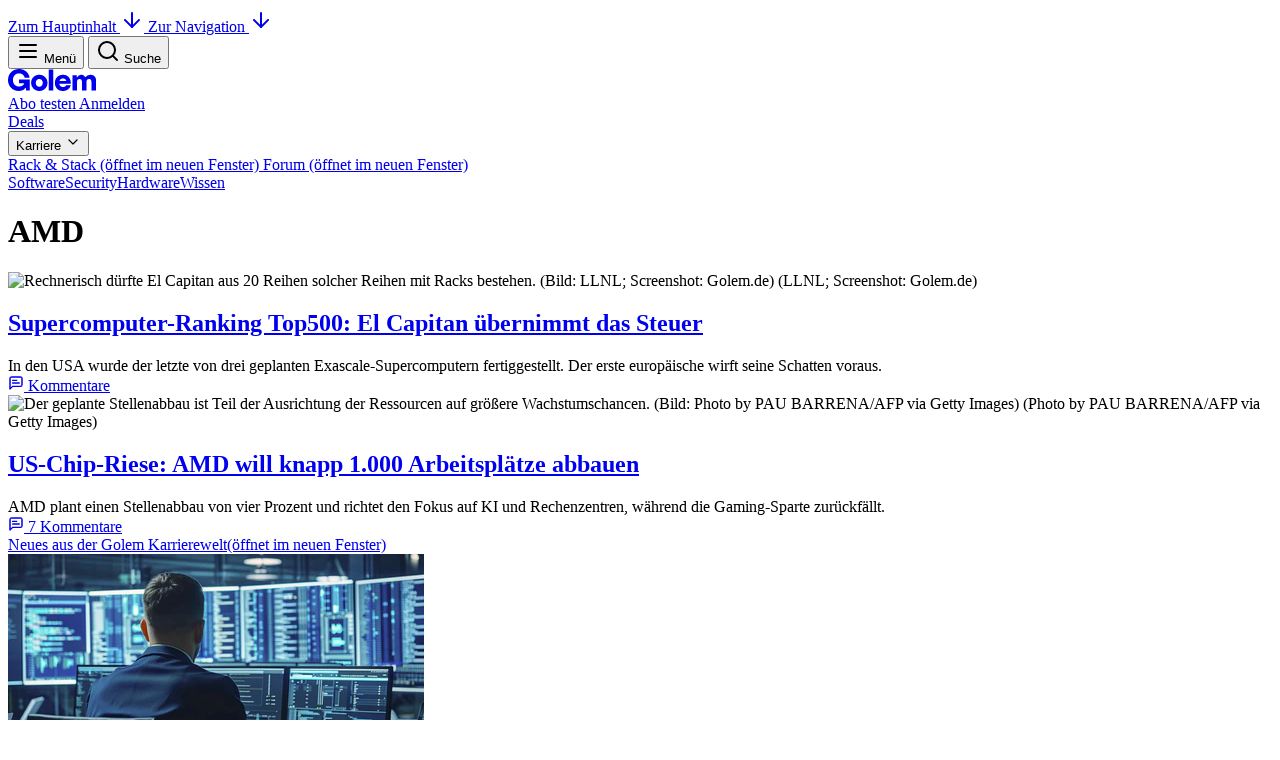

--- FILE ---
content_type: text/html; charset=UTF-8
request_url: https://www.golem.de/specials/amd/v50-3.html
body_size: 123772
content:
<!doctype html>
<html lang="de">

<head>
	<script> performance.mark('golem-head-start'); </script>
	<meta charset="utf-8" />
	<link rel="icon" href="/assets/icons/favicon.ico" sizes="32x32">
	<link rel="icon" href="/assets/icons/icon.svg" type="image/svg+xml">
	<link rel="apple-touch-icon" href="/assets/icons/apple-touch-icon.png">
	<meta name="viewport" content="width=device-width, initial-scale=1" />
	<style>
		@layer golem.base, golem.components, golem.theme, golem.utilities, golem.overrides;
	</style>
	
		<link href="../../_app/immutable/assets/public.DZjLm3ES.css" rel="stylesheet">
		<link href="../../_app/immutable/assets/Unknown.Ddz61VoW.css" rel="stylesheet">
		<link href="../../_app/immutable/assets/ComponentRender.y9kEAsI5.css" rel="stylesheet">
		<link href="../../_app/immutable/assets/0.CtQlVaId.css" rel="stylesheet"><title>AMD - Seite 3 - Golem.de</title><!-- HEAD_svelte-fsz6d7_START --><!-- HTML_TAG_START --><script>var Golem={"_development":false,"_contentId":"amd","_contentType":"topic","_zoneType":"topic","_contentKeywords":"amd,laiceps,tsilkcalb","_currentPage":3,"_userGeo":"","_userLoggedIn":false,"_userPlus":false,"_userPur":false,"_userArticleSinglePage":false,"_urlConsentPage":"https://www.golem.de/sonstiges/zustimmung/auswahl.html"};</script><script src="/assets/scripts/golem-main.js?v=1762879500" data-golem-tag="true"></script>
<script> Golem.initMetrics(); </script><!-- HTML_TAG_END --><meta name="title" content="AMD - Seite 3 - Golem.de"><meta name="fulltitle" content="AMD - Seite 3 - Golem.de"><meta name="DC.title" content="AMD - Seite 3 - Golem.de"><meta name="description" content="AMD - Seite 3 - Golem.de"><meta name="keywords" content="News, Web, Internet, headlines, newsletter, technology, Computer, web, information, pc, windows, microsoft, netscape, browser, daily, headline, business, top, newslink, newslinks, stories, software, press release, Pressemitteilungen, Schlagzeilen, Nachrichten, deutsch, neu, aktuell, online, www, today, todays, up-to-date news, fast news, intranet news, world, international, german, financial, ipo, business"><meta name="date" content="2026-01-18"><meta name="robots" content="noindex, follow"><meta name="revisit:after" content="2 days"><meta name="Googlebot-News" content="noindex, follow"><link rel="alternate" href="https://rss.golem.de/rss.php?feed=RSS1.0" title="Golem.de RSS Feed" type="application/rss+xml"><link rel="alternate" href="https://rss.golem.de/rss.php?feed=RSS1.0&amp;ms=undefined" title="Golem.de RSS Themenfeed - AMD" type="application/rss+xml"><link rel="alternate" href="https://rss.golem.de/rss.php?feed=ATOM1.0" title="Golem.de ATOM Feed" type="application/atom+xml"><link rel="alternate" href="https://rss.golem.de/rss.php?feed=ATOM1.0&amp;ms=undefined" title="Golem.de ATOM Themenfeed - AMD" type="application/atom+xml"><meta name="application-name" content="Golem.de"><style data-svelte-h="svelte-1u49l3h">@font-face {
			font-family: 'Space Grotesk Variable';
			src: url('/assets/golem-components/fonts/SpaceGrotesk/SpaceGrotesk-variable.woff2') format('woff2-variations');
			font-style: normal;
			font-weight: 300 700;
			font-display: swap;

			/* use to avoid font loading issues with Windows 10 font-feature-settings (GRL-815) */
			font-feature-settings:
				'ss02' 1,
				'ss03' 1,
				'ss04' 1;
			unicode-range: U+000D, U+0020-007E, U+00A0-0180, U+018F, U+0192, U+01A0-01A1, U+01AF-01B0, U+01C4-01DC, U+01E6-01E7, U+01EA-01EB, U+01FA-021B, U+022A-022D,
				U+0230-0233, U+0237, U+0243, U+0251, U+0259, U+02B9-02BC, U+02BE-02BF, U+02C6-02CC, U+02D8-02DD, U+0300-0304, U+0306-030C, U+030F, U+0311-0312, U+031B,
				U+0323-0324, U+0326-0328, U+032E, U+0331, U+0335-0338, U+0394, U+03A9, U+03C0, U+0E3F, U+1E08-1E09, U+1E0C-1E0F, U+1E14-1E17, U+1E1C-1E1D, U+1E20-1E21,
				U+1E24-1E25, U+1E2A-1E2B, U+1E2E-1E2F, U+1E36-1E3B, U+1E42-1E49, U+1E4C-1E53, U+1E5A-1E69, U+1E6C-1E6F, U+1E78-1E7B, U+1E80-1E85, U+1E8E-1E8F, U+1E92-1E93,
				U+1E97, U+1E9E, U+1EA0-1EF9, U+2007-200B, U+2010, U+2012-2015, U+2018-201A, U+201C-201E, U+2020-2022, U+2026, U+2030, U+2032-2033, U+2039-203A, U+2044, U+2052,
				U+2070-2071, U+2074-2079, U+207D-2089, U+208D-208E, U+2094, U+20A1, U+20A3-20A4, U+20A6-20A7, U+20A9, U+20AB-20AD, U+20B1-20B2, U+20B5, U+20B9-20BA,
				U+20BC-20BD, U+20BF, U+2113, U+2116, U+2120, U+2122, U+2126, U+212E, U+2153-2154, U+215B-215E, U+2190-2199, U+2202, U+2205-2206, U+220F, U+2211-2212, U+2215,
				U+2219-221A, U+221E, U+222B, U+2248, U+2260, U+2264-2265, U+25CA, U+27E8-27E9, U+E132-E133, U+FB00-FB04, U+FFFF;
		}
	</style><!-- HTML_TAG_START --><link href="//cmp-cdn.golem.de" rel="dns-prefetch">
<link href="//cmp-cdn.golem.de" rel="preconnect">
<link href="//cdn.stroeerdigitalgroup.de" rel="dns-prefetch">
<link href="//dmp.theadex.com" rel="dns-prefetch">
<link href="//api.theadex.com" rel="dns-prefetch">
<link href="//cdn-a.yieldlove.com" rel="dns-prefetch">
<link href="//ad.doubleclick.net" rel="dns-prefetch">
<link href="//securepubads.g.doubleclick.net" rel="dns-prefetch">
<link href="//cdn.stroeerdigitalgroup.de" rel="preconnect">
<link href="//dmp.theadex.com" rel="preconnect">
<link href="//api.theadex.com" rel="preconnect">
<link href="//cdn-a.yieldlove.com" rel="preconnect">
<link href="//ad.doubleclick.net" rel="preconnect">
<link href="//securepubads.g.doubleclick.net" rel="preconnect">
<link href="//widgets.outbrain.com" rel="dns-prefetch">
<link href="//widgets.outbrain.com" rel="preconnect">
<link href="//www.googletagmanager.com" rel="dns-prefetch">
<link href="//www.googletagmanager.com" rel="preconnect">
<link href="//robert.golem.de" rel="dns-prefetch">
<link href="//robert.golem.de" rel="preconnect">
<link href="//carmen.golem.de" rel="dns-prefetch">
<link href="//carmen.golem.de" rel="preconnect">
<script> 'use strict';function _typeof(t){return(_typeof='function'==typeof Symbol&&'symbol'==typeof Symbol.iterator?function(t){return typeof t}:function(t){return t&&'function'==typeof Symbol&&t.constructor===Symbol&&t!==Symbol.prototype?'symbol':typeof t})(t)}!function(){var t=function(){var t,e,o=[],n=window,r=n;for(;r;){try{if(r.frames.__tcfapiLocator){t=r;break}}catch(t){}if(r===n.top)break;r=r.parent}t||(!function t(){var e=n.document,o=!!n.frames.__tcfapiLocator;if(!o)if(e.body){var r=e.createElement('iframe');r.style.cssText='display:none',r.name='__tcfapiLocator',e.body.appendChild(r)}else setTimeout(t,5);return!o}(),n.__tcfapi=function(){for(var t=arguments.length,n=new Array(t),r=0;r<t;r++)n[r]=arguments[r];if(!n.length)return o;'setGdprApplies'===n[0]?n.length>3&&2===parseInt(n[1],10)&&'boolean'==typeof n[3]&&(e=n[3],'function'==typeof n[2]&&n[2]('set',!0)):'ping'===n[0]?'function'==typeof n[2]&&n[2]({gdprApplies:e,cmpLoaded:!1,cmpStatus:'stub'}):o.push(n)},n.addEventListener('message',(function(t){var e='string'==typeof t.data,o={};if(e)try{o=JSON.parse(t.data)}catch(t){}else o=t.data;var n='object'===_typeof(o)&&null!==o?o.__tcfapiCall:null;n&&window.__tcfapi(n.command,n.version,(function(o,r){var a={__tcfapiReturn:{returnValue:o,success:r,callId:n.callId}};t&&t.source&&t.source.postMessage&&t.source.postMessage(e?JSON.stringify(a):a,'*')}),n.parameter)}),!1))};'undefined'!=typeof module?module.exports=t:t()}();</script>
<script> window._sp_ = { config: { accountId: 245, propertyId: 5798, baseEndpoint: 'https://cmp-cdn.golem.de', gdpr: { shortCircuitPartialConsent: true }, targetingParams: { viewclass: 'silent' }, events: { onConsentReady: (message_type, consentUUID, euconsent, info) => { console.info('TCF Consent ready!'); if (Golem && Golem.onConsentReady) { Golem.onConsentReady(message_type, consentUUID, euconsent, info); } }, }, } }; </script>
<script data-golem-tag="true" src="https://cmp-cdn.golem.de/wrapperMessagingWithoutDetection.js"></script>
<script async="" data-golem-tag="true" src="https://www.golem.de/abo/beam_camp_js24_1_0.php?"></script>
<script data-golem-tag="true" src="https://cdn.stroeerdigitalgroup.de/metatag/live/ctc_golem_relaunch/metaTag.min.js"></script>
<script data-golem-tag="true" src="/assets/scripts/golem-sdg.js?v=1767928151"></script>
<script async="" data-golem-tag="true" src="//widgets.outbrain.com/outbrain.js"></script>
<script>var disableString='ga-disable-UA-518800-';if(document.cookie.includes(`${disableString}2=true`)){for(var index=1;index<50;index++){window[disableString+index]=true;}};function gtag(){dataLayer.push(arguments);};gtag('consent','default',{'ad_storage':'denied','ad_user_data':'denied','ad_personalization':'denied','analytics_storage':'denied'});gtag('js', new Date());if(Golem.isReferrerConsentPage()){gtag('set',{page_referer:Golem.getReferrer()});}gtag('set',{'anonymize_ip':true});gtag('config','UA-518800-2');(function(d,t) {var ga=d.createElement(t);ga.type='text/javascript';ga.async=true;ga.dataset.golemTag='true';ga.src='https://www.googletagmanager.com/gtag/js?id=UA-518800-2';var s=d.getElementsByTagName(t)[0];s.parentNode.insertBefore(ga,s);})(document,'script');</script>
<script>(function(w,d,s,l,index){w[l]=w[l]||[];w[l].push({'gtm.start':new Date().getTime(),event:'gtm.js'});var f=d.getElementsByTagName(s)[0];var j=d.createElement(s);var dl=l==='dataLayer'?'':`&l=${l}`;j.async=true;j.dataset.golemTag='true';j.src= `https://robert.golem.de/gtm.js?id=${index}${dl}`;f.parentNode.insertBefore(j,f);})(window,document,'script','dataLayer','GTM-PTJH');</script>
<script async="" data-golem-tag="true" src="/assets/scripts/golem-snw.js?v=1762879500"></script>
<script async="" data-golem-tag="true" src="/assets/scripts/golem-afc.js?v=1762921046"></script><!-- HTML_TAG_END --><!-- HEAD_svelte-fsz6d7_END -->
</head>

<body data-sveltekit-preload-data="false" data-sveltekit-preload-code="false" data-sveltekit-reload>
	<div style="display: contents">      <a class="go-skiplink" href="#main">Zum Hauptinhalt <svg xmlns="http://www.w3.org/2000/svg" width="24" height="24" viewBox="0 0 24 24" fill="none" stroke="currentColor" stroke-width="2" stroke-linecap="round" stroke-linejoin="round" class="lucide-icon lucide lucide-arrow-down go-skiplink__icon"><path d="M12 5v14"></path><path d="m19 12-7 7-7-7"></path></svg> </a><a class="go-skiplink" href="#nav">Zur Navigation <svg xmlns="http://www.w3.org/2000/svg" width="24" height="24" viewBox="0 0 24 24" fill="none" stroke="currentColor" stroke-width="2" stroke-linecap="round" stroke-linejoin="round" class="lucide-icon lucide lucide-arrow-down go-skiplink__icon"><path d="M12 5v14"></path><path d="m19 12-7 7-7-7"></path></svg> </a> <div id="bannerTopWrapper"><div class="go-ad-slot__site-align"> <!-- HTML_TAG_START --><div class="go-ad-slot go-sdg go-sdg-superbanner" id="superbanner"></div><script> if (Golem && Golem.dispatchSlotReady) { Golem.dispatchSlotReady('superbanner'); } </script><!-- HTML_TAG_END -->  <!-- HTML_TAG_START --><div class="go-ad-slot go-sdg go-sdg-banner-side go-sdg-banner-side__right go-sdg-d" id="skyscraper" data-sdg-d="sky" data-sdg-d-prio="1"></div><script> if (Golem && Golem.dispatchSlotReady) { Golem.dispatchSlotReady('skyscraper'); } </script><!-- HTML_TAG_END -->  <!-- HTML_TAG_START --><div class="go-ad-slot go-sdg go-sdg-banner-side go-sdg-banner-side__left go-sdg-d" id="skyscraper2" data-sdg-d="sky2" data-sdg-d-prio="0"></div><script> if (Golem && Golem.dispatchSlotReady) { Golem.dispatchSlotReady('skyscraper2'); } </script><!-- HTML_TAG_END --></div></div> <header class="go-header"><div class="go-header__wrapper"><div class="go-header__top"><div class="go-header__block"> <button aria-controls="nav" aria-expanded="false" class="go-button go-button--inverted go-button--normal go-button--icon-start go-button--icon-only "><span class="go-button__icon"><svg xmlns="http://www.w3.org/2000/svg" width="24" height="24" viewBox="0 0 24 24" fill="none" stroke="currentColor" stroke-width="2" stroke-linecap="round" stroke-linejoin="round" slot="icon" class="lucide-icon lucide lucide-menu"><line x1="4" x2="20" y1="12" y2="12"></line><line x1="4" x2="20" y1="6" y2="6"></line><line x1="4" x2="20" y1="18" y2="18"></line></svg></span> <span class="go-button__title go-vh"> Menü  </span></button>  <button aria-keyshortcuts="ctrl+k" class="go-button go-button--inverted go-button--normal go-button--icon-start go-button--icon-only "><span class="go-button__icon"><svg xmlns="http://www.w3.org/2000/svg" width="24" height="24" viewBox="0 0 24 24" fill="none" stroke="currentColor" stroke-width="2" stroke-linecap="round" stroke-linejoin="round" slot="icon" class="lucide-icon lucide lucide-search"><circle cx="11" cy="11" r="8"></circle><path d="m21 21-4.3-4.3"></path></svg></span> <span class="go-button__title go-vh"> Suche  </span></button>   <dialog class="go-quick-search" closedby="any"><search><form class="go-quick-search__bar"><label for="search"><span class="go-vh" data-svelte-h="svelte-nq837c">Golem-Artikel-Suche</span> <svg xmlns="http://www.w3.org/2000/svg" width="24" height="24" viewBox="0 0 24 24" fill="none" stroke="currentColor" stroke-width="2" stroke-linecap="round" stroke-linejoin="round" class="lucide-icon lucide lucide-search"><circle cx="11" cy="11" r="8"></circle><path d="m21 21-4.3-4.3"></path></svg></label>  <input type="search" id="search" name="q" autofocus placeholder="Mach dich noch schlauer!" value="">  <button class="go-button go-button--text go-button--normal go-button--icon-start go-button--icon-only go-quick-search__btn-clear" type="reset"><span class="go-button__icon"><svg xmlns="http://www.w3.org/2000/svg" width="24" height="24" viewBox="0 0 24 24" fill="none" stroke="currentColor" stroke-width="2" stroke-linecap="round" stroke-linejoin="round" slot="icon" class="lucide-icon lucide lucide-circle-x"><circle cx="12" cy="12" r="10"></circle><path d="m15 9-6 6"></path><path d="m9 9 6 6"></path></svg></span> <span class="go-button__title go-vh"> Reset  </span></button>  <button class="go-button go-button--primary go-button--normal  false go-vh" type="submit"> <span class="go-button__title"> Suche  </span></button>  <button type="button" class="go-button go-button--text go-button--normal go-button--icon-start go-button--icon-only go-quick-search__btn-close" formmethod="dialog"><span class="go-button__icon"><svg xmlns="http://www.w3.org/2000/svg" width="24" height="24" viewBox="0 0 24 24" fill="none" stroke="currentColor" stroke-width="2" stroke-linecap="round" stroke-linejoin="round" slot="icon" class="lucide-icon lucide lucide-x"><path d="M18 6 6 18"></path><path d="m6 6 12 12"></path></svg></span> <span class="go-button__title go-vh"> Schließen  </span></button></form></search> <div class="go-quick-search__results"></div> <footer data-svelte-h="svelte-1fu4nac"><p class="go-heading-style--kicker">Suche Shortcut: <kbd>Strg</kbd> + <kbd>K</kbd></p></footer></dialog></div>  <a class="go-header__logo" href="/" title="zurück zur Startseite"><!-- HTML_TAG_START --><svg xmlns="http://www.w3.org/2000/svg" width="88" height="22" fill="none" viewBox="0 0 88 22">
  <path fill="currentColor" d="M23.09 13.88c0-4.7 3.58-8.11 8.19-8.11 4.61 0 8.19 3.41 8.19 8.11 0 4.7-3.61 8.12-8.2 8.12a8 8 0 0 1-8.18-8.12Zm11.68 0c0-2.26-1.43-3.9-3.5-3.9-2.05 0-3.51 1.64-3.51 3.9s1.43 3.9 3.52 3.9c2.1 0 3.49-1.7 3.49-3.9ZM40.67 21.25V.72c0-.15.12-.26.26-.26h4.1c.14 0 .25.11.25.26v20.53c0 .14-.11.26-.26.26h-4.09a.26.26 0 0 1-.26-.26ZM54.99 5.77c-4.26 0-8.13 2.92-8.13 8.11 0 3.59 2.07 8.12 8.07 8.12 4.64 0 7.1-3.22 7.72-5.4a.26.26 0 0 0-.25-.34h-4.12a.32.32 0 0 0-.3.2c-.2.46-.93 1.63-3.05 1.63-1.98 0-3.13-1.28-3.59-2.9a.26.26 0 0 1 .25-.33h10.96c.14 0 .25-.1.26-.25v-.51c0-2.53-1.33-8.33-7.82-8.33Zm3.02 6.31h-6.32a.26.26 0 0 1-.24-.37 3.84 3.84 0 0 1 3.56-2.34 3.25 3.25 0 0 1 3.25 2.39.26.26 0 0 1-.25.32ZM82.44 5.8h-.36a6.45 6.45 0 0 0-4.5 2.2.26.26 0 0 1-.2.1h-.09a.26.26 0 0 1-.23-.14 4.01 4.01 0 0 0-3.98-2.15h-.07l-.24.02-.13.02-.13.02a4.6 4.6 0 0 0-3.35 2.44.21.21 0 0 1-.4-.12l.13-1.65a.26.26 0 0 0-.26-.28h-3.98a.26.26 0 0 0-.26.26v14.73c0 .14.12.26.26.26h4.1c.13 0 .25-.12.25-.26v-8.62c0-1.43.88-2.62 2.55-2.62 1.76 0 2.34 1.22 2.34 2.53v8.71c0 .15.11.26.26.26h4.09c.14 0 .26-.11.26-.26v-8.61c0-1.44.88-2.63 2.55-2.63 1.76 0 2.33 1.22 2.33 2.53v8.71c0 .15.12.26.26.26h4.1c.14 0 .26-.11.26-.26v-9.93c0-3.41-2.13-5.52-5.56-5.52ZM0 11.01C0 4.55 4.85 0 10.98 0c5.23 0 9.41 3.2 10.6 8.17a.4.4 0 0 1-.38.5H17a.4.4 0 0 1-.37-.26 5.76 5.76 0 0 0-5.65-4.02c-3.4 0-6.03 2.63-6.03 6.6 0 3.96 2.55 6.55 6.06 6.55 2.27 0 4.19-.93 5.02-2.58a.4.4 0 0 0-.36-.59h-4.32a.4.4 0 0 1-.4-.4v-3.04c0-.22.18-.4.4-.4h10.07c.22 0 .4.18.4.4V21.1a.4.4 0 0 1-.4.4h-3.03a.4.4 0 0 1-.4-.4v-1.89a.33.33 0 0 0-.61-.18c-1.3 2.1-4.1 2.93-6.67 2.93C4.82 21.97 0 17.54 0 11Z"/>
</svg>
<!-- HTML_TAG_END --></a>  <div class="go-header__block"> <a class="go-button go-button--primary go-button--normal  false go-header__btn--testing" href="/microsite/plus/index.html"> <span class="go-button__title"> Abo testen  </span></a>  <a class="go-button go-button--inverted go-button--normal  false go-header__btn" href="https://account.golem.de/user/login"> <span class="go-button__title"> Anmelden  </span></a> </div></div>  <nav id="nav" class="go-navigation " aria-label="Hauptnavigation" hidden>  <button class="go-button go-button--inverted go-button--normal go-button--icon-start go-button--icon-only go-btn--close-nav" data-initial-focus><span class="go-button__icon"><svg xmlns="http://www.w3.org/2000/svg" width="24" height="24" viewBox="0 0 24 24" fill="none" stroke="currentColor" stroke-width="2" stroke-linecap="round" stroke-linejoin="round" slot="icon" class="lucide-icon lucide lucide-x"><path d="M18 6 6 18"></path><path d="m6 6 12 12"></path></svg></span> <span class="go-button__title go-vh"> Schließen  </span></button> <div class="go-navigation__intro"><a class="go-navigation-link " href="/specials/golemplus/"><span class="go-navigation-link__icon"><svg width="32" height="22" viewBox="0 0 32 22" fill="none" xmlns="http://www.w3.org/2000/svg" class="go-plus-sign "><title>Golem Plus Artikel</title><rect x="2" y="2" width="28" height="18" rx="9" fill="black"></rect><rect x="2.5" y="2.5" width="27" height="17" rx="8.5" stroke="url(#go-logo-diamond)" stroke-opacity="0.5"></rect><foreignObject width="32" height="22" mask="url(#go-logo-mask)"><div style="inline-size: 100%; block-size: 100%; background: conic-gradient(#3CF49C 0%, #82F8C0 19%,#00F 35%,#8B8BFB 70%,#82F8C0 83%,#3CF49C 100%);"></div></foreignObject><path fill="#3CF49C" d="M5.38 10.7a5.5 5.5 0 0 1 5.6-5.7 5.38 5.38 0 0 1 5.39 4.23.2.2 0 0 1-.2.25h-2.14a.2.2 0 0 1-.18-.13 2.94 2.94 0 0 0-2.88-2.08c-1.73 0-3.07 1.36-3.07 3.41 0 2.06 1.3 3.4 3.09 3.4 1.15 0 2.13-.49 2.55-1.34.07-.14-.03-.3-.18-.3h-2.2a.2.2 0 0 1-.2-.21v-1.58c0-.11.09-.2.2-.2h5.12c.11 0 .2.09.2.2v5.27a.2.2 0 0 1-.2.21h-1.54a.2.2 0 0 1-.2-.2v-.99c0-.17-.22-.23-.31-.09-.66 1.1-2.09 1.52-3.4 1.52-3 0-5.45-2.3-5.45-5.67Z"></path><path fill="#3CF49C" fill-rule="evenodd" clip-rule="evenodd" d="M22.06 6.9a.41.41 0 0 0-.41.41v2.44H19.2a.41.41 0 0 0-.41.42v1.07c0 .23.18.42.4.42h2.45v2.44c0 .22.18.4.41.4h1.08c.23 0 .41-.18.41-.4v-2.44h2.44c.23 0 .41-.19.41-.42v-1.07a.41.41 0 0 0-.41-.42h-2.44V7.31a.41.41 0 0 0-.41-.4h-1.08Z"></path></svg></span> <span class="go-linklist-link__title">Golem Plus Artikel</span> </a> <div class="go-theme-toggle"><button type="button" class="go-theme-toggle__btn" aria-pressed="false" title="Light"><svg xmlns="http://www.w3.org/2000/svg" width="16" height="16" viewBox="0 0 24 24" fill="none" stroke="currentColor" stroke-width="2" stroke-linecap="round" stroke-linejoin="round" aria-hidden="true" class="lucide-icon lucide lucide-sun"><circle cx="12" cy="12" r="4"></circle><path d="M12 2v2"></path><path d="M12 20v2"></path><path d="m4.93 4.93 1.41 1.41"></path><path d="m17.66 17.66 1.41 1.41"></path><path d="M2 12h2"></path><path d="M20 12h2"></path><path d="m6.34 17.66-1.41 1.41"></path><path d="m19.07 4.93-1.41 1.41"></path></svg> <span class="go-theme-toggle__label go-vh">zum Light-Modus wechseln </span> </button><button type="button" class="go-theme-toggle__btn" aria-pressed="false" title="Dark"><svg xmlns="http://www.w3.org/2000/svg" width="16" height="16" viewBox="0 0 24 24" fill="none" stroke="currentColor" stroke-width="2" stroke-linecap="round" stroke-linejoin="round" aria-hidden="true" class="lucide-icon lucide lucide-moon"><path d="M12 3a6 6 0 0 0 9 9 9 9 0 1 1-9-9Z"></path></svg> <span class="go-theme-toggle__label go-vh">zum Dark-Modus wechseln </span> </button><button type="button" class="go-theme-toggle__btn" aria-pressed="true" title="System"><svg xmlns="http://www.w3.org/2000/svg" width="16" height="16" viewBox="0 0 24 24" fill="none" stroke="currentColor" stroke-width="2" stroke-linecap="round" stroke-linejoin="round" aria-hidden="true" class="lucide-icon lucide lucide-monitor"><rect width="20" height="14" x="2" y="3" rx="2"></rect><line x1="8" x2="16" y1="21" y2="21"></line><line x1="12" x2="12" y1="17" y2="21"></line></svg> <span class="go-theme-toggle__label go-vh">zum System-Modus wechseln (ausgewählt)</span> </button></div></div> <div class="go-navigation__wrapper"><div class="go-navigation__section"> <h3 class="go-heading  go-heading--h3 go-navigation__heading" style="color: var(--go-colors-brand-glowing-green-500)">Neues entdecken</h3> <ul class="go-navigation__list"><li><a class="go-navigation-link " href="/ticker/"> <span class="go-linklist-link__title">Ticker</span> </a> </li><li><a class="go-navigation-link " href="/sonstiges/rss.html"> <span class="go-linklist-link__title">RSS</span> </a> </li><li><a class="go-navigation-link " href="https://service.golem.de/products/shop" target="_blank" title=" (öffnet im neuen Fenster)"> <span class="go-linklist-link__title">Themenhefte</span> <span class="go-vh">(öffnet im neuen Fenster)</span></a> </li><li><a class="go-navigation-link " href="/specials/golempodcast/"> <span class="go-linklist-link__title">Podcast Besser Wissen</span> </a> </li><li><a class="go-navigation-link " href="/microsite/newsletter/index.html#go-newsletter-daily"> <span class="go-linklist-link__title">Newsletter Tägliche Nachrichten</span> </a> </li><li><a class="go-navigation-link " href="/microsite/newsletter/index.html#go-newsletter-ai-lab-notes"> <span class="go-linklist-link__title">Newsletter AI Lab Notes</span> </a> </li><li><a class="go-navigation-link " href="/microsite/newsletter/index.html#go-newsletter-chefs-von-devs"> <span class="go-linklist-link__title">Newsletter Chefs von Devs</span> </a> </li><li><a class="go-navigation-link " href="https://karrierewelt.golem.de/pages/golem-karrierewelt-newsletter" target="_blank" title=" (öffnet im neuen Fenster)"> <span class="go-linklist-link__title">Newsletter Karrierewelt</span> <span class="go-vh">(öffnet im neuen Fenster)</span></a> </li></ul> </div> <div class="go-navigation__section"> <h3 class="go-heading  go-heading--h3 go-navigation__heading" style="color: var(--go-colors-brand-hyper-blue-500)">Lernen &amp; wachsen</h3> <ul class="go-navigation__list"><li><a class="go-navigation-link " href="https://jobs.golem.de" target="_blank" title=" (öffnet im neuen Fenster)"> <span class="go-linklist-link__title">Jobs</span> <span class="go-vh">(öffnet im neuen Fenster)</span></a> </li><li><a class="go-navigation-link " href="https://karrierewelt.golem.de/collections/alle-kurse" target="_blank" title=" (öffnet im neuen Fenster)"> <span class="go-linklist-link__title">Seminare und Workshops</span> <span class="go-vh">(öffnet im neuen Fenster)</span></a> </li><li><a class="go-navigation-link " href="https://karrierewelt.golem.de/collections/fachliche-e-learning-kurse" target="_blank" title=" (öffnet im neuen Fenster)"> <span class="go-linklist-link__title">E-Learning Kurse</span> <span class="go-vh">(öffnet im neuen Fenster)</span></a> </li><li><a class="go-navigation-link " href="https://karrierewelt.golem.de/collections/coaching" target="_blank" title=" (öffnet im neuen Fenster)"> <span class="go-linklist-link__title">Coachings</span> <span class="go-vh">(öffnet im neuen Fenster)</span></a> </li><li><a class="go-navigation-link " href="https://karrierewelt.golem.de/pages/e-learning-sprachkurse-mit-gymglish" target="_blank" title=" (öffnet im neuen Fenster)"> <span class="go-linklist-link__title">Sprachen lernen</span> <span class="go-vh">(öffnet im neuen Fenster)</span></a> </li><li><a class="go-navigation-link " href="https://jobs.golem.de/products" target="_blank" title=" (öffnet im neuen Fenster)"> <span class="go-linklist-link__title">Stellenanzeigen schalten</span> <span class="go-vh">(öffnet im neuen Fenster)</span></a> </li><li><a class="go-navigation-link " href="https://karrierewelt.golem.de/pages/golem-karrierewelt-it-fachseminare-workshops-fur-unternehmen" target="_blank" title=" (öffnet im neuen Fenster)"> <span class="go-linklist-link__title">Firmenschulungen</span> <span class="go-vh">(öffnet im neuen Fenster)</span></a> </li><li><a class="go-navigation-link " href="/toparbeitgeber/"> <span class="go-linklist-link__title">Beste IT-Arbeitgeber</span> </a> </li><li><a class="go-navigation-link " href="https://karrierewelt.golem.de/pages/recruiting-fur-unternehmen" target="_blank" title=" (öffnet im neuen Fenster)"> <span class="go-linklist-link__title">Employer Branding</span> <span class="go-vh">(öffnet im neuen Fenster)</span></a> </li><li><a class="go-navigation-link " href="https://karrierewelt.golem.de/blogs/karriere-ratgeber" target="_blank" title=" (öffnet im neuen Fenster)"> <span class="go-linklist-link__title">IT-Karriere-Ratgeber</span> <span class="go-vh">(öffnet im neuen Fenster)</span></a> </li></ul> </div> <div class="go-navigation__section"> <h3 class="go-heading  go-heading--h3 go-navigation__heading">Sparen</h3> <ul class="go-navigation__list"><li><a class="go-navigation-link " href="https://preisvergleich.golem.de" target="_blank" title=" (öffnet im neuen Fenster)"> <span class="go-linklist-link__title">Preisvergleich</span> <span class="go-vh">(öffnet im neuen Fenster)</span></a> </li><li><a class="go-navigation-link " href="https://pc.golem.de" target="_blank" title=" (öffnet im neuen Fenster)"> <span class="go-linklist-link__title">Golem-PC</span> <span class="go-vh">(öffnet im neuen Fenster)</span></a> </li><li><a class="go-navigation-link " href="/specials/deals/"> <span class="go-linklist-link__title">Deals</span> </a> </li><li><a class="go-navigation-link " href="https://karrierewelt.golem.de/pages/mitarbeiter-pc-programm" target="_blank" title=" (öffnet im neuen Fenster)"> <span class="go-linklist-link__title">Mitarbeiter-PC</span> <span class="go-vh">(öffnet im neuen Fenster)</span></a> </li><li><a class="go-navigation-link " href="https://ratgeber.golem.de" target="_blank" title=" (öffnet im neuen Fenster)"> <span class="go-linklist-link__title">Technik-Ratgeber</span> <span class="go-vh">(öffnet im neuen Fenster)</span></a> </li><li><a class="go-navigation-link " href="/topangebote.html"> <span class="go-linklist-link__title">Top Angebote</span> </a> </li></ul> </div> <div class="go-navigation__section"> <h3 class="go-heading  go-heading--h3 go-navigation__heading">Dabei sein</h3> <ul class="go-navigation__list"><li><a class="go-navigation-link " href="/sonstiges/leitbild.html"> <span class="go-linklist-link__title">Über uns</span> </a> </li><li><a class="go-navigation-link " href="https://karrierewelt.golem.de/pages/arbeiten-bei-golem-de" target="_blank" title=" (öffnet im neuen Fenster)"> <span class="go-linklist-link__title">Arbeiten bei Golem</span> <span class="go-vh">(öffnet im neuen Fenster)</span></a> </li><li><a class="go-navigation-link " href="https://forum.golem.de" target="_blank" title=" (öffnet im neuen Fenster)"> <span class="go-linklist-link__title">Forum</span> <span class="go-vh">(öffnet im neuen Fenster)</span></a> </li><li><a class="go-navigation-link " href="/sonstiges/werbung.html"> <span class="go-linklist-link__title">Partner werden</span> </a> </li><li><a class="go-navigation-link " href="/microsite/plus/index.html"> <span class="go-linklist-link__title">Abo abschließen</span> </a> </li><li><a class="go-navigation-link " href="/sonstiges/impressum.html"> <span class="go-linklist-link__title">Kontakt</span> </a> </li></ul> </div></div> <ul class="go-socials go-navigation__socials"><li><a class="go-socials-link" href="https://bsky.app/profile/golemde.bsky.social" target="_blank" title="Bluesky (öffnet im neuen Fenster)"><span class="go-socials-link__icon"><svg width="24" height="24" viewBox="0 0 24 24" xmlns="http://www.w3.org/2000/svg"><path fill="currentColor" d="m12 10.8c-1.087-2.114-4.046-6.053-6.798-7.995-2.636-1.861-3.641-1.539-4.3-1.24-.763.343-.902 1.515-.902 2.203 0 .69.378 5.65.624 6.479.815 2.736 3.713 3.66 6.383 3.364.136-.02.275-.039.415-.056-.138.022-.276.04-.415.056-3.912.58-7.387 2.005-2.83 7.078 5.013 5.19 6.87-1.113 7.823-4.308.953 3.195 2.05 9.271 7.733 4.308 4.267-4.308 1.172-6.498-2.74-7.078a8.741 8.741 0 0 1 -.415-.056c.14.017.279.036.415.056 2.67.297 5.568-.628 6.383-3.364.246-.828.624-5.79.624-6.478 0-.69-.139-1.861-.902-2.206-.659-.298-1.664-.62-4.3 1.24-2.752 1.945-5.711 5.884-6.798 7.997z"></path></svg></span> <span class="go-vh">Bluesky (öffnet im neuen Fenster) </span></a> </li><li><a class="go-socials-link" href="https://www.facebook.com/golem" target="_blank" title="Facebook (öffnet im neuen Fenster)"><span class="go-socials-link__icon"><svg width="24" height="24" viewBox="0 0 24 24" xmlns="http://www.w3.org/2000/svg"><path fill="currentColor" d="m9.101 23.691v-7.98h-2.474v-3.667h2.474v-1.58c0-4.085 1.848-5.978 5.858-5.978.401 0 .955.042 1.468.103a8.68 8.68 0 0 1 1.141.195v3.325a8.623 8.623 0 0 0 -.653-.036 26.805 26.805 0 0 0 -.733-.009c-.707 0-1.259.096-1.675.309a1.686 1.686 0 0 0 -.679.622c-.258.42-.374.995-.374 1.752v1.297h3.919l-.386 2.103-.287 1.564h-3.246v8.245c5.942-.718 10.546-5.777 10.546-11.912 0-6.627-5.373-12-12-12s-12 5.373-12 12c0 5.628 3.874 10.35 9.101 11.647z"></path></svg></span> <span class="go-vh">Facebook (öffnet im neuen Fenster) </span></a> </li><li><a class="go-socials-link" href="https://www.linkedin.com/company/golemmediagmbh" target="_blank" title="LinkedIn (öffnet im neuen Fenster)"><span class="go-socials-link__icon"><svg width="24" height="24" viewBox="0 0 24 24" xmlns="http://www.w3.org/2000/svg" clip-rule="evenodd" fill-rule="evenodd"><path fill="currentColor" d="m21.75.563c.912-.008 1.671.732 1.688 1.644v19.579c-.013.915-.773 1.659-1.688 1.652h-19.5c-.914.009-1.674-.733-1.687-1.647v-19.578c.011-.916.772-1.66 1.687-1.65zm-17.801 8.574v10.926h3.395v-10.926zm1.698-5.438c-1.079 0-1.967.888-1.968 1.967v.002c0 1.08.888 1.969 1.968 1.969 1.081 0 1.969-.889 1.969-1.969s-.888-1.969-1.969-1.969zm3.827 5.438v10.926h3.39v-5.399c0-1.432.297-2.812 2.038-2.812 1.742 0 1.765 1.629 1.765 2.895v5.316h3.395v-6c0-2.935-.637-5.198-4.076-5.191-1.652 0-2.758.906-3.212 1.765h-.045v-1.5z"></path></svg></span> <span class="go-vh">LinkedIn (öffnet im neuen Fenster) </span></a> </li><li><a class="go-socials-link" href="/sonstiges/rss.html" title="RSS Feed "><span class="go-socials-link__icon"><svg width="24" height="24" viewBox="0 0 24 24" xmlns="http://www.w3.org/2000/svg"><path fill="currentColor" d="m19.199 24c0-10.533-8.666-19.2-19.199-19.2v-4.8c13.165 0 24 10.835 24 24zm-15.908-6.585c1.814 0 3.293 1.479 3.293 3.295 0 1.813-1.485 3.29-3.301 3.29-1.813 0-3.283-1.474-3.283-3.29s1.475-3.294 3.291-3.295zm12.618 6.585h-4.665c0-6.169-5.075-11.245-11.244-11.245v-4.665c8.727 0 15.909 7.184 15.909 15.91z"></path></svg></span> <span class="go-vh">RSS Feed  </span></a> </li></ul></nav> </div> <div class="go-toolbar"><div class="go-toolbar-wrapper"><div class="go-toolbar-start-slot"><a class="go-navigation-link " href="/specials/deals/"> <span class="go-linklist-link__title">Deals</span> </a> <div class="go-overflowmenu false go-toolbar__career"><button class="go-button go-overflowmenu__trigger go-button--inverted go-button--normal go-button--icon-end false" aria-expanded="false" aria-controls="1NPy-Oa9nZUf98i-zQOBM"> <span class="go-button__title">Karriere</span> <span class="go-button__chevron"><svg xmlns="http://www.w3.org/2000/svg" width="16" height="16" viewBox="0 0 24 24" fill="none" stroke="currentColor" stroke-width="2" stroke-linecap="round" stroke-linejoin="round" class="lucide-icon lucide lucide-chevron-down icon--chevrondown"><path d="m6 9 6 6 6-6"></path></svg></span></button> </div><a class="go-navigation-link " href="https://rackstack.de/" target="_blank" title=" (öffnet im neuen Fenster)"> <span class="go-linklist-link__title">Rack &amp; Stack</span> <span class="go-vh">(öffnet im neuen Fenster)</span></a><a class="go-navigation-link " href="https://forum.golem.de/" target="_blank" title=" (öffnet im neuen Fenster)"> <span class="go-linklist-link__title">Forum</span> <span class="go-vh">(öffnet im neuen Fenster)</span></a> </div> <div class="go-toolbar-end-slot"><a class="go-tag " href="/specials/software/">Software</a><a class="go-tag " href="/specials/security/">Security</a><a class="go-tag " href="/specials/technik-und-hardware/">Hardware</a><a class="go-tag " href="/specials/wissen/">Wissen</a> </div></div></div></header>  <!-- HTML_TAG_START --><div class="go-ad-slot go-ad-slot__content-top go-sdg" id="topbanner" data-sdg-d="banner" data-sdg-d-prio="1" data-sdg-m="topmobile" data-sdg-m-prio="1"></div><script> if (Golem && Golem.dispatchSlotReady) { Golem.dispatchSlotReady('topbanner'); } </script><!-- HTML_TAG_END --> <main class="go-grid go-grid--full-content" id="main">   <header class="go-content-header go-content-header--signature "><h1 class="go-heading  go-heading--h1 "> <span class="go-content-header__title">AMD</span></h1> <div class="go-content-header__intro"></div> </header>      <div class="go-teaser-block    "> <div class="go-teaser-block__header"> </div>     <div class="go-teaser-container"><article class="go-teaser go-teaser--type-article go-teaser--variant-standard  "><div class="go-teaser__media"><picture class="go-teaser__image "><img src="https://www.golem.de/2411/190897-479647-479645_rc.jpg" alt="Rechnerisch dürfte El Capitan aus 20 Reihen solcher Reihen mit Racks bestehen. (Bild: LLNL; Screenshot: Golem.de) (LLNL; Screenshot: Golem.de)" loading="lazy" height="234" width="416"></picture> </div> <h2 class="go-heading  go-heading--h2 go-teaser__heading"><a href="/news/supercomputer-ranking-top500-el-capitan-uebernimmt-das-steuer-2411-190897.html" class="go-teaser__link"> <span class="go-teaser__kicker"> Supercomputer-Ranking Top500<span class="go-vh" data-svelte-h="svelte-7qnjek">:</span></span> <span class="go-teaser__title">El Capitan übernimmt das Steuer</span></a></h2> <div class="go-teaser__text">  In den USA wurde der letzte von drei geplanten Exascale-Supercomputern fertiggestellt. Der erste europäische wirft seine Schatten voraus. </div> <div class="go-teaser__actions">   <a class="go-button go-button--tertiary go-button--normal go-button--icon-start false go-comment-button false go-comment-button--count-only " href="https://forum.golem.de/new/redirect.php?art_id=190897"><span class="go-button__icon"><svg xmlns="http://www.w3.org/2000/svg" width="16" height="16" viewBox="0 0 24 24" fill="none" stroke="currentColor" stroke-width="2" stroke-linecap="round" stroke-linejoin="round" slot="icon" class="lucide-icon lucide lucide-message-square-text"><path d="M21 15a2 2 0 0 1-2 2H7l-4 4V5a2 2 0 0 1 2-2h14a2 2 0 0 1 2 2z"></path><path d="M13 8H7"></path><path d="M17 12H7"></path></svg></span> <span class="go-button__title"> <span class="go-comment-button__label go-vh">Kommentare</span> </span></a>  </div>  </article></div></div>    <!-- HTML_TAG_START --><div class="go-ad-slot go-sdg go-sdg-m" id="iqadtile3" data-sdg-d="" data-sdg-d-prio="0" data-sdg-m="topmobile2" data-sdg-m-finalize="1" data-sdg-m-prio="0"></div><script> if (Golem && Golem.dispatchSlotReady) { Golem.dispatchSlotReady('iqadtile3'); } </script><!-- HTML_TAG_END -->   <div class="go-teaser-block    "> <div class="go-teaser-block__header"> </div>     <div class="go-teaser-container"><article class="go-teaser go-teaser--type-article go-teaser--variant-standard  "><div class="go-teaser__media"><picture class="go-teaser__image "><img src="https://www.golem.de/2411/190763-478828-478826_rc.jpg" alt="Der geplante Stellenabbau ist Teil der Ausrichtung der Ressourcen auf größere Wachstumschancen. (Bild: Photo by PAU BARRENA/AFP via Getty Images) (Photo by PAU BARRENA/AFP via Getty Images)" loading="lazy" height="234" width="416"></picture> </div> <h2 class="go-heading  go-heading--h2 go-teaser__heading"><a href="/news/us-chip-riese-amd-will-knapp-1-000-arbeitsplaetze-abbauen-2411-190763.html" class="go-teaser__link"> <span class="go-teaser__kicker"> US-Chip-Riese<span class="go-vh" data-svelte-h="svelte-7qnjek">:</span></span> <span class="go-teaser__title">AMD will knapp 1.000 Arbeitsplätze abbauen</span></a></h2> <div class="go-teaser__text">  AMD plant einen Stellenabbau von vier Prozent und richtet den Fokus auf KI und Rechenzentren, während die Gaming-Sparte zurückfällt. </div> <div class="go-teaser__actions">   <a class="go-button go-button--tertiary go-button--normal go-button--icon-start false go-comment-button false false " href="https://forum.golem.de/new/redirect.php?art_id=190763"><span class="go-button__icon"><svg xmlns="http://www.w3.org/2000/svg" width="16" height="16" viewBox="0 0 24 24" fill="none" stroke="currentColor" stroke-width="2" stroke-linecap="round" stroke-linejoin="round" slot="icon" class="lucide-icon lucide lucide-message-square-text"><path d="M21 15a2 2 0 0 1-2 2H7l-4 4V5a2 2 0 0 1 2-2h14a2 2 0 0 1 2 2z"></path><path d="M13 8H7"></path><path d="M17 12H7"></path></svg></span> <span class="go-button__title"><span class="go-comment-button__count">7</span> <span class="go-comment-button__label go-vh">Kommentare</span> </span></a>  </div>  </article></div></div>   <div style="align-items: stretch" class="go-grid go-grid--50-50 ">    <div class="go-teaser-block go-teaser-block--career   go-teaser-block--highlight" role="region" aria-labelledby="teaserblock-jfNzSr8Y4M4kOIYgU489L"><a class="go-label go-label--career go-teaser-block__label" id="teaserblock-jfNzSr8Y4M4kOIYgU489L" href="https://karrierewelt.golem.de" target="_blank">Neues aus der Golem Karrierewelt<span class="go-vh">(öffnet im neuen Fenster)</span></a> <div class="go-teaser-block__header"> </div>     <div class="go-slideshow " style="--go-slideshow-items-per-view: 1; --go-slideshow-items-count: 0; --go-slideshow-gap: 32px; --go-slideshow-items-per-row: 1;" data-items-per-view="1" data-items-per-row="1"><div class="go-slideshow__wrapper" tabindex="-1">    <div class="go-slideshow__item ">    <div class="go-teaser-container"><article class="go-teaser go-teaser--type-course  "><div class="go-teaser__media"><picture class="go-teaser__image "><img src="https://karrierewelt.golem.de/cdn/shop/articles/img-1757941877169.png?v=1765475551&amp;width=416" alt="Administration von Microsoft 365? So gehts!" loading="lazy" width="416"></picture> </div> <h2 class="go-heading  go-heading--h2 go-teaser__heading"><a href="https://karrierewelt.golem.de/blogs/workshops-und-weiterbildungen/administration-von-microsoft-365-so-gehts" class="go-teaser__link"> <span class="go-teaser__kicker"> Workshops und Weiterbildungen<span class="go-vh" data-svelte-h="svelte-7qnjek">:</span></span> <span class="go-teaser__title">Administration von Microsoft 365? So gehts!</span></a></h2>     <a class="go-button go-button--text go-button--normal go-button--icon-start false go-teaser__btn-cta" aria-label="zum Artikel: Administration von Microsoft 365? So gehts!" href="https://karrierewelt.golem.de/blogs/workshops-und-weiterbildungen/administration-von-microsoft-365-so-gehts"><span class="go-button__icon"><svg xmlns="http://www.w3.org/2000/svg" width="16" height="16" viewBox="0 0 24 24" fill="none" stroke="currentColor" stroke-width="2" stroke-linecap="round" stroke-linejoin="round" slot="icon" aria-hidden="true" class="lucide-icon lucide lucide-arrow-right"><path d="M5 12h14"></path><path d="m12 5 7 7-7 7"></path></svg></span> <span class="go-button__title"> zum Artikel  </span></a></article></div></div>   <div class="go-slideshow__item ">    <div class="go-teaser-container"><article class="go-teaser go-teaser--type-course  "><div class="go-teaser__media"><picture class="go-teaser__image "><img src="https://karrierewelt.golem.de/cdn/shop/articles/img-1763047227282.png?v=1763070484&amp;width=416" alt="Wer krank zur Arbeit geht, zahlt wochenlang dafür" loading="lazy" width="416"></picture> </div> <h2 class="go-heading  go-heading--h2 go-teaser__heading"><a href="https://karrierewelt.golem.de/blogs/karriere-ratgeber/wer-krank-zur-arbeit-geht-zahlt-wochenlang-dafur" class="go-teaser__link"> <span class="go-teaser__kicker"> Karriere Ratgeber<span class="go-vh" data-svelte-h="svelte-7qnjek">:</span></span> <span class="go-teaser__title">Wer krank zur Arbeit geht, zahlt wochenlang dafür</span></a></h2>     <a class="go-button go-button--text go-button--normal go-button--icon-start false go-teaser__btn-cta" aria-label="zum Ratgeber: Wer krank zur Arbeit geht, zahlt wochenlang dafür" href="https://karrierewelt.golem.de/blogs/karriere-ratgeber/wer-krank-zur-arbeit-geht-zahlt-wochenlang-dafur"><span class="go-button__icon"><svg xmlns="http://www.w3.org/2000/svg" width="16" height="16" viewBox="0 0 24 24" fill="none" stroke="currentColor" stroke-width="2" stroke-linecap="round" stroke-linejoin="round" slot="icon" aria-hidden="true" class="lucide-icon lucide lucide-arrow-right"><path d="M5 12h14"></path><path d="m12 5 7 7-7 7"></path></svg></span> <span class="go-button__title"> zum Ratgeber  </span></a></article></div></div>   <div class="go-slideshow__item ">    <div class="go-teaser-container"><article class="go-teaser go-teaser--type-course  "><div class="go-teaser__media"><picture class="go-teaser__image "><img src="https://karrierewelt.golem.de/cdn/shop/products/linux-systemadministration-grundlagen-virtueller-funf-tage-workshop-437646.jpg?v=1701330972&amp;width=416" alt="Linux-Systemadministration Grundlagen: virtueller Fünf-Tage-Workshop" loading="lazy" width="416"></picture> </div> <h2 class="go-heading  go-heading--h2 go-teaser__heading"><a href="https://karrierewelt.golem.de/products/linux-systemadministration-fundamentals-virtueller-funf-tage-workshop" class="go-teaser__link"> <span class="go-teaser__kicker"> Seminar<span class="go-vh" data-svelte-h="svelte-7qnjek">:</span></span> <span class="go-teaser__title">Linux-Systemadministration Grundlagen: virtueller Fünf-Tage-Workshop</span></a></h2>     <a class="go-button go-button--text go-button--normal go-button--icon-start false go-teaser__btn-cta" aria-label="zum Kurs: Linux-Systemadministration Grundlagen: virtueller Fünf-Tage-Workshop" href="https://karrierewelt.golem.de/products/linux-systemadministration-fundamentals-virtueller-funf-tage-workshop"><span class="go-button__icon"><svg xmlns="http://www.w3.org/2000/svg" width="16" height="16" viewBox="0 0 24 24" fill="none" stroke="currentColor" stroke-width="2" stroke-linecap="round" stroke-linejoin="round" slot="icon" aria-hidden="true" class="lucide-icon lucide lucide-arrow-right"><path d="M5 12h14"></path><path d="m12 5 7 7-7 7"></path></svg></span> <span class="go-button__title"> zum Kurs  </span></a></article></div></div>   <div class="go-slideshow__item ">    <div class="go-teaser-container"><article class="go-teaser go-teaser--type-course  "><div class="go-teaser__media"><picture class="go-teaser__image "><img src="https://karrierewelt.golem.de/cdn/shop/products/systemadministration-weitergedacht-7-advanced-kurse-im-paket-e-learning-641517.jpg?v=1701377154&amp;width=416" alt="Systemadministration weitergedacht - 7 Advanced-Kurse im Paket (E-Learning)" loading="lazy" width="416"></picture> </div> <h2 class="go-heading  go-heading--h2 go-teaser__heading"><a href="https://karrierewelt.golem.de/products/systemadministration-weiter-gedacht-7-advanced-kurse-im-paket-e-learning" class="go-teaser__link"> <span class="go-teaser__kicker"> E-Learning<span class="go-vh" data-svelte-h="svelte-7qnjek">:</span></span> <span class="go-teaser__title">Systemadministration weitergedacht - 7 Advanced-Kurse im Paket (E-Learning)</span></a></h2>     <a class="go-button go-button--text go-button--normal go-button--icon-start false go-teaser__btn-cta" aria-label="zum Kurs: Systemadministration weitergedacht - 7 Advanced-Kurse im Paket (E-Learning)" href="https://karrierewelt.golem.de/products/systemadministration-weiter-gedacht-7-advanced-kurse-im-paket-e-learning"><span class="go-button__icon"><svg xmlns="http://www.w3.org/2000/svg" width="16" height="16" viewBox="0 0 24 24" fill="none" stroke="currentColor" stroke-width="2" stroke-linecap="round" stroke-linejoin="round" slot="icon" aria-hidden="true" class="lucide-icon lucide lucide-arrow-right"><path d="M5 12h14"></path><path d="m12 5 7 7-7 7"></path></svg></span> <span class="go-button__title"> zum Kurs  </span></a></article></div></div></div> </div></div>   <div class="go-teaser-block go-teaser-block--career   go-teaser-block--highlight" role="region" aria-labelledby="teaserblock-58datntwWpzA8zvZj61XC"><a class="go-label go-label--career go-teaser-block__label" id="teaserblock-58datntwWpzA8zvZj61XC" href="https://jobs.golem.de" target="_blank">Neue Angebote bei Golem Jobs<span class="go-vh">(öffnet im neuen Fenster)</span></a> <div class="go-teaser-block__header"> </div>     <div class="go-slideshow " style="--go-slideshow-items-per-view: 1; --go-slideshow-items-count: 0; --go-slideshow-gap: 32px; --go-slideshow-items-per-row: 2;" data-items-per-view="1" data-items-per-row="2"><div class="go-slideshow__wrapper" tabindex="-1">    <div class="go-slideshow__item ">    <div class="go-jobs-teaser-container"><a class="go-jobs-teaser " href="https://jobs.golem.de/stellenanzeigen/Golem_rvn_2518281.html" target="_blank"><span class="go-jobs-teaser__title">Referatsleitung Operative IT-Planung und  -Steuerung (m/w/d)</span> <span class="go-jobs-teaser__meta">VBL. Versorgungsanstalt des Bundes und der Länder, Karlsruhe</span> <span class="go-vh">(öffnet im neuen Fenster)</span></a></div></div>   <div class="go-slideshow__item ">    <div class="go-jobs-teaser-container"><a class="go-jobs-teaser " href="https://jobs.golem.de/stellenanzeigen/golem_sad_16020431.html" target="_blank"><span class="go-jobs-teaser__title">Mitarbeiter zur Unterstützung Technik Vertriebs- und Kundenkontaktprozesse mit Schwerpunkt UX Design (w/m/d)</span> <span class="go-jobs-teaser__meta">HUK-COBURG Versicherungsgruppe, Coburg</span> <span class="go-vh">(öffnet im neuen Fenster)</span></a></div></div>   <div class="go-slideshow__item ">    <div class="go-jobs-teaser-container"><a class="go-jobs-teaser " href="https://jobs.golem.de/stellenanzeigen/golem_jw_1912882585.html" target="_blank"><span class="go-jobs-teaser__title">Softwareentwickler Backend (m/w/d)</span> <span class="go-jobs-teaser__meta">boTec GmbH, Wiesbaden</span> <span class="go-vh">(öffnet im neuen Fenster)</span></a></div></div>   <div class="go-slideshow__item ">    <div class="go-jobs-teaser-container"><a class="go-jobs-teaser " href="https://jobs.golem.de/stellenanzeigen/golem_jw_1912874205.html" target="_blank"><span class="go-jobs-teaser__title">Agile Master (m/w/d)</span> <span class="go-jobs-teaser__meta">Bayerische Versorgungskammer, München</span> <span class="go-vh">(öffnet im neuen Fenster)</span></a></div></div>   <div class="go-slideshow__item ">    <div class="go-jobs-teaser-container"><a class="go-jobs-teaser " href="https://jobs.golem.de/stellenanzeigen/golem_ra_REG28610053.html" target="_blank"><span class="go-jobs-teaser__title">System- und Netzwerkadministrator (m/w/d)</span> <span class="go-jobs-teaser__meta">Anton Schneider 5. GmbH, Frankfurt am Main</span> <span class="go-vh">(öffnet im neuen Fenster)</span></a></div></div>   <div class="go-slideshow__item ">    <div class="go-jobs-teaser-container"><a class="go-jobs-teaser " href="https://jobs.golem.de/stellenanzeigen/golem_sad_16020457.html" target="_blank"><span class="go-jobs-teaser__title">Cyber Security Engineer (m/w/d)</span> <span class="go-jobs-teaser__meta">Schwarz IT, Neckarsulm</span> <span class="go-vh">(öffnet im neuen Fenster)</span></a></div></div>   <div class="go-slideshow__item ">    <div class="go-jobs-teaser-container"><a class="go-jobs-teaser " href="https://jobs.golem.de/stellenanzeigen/golem_jw_1913754225.html" target="_blank"><span class="go-jobs-teaser__title">Softwareentwickler/-in C# .NET (m/w/d)</span> <span class="go-jobs-teaser__meta">Berufsgenossenschaft Holz und Metall, Mainz</span> <span class="go-vh">(öffnet im neuen Fenster)</span></a></div></div>   <div class="go-slideshow__item ">    <div class="go-jobs-teaser-container"><a class="go-jobs-teaser " href="https://jobs.golem.de/stellenanzeigen/golem_jw_1913623465.html" target="_blank"><span class="go-jobs-teaser__title">Financial Controller*in (m/w/d)</span> <span class="go-jobs-teaser__meta">Gasunie Deutschland Transport Services GmbH, Hannover</span> <span class="go-vh">(öffnet im neuen Fenster)</span></a></div></div></div> </div></div></div>   <div style="align-items: stretch" class="go-grid go-grid--rectangle ">    <div class="go-col   ">    <div class="go-teaser-block    "> <div class="go-teaser-block__header"> </div>     <div class="go-teaser-container"><article class="go-teaser go-teaser--type-article go-teaser--variant-standard  "><div class="go-teaser__media"><picture class="go-teaser__image "><img src="https://www.golem.de/2411/190698-478439-478437_rc.jpg" alt="AM5 bleibt sehr wahrscheinlich auch für Zen 6 erhalten, ein Mainboard-Wechsel bleibt dadurch optional. (Bild: Martin Wolf/Golem.de) (Martin Wolf/Golem.de)" loading="lazy" height="234" width="416"></picture> </div> <h2 class="go-heading  go-heading--h2 go-teaser__heading"><a href="/news/amd-prozessoren-zen-6-erscheint-erneut-fuer-sockel-am5-2411-190698.html" class="go-teaser__link"> <span class="go-teaser__kicker"> AMD Prozessoren<span class="go-vh" data-svelte-h="svelte-7qnjek">:</span></span> <span class="go-teaser__title">Zen 6 erscheint erneut für Sockel AM5</span></a></h2> <div class="go-teaser__text">  Neue Mainboards müssen für die nächste AMD-CPU-Generation nicht angeschafft werden. Nur bei neuen PCs könnten aktuellere Platinen sinnvoll sein. </div> <div class="go-teaser__actions">   <a class="go-button go-button--tertiary go-button--normal go-button--icon-start false go-comment-button false false " href="https://forum.golem.de/new/redirect.php?art_id=190698"><span class="go-button__icon"><svg xmlns="http://www.w3.org/2000/svg" width="16" height="16" viewBox="0 0 24 24" fill="none" stroke="currentColor" stroke-width="2" stroke-linecap="round" stroke-linejoin="round" slot="icon" class="lucide-icon lucide lucide-message-square-text"><path d="M21 15a2 2 0 0 1-2 2H7l-4 4V5a2 2 0 0 1 2-2h14a2 2 0 0 1 2 2z"></path><path d="M13 8H7"></path><path d="M17 12H7"></path></svg></span> <span class="go-button__title"><span class="go-comment-button__count">8</span> <span class="go-comment-button__label go-vh">Kommentare</span> </span></a>  </div>  </article></div>   <div class="go-teaser-container"><article class="go-teaser go-teaser--type-article go-teaser--variant-standard  "><div class="go-teaser__media"><picture class="go-teaser__image "><img src="https://www.golem.de/2411/190574-477736-477734_rc.jpg" alt="Auf den AMD Ryzen 7 9800X3D könnte schon bald ein größeres Modell folgen. (Bild: Martin Böckmann/Golem.de) (Martin Böckmann/Golem.de)" loading="lazy" height="234" width="416"></picture> </div> <h2 class="go-heading  go-heading--h2 go-teaser__heading"><a href="/news/neue-amd-cpu-zur-ces-amd-ryzen-9950x3d-in-benchmark-aufgetaucht-2411-190574.html" class="go-teaser__link"> <span class="go-teaser__kicker"> Neue AMD-CPU zur CES?<span class="go-vh" data-svelte-h="svelte-7qnjek">:</span></span> <span class="go-teaser__title">AMD Ryzen 9950X3D in Benchmark aufgetaucht</span></a></h2> <div class="go-teaser__text">  Kaum hat AMD die beste Gaming-CPU vorgestellt, taucht bereits das nächstgrößere Modell auf. Mit großem Leistungssprung zum Vorgänger. </div> <div class="go-teaser__actions">   <a class="go-button go-button--tertiary go-button--normal go-button--icon-start false go-comment-button false false " href="https://forum.golem.de/new/redirect.php?art_id=190574"><span class="go-button__icon"><svg xmlns="http://www.w3.org/2000/svg" width="16" height="16" viewBox="0 0 24 24" fill="none" stroke="currentColor" stroke-width="2" stroke-linecap="round" stroke-linejoin="round" slot="icon" class="lucide-icon lucide lucide-message-square-text"><path d="M21 15a2 2 0 0 1-2 2H7l-4 4V5a2 2 0 0 1 2-2h14a2 2 0 0 1 2 2z"></path><path d="M13 8H7"></path><path d="M17 12H7"></path></svg></span> <span class="go-button__title"><span class="go-comment-button__count">5</span> <span class="go-comment-button__label go-vh">Kommentare</span> </span></a>  </div>  </article></div></div>    <!-- HTML_TAG_START --><div class="go-ad-slot go-sdg go-sdg-m" id="iqadtile4" data-sdg-d="" data-sdg-d-prio="0" data-sdg-m="topmobile3" data-sdg-m-prio="0"></div><script> if (Golem && Golem.dispatchSlotReady) { Golem.dispatchSlotReady('iqadtile4'); } </script><!-- HTML_TAG_END -->   <div class="go-teaser-block    "> <div class="go-teaser-block__header"> </div>     <div class="go-teaser-container"><article class="go-teaser go-teaser--type-article go-teaser--variant-signature  "><div class="go-teaser__media"><picture class="go-teaser__image "><img src="https://www.golem.de/2411/190534-477512-477510_rc.jpg" alt="Der AMD Ryzen 7 9800X3D ist die schnellste Gaming-CPU des Jahres 2024 sowie eine der schnellsten Achtkern-CPUs überhaupt. (Bild: Martin Wolf/Golem.de) (Martin Wolf/Golem.de)" loading="lazy" height="234" width="416"></picture> </div> <h2 class="go-heading  go-heading--h2 go-teaser__heading"><a href="/news/amd-ryzen-7-9800x3d-im-test-die-schnellste-gaming-cpu-der-welt-2411-190534.html" class="go-teaser__link"> <span class="go-teaser__kicker"> AMD Ryzen 7 9800X3D im Test<span class="go-vh" data-svelte-h="svelte-7qnjek">:</span></span> <span class="go-teaser__title">Die schnellste Gaming-CPU der Welt</span></a></h2> <div class="go-teaser__text">  Der AMD Ryzen 7 9800X3D ist durch seinen neuen Aufbau auf maximale Leistung ausgelegt. Auch ohne neue Konkurrenz zeigt der Hersteller, was möglich ist. </div> <div class="go-teaser__actions">   <a class="go-button go-button--tertiary go-button--normal go-button--icon-start false go-comment-button false false " href="https://forum.golem.de/new/redirect.php?art_id=190534"><span class="go-button__icon"><svg xmlns="http://www.w3.org/2000/svg" width="16" height="16" viewBox="0 0 24 24" fill="none" stroke="currentColor" stroke-width="2" stroke-linecap="round" stroke-linejoin="round" slot="icon" class="lucide-icon lucide lucide-message-square-text"><path d="M21 15a2 2 0 0 1-2 2H7l-4 4V5a2 2 0 0 1 2-2h14a2 2 0 0 1 2 2z"></path><path d="M13 8H7"></path><path d="M17 12H7"></path></svg></span> <span class="go-button__title"><span class="go-comment-button__count">21</span> <span class="go-comment-button__label go-vh">Kommentare</span> </span></a>  <span class="go-teaser__actions-seperator" data-svelte-h="svelte-1hhdiyg">/</span> <span class="go-teaser__actions-text">Ein Test von Martin Böckmann</span></div>  </article></div></div></div>    <!-- HTML_TAG_START --><div class="go-ad-slot go-sdg go-sdg-d" id="iqadtile8" data-sdg-d="rectangle" data-sdg-d-finalize="1" data-sdg-d-prio="1" data-sdg-m="" data-sdg-m-prio="0"></div><script> if (Golem && Golem.dispatchSlotReady) { Golem.dispatchSlotReady('iqadtile8'); } </script><!-- HTML_TAG_END --></div>    <!-- HTML_TAG_START --><div class="go-ad-slot go-sdg go-sdg-d" id="iqadtile4" data-sdg-d="posterad" data-sdg-d-prio="0" data-sdg-m="" data-sdg-m-prio="0"></div><script> if (Golem && Golem.dispatchSlotReady) { Golem.dispatchSlotReady('iqadtile4'); } </script><!-- HTML_TAG_END -->   <div class="go-teaser-block    "> <div class="go-teaser-block__header"> </div>     <div class="go-teaser-container"><article class="go-teaser go-teaser--type-article go-teaser--variant-standard  "><div class="go-teaser__media"><picture class="go-teaser__image "><img src="https://www.golem.de/2411/190510-477368-477366_rc.jpg" alt="Epyc-Prozessoren verkaufen sich offenbar besser als Intel-Xeon-CPUs. Erstmals liegt AMD beim Umsatz mit Server-CPUs vor Intel. (Bild: AMD) (AMD)" loading="lazy" height="234" width="416"></picture> </div> <h2 class="go-heading  go-heading--h2 go-teaser__heading"><a href="/news/epyc-liegt-vor-xeon-amd-liegt-erstmals-vor-intel-im-servergeschaeft-2411-190510.html" class="go-teaser__link"> <span class="go-teaser__kicker"> Epyc liegt vor Xeon<span class="go-vh" data-svelte-h="svelte-7qnjek">:</span></span> <span class="go-teaser__title">AMD liegt erstmals vor Intel im Servergeschäft</span></a></h2> <div class="go-teaser__text">  Xeon-Verkäufe laufen offenbar weiter nicht wie erwartet. Das freut die Konkurrenz, denn AMDs Server-Sparte war noch nie so stark wie bisher. </div> <div class="go-teaser__actions">   <a class="go-button go-button--tertiary go-button--normal go-button--icon-start false go-comment-button false go-comment-button--count-only " href="https://forum.golem.de/new/redirect.php?art_id=190510"><span class="go-button__icon"><svg xmlns="http://www.w3.org/2000/svg" width="16" height="16" viewBox="0 0 24 24" fill="none" stroke="currentColor" stroke-width="2" stroke-linecap="round" stroke-linejoin="round" slot="icon" class="lucide-icon lucide lucide-message-square-text"><path d="M21 15a2 2 0 0 1-2 2H7l-4 4V5a2 2 0 0 1 2-2h14a2 2 0 0 1 2 2z"></path><path d="M13 8H7"></path><path d="M17 12H7"></path></svg></span> <span class="go-button__title"> <span class="go-comment-button__label go-vh">Kommentare</span> </span></a>  </div>  </article></div>   <div class="go-teaser-container"><article class="go-teaser go-teaser--type-article go-teaser--variant-standard  "><div class="go-teaser__media"><picture class="go-teaser__image "><img src="https://www.golem.de/2411/190480-477189-477187_rc.jpg" alt="Eine AMD-X3D-CPU auf einem MSI-Mainboard. Per Agesa-Update erlaubt AMD auch hier einen Turbo-Modus. (Bild: Martin Wolf/Golem.de) (Martin Wolf/Golem.de)" loading="lazy" height="234" width="416"></picture> </div> <h2 class="go-heading  go-heading--h2 go-teaser__heading"><a href="/news/amd-ryzen-7-9800x3d-doch-kein-35-prozent-turbo-fuer-amds-gaming-cpu-2411-190480.html" class="go-teaser__link"> <span class="go-teaser__kicker"> AMD Ryzen 7 9800X3D<span class="go-vh" data-svelte-h="svelte-7qnjek">:</span></span> <span class="go-teaser__title">Doch kein 35-Prozent-Turbo für AMDs Gaming-CPU</span></a></h2> <div class="go-teaser__text">  Mainboard-Hersteller Gigabyte nennt in einem aktuellen Video andere, niedrigere Zahlen. AMD lässt beim neuen Ryzen mehr Tuning zu als bisher. </div> <div class="go-teaser__actions">   <a class="go-button go-button--tertiary go-button--normal go-button--icon-start false go-comment-button false false " href="https://forum.golem.de/new/redirect.php?art_id=190480"><span class="go-button__icon"><svg xmlns="http://www.w3.org/2000/svg" width="16" height="16" viewBox="0 0 24 24" fill="none" stroke="currentColor" stroke-width="2" stroke-linecap="round" stroke-linejoin="round" slot="icon" class="lucide-icon lucide lucide-message-square-text"><path d="M21 15a2 2 0 0 1-2 2H7l-4 4V5a2 2 0 0 1 2-2h14a2 2 0 0 1 2 2z"></path><path d="M13 8H7"></path><path d="M17 12H7"></path></svg></span> <span class="go-button__title"><span class="go-comment-button__count">5</span> <span class="go-comment-button__label go-vh">Kommentare</span> </span></a>  </div>  </article></div>   <div class="go-teaser-container"><article class="go-teaser go-teaser--type-article go-teaser--variant-affiliate  "><div class="go-teaser__media"><picture class="go-teaser__image "><img src="https://www.golem.de/2410/190370-476579-476577_rc.jpg" alt="Ryzen 9 Prozessor von AMD für nur 228,87 Euro (Bild: amazon.de/amd) (amazon.de/amd)" loading="lazy" height="234" width="416"></picture> </div> <h2 class="go-heading  go-heading--h2 go-teaser__heading"><a href="/news/anzeige-ryzen-9-prozessor-von-amd-jetzt-ueber-die-haelfte-reduziert-2410-190370.html" class="go-teaser__link"> <span class="go-teaser__kicker go-teaser__kicker--sponsored"> Anzeige<span class="go-vh" data-svelte-h="svelte-7qnjek">:</span></span> <span class="go-teaser__title">Ryzen 9 Prozessor von AMD jetzt über die Hälfte reduziert</span></a></h2> <div class="go-teaser__text">  Der Ryzen 9 5900X Prozessor von AMD mit 12 Kernen und 24 Threads bietet maximale Performance für Gamer, Kreative und Power-User. </div> <div class="go-teaser__actions">    <span class="go-teaser__actions-text">Ausgewählte Angebote des E-Commerce-Teams </span></div>  </article></div></div>   <div renderSlots="[object Object]" class="go-teaser-block go-teaser-block--carousel   "> <div class="go-teaser-block__header"><div class="go-teaser-block__heading">   <h4 class="go-heading  go-heading--h3 ">    Kurse</h4></div> <span class="go-teaser-block__link">    <a renderSlots="[object Object]" class="go-button go-button--text go-button--normal go-button--icon-start false " href="https://karrierewelt.golem.de/collections/alle-kurse" target="_blank"><span class="go-button__icon">   <svg xmlns="http://www.w3.org/2000/svg" width="16" height="16" viewBox="0 0 24 24" fill="none" stroke="currentColor" stroke-width="2" stroke-linecap="round" stroke-linejoin="round" class="lucide-icon lucide lucide-arrow-right"><path d="M5 12h14"></path><path d="m12 5 7 7-7 7"></path></svg></span> <span class="go-button__title"> Alle Trainings der Karrierewelt <span class="go-vh">(öffnet im neuen Fenster)</span> </span></a></span></div>      <div class="go-slideshow " style="--go-slideshow-items-per-view: 4; --go-slideshow-items-count: 0; --go-slideshow-gap: 32px; --go-slideshow-items-per-row: 1;" data-items-per-view="4" data-items-per-row="1"><div class="go-slideshow__wrapper" tabindex="-1">    <div class="go-slideshow__item ">    <div class="go-teaser-container"><article class="go-teaser go-teaser--type-course  "><div class="go-teaser__media"><picture class="go-teaser__image "><img src="https://karrierewelt.golem.de/cdn/shop/files/golem_Seminar_ISO_IEC_Bild_1000x600_ff8b5207-6258-4ebe-bbf0-cae0ba1e83a7.jpg?v=1717621047&amp;width=416" alt="ISO 42001 Foundation KI-Beauftragter mit Zertifikat: virtueller Zwei-Tage-Workshop" loading="lazy" width="416"></picture> </div> <h2 class="go-heading  go-heading--h2 go-teaser__heading"><a href="https://karrierewelt.golem.de/products/iso-42001-foundation-mit-zertifikat-virtueller-zwei-tage-workshop" class="go-teaser__link"> <span class="go-teaser__kicker"> Seminar<span class="go-vh" data-svelte-h="svelte-7qnjek">:</span></span> <span class="go-teaser__title">ISO 42001 Foundation KI-Beauftragter mit Zertifikat: virtueller Zwei-Tage-Workshop</span></a></h2> <div class="go-teaser__text"><ul class="go-course-info"></ul></div>    <a class="go-button go-button--text go-button--normal go-button--icon-start false go-teaser__btn-cta" aria-label="zum Kurs: ISO 42001 Foundation KI-Beauftragter mit Zertifikat: virtueller Zwei-Tage-Workshop" href="https://karrierewelt.golem.de/products/iso-42001-foundation-mit-zertifikat-virtueller-zwei-tage-workshop"><span class="go-button__icon"><svg xmlns="http://www.w3.org/2000/svg" width="16" height="16" viewBox="0 0 24 24" fill="none" stroke="currentColor" stroke-width="2" stroke-linecap="round" stroke-linejoin="round" slot="icon" aria-hidden="true" class="lucide-icon lucide lucide-arrow-right"><path d="M5 12h14"></path><path d="m12 5 7 7-7 7"></path></svg></span> <span class="go-button__title"> zum Kurs  </span></a></article></div></div>   <div class="go-slideshow__item ">    <div class="go-teaser-container"><article class="go-teaser go-teaser--type-course  "><div class="go-teaser__media"><picture class="go-teaser__image "><img src="https://karrierewelt.golem.de/cdn/shop/files/golem_Seminar_ISO_IEC_Bild_1000x600_ff8b5207-6258-4ebe-bbf0-cae0ba1e83a7.jpg?v=1717621047&amp;width=416" alt="ISO 27001 Foundation mit Zertifikat: virtueller Zwei-Tage-Workshop" loading="lazy" width="416"></picture> </div> <h2 class="go-heading  go-heading--h2 go-teaser__heading"><a href="https://karrierewelt.golem.de/products/iso-27001-foundation-mit-zertifikat-virtueller-zwei-tage-workshop" class="go-teaser__link"> <span class="go-teaser__kicker"> Seminar<span class="go-vh" data-svelte-h="svelte-7qnjek">:</span></span> <span class="go-teaser__title">ISO 27001 Foundation mit Zertifikat: virtueller Zwei-Tage-Workshop</span></a></h2> <div class="go-teaser__text"><ul class="go-course-info"></ul></div>    <a class="go-button go-button--text go-button--normal go-button--icon-start false go-teaser__btn-cta" aria-label="zum Kurs: ISO 27001 Foundation mit Zertifikat: virtueller Zwei-Tage-Workshop" href="https://karrierewelt.golem.de/products/iso-27001-foundation-mit-zertifikat-virtueller-zwei-tage-workshop"><span class="go-button__icon"><svg xmlns="http://www.w3.org/2000/svg" width="16" height="16" viewBox="0 0 24 24" fill="none" stroke="currentColor" stroke-width="2" stroke-linecap="round" stroke-linejoin="round" slot="icon" aria-hidden="true" class="lucide-icon lucide lucide-arrow-right"><path d="M5 12h14"></path><path d="m12 5 7 7-7 7"></path></svg></span> <span class="go-button__title"> zum Kurs  </span></a></article></div></div>   <div class="go-slideshow__item ">    <div class="go-teaser-container"><article class="go-teaser go-teaser--type-course  "><div class="go-teaser__media"><picture class="go-teaser__image "><img src="https://karrierewelt.golem.de/cdn/shop/products/microsoft-copilot-im-unternehmen-implementieren-virtueller-ein-tages-workshop-697978.jpg?v=1725009615&amp;width=416" alt="Microsoft 365 Copilot Administration: virtueller Ein-Tages-Workshop" loading="lazy" width="416"></picture> </div> <h2 class="go-heading  go-heading--h2 go-teaser__heading"><a href="https://karrierewelt.golem.de/products/microsoft-365-copilot-administration-workshop" class="go-teaser__link"> <span class="go-teaser__kicker"> Seminar<span class="go-vh" data-svelte-h="svelte-7qnjek">:</span></span> <span class="go-teaser__title">Microsoft 365 Copilot Administration: virtueller Ein-Tages-Workshop</span></a></h2> <div class="go-teaser__text"><ul class="go-course-info"></ul></div>    <a class="go-button go-button--text go-button--normal go-button--icon-start false go-teaser__btn-cta" aria-label="zum Kurs: Microsoft 365 Copilot Administration: virtueller Ein-Tages-Workshop" href="https://karrierewelt.golem.de/products/microsoft-365-copilot-administration-workshop"><span class="go-button__icon"><svg xmlns="http://www.w3.org/2000/svg" width="16" height="16" viewBox="0 0 24 24" fill="none" stroke="currentColor" stroke-width="2" stroke-linecap="round" stroke-linejoin="round" slot="icon" aria-hidden="true" class="lucide-icon lucide lucide-arrow-right"><path d="M5 12h14"></path><path d="m12 5 7 7-7 7"></path></svg></span> <span class="go-button__title"> zum Kurs  </span></a></article></div></div>   <div class="go-slideshow__item ">    <div class="go-teaser-container"><article class="go-teaser go-teaser--type-course  "><div class="go-teaser__media"><picture class="go-teaser__image "><img src="https://karrierewelt.golem.de/cdn/shop/products/penetration-testing-fundamentals-virtueller-zwei-tage-workshop-738255.jpg?v=1701330970&amp;width=416" alt="Penetration Testing Fundamentals: virtueller Zwei-Tage-Workshop" loading="lazy" width="416"></picture> </div> <h2 class="go-heading  go-heading--h2 go-teaser__heading"><a href="https://karrierewelt.golem.de/products/penetration-testing-webanwendungen-workshop" class="go-teaser__link"> <span class="go-teaser__kicker"> Seminar<span class="go-vh" data-svelte-h="svelte-7qnjek">:</span></span> <span class="go-teaser__title">Penetration Testing Fundamentals: virtueller Zwei-Tage-Workshop</span></a></h2> <div class="go-teaser__text"><ul class="go-course-info"></ul></div>    <a class="go-button go-button--text go-button--normal go-button--icon-start false go-teaser__btn-cta" aria-label="zum Kurs: Penetration Testing Fundamentals: virtueller Zwei-Tage-Workshop" href="https://karrierewelt.golem.de/products/penetration-testing-webanwendungen-workshop"><span class="go-button__icon"><svg xmlns="http://www.w3.org/2000/svg" width="16" height="16" viewBox="0 0 24 24" fill="none" stroke="currentColor" stroke-width="2" stroke-linecap="round" stroke-linejoin="round" slot="icon" aria-hidden="true" class="lucide-icon lucide lucide-arrow-right"><path d="M5 12h14"></path><path d="m12 5 7 7-7 7"></path></svg></span> <span class="go-button__title"> zum Kurs  </span></a></article></div></div></div> </div></div>    <!-- HTML_TAG_START --><div class="go-ad-slot go-sdg go-sdg-d" id="iqadtile5" data-sdg-d="banner2" data-sdg-d-prio="0" data-sdg-m="" data-sdg-m-prio="0"></div><script> if (Golem && Golem.dispatchSlotReady) { Golem.dispatchSlotReady('iqadtile5'); } </script><!-- HTML_TAG_END -->    <!-- HTML_TAG_START --><div class="go-ad-slot go-sdg go-sdg-m" id="iqadtile5mobile" data-sdg-d="" data-sdg-d-prio="0" data-sdg-m="topmobile4" data-sdg-m-prio="0"></div><script> if (Golem && Golem.dispatchSlotReady) { Golem.dispatchSlotReady('iqadtile5mobile'); } </script><!-- HTML_TAG_END -->   <div class="go-teaser-block    "> <div class="go-teaser-block__header"> </div>     <div class="go-teaser-container"><article class="go-teaser go-teaser--type-article go-teaser--variant-standard  "><div class="go-teaser__media"><picture class="go-teaser__image "><img src="https://www.golem.de/2410/190368-476569-476567_rc.jpg" alt="Der AMD Ryzen 7 9800X3D kommt am 7. November auf den Markt. (Bild: AMD) (AMD)" loading="lazy" height="234" width="416"></picture> </div> <h2 class="go-heading  go-heading--h2 go-teaser__heading"><a href="/news/amd-ryzen-7-9800x3d-20-schneller-als-intel-und-neue-cache-positionierung-2410-190368.html" class="go-teaser__link"> <span class="go-teaser__kicker"> AMD Ryzen 7 9800X3D<span class="go-vh" data-svelte-h="svelte-7qnjek">:</span></span> <span class="go-teaser__title">20 Prozent schneller als Intel und neue Cache-Positionierung</span></a></h2> <div class="go-teaser__text">  Zusätzlich zum Launch-Termin zeigt AMD Leistungsdaten und Details zur Technik. Und einen Kaufpreis - günstig wird die CPU nicht. </div> <div class="go-teaser__actions">   <a class="go-button go-button--tertiary go-button--normal go-button--icon-start false go-comment-button false false " href="https://forum.golem.de/new/redirect.php?art_id=190368"><span class="go-button__icon"><svg xmlns="http://www.w3.org/2000/svg" width="16" height="16" viewBox="0 0 24 24" fill="none" stroke="currentColor" stroke-width="2" stroke-linecap="round" stroke-linejoin="round" slot="icon" class="lucide-icon lucide lucide-message-square-text"><path d="M21 15a2 2 0 0 1-2 2H7l-4 4V5a2 2 0 0 1 2-2h14a2 2 0 0 1 2 2z"></path><path d="M13 8H7"></path><path d="M17 12H7"></path></svg></span> <span class="go-button__title"><span class="go-comment-button__count">33</span> <span class="go-comment-button__label go-vh">Kommentare</span> </span></a>  </div>  </article></div></div>   <div class="go-newsletter-box-container"><div class="go-newsletter-box " style="background-image: url(https://www.golem.de/screenshots/2506/assets/golem-newsletter-bg.jpg)"> <span class="go-newsletter-box__headline"><span class="go-newsletter-box__kicker">Die Golem Newsletter <span class="go-vh" data-svelte-h="svelte-7qnjek">:</span></span> <span class="go-newsletter-box__title">Das Wichtigste für Techies und IT-Leader auf einen Blick.</span></span>  <a class="go-button go-button--primary go-button--larger  false go-newsletter-box__link" href="/microsite/newsletter/index.html"> <span class="go-button__title"> Jetzt abonnieren  </span></a></div></div>   <div class="go-teaser-block    "> <div class="go-teaser-block__header"> </div>     <div class="go-teaser-container"><article class="go-teaser go-teaser--type-article go-teaser--variant-standard  "><div class="go-teaser__media"><picture class="go-teaser__image "><img src="https://www.golem.de/2410/190358-476499-476497_rc.jpg" alt="AMD will Anfang 2025 neue GPUs mit RDNA-4-Architektur vorstellen. (Bild: Martin Böckmann/Golem.de) (Martin Böckmann/Golem.de)" loading="lazy" height="234" width="416"></picture> </div> <h2 class="go-heading  go-heading--h2 go-teaser__heading"><a href="/news/neue-radeon-grafikkarten-rdna-4-erscheint-anfang-2025-2410-190358.html" class="go-teaser__link"> <span class="go-teaser__kicker"> Neue Radeon Grafikkarten<span class="go-vh" data-svelte-h="svelte-7qnjek">:</span></span> <span class="go-teaser__title">RDNA 4 erscheint Anfang 2025</span></a></h2> <div class="go-teaser__text">  Im Grafikkarten-Geschäft läuft es aktuell nicht besonders gut für AMD. Nach dem Jahreswechsel könnte es dank RDNA 4 wieder aufwärts gehen. </div> <div class="go-teaser__actions">   <a class="go-button go-button--tertiary go-button--normal go-button--icon-start false go-comment-button false false " href="https://forum.golem.de/new/redirect.php?art_id=190358"><span class="go-button__icon"><svg xmlns="http://www.w3.org/2000/svg" width="16" height="16" viewBox="0 0 24 24" fill="none" stroke="currentColor" stroke-width="2" stroke-linecap="round" stroke-linejoin="round" slot="icon" class="lucide-icon lucide lucide-message-square-text"><path d="M21 15a2 2 0 0 1-2 2H7l-4 4V5a2 2 0 0 1 2-2h14a2 2 0 0 1 2 2z"></path><path d="M13 8H7"></path><path d="M17 12H7"></path></svg></span> <span class="go-button__title"><span class="go-comment-button__count">9</span> <span class="go-comment-button__label go-vh">Kommentare</span> </span></a>  </div>  </article></div>   <div class="go-teaser-container"><article class="go-teaser go-teaser--type-article go-teaser--variant-standard  "><div class="go-teaser__media"><picture class="go-teaser__image "><img src="https://www.golem.de/2410/190312-476214-476212_rc.jpg" alt="Der GPD Duo ist ein ungewöhnliches Notebook. (Bild: GPD) (GPD)" loading="lazy" height="234" width="416"></picture> </div> <h2 class="go-heading  go-heading--h2 go-teaser__heading"><a href="/news/gpd-duo-ein-notebook-mit-zwei-oled-bildschirmen-2410-190312.html" class="go-teaser__link"> <span class="go-teaser__kicker"> GPD Duo<span class="go-vh" data-svelte-h="svelte-7qnjek">:</span></span> <span class="go-teaser__title">Ein Notebook mit zwei OLED-Bildschirmen</span></a></h2> <div class="go-teaser__text">  Der GPD Duo wird mit neuem AMD-Ryzen-AI-Chip und vielen Anschlüssen ausgestattet - darunter auch HDMI, USB-A und Ethernet. </div> <div class="go-teaser__actions">   <a class="go-button go-button--tertiary go-button--normal go-button--icon-start false go-comment-button false false " href="https://forum.golem.de/new/redirect.php?art_id=190312"><span class="go-button__icon"><svg xmlns="http://www.w3.org/2000/svg" width="16" height="16" viewBox="0 0 24 24" fill="none" stroke="currentColor" stroke-width="2" stroke-linecap="round" stroke-linejoin="round" slot="icon" class="lucide-icon lucide lucide-message-square-text"><path d="M21 15a2 2 0 0 1-2 2H7l-4 4V5a2 2 0 0 1 2-2h14a2 2 0 0 1 2 2z"></path><path d="M13 8H7"></path><path d="M17 12H7"></path></svg></span> <span class="go-button__title"><span class="go-comment-button__count">4</span> <span class="go-comment-button__label go-vh">Kommentare</span> </span></a>  </div>  </article></div></div>   <div style="align-items: stretch" class="go-grid go-grid--rectangle ">    <div class="go-teaser-block    "> <div class="go-teaser-block__header"> </div>     <div class="go-teaser-container"><article class="go-teaser go-teaser--type-article go-teaser--variant-standard  "><div class="go-teaser__media"><picture class="go-teaser__image "><img src="https://www.golem.de/2410/190308-476199-476197_rc.jpg" alt="Einen eigenen Beschleuniger von OpenAI soll es geben, eigene Fabs sind vom Tisch. (Bild: Fritzchens Fritz, Flickr; Montage: Golem.de/CC0 1.0) (Fritzchens Fritz, Flickr; Montage: Golem.de/CC0 1.0)" loading="lazy" height="234" width="416"></picture> </div> <h2 class="go-heading  go-heading--h2 go-teaser__heading"><a href="/news/mit-broadcom-openai-arbeitet-an-eigenem-ki-beschleuniger-2410-190308.html" class="go-teaser__link"> <span class="go-teaser__kicker"> Mit Broadcom<span class="go-vh" data-svelte-h="svelte-7qnjek">:</span></span> <span class="go-teaser__title">OpenAI arbeitet an eigenem KI-Beschleuniger</span></a></h2> <div class="go-teaser__text">  Mit größerer Auswahl an KI-Beschleunigern sollen die Kosten sinken. Insbesondere beim Inferencing sollen die teuren Nvidia-Chips ersetzt werden. </div> <div class="go-teaser__actions">   <a class="go-button go-button--tertiary go-button--normal go-button--icon-start false go-comment-button false go-comment-button--count-only " href="https://forum.golem.de/new/redirect.php?art_id=190308"><span class="go-button__icon"><svg xmlns="http://www.w3.org/2000/svg" width="16" height="16" viewBox="0 0 24 24" fill="none" stroke="currentColor" stroke-width="2" stroke-linecap="round" stroke-linejoin="round" slot="icon" class="lucide-icon lucide lucide-message-square-text"><path d="M21 15a2 2 0 0 1-2 2H7l-4 4V5a2 2 0 0 1 2-2h14a2 2 0 0 1 2 2z"></path><path d="M13 8H7"></path><path d="M17 12H7"></path></svg></span> <span class="go-button__title"> <span class="go-comment-button__label go-vh">Kommentare</span> </span></a>  </div>  </article></div>   <div class="go-teaser-container"><article class="go-teaser go-teaser--type-article go-teaser--variant-standard  "><div class="go-teaser__media"><picture class="go-teaser__image "><img src="https://www.golem.de/2410/190245-475819-475817_rc.jpg" alt="Der Ryzen 7 9800X3D ist schon auf Geizhals gelistet. (Bild: Geizhals/Screenshot: Golem.de) (Geizhals/Screenshot: Golem.de)" loading="lazy" height="234" width="416"></picture> </div> <h2 class="go-heading  go-heading--h2 go-teaser__heading"><a href="/news/geizhals-technische-daten-des-ryzen-7-9800x3d-geleakt-2410-190245.html" class="go-teaser__link"> <span class="go-teaser__kicker"> Geizhals<span class="go-vh" data-svelte-h="svelte-7qnjek">:</span></span> <span class="go-teaser__title">Technische Daten des Ryzen 7 9800X3D geleakt</span></a></h2> <div class="go-teaser__text">  Laut geleakten Informationen von Geizhals hat der kommende Ryzen 7 9800X3D einen offenen Multiplikator und mehr Kerntakt. </div> <div class="go-teaser__actions">   <a class="go-button go-button--tertiary go-button--normal go-button--icon-start false go-comment-button false false " href="https://forum.golem.de/new/redirect.php?art_id=190245"><span class="go-button__icon"><svg xmlns="http://www.w3.org/2000/svg" width="16" height="16" viewBox="0 0 24 24" fill="none" stroke="currentColor" stroke-width="2" stroke-linecap="round" stroke-linejoin="round" slot="icon" class="lucide-icon lucide lucide-message-square-text"><path d="M21 15a2 2 0 0 1-2 2H7l-4 4V5a2 2 0 0 1 2-2h14a2 2 0 0 1 2 2z"></path><path d="M13 8H7"></path><path d="M17 12H7"></path></svg></span> <span class="go-button__title"><span class="go-comment-button__count">13</span> <span class="go-comment-button__label go-vh">Kommentare</span> </span></a>  </div>  </article></div>   <div class="go-teaser-container"><article class="go-teaser go-teaser--type-article go-teaser--variant-signature  "><div class="go-teaser__media"><picture class="go-teaser__image "><img src="https://www.golem.de/2410/190164-475699-475697_rc.jpg" alt="Mit professioneller Anleitung machen eigene Klemmbausteinmodelle doppelt Spaß. (Bild: Johannes Hiltscher/Golem.de) (Johannes Hiltscher/Golem.de)" loading="lazy" height="234" width="416"></picture> </div> <h2 class="go-heading  go-heading--h2 go-teaser__heading"><a href="/news/nachgebaut-amds-epyc-9004-aus-klemmbausteinen-mit-anleitung-2410-190164.html" class="go-teaser__link"> <span class="go-teaser__kicker"><svg width="32" height="22" viewBox="0 0 32 22" fill="none" xmlns="http://www.w3.org/2000/svg" class="go-plus-sign "><title>Golem Plus Artikel</title><rect x="2" y="2" width="28" height="18" rx="9" fill="black"></rect><rect x="2.5" y="2.5" width="27" height="17" rx="8.5" stroke="url(#go-logo-diamond)" stroke-opacity="0.5"></rect><foreignObject width="32" height="22" mask="url(#go-logo-mask)"><div style="inline-size: 100%; block-size: 100%; background: conic-gradient(#3CF49C 0%, #82F8C0 19%,#00F 35%,#8B8BFB 70%,#82F8C0 83%,#3CF49C 100%);"></div></foreignObject><path fill="#3CF49C" d="M5.38 10.7a5.5 5.5 0 0 1 5.6-5.7 5.38 5.38 0 0 1 5.39 4.23.2.2 0 0 1-.2.25h-2.14a.2.2 0 0 1-.18-.13 2.94 2.94 0 0 0-2.88-2.08c-1.73 0-3.07 1.36-3.07 3.41 0 2.06 1.3 3.4 3.09 3.4 1.15 0 2.13-.49 2.55-1.34.07-.14-.03-.3-.18-.3h-2.2a.2.2 0 0 1-.2-.21v-1.58c0-.11.09-.2.2-.2h5.12c.11 0 .2.09.2.2v5.27a.2.2 0 0 1-.2.21h-1.54a.2.2 0 0 1-.2-.2v-.99c0-.17-.22-.23-.31-.09-.66 1.1-2.09 1.52-3.4 1.52-3 0-5.45-2.3-5.45-5.67Z"></path><path fill="#3CF49C" fill-rule="evenodd" clip-rule="evenodd" d="M22.06 6.9a.41.41 0 0 0-.41.41v2.44H19.2a.41.41 0 0 0-.41.42v1.07c0 .23.18.42.4.42h2.45v2.44c0 .22.18.4.41.4h1.08c.23 0 .41-.18.41-.4v-2.44h2.44c.23 0 .41-.19.41-.42v-1.07a.41.41 0 0 0-.41-.42h-2.44V7.31a.41.41 0 0 0-.41-.4h-1.08Z"></path></svg> Nachgebaut<span class="go-vh" data-svelte-h="svelte-7qnjek">:</span></span> <span class="go-teaser__title">AMDs Epyc 9004 aus Klemmbausteinen mit Anleitung</span></a></h2> <div class="go-teaser__text">  Ein Server-Prozessor aus Klemmbausteinen macht sich super als Deko. Mit dem AMD-Modell zeigen wir auch, wie eine Bauanleitung angefertigt wird. </div> <div class="go-teaser__actions">   <a class="go-button go-button--tertiary go-button--normal go-button--icon-start false go-comment-button false false " href="https://forum.golem.de/new/redirect.php?art_id=190164"><span class="go-button__icon"><svg xmlns="http://www.w3.org/2000/svg" width="16" height="16" viewBox="0 0 24 24" fill="none" stroke="currentColor" stroke-width="2" stroke-linecap="round" stroke-linejoin="round" slot="icon" class="lucide-icon lucide lucide-message-square-text"><path d="M21 15a2 2 0 0 1-2 2H7l-4 4V5a2 2 0 0 1 2-2h14a2 2 0 0 1 2 2z"></path><path d="M13 8H7"></path><path d="M17 12H7"></path></svg></span> <span class="go-button__title"><span class="go-comment-button__count">3</span> <span class="go-comment-button__label go-vh">Kommentare</span> </span></a>  <span class="go-teaser__actions-seperator" data-svelte-h="svelte-1hhdiyg">/</span> <span class="go-teaser__actions-text">Eine Anleitung von Johannes Hiltscher</span></div>  </article></div></div>    <!-- HTML_TAG_START --><div class="go-ad-slot go-sdg go-sdg-d" id="iqadtile9" data-sdg-d="rectangle2" data-sdg-d-prio="0" data-sdg-m="" data-sdg-m-prio="0"></div><script> if (Golem && Golem.dispatchSlotReady) { Golem.dispatchSlotReady('iqadtile9'); } </script><!-- HTML_TAG_END --></div>   <div renderSlots="[object Object]" class="go-teaser-block go-teaser-block--carousel   "> <div class="go-teaser-block__header"><div class="go-teaser-block__heading">   <h3 class="go-heading  go-heading--h3 ">    Podcast Besser Wissen</h3></div> <span class="go-teaser-block__link">    <a renderSlots="[object Object]" class="go-button go-button--text go-button--normal go-button--icon-start false " href="/specials/golempodcast"><span class="go-button__icon">   <svg xmlns="http://www.w3.org/2000/svg" width="16" height="16" viewBox="0 0 24 24" fill="none" stroke="currentColor" stroke-width="2" stroke-linecap="round" stroke-linejoin="round" class="lucide-icon lucide lucide-arrow-right"><path d="M5 12h14"></path><path d="m12 5 7 7-7 7"></path></svg></span> <span class="go-button__title"> Alle Podcast-Folgen  </span></a></span></div>      <div class="go-slideshow " style="--go-slideshow-items-per-view: 4; --go-slideshow-items-count: 0; --go-slideshow-gap: 16px; --go-slideshow-items-per-row: 1;" data-items-per-view="4" data-items-per-row="1"><div class="go-slideshow__wrapper" tabindex="-1">    <div class="go-slideshow__item ">    <div class="go-teaser-container"><article class="go-teaser go-teaser--type-podcast go-teaser--variant-standard  "><div class="go-teaser__media"><picture class="go-teaser__image "><img src="https://www.golem.de/2601/203826-553560-553558_rc.jpg" alt="Die Schwebebahn ist ein Wahrzeichen von Wuppertal. (Bild: Public Domain / Montage: Golem.de) (Public Domain / Montage: Golem.de)" loading="lazy" height="234" width="416"></picture> </div> <h2 class="go-heading  go-heading--h2 go-teaser__heading"><a href="/news/podcast-besser-wissen-monorail-monorail-2601-203826.html" class="go-teaser__link"> <span class="go-teaser__kicker"> Podcast Besser Wissen<span class="go-vh" data-svelte-h="svelte-7qnjek">:</span></span> <span class="go-teaser__title">Monorail! Monorail!</span></a></h2> <div class="go-teaser__text">   <div class="go-podcast-player-button"> <button class="go-button go-button--play go-button--normal go-button--icon-start false go-teaser__btn-play"><span class="go-button__icon"><svg xmlns="http://www.w3.org/2000/svg" width="10" height="10" viewBox="0 0 24 24" fill="none" stroke="currentColor" stroke-width="2" stroke-linecap="round" stroke-linejoin="round" slot="icon" class="lucide-icon lucide lucide-play"><polygon points="6 3 20 12 6 21 6 3"></polygon></svg></span> <span class="go-button__title"> Abspielen  </span></button></div></div>   </article></div></div>   <div class="go-slideshow__item ">    <div class="go-teaser-container"><article class="go-teaser go-teaser--type-podcast go-teaser--variant-standard  "><div class="go-teaser__media"><picture class="go-teaser__image "><img src="https://www.golem.de/2601/203737-553108-553106_rc.jpg" alt="Die Nationalbibliothek bekommt Exemplare eines jeden in Deutschland veröffentlichten Buches. (Bild: Pixabay / Montage: Golem.de) (Pixabay / Montage: Golem.de)" loading="lazy" height="234" width="416"></picture> </div> <h2 class="go-heading  go-heading--h2 go-teaser__heading"><a href="/news/podcast-besser-wissen-wie-man-millionen-von-buechern-sortiert-2601-203737.html" class="go-teaser__link"> <span class="go-teaser__kicker"> Podcast Besser Wissen<span class="go-vh" data-svelte-h="svelte-7qnjek">:</span></span> <span class="go-teaser__title">Wie man Millionen von Büchern sortiert</span></a></h2> <div class="go-teaser__text">   <div class="go-podcast-player-button"> <button class="go-button go-button--play go-button--normal go-button--icon-start false go-teaser__btn-play"><span class="go-button__icon"><svg xmlns="http://www.w3.org/2000/svg" width="10" height="10" viewBox="0 0 24 24" fill="none" stroke="currentColor" stroke-width="2" stroke-linecap="round" stroke-linejoin="round" slot="icon" class="lucide-icon lucide lucide-play"><polygon points="6 3 20 12 6 21 6 3"></polygon></svg></span> <span class="go-button__title"> Abspielen  </span></button></div></div>   </article></div></div>   <div class="go-slideshow__item ">    <div class="go-teaser-container"><article class="go-teaser go-teaser--type-podcast go-teaser--variant-standard  "><div class="go-teaser__media"><picture class="go-teaser__image "><img src="https://www.golem.de/2512/203304-550952-550950_rc.jpg" alt="Blick über die Stadtsilhouette von Berlin (Bild: Pixabay) (Pixabay)" loading="lazy" height="234" width="416"></picture> </div> <h2 class="go-heading  go-heading--h2 go-teaser__heading"><a href="/news/podcast-besser-wissen-zeit-fuer-berlin-2512-203304.html" class="go-teaser__link"> <span class="go-teaser__kicker"> Podcast Besser Wissen<span class="go-vh" data-svelte-h="svelte-7qnjek">:</span></span> <span class="go-teaser__title">Zeit für Berlin</span></a></h2> <div class="go-teaser__text">   <div class="go-podcast-player-button"> <button class="go-button go-button--play go-button--normal go-button--icon-start false go-teaser__btn-play"><span class="go-button__icon"><svg xmlns="http://www.w3.org/2000/svg" width="10" height="10" viewBox="0 0 24 24" fill="none" stroke="currentColor" stroke-width="2" stroke-linecap="round" stroke-linejoin="round" slot="icon" class="lucide-icon lucide lucide-play"><polygon points="6 3 20 12 6 21 6 3"></polygon></svg></span> <span class="go-button__title"> Abspielen  </span></button></div></div>   </article></div></div>   <div class="go-slideshow__item ">    <div class="go-teaser-container"><article class="go-teaser go-teaser--type-podcast go-teaser--variant-standard  "><div class="go-teaser__media"><picture class="go-teaser__image "><img src="https://www.golem.de/2512/203280-550841-550839_rc.jpg" alt="Die CP3-F auf einem Board von Bernhard Köglmeier (Bild: Martin Wolf/Golem.de) (Martin Wolf/Golem.de)" loading="lazy" height="234" width="416"></picture> </div> <h2 class="go-heading  go-heading--h2 go-teaser__heading"><a href="/news/podcast-besser-wissen-die-raetselhafte-deutsche-cpu-2512-203280.html" class="go-teaser__link"> <span class="go-teaser__kicker"> Podcast Besser Wissen<span class="go-vh" data-svelte-h="svelte-7qnjek">:</span></span> <span class="go-teaser__title">Die rätselhafte deutsche CPU</span></a></h2> <div class="go-teaser__text">   <div class="go-podcast-player-button"> <button class="go-button go-button--play go-button--normal go-button--icon-start false go-teaser__btn-play"><span class="go-button__icon"><svg xmlns="http://www.w3.org/2000/svg" width="10" height="10" viewBox="0 0 24 24" fill="none" stroke="currentColor" stroke-width="2" stroke-linecap="round" stroke-linejoin="round" slot="icon" class="lucide-icon lucide lucide-play"><polygon points="6 3 20 12 6 21 6 3"></polygon></svg></span> <span class="go-button__title"> Abspielen  </span></button></div></div>   </article></div></div>   <div class="go-slideshow__item ">    <div class="go-teaser-container"><article class="go-teaser go-teaser--type-podcast go-teaser--variant-standard  "><div class="go-teaser__media"><picture class="go-teaser__image "><img src="https://www.golem.de/2512/203277-550826-550824_rc.jpg" alt="Der goldene Aluhut hatte einige Jahre lang sogar eine eigene Preisverleihung. (Bild: Pixabay / Montage: Golem.de) (Pixabay / Montage: Golem.de)" loading="lazy" height="234" width="416"></picture> </div> <h2 class="go-heading  go-heading--h2 go-teaser__heading"><a href="/news/podcast-besser-wissen-giulia-silberberger-und-der-goldene-aluhut-2512-203277.html" class="go-teaser__link"> <span class="go-teaser__kicker"> Podcast Besser Wissen<span class="go-vh" data-svelte-h="svelte-7qnjek">:</span></span> <span class="go-teaser__title">Giulia Silberberger und der goldene Aluhut</span></a></h2> <div class="go-teaser__text">   <div class="go-podcast-player-button"> <button class="go-button go-button--play go-button--normal go-button--icon-start false go-teaser__btn-play"><span class="go-button__icon"><svg xmlns="http://www.w3.org/2000/svg" width="10" height="10" viewBox="0 0 24 24" fill="none" stroke="currentColor" stroke-width="2" stroke-linecap="round" stroke-linejoin="round" slot="icon" class="lucide-icon lucide lucide-play"><polygon points="6 3 20 12 6 21 6 3"></polygon></svg></span> <span class="go-button__title"> Abspielen  </span></button></div></div>   </article></div></div>   <div class="go-slideshow__item ">    <div class="go-teaser-container"><article class="go-teaser go-teaser--type-podcast go-teaser--variant-standard  "><div class="go-teaser__media"><picture class="go-teaser__image "><img src="https://www.golem.de/2512/202997-549476-549474_rc.jpg" alt="Ein eigenes OS - und ein eigener Computer (Bild: André Fachat / Montage: Golem.de) (André Fachat / Montage: Golem.de)" loading="lazy" height="234" width="416"></picture> </div> <h2 class="go-heading  go-heading--h2 go-teaser__heading"><a href="/news/podcast-besser-wissen-unix-auf-dem-6502-2512-202997.html" class="go-teaser__link"> <span class="go-teaser__kicker"> Podcast Besser Wissen<span class="go-vh" data-svelte-h="svelte-7qnjek">:</span></span> <span class="go-teaser__title">Unix auf dem 6502?</span></a></h2> <div class="go-teaser__text">   <div class="go-podcast-player-button"> <button class="go-button go-button--play go-button--normal go-button--icon-start false go-teaser__btn-play"><span class="go-button__icon"><svg xmlns="http://www.w3.org/2000/svg" width="10" height="10" viewBox="0 0 24 24" fill="none" stroke="currentColor" stroke-width="2" stroke-linecap="round" stroke-linejoin="round" slot="icon" class="lucide-icon lucide lucide-play"><polygon points="6 3 20 12 6 21 6 3"></polygon></svg></span> <span class="go-button__title"> Abspielen  </span></button></div></div>   </article></div></div></div> </div></div>   <div class="go-teaser-block    "> <div class="go-teaser-block__header"> </div>     <div class="go-teaser-container"><article class="go-teaser go-teaser--type-article go-teaser--variant-standard  "><div class="go-teaser__media"><picture class="go-teaser__image "><img src="https://www.golem.de/2410/190200-475546-475544_rc.jpg" alt="In Phoenix, Arizona, baut TSMC das größte und modernste Werk außerhalb Taiwans. (Bild: TSMC) (TSMC)" loading="lazy" height="234" width="416"></picture> </div> <h2 class="go-heading  go-heading--h2 go-teaser__heading"><a href="/news/halbleiterfertigung-tsmc-fab-in-arizona-laeuft-besser-als-in-taiwan-2410-190200.html" class="go-teaser__link"> <span class="go-teaser__kicker"> Halbleiterfertigung<span class="go-vh" data-svelte-h="svelte-7qnjek">:</span></span> <span class="go-teaser__title">TSMC-Fab in Arizona läuft besser als in Taiwan</span></a></h2> <div class="go-teaser__text">  Nach Problemen läuft es für TSMC in den USA besser, als der Fertiger es im Heimatland gewohnt ist. AMD soll zweiter Kunde werden. </div> <div class="go-teaser__actions">   <a class="go-button go-button--tertiary go-button--normal go-button--icon-start false go-comment-button false false " href="https://forum.golem.de/new/redirect.php?art_id=190200"><span class="go-button__icon"><svg xmlns="http://www.w3.org/2000/svg" width="16" height="16" viewBox="0 0 24 24" fill="none" stroke="currentColor" stroke-width="2" stroke-linecap="round" stroke-linejoin="round" slot="icon" class="lucide-icon lucide lucide-message-square-text"><path d="M21 15a2 2 0 0 1-2 2H7l-4 4V5a2 2 0 0 1 2-2h14a2 2 0 0 1 2 2z"></path><path d="M13 8H7"></path><path d="M17 12H7"></path></svg></span> <span class="go-button__title"><span class="go-comment-button__count">16</span> <span class="go-comment-button__label go-vh">Kommentare</span> </span></a>  </div>  </article></div>   <div class="go-teaser-container"><article class="go-teaser go-teaser--type-article go-teaser--variant-standard  "><div class="go-teaser__media"><picture class="go-teaser__image "><img src="https://www.golem.de/2410/190085-474897-474895_rc.jpg" alt="AMD wird in Kürze neue X3D-Prozessoren auf den Markt bringen. (Bild: AMD) (AMD)" loading="lazy" height="234" width="416"></picture> </div> <h2 class="go-heading  go-heading--h2 go-teaser__heading"><a href="/news/amd-ryzen-x3d-modus-bis-zu-35-prozent-mehr-performance-laut-gigabyte-2410-190085.html" class="go-teaser__link"> <span class="go-teaser__kicker"> AMD-Ryzen-X3D-Modus<span class="go-vh" data-svelte-h="svelte-7qnjek">:</span></span> <span class="go-teaser__title">Bis zu 35 Prozent mehr Performance laut Gigabyte</span></a></h2> <div class="go-teaser__text">  Übertakten und Tunen von AMDs X3D-Prozessoren soll bald deutlich mehr bringen. Einige Fragen lässt Gigabyte allerdings noch offen. </div> <div class="go-teaser__actions">   <a class="go-button go-button--tertiary go-button--normal go-button--icon-start false go-comment-button false false " href="https://forum.golem.de/new/redirect.php?art_id=190085"><span class="go-button__icon"><svg xmlns="http://www.w3.org/2000/svg" width="16" height="16" viewBox="0 0 24 24" fill="none" stroke="currentColor" stroke-width="2" stroke-linecap="round" stroke-linejoin="round" slot="icon" class="lucide-icon lucide lucide-message-square-text"><path d="M21 15a2 2 0 0 1-2 2H7l-4 4V5a2 2 0 0 1 2-2h14a2 2 0 0 1 2 2z"></path><path d="M13 8H7"></path><path d="M17 12H7"></path></svg></span> <span class="go-button__title"><span class="go-comment-button__count">1</span> <span class="go-comment-button__label go-vh">Kommentare</span> </span></a>  </div>  </article></div>   <div class="go-teaser-container"><article class="go-teaser go-teaser--type-article go-teaser--variant-standard  "><div class="go-teaser__media"><picture class="go-teaser__image "><img src="https://www.golem.de/2410/190027-474531-474529_rc.jpg" alt="Bei AMDs X3D-Serie wird zusätzlicher Cache-Speicher auf dem CPU-Die gestapelt. (Bild: AMD) (AMD)" loading="lazy" height="234" width="416"></picture> </div> <h2 class="go-heading  go-heading--h2 go-teaser__heading"><a href="/news/amd-ryzen-9800x3d-erste-haendler-listen-amds-naechste-gaming-cpu-2410-190027.html" class="go-teaser__link"> <span class="go-teaser__kicker"> AMD Ryzen 9800X3D<span class="go-vh" data-svelte-h="svelte-7qnjek">:</span></span> <span class="go-teaser__title">Erste Händler listen AMDs nächste Gaming-CPU</span></a></h2> <div class="go-teaser__text">  Die Taktfrequenz steigt im Vergleich zur Vorgängergeneration deutlich an. Bereits in wenigen Wochen sollen die Prozessoren verkauft werden. </div> <div class="go-teaser__actions">   <a class="go-button go-button--tertiary go-button--normal go-button--icon-start false go-comment-button false false " href="https://forum.golem.de/new/redirect.php?art_id=190027"><span class="go-button__icon"><svg xmlns="http://www.w3.org/2000/svg" width="16" height="16" viewBox="0 0 24 24" fill="none" stroke="currentColor" stroke-width="2" stroke-linecap="round" stroke-linejoin="round" slot="icon" class="lucide-icon lucide lucide-message-square-text"><path d="M21 15a2 2 0 0 1-2 2H7l-4 4V5a2 2 0 0 1 2-2h14a2 2 0 0 1 2 2z"></path><path d="M13 8H7"></path><path d="M17 12H7"></path></svg></span> <span class="go-button__title"><span class="go-comment-button__count">7</span> <span class="go-comment-button__label go-vh">Kommentare</span> </span></a>  </div>  </article></div></div>   <div class="go-teaser-block    "> <div class="go-teaser-block__header"> </div>     <div class="go-teaser-container"><article class="go-teaser go-teaser--type-article go-teaser--variant-standard  "><div class="go-teaser__media"><picture class="go-teaser__image "><img src="https://www.golem.de/2410/190007-474420-474418_rc.jpg" alt="Die Spectre-Schwachstelle ist immer noch ein Problem für CPUs. (Bild: pixabay.com/TheDigitalArtist) (pixabay.com/TheDigitalArtist)" loading="lazy" height="234" width="416"></picture> </div> <h2 class="go-heading  go-heading--h2 go-teaser__heading"><a href="/news/intel-und-amd-neue-angriffsmethoden-fuer-spectre-schwachstelle-2410-190007.html" class="go-teaser__link"> <span class="go-teaser__kicker"> Intel und AMD<span class="go-vh" data-svelte-h="svelte-7qnjek">:</span></span> <span class="go-teaser__title">Neue Angriffsmethoden für Spectre-Schwachstelle</span></a></h2> <div class="go-teaser__text">  Auch mehrere Jahre und Patches nach der Entdeckung bleibt Spectre ein Problem. Forscher haben jüngst einen weiteren Ansatz gefunden, um die Schwachstelle auszunutzen. </div> <div class="go-teaser__actions">   <a class="go-button go-button--tertiary go-button--normal go-button--icon-start false go-comment-button false false " href="https://forum.golem.de/new/redirect.php?art_id=190007"><span class="go-button__icon"><svg xmlns="http://www.w3.org/2000/svg" width="16" height="16" viewBox="0 0 24 24" fill="none" stroke="currentColor" stroke-width="2" stroke-linecap="round" stroke-linejoin="round" slot="icon" class="lucide-icon lucide lucide-message-square-text"><path d="M21 15a2 2 0 0 1-2 2H7l-4 4V5a2 2 0 0 1 2-2h14a2 2 0 0 1 2 2z"></path><path d="M13 8H7"></path><path d="M17 12H7"></path></svg></span> <span class="go-button__title"><span class="go-comment-button__count">5</span> <span class="go-comment-button__label go-vh">Kommentare</span> </span></a>  </div>  </article></div>   <div class="go-teaser-container"><article class="go-teaser go-teaser--type-article go-teaser--variant-standard  "><div class="go-teaser__media"><picture class="go-teaser__image "><img src="https://www.golem.de/2410/189634-472281-472279_rc.jpg" alt="Die AMD Radeon Pro V710 als Render-Bild von AMD (Bild: AMD) (AMD)" loading="lazy" height="234" width="416"></picture> </div> <h2 class="go-heading  go-heading--h2 go-teaser__heading"><a href="/news/radeon-pro-v710-amd-stellt-single-slot-gpu-mit-28-gbyte-vor-2410-189634.html" class="go-teaser__link"> <span class="go-teaser__kicker"> Radeon Pro V710<span class="go-vh" data-svelte-h="svelte-7qnjek">:</span></span> <span class="go-teaser__title">AMD stellt Single-Slot-GPU mit 28 GByte vor</span></a></h2> <div class="go-teaser__text">  Die Grafikkarte ist nur für den Einsatz in Cloudservern vorgesehen. Technisch hätte sie aber Erfolgspotenzial in Desktop-PCs und Workstations. </div> <div class="go-teaser__actions">   <a class="go-button go-button--tertiary go-button--normal go-button--icon-start false go-comment-button false false " href="https://forum.golem.de/new/redirect.php?art_id=189634"><span class="go-button__icon"><svg xmlns="http://www.w3.org/2000/svg" width="16" height="16" viewBox="0 0 24 24" fill="none" stroke="currentColor" stroke-width="2" stroke-linecap="round" stroke-linejoin="round" slot="icon" class="lucide-icon lucide lucide-message-square-text"><path d="M21 15a2 2 0 0 1-2 2H7l-4 4V5a2 2 0 0 1 2-2h14a2 2 0 0 1 2 2z"></path><path d="M13 8H7"></path><path d="M17 12H7"></path></svg></span> <span class="go-button__title"><span class="go-comment-button__count">3</span> <span class="go-comment-button__label go-vh">Kommentare</span> </span></a>  </div>  </article></div>   <div class="go-teaser-container"><article class="go-teaser go-teaser--type-article go-teaser--variant-standard  "><div class="go-teaser__media"><picture class="go-teaser__image "><img src="https://www.golem.de/2410/189610-472135-472133_rc.jpg" alt="Mehrere SATA-Anschlüsse für Festplatten und optische Laufwerke sind bei neuen Mainboards die Ausnahme. (Bild: Martin Böckmann/Golem.de) (Martin Böckmann/Golem.de)" loading="lazy" height="234" width="416"></picture> </div> <h2 class="go-heading  go-heading--h2 go-teaser__heading"><a href="/news/next-gen-mainboards-sata-und-analog-audio-kaum-noch-vorhanden-2410-189610.html" class="go-teaser__link"> <span class="go-teaser__kicker"> Next-Gen Mainboards<span class="go-vh" data-svelte-h="svelte-7qnjek">:</span></span> <span class="go-teaser__title">SATA und Analog-Audio kaum noch vorhanden</span></a></h2> <div class="go-teaser__text">  Viele Festplatten und dazu ein direkt verbundenes Hi-Fi-System für Heimkino-Sound am PC - das wird mit der neuen Mainboard-Generation schwierig. </div> <div class="go-teaser__actions">   <a class="go-button go-button--tertiary go-button--normal go-button--icon-start false go-comment-button false false " href="https://forum.golem.de/new/redirect.php?art_id=189610"><span class="go-button__icon"><svg xmlns="http://www.w3.org/2000/svg" width="16" height="16" viewBox="0 0 24 24" fill="none" stroke="currentColor" stroke-width="2" stroke-linecap="round" stroke-linejoin="round" slot="icon" class="lucide-icon lucide lucide-message-square-text"><path d="M21 15a2 2 0 0 1-2 2H7l-4 4V5a2 2 0 0 1 2-2h14a2 2 0 0 1 2 2z"></path><path d="M13 8H7"></path><path d="M17 12H7"></path></svg></span> <span class="go-button__title"><span class="go-comment-button__count">28</span> <span class="go-comment-button__label go-vh">Kommentare</span> </span></a>  </div>  </article></div></div>   <div class="go-teaser-block    "> <div class="go-teaser-block__header"> </div>     <div class="go-teaser-container"><article class="go-teaser go-teaser--type-article go-teaser--variant-standard  "><div class="go-teaser__media"><picture class="go-teaser__image "><img src="https://www.golem.de/2410/189605-472103-472101_rc.jpg" alt="In der Mitte des CCDs ist deutlich der L3-Cache zu erkennen, die acht Kerne liegen am Rand. (Bild: Fritzchens Fritz, Flickr) (Fritzchens Fritz, Flickr)" loading="lazy" height="234" width="416"></picture> </div> <h2 class="go-heading  go-heading--h2 go-teaser__heading"><a href="/news/zen-5-die-shots-zeigen-drastische-design-aenderungen-2410-189605.html" class="go-teaser__link"> <span class="go-teaser__kicker"> Zen 5<span class="go-vh" data-svelte-h="svelte-7qnjek">:</span></span> <span class="go-teaser__title">Die-Shots zeigen drastische Design-Änderungen</span></a></h2> <div class="go-teaser__text">  Mit Zen 5 hat AMD die Architektur grundlegend überarbeitet. Das zeigt sich auch im Silizium - und gibt einige Rätsel auf. </div> <div class="go-teaser__actions">   <a class="go-button go-button--tertiary go-button--normal go-button--icon-start false go-comment-button false go-comment-button--count-only " href="https://forum.golem.de/new/redirect.php?art_id=189605"><span class="go-button__icon"><svg xmlns="http://www.w3.org/2000/svg" width="16" height="16" viewBox="0 0 24 24" fill="none" stroke="currentColor" stroke-width="2" stroke-linecap="round" stroke-linejoin="round" slot="icon" class="lucide-icon lucide lucide-message-square-text"><path d="M21 15a2 2 0 0 1-2 2H7l-4 4V5a2 2 0 0 1 2-2h14a2 2 0 0 1 2 2z"></path><path d="M13 8H7"></path><path d="M17 12H7"></path></svg></span> <span class="go-button__title"> <span class="go-comment-button__label go-vh">Kommentare</span> </span></a>  </div>  </article></div>   <div class="go-teaser-container"><article class="go-teaser go-teaser--type-article go-teaser--variant-standard  "><div class="go-teaser__media"><picture class="go-teaser__image "><img src="https://www.golem.de/2410/189590-472012-472010_rc.jpg" alt="Der übersichtliche Aufbau eines Prozessors ist mit Klemmbausteinen leicht umzusetzen. (Bild: Serve The Home/Screenshot: Golem.de) (Serve The Home/Screenshot: Golem.de)" loading="lazy" height="234" width="416"></picture> </div> <h2 class="go-heading  go-heading--h2 go-teaser__heading"><a href="/news/server-prozessor-amd-verteilt-genoa-epyc-aus-klemmbausteinen-2410-189590.html" class="go-teaser__link"> <span class="go-teaser__kicker"> Server-Prozessor<span class="go-vh" data-svelte-h="svelte-7qnjek">:</span></span> <span class="go-teaser__title">AMD verteilt Genoa-Epyc aus Klemmbausteinen</span></a></h2> <div class="go-teaser__text">  Rechnet nicht, sieht aber schick aus. Wer keinen von AMD bekommt, dürfte ihn leicht nachbauen können. </div> <div class="go-teaser__actions">   <a class="go-button go-button--tertiary go-button--normal go-button--icon-start false go-comment-button false false " href="https://forum.golem.de/new/redirect.php?art_id=189590"><span class="go-button__icon"><svg xmlns="http://www.w3.org/2000/svg" width="16" height="16" viewBox="0 0 24 24" fill="none" stroke="currentColor" stroke-width="2" stroke-linecap="round" stroke-linejoin="round" slot="icon" class="lucide-icon lucide lucide-message-square-text"><path d="M21 15a2 2 0 0 1-2 2H7l-4 4V5a2 2 0 0 1 2-2h14a2 2 0 0 1 2 2z"></path><path d="M13 8H7"></path><path d="M17 12H7"></path></svg></span> <span class="go-button__title"><span class="go-comment-button__count">6</span> <span class="go-comment-button__label go-vh">Kommentare</span> </span></a>  </div>  </article></div>   <div class="go-teaser-container"><article class="go-teaser go-teaser--type-article go-teaser--variant-standard  "><div class="go-teaser__media"><picture class="go-teaser__image "><img src="https://www.golem.de/2409/189397-470928-470926_rc.jpg" alt="Neue Mainboards wie diese Modelle von Gigabyte haben schnelle Anschlüsse wie USB4 und Wi-Fi 7. (Bild: Gigabyte) (Gigabyte)" loading="lazy" height="234" width="416"></picture> </div> <h2 class="go-heading  go-heading--h2 go-teaser__heading"><a href="/news/amd-b850-und-x870e-alte-mainboards-mit-neuem-anstrich-2409-189397.html" class="go-teaser__link"> <span class="go-teaser__kicker"> AMD B850 und X870E<span class="go-vh" data-svelte-h="svelte-7qnjek">:</span></span> <span class="go-teaser__title">Alte Mainboards mit neuem Anstrich</span></a></h2> <div class="go-teaser__text">  Heute starten die neuen AMD-Mainboards mit den Chipsätzen B840 bis X870E. Neu und verbessert ist aber vor allem AMDs Firmware. </div> <div class="go-teaser__actions">   <a class="go-button go-button--tertiary go-button--normal go-button--icon-start false go-comment-button false false " href="https://forum.golem.de/new/redirect.php?art_id=189397"><span class="go-button__icon"><svg xmlns="http://www.w3.org/2000/svg" width="16" height="16" viewBox="0 0 24 24" fill="none" stroke="currentColor" stroke-width="2" stroke-linecap="round" stroke-linejoin="round" slot="icon" class="lucide-icon lucide lucide-message-square-text"><path d="M21 15a2 2 0 0 1-2 2H7l-4 4V5a2 2 0 0 1 2-2h14a2 2 0 0 1 2 2z"></path><path d="M13 8H7"></path><path d="M17 12H7"></path></svg></span> <span class="go-button__title"><span class="go-comment-button__count">12</span> <span class="go-comment-button__label go-vh">Kommentare</span> </span></a>  </div>  </article></div>   <div class="go-teaser-container"><article class="go-teaser go-teaser--type-article go-teaser--variant-signature  "><div class="go-teaser__media"><picture class="go-teaser__image "><img src="https://www.golem.de/2409/189068-469076-469074_rc.jpg" alt="Sierra Forest besteht aus einem Core-Die und zwei IO-Dies. (Bild: Intel) (Intel)" loading="lazy" height="234" width="416"></picture> </div> <h2 class="go-heading  go-heading--h2 go-teaser__heading"><a href="/news/xeon-6740e-im-test-intels-raetselhaftes-server-comeback-2409-189068.html" class="go-teaser__link"> <span class="go-teaser__kicker"> Xeon 6740E im Test<span class="go-vh" data-svelte-h="svelte-7qnjek">:</span></span> <span class="go-teaser__title">Intels rätselhaftes Server-Comeback</span></a></h2> <div class="go-teaser__text">  Intels Sierra Forest Server-CPUs mit besonders vielen Kernen sind nicht nur für Hyperscaler interessant. Beim Test sorgten sie aber für Kopfzerbrechen. </div> <div class="go-teaser__actions">   <a class="go-button go-button--tertiary go-button--normal go-button--icon-start false go-comment-button false false " href="https://forum.golem.de/new/redirect.php?art_id=189068"><span class="go-button__icon"><svg xmlns="http://www.w3.org/2000/svg" width="16" height="16" viewBox="0 0 24 24" fill="none" stroke="currentColor" stroke-width="2" stroke-linecap="round" stroke-linejoin="round" slot="icon" class="lucide-icon lucide lucide-message-square-text"><path d="M21 15a2 2 0 0 1-2 2H7l-4 4V5a2 2 0 0 1 2-2h14a2 2 0 0 1 2 2z"></path><path d="M13 8H7"></path><path d="M17 12H7"></path></svg></span> <span class="go-button__title"><span class="go-comment-button__count">5</span> <span class="go-comment-button__label go-vh">Kommentare</span> </span></a>  <span class="go-teaser__actions-seperator" data-svelte-h="svelte-1hhdiyg">/</span> <span class="go-teaser__actions-text">Ein Test von Johannes Hiltscher</span></div>  </article></div>   <div class="go-teaser-container"><article class="go-teaser go-teaser--type-article go-teaser--variant-standard  "><div class="go-teaser__media"><picture class="go-teaser__image "><img src="https://www.golem.de/2409/189090-469197-469195_rc.jpg" alt="AMD verbessert die Leistung der Ryzen-9000-Prozessoren durch Softwareupdates. (Bild: AMD) (AMD)" loading="lazy" height="234" width="416"></picture> </div> <h2 class="go-heading  go-heading--h2 go-teaser__heading"><a href="/news/amd-ryzen-9000-bios-update-behebt-zen-5-latenzproblem-2409-189090.html" class="go-teaser__link"> <span class="go-teaser__kicker"> AMD Ryzen 9000<span class="go-vh" data-svelte-h="svelte-7qnjek">:</span></span> <span class="go-teaser__title">Bios-Update behebt Zen-5-Latenzproblem</span></a></h2> <div class="go-teaser__text">  Die neue Firmware verbessert die Kommunikation zwischen den CPU-Kernen. Gegenüber älteren Zen-4-Chips war diese bisher ungewöhnlich langsam. </div> <div class="go-teaser__actions">   <a class="go-button go-button--tertiary go-button--normal go-button--icon-start false go-comment-button false go-comment-button--count-only " href="https://forum.golem.de/new/redirect.php?art_id=189090"><span class="go-button__icon"><svg xmlns="http://www.w3.org/2000/svg" width="16" height="16" viewBox="0 0 24 24" fill="none" stroke="currentColor" stroke-width="2" stroke-linecap="round" stroke-linejoin="round" slot="icon" class="lucide-icon lucide lucide-message-square-text"><path d="M21 15a2 2 0 0 1-2 2H7l-4 4V5a2 2 0 0 1 2-2h14a2 2 0 0 1 2 2z"></path><path d="M13 8H7"></path><path d="M17 12H7"></path></svg></span> <span class="go-button__title"> <span class="go-comment-button__label go-vh">Kommentare</span> </span></a>  </div>  </article></div>   <div class="go-teaser-container"><article class="go-teaser go-teaser--type-article go-teaser--variant-standard  "><div class="go-teaser__media"><picture class="go-teaser__image "><img src="https://www.golem.de/2409/189009-468715-468713_rc.jpg" alt="Intel-CEO Pat Gelsinger präsentiert stolz Wafer aus Intels Foundry - Sony entschied sich dennoch für AMD und TSMC. (Bild: Intel) (Intel)" loading="lazy" height="234" width="416"></picture> </div> <h2 class="go-heading  go-heading--h2 go-teaser__heading"><a href="/news/grosskunde-verpasst-intel-verpasste-auftrag-fuer-playstation-6-chip-2409-189009.html" class="go-teaser__link"> <span class="go-teaser__kicker"> Großkunde verpasst<span class="go-vh" data-svelte-h="svelte-7qnjek">:</span></span> <span class="go-teaser__title">Intel verpasste Auftrag für Playstation-6-Chip</span></a></h2> <div class="go-teaser__text">  Sony wäre AMD fast untreu geworden: Intel hielt sich in den Verhandlungen für das Playstation-6-SoC lange. </div> <div class="go-teaser__actions">   <a class="go-button go-button--tertiary go-button--normal go-button--icon-start false go-comment-button false false " href="https://forum.golem.de/new/redirect.php?art_id=189009"><span class="go-button__icon"><svg xmlns="http://www.w3.org/2000/svg" width="16" height="16" viewBox="0 0 24 24" fill="none" stroke="currentColor" stroke-width="2" stroke-linecap="round" stroke-linejoin="round" slot="icon" class="lucide-icon lucide lucide-message-square-text"><path d="M21 15a2 2 0 0 1-2 2H7l-4 4V5a2 2 0 0 1 2-2h14a2 2 0 0 1 2 2z"></path><path d="M13 8H7"></path><path d="M17 12H7"></path></svg></span> <span class="go-button__title"><span class="go-comment-button__count">40</span> <span class="go-comment-button__label go-vh">Kommentare</span> </span></a>  </div>  </article></div>   <div class="go-teaser-container"><article class="go-teaser go-teaser--type-article go-teaser--variant-standard  "><div class="go-teaser__media"><picture class="go-teaser__image "><img src="https://www.golem.de/2409/188932-468225-468223_rc.jpg" alt="Strix-Point-CPUs bekommen mehr Features per Software. (Bild: Martin Böckmann/Golem.de) (Martin Böckmann/Golem.de)" loading="lazy" height="234" width="416"></picture> </div> <h2 class="go-heading  go-heading--h2 go-teaser__heading"><a href="/news/amd-strix-point-neues-tool-wandelt-arbeitsspeicher-in-videospeicher-um-2409-188932.html" class="go-teaser__link"> <span class="go-teaser__kicker"> AMD Strix Point<span class="go-vh" data-svelte-h="svelte-7qnjek">:</span></span> <span class="go-teaser__title">Neues Tool reserviert Arbeitsspeicher als Videospeicher</span></a></h2> <div class="go-teaser__text">  Ryzen-AI-300-CPUs können mittels Software einen großen Teil des RAM der GPU zuweisen. Das kann die Spieleleistung merklich verbessern. </div> <div class="go-teaser__actions">   <a class="go-button go-button--tertiary go-button--normal go-button--icon-start false go-comment-button false false " href="https://forum.golem.de/new/redirect.php?art_id=188932"><span class="go-button__icon"><svg xmlns="http://www.w3.org/2000/svg" width="16" height="16" viewBox="0 0 24 24" fill="none" stroke="currentColor" stroke-width="2" stroke-linecap="round" stroke-linejoin="round" slot="icon" class="lucide-icon lucide lucide-message-square-text"><path d="M21 15a2 2 0 0 1-2 2H7l-4 4V5a2 2 0 0 1 2-2h14a2 2 0 0 1 2 2z"></path><path d="M13 8H7"></path><path d="M17 12H7"></path></svg></span> <span class="go-button__title"><span class="go-comment-button__count">26</span> <span class="go-comment-button__label go-vh">Kommentare</span> </span></a>  </div>  </article></div>   <div class="go-teaser-container"><article class="go-teaser go-teaser--type-article go-teaser--variant-standard  "><div class="go-teaser__media"><picture class="go-teaser__image "><img src="https://www.golem.de/2409/188807-467457-467455_rc.jpg" alt="Ein AMD-Radeon-RX-7900-GPU. Dieses Marktsegment will AMD zukünftig nicht mehr priorisieren. (Bild: AMD) (AMD)" loading="lazy" height="234" width="416"></picture> </div> <h2 class="go-heading  go-heading--h2 go-teaser__heading"><a href="/news/rdna-4-grafikkarten-prioritaet-liegt-laut-amd-auf-mittelklasse-gpus-2409-188807.html" class="go-teaser__link"> <span class="go-teaser__kicker"> RDNA 4 Grafikkarten<span class="go-vh" data-svelte-h="svelte-7qnjek">:</span></span> <span class="go-teaser__title">Priorität liegt laut AMD auf Mittelklasse-GPUs</span></a></h2> <div class="go-teaser__text">  Nvidia stellt üblicherweise High-End-Grafikkarten zuerst vor. AMD will stattdessen günstigere GPUs für ein breites Publikum priorisieren. </div> <div class="go-teaser__actions">   <a class="go-button go-button--tertiary go-button--normal go-button--icon-start false go-comment-button false false " href="https://forum.golem.de/new/redirect.php?art_id=188807"><span class="go-button__icon"><svg xmlns="http://www.w3.org/2000/svg" width="16" height="16" viewBox="0 0 24 24" fill="none" stroke="currentColor" stroke-width="2" stroke-linecap="round" stroke-linejoin="round" slot="icon" class="lucide-icon lucide lucide-message-square-text"><path d="M21 15a2 2 0 0 1-2 2H7l-4 4V5a2 2 0 0 1 2-2h14a2 2 0 0 1 2 2z"></path><path d="M13 8H7"></path><path d="M17 12H7"></path></svg></span> <span class="go-button__title"><span class="go-comment-button__count">19</span> <span class="go-comment-button__label go-vh">Kommentare</span> </span></a>  </div>  </article></div>   <div class="go-teaser-container"><article class="go-teaser go-teaser--type-article go-teaser--variant-standard  "><div class="go-teaser__media"><picture class="go-teaser__image "><img src="https://www.golem.de/2409/188755-467150-467148_rc.jpg" alt="Das Lenovo Thinkbook 16 Gen 7+ hat mehr Anschlüsse als das Gen 7. (Bild: Lenovo) (Lenovo)" loading="lazy" height="234" width="416"></picture> </div> <h2 class="go-heading  go-heading--h2 go-teaser__heading"><a href="/news/thinkbook-16-gen-7-und-gen-7-guenstige-notebooks-mit-snapdragon-x-plus-und-ryzen-2409-188755.html" class="go-teaser__link"> <span class="go-teaser__kicker"> Thinkbook 16 Gen 7 und Gen 7+<span class="go-vh" data-svelte-h="svelte-7qnjek">:</span></span> <span class="go-teaser__title">Günstige Notebooks mit Snapdragon X Plus und Ryzen</span></a></h2> <div class="go-teaser__text"> <a class="go-label  " href="/specials/ifa2024/">Ifa 2024</a> Lenovo erweitert das Thinkbook-16-Angebot um Modelle mit AMD- und Snapdragon-Prozessor. Beide Geräte sind vergleichsweise günstig erhältlich. </div> <div class="go-teaser__actions">   <a class="go-button go-button--tertiary go-button--normal go-button--icon-start false go-comment-button false false " href="https://forum.golem.de/new/redirect.php?art_id=188755"><span class="go-button__icon"><svg xmlns="http://www.w3.org/2000/svg" width="16" height="16" viewBox="0 0 24 24" fill="none" stroke="currentColor" stroke-width="2" stroke-linecap="round" stroke-linejoin="round" slot="icon" class="lucide-icon lucide lucide-message-square-text"><path d="M21 15a2 2 0 0 1-2 2H7l-4 4V5a2 2 0 0 1 2-2h14a2 2 0 0 1 2 2z"></path><path d="M13 8H7"></path><path d="M17 12H7"></path></svg></span> <span class="go-button__title"><span class="go-comment-button__count">6</span> <span class="go-comment-button__label go-vh">Kommentare</span> </span></a>  </div>  </article></div>   <div class="go-teaser-container"><article class="go-teaser go-teaser--type-article go-teaser--variant-standard  "><div class="go-teaser__media"><picture class="go-teaser__image "><img src="https://www.golem.de/2409/188729-466985-466983_rc.jpg" alt="Ein AMD-Prozessor für den Sockel AM5 (Bild: AMD) (AMD)" loading="lazy" height="234" width="416"></picture> </div> <h2 class="go-heading  go-heading--h2 go-teaser__heading"><a href="/news/amd-ryzen-7600x3d-high-end-gaming-fuer-kleines-geld-2409-188729.html" class="go-teaser__link"> <span class="go-teaser__kicker"> AMD Ryzen 7600X3D<span class="go-vh" data-svelte-h="svelte-7qnjek">:</span></span> <span class="go-teaser__title">High-End-Gaming für kleines Geld</span></a></h2> <div class="go-teaser__text">  AMDs X3D-CPUs mit nur sechs Kernen waren bisher USA-exklusiv. Mit dem Ryzen 5 7600X3D ändert sich das, er ist auch in Deutschland verfügbar. </div> <div class="go-teaser__actions">   <a class="go-button go-button--tertiary go-button--normal go-button--icon-start false go-comment-button false false " href="https://forum.golem.de/new/redirect.php?art_id=188729"><span class="go-button__icon"><svg xmlns="http://www.w3.org/2000/svg" width="16" height="16" viewBox="0 0 24 24" fill="none" stroke="currentColor" stroke-width="2" stroke-linecap="round" stroke-linejoin="round" slot="icon" class="lucide-icon lucide lucide-message-square-text"><path d="M21 15a2 2 0 0 1-2 2H7l-4 4V5a2 2 0 0 1 2-2h14a2 2 0 0 1 2 2z"></path><path d="M13 8H7"></path><path d="M17 12H7"></path></svg></span> <span class="go-button__title"><span class="go-comment-button__count">13</span> <span class="go-comment-button__label go-vh">Kommentare</span> </span></a>  </div>  </article></div>   <div class="go-teaser-container"><article class="go-teaser go-teaser--type-article go-teaser--variant-standard  "><div class="go-teaser__media"><picture class="go-teaser__image "><img src="https://www.golem.de/2409/188659-466637-466635_rc.jpg" alt="Ein Intel Core Ultra 200 sieht Apples M-Serie zum Verwechseln ähnlich. Das soll auch bei der Leistung und Effizienz so sein. (Bild: Intel) (Intel)" loading="lazy" height="234" width="416"></picture> </div> <h2 class="go-heading  go-heading--h2 go-teaser__heading"><a href="/news/intel-core-ultra-200-x86-mit-bis-zu-29-stunden-akkulaufzeit-2409-188659.html" class="go-teaser__link"> <span class="go-teaser__kicker"> Intel Core Ultra 200<span class="go-vh" data-svelte-h="svelte-7qnjek">:</span></span> <span class="go-teaser__title">x86 mit bis zu 29 Stunden Akkulaufzeit</span></a></h2> <div class="go-teaser__text">  Intel meldet sich mit einem großen Leistungssprung zurück. Anders als beim Foundry-Geschäft besteht bei Prozessoren kein Grund mehr zur Sorge. </div> <div class="go-teaser__actions">   <a class="go-button go-button--tertiary go-button--normal go-button--icon-start false go-comment-button false false " href="https://forum.golem.de/new/redirect.php?art_id=188659"><span class="go-button__icon"><svg xmlns="http://www.w3.org/2000/svg" width="16" height="16" viewBox="0 0 24 24" fill="none" stroke="currentColor" stroke-width="2" stroke-linecap="round" stroke-linejoin="round" slot="icon" class="lucide-icon lucide lucide-message-square-text"><path d="M21 15a2 2 0 0 1-2 2H7l-4 4V5a2 2 0 0 1 2-2h14a2 2 0 0 1 2 2z"></path><path d="M13 8H7"></path><path d="M17 12H7"></path></svg></span> <span class="go-button__title"><span class="go-comment-button__count">41</span> <span class="go-comment-button__label go-vh">Kommentare</span> </span></a>  </div>  </article></div>   <div class="go-teaser-container"><article class="go-teaser go-teaser--type-article go-teaser--variant-standard  "><div class="go-teaser__media"><picture class="go-teaser__image "><img src="https://www.golem.de/2409/188603-466280-466278_rc.jpg" alt="In Rumänien ist ein gefälschter AMD Ryzen 7 7800X3D aufgetaucht. (Bild: Martin Böckmann/Golem.de) (Martin Böckmann/Golem.de)" loading="lazy" height="234" width="416"></picture> </div> <h2 class="go-heading  go-heading--h2 go-teaser__heading"><a href="/news/betrug-aufwendige-faelschung-von-amd-cpu-aufgetaucht-2409-188603.html" class="go-teaser__link"> <span class="go-teaser__kicker"> Betrug<span class="go-vh" data-svelte-h="svelte-7qnjek">:</span></span> <span class="go-teaser__title">Aufwendige Fälschung von AMD-CPU aufgetaucht</span></a></h2> <div class="go-teaser__text">  Auf dem Youtube-Kanal Der8auer ist ein ungewöhnlich gut gefälschter AMD Ryzen 7 7800X3D untersucht worden. </div> <div class="go-teaser__actions">   <a class="go-button go-button--tertiary go-button--normal go-button--icon-start false go-comment-button false false " href="https://forum.golem.de/new/redirect.php?art_id=188603"><span class="go-button__icon"><svg xmlns="http://www.w3.org/2000/svg" width="16" height="16" viewBox="0 0 24 24" fill="none" stroke="currentColor" stroke-width="2" stroke-linecap="round" stroke-linejoin="round" slot="icon" class="lucide-icon lucide lucide-message-square-text"><path d="M21 15a2 2 0 0 1-2 2H7l-4 4V5a2 2 0 0 1 2-2h14a2 2 0 0 1 2 2z"></path><path d="M13 8H7"></path><path d="M17 12H7"></path></svg></span> <span class="go-button__title"><span class="go-comment-button__count">26</span> <span class="go-comment-button__label go-vh">Kommentare</span> </span></a>  </div>  </article></div>   <div class="go-teaser-container"><article class="go-teaser go-teaser--type-article go-teaser--variant-standard  "><div class="go-teaser__media"><picture class="go-teaser__image "><img src="https://www.golem.de/2408/188574-466125-466123_rc.jpg" alt="Intel könnte größere Arc-GPUs auch in Notebook-Prozessoren integrieren. (Bild: Intel) (Intel)" loading="lazy" height="234" width="416"></picture> </div> <h2 class="go-heading  go-heading--h2 go-teaser__heading"><a href="/news/panther-lake-intel-soll-konter-fuer-strix-halo-entwickeln-2408-188574.html" class="go-teaser__link"> <span class="go-teaser__kicker"> Panther Lake<span class="go-vh" data-svelte-h="svelte-7qnjek">:</span></span> <span class="go-teaser__title">Intel soll Konter für Strix Halo entwickeln</span></a></h2> <div class="go-teaser__text">  Ein SoC mit der Leistung einer aktuellen Spielekonsole fehlt bisher für PCs und Notebooks. Neben AMD soll auch Intel an einem solchen Chip arbeiten. </div> <div class="go-teaser__actions">   <a class="go-button go-button--tertiary go-button--normal go-button--icon-start false go-comment-button false false " href="https://forum.golem.de/new/redirect.php?art_id=188574"><span class="go-button__icon"><svg xmlns="http://www.w3.org/2000/svg" width="16" height="16" viewBox="0 0 24 24" fill="none" stroke="currentColor" stroke-width="2" stroke-linecap="round" stroke-linejoin="round" slot="icon" class="lucide-icon lucide lucide-message-square-text"><path d="M21 15a2 2 0 0 1-2 2H7l-4 4V5a2 2 0 0 1 2-2h14a2 2 0 0 1 2 2z"></path><path d="M13 8H7"></path><path d="M17 12H7"></path></svg></span> <span class="go-button__title"><span class="go-comment-button__count">9</span> <span class="go-comment-button__label go-vh">Kommentare</span> </span></a>  </div>  </article></div>   <div class="go-teaser-container"><article class="go-teaser go-teaser--type-article go-teaser--variant-standard  "><div class="go-teaser__media"><picture class="go-teaser__image "><img src="https://www.golem.de/2408/188492-465611-465609_rc.jpg" alt="Intels neue Workstation-Xeons kommen mit kleinen Änderungen. (Bild: Intel) (Intel)" loading="lazy" height="234" width="416"></picture> </div> <h2 class="go-heading  go-heading--h2 go-teaser__heading"><a href="/news/xeon-w3500-w2500-intel-aktualisiert-die-workstation-xeons-2408-188492.html" class="go-teaser__link"> <span class="go-teaser__kicker"> Xeon W3500 &amp; W2500<span class="go-vh" data-svelte-h="svelte-7qnjek">:</span></span> <span class="go-teaser__title">Intel aktualisiert die Workstation-Xeons</span></a></h2> <div class="go-teaser__text">  Höherer Takt, mehr Kerne und größerer Cache: Intel spendiert seinen Workstation-Xeons ein Update - aber keine neue Architektur. </div> <div class="go-teaser__actions">   <a class="go-button go-button--tertiary go-button--normal go-button--icon-start false go-comment-button false false " href="https://forum.golem.de/new/redirect.php?art_id=188492"><span class="go-button__icon"><svg xmlns="http://www.w3.org/2000/svg" width="16" height="16" viewBox="0 0 24 24" fill="none" stroke="currentColor" stroke-width="2" stroke-linecap="round" stroke-linejoin="round" slot="icon" class="lucide-icon lucide lucide-message-square-text"><path d="M21 15a2 2 0 0 1-2 2H7l-4 4V5a2 2 0 0 1 2-2h14a2 2 0 0 1 2 2z"></path><path d="M13 8H7"></path><path d="M17 12H7"></path></svg></span> <span class="go-button__title"><span class="go-comment-button__count">8</span> <span class="go-comment-button__label go-vh">Kommentare</span> </span></a>  </div>  </article></div>   <div class="go-teaser-container"><article class="go-teaser go-teaser--type-article go-teaser--variant-affiliate  "><div class="go-teaser__media"><picture class="go-teaser__image "><img src="https://www.golem.de/2408/188496-465639-465637_rc.jpg" alt="Der AMD-Ryzen-7-5800X-Prozessor stark vergünstigt bei Amazon (Bild: Amazon.de/AMD) (Amazon.de/AMD)" loading="lazy" height="234" width="416"></picture> </div> <h2 class="go-heading  go-heading--h2 go-teaser__heading"><a href="/news/anzeige-amd-ryzen-7-5800x-prozessor-64-prozent-reduziert-bei-amazon-2408-188496.html" class="go-teaser__link"> <span class="go-teaser__kicker go-teaser__kicker--sponsored"> Anzeige<span class="go-vh" data-svelte-h="svelte-7qnjek">:</span></span> <span class="go-teaser__title">AMD-Ryzen-7-5800X-Prozessor 64 Prozent reduziert bei Amazon</span></a></h2> <div class="go-teaser__text">  Der AMD Ryzen 7 5800X ist der meistverkaufte Prozessor bei Amazon. Im befristeten Angebot gibt es die CPU jetzt zum Tiefstpreis. </div> <div class="go-teaser__actions">    <span class="go-teaser__actions-text">Ausgewählte Angebote des E-Commerce-Teams </span></div>  </article></div>   <div class="go-teaser-container"><article class="go-teaser go-teaser--type-article go-teaser--variant-standard  "><div class="go-teaser__media"><picture class="go-teaser__image "><img src="https://www.golem.de/2408/188305-464488-464486_rc.jpg" alt="3D-V-Cache für Ryzen 9000 soll erst zur CES 2025 kommen. (Bild: AMD) (AMD)" loading="lazy" height="234" width="416"></picture> </div> <h2 class="go-heading  go-heading--h2 go-teaser__heading"><a href="/news/gaming-cpus-ryzen-9000x3d-und-b850-kommen-erst-2025-2408-188305.html" class="go-teaser__link"> <span class="go-teaser__kicker"> Gaming-CPUs<span class="go-vh" data-svelte-h="svelte-7qnjek">:</span></span> <span class="go-teaser__title">Ryzen-9000X3D und B850 kommen erst 2025</span></a></h2> <div class="go-teaser__text">  Zen-5-Prozessoren mit 3D-V-Cache wurden bisher pünktlich zu Intels Vorstellung von Arrow Lake erwartet. Daraus wird erst einmal nichts. </div> <div class="go-teaser__actions">   <a class="go-button go-button--tertiary go-button--normal go-button--icon-start false go-comment-button false false " href="https://forum.golem.de/new/redirect.php?art_id=188305"><span class="go-button__icon"><svg xmlns="http://www.w3.org/2000/svg" width="16" height="16" viewBox="0 0 24 24" fill="none" stroke="currentColor" stroke-width="2" stroke-linecap="round" stroke-linejoin="round" slot="icon" class="lucide-icon lucide lucide-message-square-text"><path d="M21 15a2 2 0 0 1-2 2H7l-4 4V5a2 2 0 0 1 2-2h14a2 2 0 0 1 2 2z"></path><path d="M13 8H7"></path><path d="M17 12H7"></path></svg></span> <span class="go-button__title"><span class="go-comment-button__count">13</span> <span class="go-comment-button__label go-vh">Kommentare</span> </span></a>  </div>  </article></div>   <div class="go-teaser-container"><article class="go-teaser go-teaser--type-article go-teaser--variant-standard  "><div class="go-teaser__media"><picture class="go-teaser__image "><img src="https://www.golem.de/2408/188276-464313-464311_rc.jpg" alt="Ryzen 9000 soll mit einem kommenden Windows-Update schneller werden und die von AMD angegebenen Werte erreichen. (Bild: AMD) (AMD)" loading="lazy" height="234" width="416"></picture> </div> <h2 class="go-heading  go-heading--h2 go-teaser__heading"><a href="/news/ryzen-9000-prozessoren-windows-update-verbessert-zen-5-performance-2408-188276.html" class="go-teaser__link"> <span class="go-teaser__kicker"> Ryzen 9000 Prozessoren<span class="go-vh" data-svelte-h="svelte-7qnjek">:</span></span> <span class="go-teaser__title">Windows-Update verbessert Zen-5-Performance</span></a></h2> <div class="go-teaser__text">  Die Testergebnisse von Ryzen 9000 kamen oft nicht an die von AMD beworbenen Leistungsdaten heran. Ein Patch soll die fehlende Performance nachliefern. </div> <div class="go-teaser__actions">   <a class="go-button go-button--tertiary go-button--normal go-button--icon-start false go-comment-button false false " href="https://forum.golem.de/new/redirect.php?art_id=188276"><span class="go-button__icon"><svg xmlns="http://www.w3.org/2000/svg" width="16" height="16" viewBox="0 0 24 24" fill="none" stroke="currentColor" stroke-width="2" stroke-linecap="round" stroke-linejoin="round" slot="icon" class="lucide-icon lucide lucide-message-square-text"><path d="M21 15a2 2 0 0 1-2 2H7l-4 4V5a2 2 0 0 1 2-2h14a2 2 0 0 1 2 2z"></path><path d="M13 8H7"></path><path d="M17 12H7"></path></svg></span> <span class="go-button__title"><span class="go-comment-button__count">4</span> <span class="go-comment-button__label go-vh">Kommentare</span> </span></a>  </div>  </article></div>   <div class="go-teaser-container"><article class="go-teaser go-teaser--type-article go-teaser--variant-standard  "><div class="go-teaser__media"><picture class="go-teaser__image "><img src="https://www.golem.de/2408/188176-463780-463778_rc.jpg" alt="Bislang setzte Hygon auf den Sockel SP3. (Bild: Hygon) (Hygon)" loading="lazy" height="234" width="416"></picture> </div> <h2 class="go-heading  go-heading--h2 go-teaser__heading"><a href="/news/hygon-c86-7490-chinesischer-epyc-klon-kommt-mit-64-kernen-und-ddr5-2408-188176.html" class="go-teaser__link"> <span class="go-teaser__kicker"> Hygon C86-7490<span class="go-vh" data-svelte-h="svelte-7qnjek">:</span></span> <span class="go-teaser__title">Chinesischer Epyc-Klon kommt mit 64 Kernen und DDR5</span></a></h2> <div class="go-teaser__text">  Ein chinesischer Prozessorhersteller kombiniert Zen+-Kerne mit DDR5-Speicher - und übertrifft dabei Lizenzgeber AMD. </div> <div class="go-teaser__actions">   <a class="go-button go-button--tertiary go-button--normal go-button--icon-start false go-comment-button false false " href="https://forum.golem.de/new/redirect.php?art_id=188176"><span class="go-button__icon"><svg xmlns="http://www.w3.org/2000/svg" width="16" height="16" viewBox="0 0 24 24" fill="none" stroke="currentColor" stroke-width="2" stroke-linecap="round" stroke-linejoin="round" slot="icon" class="lucide-icon lucide lucide-message-square-text"><path d="M21 15a2 2 0 0 1-2 2H7l-4 4V5a2 2 0 0 1 2-2h14a2 2 0 0 1 2 2z"></path><path d="M13 8H7"></path><path d="M17 12H7"></path></svg></span> <span class="go-button__title"><span class="go-comment-button__count">1</span> <span class="go-comment-button__label go-vh">Kommentare</span> </span></a>  </div>  </article></div>   <div class="go-teaser-container"><article class="go-teaser go-teaser--type-article go-teaser--variant-standard  "><div class="go-teaser__media"><picture class="go-teaser__image "><img src="https://www.golem.de/2408/188173-463723-463721_rc.jpg" alt="Ryzen 9000 hat es trotz guter Performance nicht leicht, denn die CPUs werden preislich von Intel-Prozessoren und Zen-4-CPUs unterboten. (Bild: AMD) (AMD)" loading="lazy" height="234" width="416"></picture> </div> <h2 class="go-heading  go-heading--h2 go-teaser__heading"><a href="/news/zen-5-cpus-ryzen-9000-bekommt-erste-preissenkung-2408-188173.html" class="go-teaser__link"> <span class="go-teaser__kicker"> Zen 5 CPUS<span class="go-vh" data-svelte-h="svelte-7qnjek">:</span></span> <span class="go-teaser__title">Ryzen 9000 bekommt erste Preissenkung</span></a></h2> <div class="go-teaser__text">  AMD hat es nicht leicht, die neuen Zen-5-Prozessoren zu verkaufen. Rabatte sollen dafür sorgen, dass sich Ryzen 9000 gegen die Konkurrenz behaupten kann. </div> <div class="go-teaser__actions">   <a class="go-button go-button--tertiary go-button--normal go-button--icon-start false go-comment-button false false " href="https://forum.golem.de/new/redirect.php?art_id=188173"><span class="go-button__icon"><svg xmlns="http://www.w3.org/2000/svg" width="16" height="16" viewBox="0 0 24 24" fill="none" stroke="currentColor" stroke-width="2" stroke-linecap="round" stroke-linejoin="round" slot="icon" class="lucide-icon lucide lucide-message-square-text"><path d="M21 15a2 2 0 0 1-2 2H7l-4 4V5a2 2 0 0 1 2-2h14a2 2 0 0 1 2 2z"></path><path d="M13 8H7"></path><path d="M17 12H7"></path></svg></span> <span class="go-button__title"><span class="go-comment-button__count">6</span> <span class="go-comment-button__label go-vh">Kommentare</span> </span></a>  </div>  </article></div>   <div class="go-teaser-container"><article class="go-teaser go-teaser--type-article go-teaser--variant-standard  "><div class="go-teaser__media"><picture class="go-teaser__image "><img src="https://www.golem.de/2408/188155-463625-463623_rc.jpg" alt="Testing und Validation bei ZT Systems (Bild: ZT Systems) (ZT Systems)" loading="lazy" height="234" width="416"></picture> </div> <h2 class="go-heading  go-heading--h2 go-teaser__heading"><a href="/news/ki-und-cloud-computing-amd-zahlt-fast-5-milliarden-us-dollar-fuer-zt-systems-2408-188155.html" class="go-teaser__link"> <span class="go-teaser__kicker"> KI und Cloud-Computing<span class="go-vh" data-svelte-h="svelte-7qnjek">:</span></span> <span class="go-teaser__title">AMD zahlt fast fünf Milliarden US-Dollar für ZT Systems</span></a></h2> <div class="go-teaser__text">  ZT Systems ist Experte für Rechenzentrumsausrüstung für KI und High-Performance Computing, und bietet Server, Speicher und Racks an. Für AMD ist es ein Schritt, um bei KI stärker zu werden. </div> <div class="go-teaser__actions">   <a class="go-button go-button--tertiary go-button--normal go-button--icon-start false go-comment-button false false " href="https://forum.golem.de/new/redirect.php?art_id=188155"><span class="go-button__icon"><svg xmlns="http://www.w3.org/2000/svg" width="16" height="16" viewBox="0 0 24 24" fill="none" stroke="currentColor" stroke-width="2" stroke-linecap="round" stroke-linejoin="round" slot="icon" class="lucide-icon lucide lucide-message-square-text"><path d="M21 15a2 2 0 0 1-2 2H7l-4 4V5a2 2 0 0 1 2-2h14a2 2 0 0 1 2 2z"></path><path d="M13 8H7"></path><path d="M17 12H7"></path></svg></span> <span class="go-button__title"><span class="go-comment-button__count">5</span> <span class="go-comment-button__label go-vh">Kommentare</span> </span></a>  </div>  </article></div>   <div class="go-teaser-container"><article class="go-teaser go-teaser--type-article go-teaser--variant-standard  "><div class="go-teaser__media"><picture class="go-teaser__image "><img src="https://www.golem.de/2408/188144-463541-463539_rc.jpg" alt="Eine Ryzen-CPU von AMD (Bild: pixabay.com / ArtificialOG) (pixabay.com / ArtificialOG)" loading="lazy" height="234" width="416"></picture> </div> <h2 class="go-heading  go-heading--h2 go-teaser__heading"><a href="/news/amd-knickt-ein-ryzen-3000-erhaelt-nun-doch-patch-gegen-sinkclose-luecke-2408-188144.html" class="go-teaser__link"> <span class="go-teaser__kicker"> AMD knickt ein<span class="go-vh" data-svelte-h="svelte-7qnjek">:</span></span> <span class="go-teaser__title">Ryzen 3000 erhält nun doch Patch gegen Sinkclose-Lücke</span></a></h2> <div class="go-teaser__text">  Ursprünglich wollte AMD Ryzen-3000-CPUs nicht gegen die Sinkclose-Lücke patchen. Nach reichlich Unmut in der Community folgt nun die Kehrtwende. </div> <div class="go-teaser__actions">   <a class="go-button go-button--tertiary go-button--normal go-button--icon-start false go-comment-button false false " href="https://forum.golem.de/new/redirect.php?art_id=188144"><span class="go-button__icon"><svg xmlns="http://www.w3.org/2000/svg" width="16" height="16" viewBox="0 0 24 24" fill="none" stroke="currentColor" stroke-width="2" stroke-linecap="round" stroke-linejoin="round" slot="icon" class="lucide-icon lucide lucide-message-square-text"><path d="M21 15a2 2 0 0 1-2 2H7l-4 4V5a2 2 0 0 1 2-2h14a2 2 0 0 1 2 2z"></path><path d="M13 8H7"></path><path d="M17 12H7"></path></svg></span> <span class="go-button__title"><span class="go-comment-button__count">11</span> <span class="go-comment-button__label go-vh">Kommentare</span> </span></a>  </div>  </article></div>   <div class="go-teaser-container"><article class="go-teaser go-teaser--type-article go-teaser--variant-standard  "><div class="go-teaser__media"><picture class="go-teaser__image "><img src="https://www.golem.de/2408/188087-463200-463198_rc.jpg" alt="Die beste Gaming-Performance gibt es durch einen Bug nur mit dem Administrator-Account. (Bild: AMD) (AMD)" loading="lazy" height="234" width="416"></picture> </div> <h2 class="go-heading  go-heading--h2 go-teaser__heading"><a href="/news/ryzen-prozessoren-windows-bug-reduziert-gaming-leistung-von-amd-cpus-2408-188087.html" class="go-teaser__link"> <span class="go-teaser__kicker"> Ryzen Prozessoren<span class="go-vh" data-svelte-h="svelte-7qnjek">:</span></span> <span class="go-teaser__title">Windows-Bug reduziert Gaming-Leistung von AMD-CPUs</span></a></h2> <div class="go-teaser__text">  Je nach Nutzeraccount besteht ein Leistungsunterschied von mehreren Prozent. AMD hat das Problem bestätigt und arbeitet an einer Lösung. </div> <div class="go-teaser__actions">   <a class="go-button go-button--tertiary go-button--normal go-button--icon-start false go-comment-button false false " href="https://forum.golem.de/new/redirect.php?art_id=188087"><span class="go-button__icon"><svg xmlns="http://www.w3.org/2000/svg" width="16" height="16" viewBox="0 0 24 24" fill="none" stroke="currentColor" stroke-width="2" stroke-linecap="round" stroke-linejoin="round" slot="icon" class="lucide-icon lucide lucide-message-square-text"><path d="M21 15a2 2 0 0 1-2 2H7l-4 4V5a2 2 0 0 1 2-2h14a2 2 0 0 1 2 2z"></path><path d="M13 8H7"></path><path d="M17 12H7"></path></svg></span> <span class="go-button__title"><span class="go-comment-button__count">9</span> <span class="go-comment-button__label go-vh">Kommentare</span> </span></a>  </div>  </article></div>   <div class="go-teaser-container"><article class="go-teaser go-teaser--type-article go-teaser--variant-standard  "><div class="go-teaser__media"><picture class="go-teaser__image "><img src="https://www.golem.de/2408/188039-462931-462929_rc.jpg" alt="Schon vorbei mit Eco? Angeblich plant AMD, die TDP der Zen-5-Prozessoren zu erhöhen. (Bild: Martin Böckmann/Golem.de) (Martin Böckmann/Golem.de)" loading="lazy" height="234" width="416"></picture> </div> <h2 class="go-heading  go-heading--h2 go-teaser__heading"><a href="/news/zuviel-gemeckert-amd-soll-hoehere-tdp-fuer-9600x-9700x-planen-2408-188039.html" class="go-teaser__link"> <span class="go-teaser__kicker"> Zuviel gemeckert?<span class="go-vh" data-svelte-h="svelte-7qnjek">:</span></span> <span class="go-teaser__title">AMD soll höhere TDP für 9600X &amp; 9700X planen</span></a></h2> <div class="go-teaser__text">  Per Update könnten Zen-5-Prozessoren mit bis zu acht Kernen höhere TDP- und PPT-Einstellungen erhalten. Der 65-Watt-Modus bleibt dabei erhalten. </div> <div class="go-teaser__actions">   <a class="go-button go-button--tertiary go-button--normal go-button--icon-start false go-comment-button false false " href="https://forum.golem.de/new/redirect.php?art_id=188039"><span class="go-button__icon"><svg xmlns="http://www.w3.org/2000/svg" width="16" height="16" viewBox="0 0 24 24" fill="none" stroke="currentColor" stroke-width="2" stroke-linecap="round" stroke-linejoin="round" slot="icon" class="lucide-icon lucide lucide-message-square-text"><path d="M21 15a2 2 0 0 1-2 2H7l-4 4V5a2 2 0 0 1 2-2h14a2 2 0 0 1 2 2z"></path><path d="M13 8H7"></path><path d="M17 12H7"></path></svg></span> <span class="go-button__title"><span class="go-comment-button__count">2</span> <span class="go-comment-button__label go-vh">Kommentare</span> </span></a>  </div>  </article></div>   <div class="go-teaser-container"><article class="go-teaser go-teaser--type-article go-teaser--variant-signature  "><div class="go-teaser__media"><picture class="go-teaser__image "><img src="https://www.golem.de/2408/188009-462834-462832_rc.jpg" alt="Nach 6- und 8-Kern-CPUs bringt AMD die Ryzen-9-Serie mit bis zu 16 Kernen auf den Markt. (Bild: AMD) (AMD)" loading="lazy" height="234" width="416"></picture> </div> <h2 class="go-heading  go-heading--h2 go-teaser__heading"><a href="/news/ryzen-9-9900x-im-test-zen-5-im-doppelpack-zwoelf-kerne-schlagen-fast-alles-2408-188009.html" class="go-teaser__link"> <span class="go-teaser__kicker"> Ryzen 9 9900X im Test<span class="go-vh" data-svelte-h="svelte-7qnjek">:</span></span> <span class="go-teaser__title">Zen 5 im Doppelpack - zwölf Kerne schlagen fast alles</span></a></h2> <div class="go-teaser__text">  Mehr Kerne bedeuten im Fall von AMDs Ryzen-9-Serie auch noch einmal höhere Effizienz. Der Hersteller löst seinen eigenen Tabellenführer ab. </div> <div class="go-teaser__actions">   <a class="go-button go-button--tertiary go-button--normal go-button--icon-start false go-comment-button false false " href="https://forum.golem.de/new/redirect.php?art_id=188009"><span class="go-button__icon"><svg xmlns="http://www.w3.org/2000/svg" width="16" height="16" viewBox="0 0 24 24" fill="none" stroke="currentColor" stroke-width="2" stroke-linecap="round" stroke-linejoin="round" slot="icon" class="lucide-icon lucide lucide-message-square-text"><path d="M21 15a2 2 0 0 1-2 2H7l-4 4V5a2 2 0 0 1 2-2h14a2 2 0 0 1 2 2z"></path><path d="M13 8H7"></path><path d="M17 12H7"></path></svg></span> <span class="go-button__title"><span class="go-comment-button__count">25</span> <span class="go-comment-button__label go-vh">Kommentare</span> </span></a>  <span class="go-teaser__actions-seperator" data-svelte-h="svelte-1hhdiyg">/</span> <span class="go-teaser__actions-text">Ein Test von Martin Böckmann</span></div>  </article></div>   <div class="go-teaser-container"><article class="go-teaser go-teaser--type-article go-teaser--variant-standard  "><div class="go-teaser__media"><picture class="go-teaser__image "><img src="https://www.golem.de/2408/188007-462741-462739_rc.jpg" alt="Nach sieben Jahren ist unser AM4-Testsystem zwar etwas eingestaubt, irrelevant ist die Plattform aber noch lange nicht. (Bild: Martin Böckmann/Golem.de) (Martin Böckmann/Golem.de)" loading="lazy" height="234" width="416"></picture> </div> <h2 class="go-heading  go-heading--h2 go-teaser__heading"><a href="/news/ryzen-5-5500x3d-amd-soll-besonders-guenstige-x3d-cpu-planen-2408-188007.html" class="go-teaser__link"> <span class="go-teaser__kicker"> Ryzen 5 5500X3D<span class="go-vh" data-svelte-h="svelte-7qnjek">:</span></span> <span class="go-teaser__title">AMD soll besonders günstige X3D-CPU planen</span></a></h2> <div class="go-teaser__text">  Hohe Performance durch viel Cache gibt es vielleicht bald sehr günstig. Besonders die Core-i3- und i5-CPUs von Intel bekommen dadurch neue Konkurrenz. </div> <div class="go-teaser__actions">   <a class="go-button go-button--tertiary go-button--normal go-button--icon-start false go-comment-button false false " href="https://forum.golem.de/new/redirect.php?art_id=188007"><span class="go-button__icon"><svg xmlns="http://www.w3.org/2000/svg" width="16" height="16" viewBox="0 0 24 24" fill="none" stroke="currentColor" stroke-width="2" stroke-linecap="round" stroke-linejoin="round" slot="icon" class="lucide-icon lucide lucide-message-square-text"><path d="M21 15a2 2 0 0 1-2 2H7l-4 4V5a2 2 0 0 1 2-2h14a2 2 0 0 1 2 2z"></path><path d="M13 8H7"></path><path d="M17 12H7"></path></svg></span> <span class="go-button__title"><span class="go-comment-button__count">6</span> <span class="go-comment-button__label go-vh">Kommentare</span> </span></a>  </div>  </article></div>   <div class="go-teaser-container"><article class="go-teaser go-teaser--type-article go-teaser--variant-signature  "><div class="go-teaser__media"><picture class="go-teaser__image "><img src="https://www.golem.de/2408/187959-462556-462554_rc.jpg" alt="Der SMM ist so komplex, dass Lücken fast unmöglich auszuschließen sind. (Bild: Steven Pisano, Flickr) (Steven Pisano, Flickr)" loading="lazy" height="234" width="416"></picture> </div> <h2 class="go-heading  go-heading--h2 go-teaser__heading"><a href="/news/sicherheitsluecke-sinkclose-der-system-management-mode-ist-schon-lange-kaputt-2408-187959.html" class="go-teaser__link"> <span class="go-teaser__kicker"> Sicherheitslücke Sinkclose<span class="go-vh" data-svelte-h="svelte-7qnjek">:</span></span> <span class="go-teaser__title">Der System Management Mode ist schon lange kaputt</span></a></h2> <div class="go-teaser__text">  Der System Management Mode von x86-Prozessoren macht mal wieder Probleme. Wir erklären das Konzept und seine seit Jahren bekannten Schwachstellen. </div> <div class="go-teaser__actions">   <a class="go-button go-button--tertiary go-button--normal go-button--icon-start false go-comment-button false false " href="https://forum.golem.de/new/redirect.php?art_id=187959"><span class="go-button__icon"><svg xmlns="http://www.w3.org/2000/svg" width="16" height="16" viewBox="0 0 24 24" fill="none" stroke="currentColor" stroke-width="2" stroke-linecap="round" stroke-linejoin="round" slot="icon" class="lucide-icon lucide lucide-message-square-text"><path d="M21 15a2 2 0 0 1-2 2H7l-4 4V5a2 2 0 0 1 2-2h14a2 2 0 0 1 2 2z"></path><path d="M13 8H7"></path><path d="M17 12H7"></path></svg></span> <span class="go-button__title"><span class="go-comment-button__count">15</span> <span class="go-comment-button__label go-vh">Kommentare</span> </span></a>  <span class="go-teaser__actions-seperator" data-svelte-h="svelte-1hhdiyg">/</span> <span class="go-teaser__actions-text">Eine Analyse von Johannes Hiltscher</span></div>  </article></div>   <div class="go-teaser-container"><article class="go-teaser go-teaser--type-article go-teaser--variant-standard  "><div class="go-teaser__media"><picture class="go-teaser__image "><img src="https://www.golem.de/2408/187913-462171-462169_rc.jpg" alt="Sinkclose gefährdet unzählige Computer mit AMD-CPUs. (Bild: pixabay.com / cebbi) (pixabay.com / cebbi)" loading="lazy" height="234" width="416"></picture> </div> <h2 class="go-heading  go-heading--h2 go-teaser__heading"><a href="/news/sinkclose-trifft-amd-cpu-luecke-macht-malware-infektionen-nahezu-unumkehrbar-2408-187913.html" class="go-teaser__link"> <span class="go-teaser__kicker"> Sinkclose trifft AMD<span class="go-vh" data-svelte-h="svelte-7qnjek">:</span></span> <span class="go-teaser__title">CPU-Lücke macht Malware-Infektionen nahezu unumkehrbar</span></a></h2> <div class="go-teaser__text">  Die Schwachstelle verschafft Angreifern Zugang zu einer der höchsten Privilegienstufen heutiger PC-Systeme. Schadsoftware entzieht sich damit jeglicher Erkennung. </div> <div class="go-teaser__actions">   <a class="go-button go-button--tertiary go-button--normal go-button--icon-start false go-comment-button false false " href="https://forum.golem.de/new/redirect.php?art_id=187913"><span class="go-button__icon"><svg xmlns="http://www.w3.org/2000/svg" width="16" height="16" viewBox="0 0 24 24" fill="none" stroke="currentColor" stroke-width="2" stroke-linecap="round" stroke-linejoin="round" slot="icon" class="lucide-icon lucide lucide-message-square-text"><path d="M21 15a2 2 0 0 1-2 2H7l-4 4V5a2 2 0 0 1 2-2h14a2 2 0 0 1 2 2z"></path><path d="M13 8H7"></path><path d="M17 12H7"></path></svg></span> <span class="go-button__title"><span class="go-comment-button__count">131</span> <span class="go-comment-button__label go-vh">Kommentare</span> </span></a>  </div>  </article></div>   <div class="go-teaser-container"><article class="go-teaser go-teaser--type-article go-teaser--variant-standard  "><div class="go-teaser__media"><picture class="go-teaser__image "><img src="https://www.golem.de/2408/187800-461591-461589_rc.jpg" alt="Der Ryzen 7 9700X ist eine gute CPU - allerdings mit ebenso guten Alternativen und überzogenem Marketing. (Bild: Martin Böckmann/Golem.de) (Martin Böckmann/Golem.de)" loading="lazy" height="234" width="416"></picture> </div> <h2 class="go-heading  go-heading--h2 go-teaser__heading"><a href="/news/ryzen-7-9700x-im-test-amd-hat-zuviel-versprochen-und-gewinnt-trotzdem-2408-187800.html" class="go-teaser__link"> <span class="go-teaser__kicker"> Ryzen 7 9700X im Test<span class="go-vh" data-svelte-h="svelte-7qnjek">:</span></span> <span class="go-teaser__title">AMD hat zu viel versprochen - und gewinnt trotzdem</span></a></h2> <div class="go-teaser__text">  Zen 5 bringt hohe Effizienz- und Leistungsgewinne und soll Vorgänger und Konkurrenten schlagen. Die Marketing-Angaben sind aber oft nicht haltbar. </div> <div class="go-teaser__actions">   <a class="go-button go-button--tertiary go-button--normal go-button--icon-start false go-comment-button false false " href="https://forum.golem.de/new/redirect.php?art_id=187800"><span class="go-button__icon"><svg xmlns="http://www.w3.org/2000/svg" width="16" height="16" viewBox="0 0 24 24" fill="none" stroke="currentColor" stroke-width="2" stroke-linecap="round" stroke-linejoin="round" slot="icon" class="lucide-icon lucide lucide-message-square-text"><path d="M21 15a2 2 0 0 1-2 2H7l-4 4V5a2 2 0 0 1 2-2h14a2 2 0 0 1 2 2z"></path><path d="M13 8H7"></path><path d="M17 12H7"></path></svg></span> <span class="go-button__title"><span class="go-comment-button__count">68</span> <span class="go-comment-button__label go-vh">Kommentare</span> </span></a>  </div>  </article></div>   <div class="go-teaser-container"><article class="go-teaser go-teaser--type-article go-teaser--variant-signature  "><div class="go-teaser__media"><picture class="go-teaser__image "><img src="https://www.golem.de/2408/187751-461260-461252_rc.jpg" alt="Das Asus Zenbook S16 wiegt trotz Metallgehäuse und solider Verarbeitung nur 1,5 Kilogramm. (Bild: Martin Böckmann/Golem.de) (Martin Böckmann/Golem.de)" loading="lazy" height="234" width="416"></picture> </div> <h2 class="go-heading  go-heading--h2 go-teaser__heading"><a href="/news/asus-zenbook-s-16-zen-5-verhilft-x86-notebooks-zu-neuer-staerke-2408-187751.html" class="go-teaser__link"> <span class="go-teaser__kicker"> Asus Zenbook S 16 im Test<span class="go-vh" data-svelte-h="svelte-7qnjek">:</span></span> <span class="go-teaser__title">Zen 5 verhilft x86-Notebooks zu neuer Stärke</span></a></h2> <div class="go-teaser__text">  Ein 16-Zoll-Notebook muss nicht groß und schwer sein. Das beweist Asus mit dem Zenbook S 16, das mit Zen-5-CPU zudem eine Menge Rechenleistung hat. </div> <div class="go-teaser__actions">   <a class="go-button go-button--tertiary go-button--normal go-button--icon-start false go-comment-button false false " href="https://forum.golem.de/new/redirect.php?art_id=187751"><span class="go-button__icon"><svg xmlns="http://www.w3.org/2000/svg" width="16" height="16" viewBox="0 0 24 24" fill="none" stroke="currentColor" stroke-width="2" stroke-linecap="round" stroke-linejoin="round" slot="icon" class="lucide-icon lucide lucide-message-square-text"><path d="M21 15a2 2 0 0 1-2 2H7l-4 4V5a2 2 0 0 1 2-2h14a2 2 0 0 1 2 2z"></path><path d="M13 8H7"></path><path d="M17 12H7"></path></svg></span> <span class="go-button__title"><span class="go-comment-button__count">20</span> <span class="go-comment-button__label go-vh">Kommentare</span> </span></a>  <span class="go-teaser__actions-seperator" data-svelte-h="svelte-1hhdiyg">/</span> <span class="go-teaser__actions-text">Ein Test von Martin Böckmann</span></div>  </article></div></div>   <nav class="go-pagination " aria-label="Pagination"><ul class="go-pagination__list"><li class="go-pagination__item go-pagination__item--prev"><a href="/specials/amd/v50-2.html" class="go-pagination__link"><svg xmlns="http://www.w3.org/2000/svg" width="16" height="16" viewBox="0 0 24 24" fill="none" stroke="currentColor" stroke-width="2" stroke-linecap="round" stroke-linejoin="round" class="lucide-icon lucide lucide-arrow-left"><path d="m12 19-7-7 7-7"></path><path d="M19 12H5"></path></svg> Vorherige Seite: 2</a></li>  <li class="go-pagination__item"><a class="go-pagination__link" href="/specials/amd/"><span class="go-vh">Seite</span> 1 <span class="go-vh">1 </span></a> </li><li class="go-pagination__item"><a class="go-pagination__link" href="/specials/amd/v50-2.html"><span class="go-vh">Seite</span> 2 <span class="go-vh">2 </span></a> </li><li class="go-pagination__item"><a class="go-pagination__link" href="/specials/amd/v50-3.html" aria-current="page"><span class="go-vh">Seite</span> 3 <span class="go-vh">3 </span></a> </li><li class="go-pagination__item"><a class="go-pagination__link" href="/specials/amd/v50-4.html"><span class="go-vh">Seite</span> 4 <span class="go-vh">4 </span></a> </li><li class="go-pagination__item"><a class="go-pagination__link" href="/specials/amd/v50-5.html"><span class="go-vh">Seite</span> 5 <span class="go-vh">5 </span></a> </li> <li class="go-pagination__item" data-svelte-h="svelte-1v5koz5"><span class="go-pagination__link">…</span></li> <li class="go-pagination__item"><a class="go-pagination__link" href="/specials/amd/v50-54.html"><span class="go-vh">Seite</span> 54 <span class="go-vh">54</span></a></li> <li class="go-pagination__item go-pagination__item--next"><a href="/specials/amd/v50-4.html" class="go-pagination__link">Nächste Seite: 4 <svg xmlns="http://www.w3.org/2000/svg" width="16" height="16" viewBox="0 0 24 24" fill="none" stroke="currentColor" stroke-width="2" stroke-linecap="round" stroke-linejoin="round" class="lucide-icon lucide lucide-arrow-right"><path d="M5 12h14"></path><path d="m12 5 7 7-7 7"></path></svg></a></li></ul></nav></main> <aside class="go-grid go-grid--full-content">   <hr class="go-hr  ">   <div class="go-grid go-grid--50-50 ">    <div class="go-teaser-block  go-col go-col--4  " renderSlots="[object Object]"> <div class="go-teaser-block__header"><div class="go-teaser-block__heading">   <h3 class="go-heading  go-heading--h2 ">    Meistgelesen zum Thema</h3></div> <span class="go-teaser-block__link"></span></div>      <div class="go-teaser-container"><article class="go-teaser go-teaser--nextread go-teaser--type-article go-teaser--variant-standard  "><div class="go-teaser__media"><picture class="go-teaser__image "><img src="https://www.golem.de/2601/204279-555837-555835_rc.jpg" alt="Zahlreiche Server-CPUs von AMD sind anfällig für eine gefährliche Sicherheitslücke. (Bild: PAU BARRENA/AFP via Getty Images) (PAU BARRENA/AFP via Getty Images)" loading="lazy" height="234" width="416"></picture> </div> <h2 class="go-heading  go-heading--h2 go-teaser__heading"><a href="/news/per-bitflip-zum-root-zugriff-luecke-in-amd-cpus-ermoeglicht-einbruch-in-cloud-vms-2601-204279.html" class="go-teaser__link"> <span class="go-teaser__kicker"> Per Bitflip zum Root-Zugriff<span class="go-vh" data-svelte-h="svelte-7qnjek">:</span></span> <span class="go-teaser__title">Lücke in AMD-CPUs ermöglicht Einbruch in Cloud-VMs</span></a></h2> <div class="go-teaser__text">  Eine neue Angriffstechnik namens Stackwarp lässt Angreifer über AMD-CPUs virtuelle Maschinen kapern. Vor allem Cloud-Umgebungen sind gefährdet. </div> <div class="go-teaser__actions">   <a class="go-button go-button--tertiary go-button--normal go-button--icon-start false go-comment-button false go-comment-button--count-only " href="https://forum.golem.de/new/redirect.php?art_id=204279"><span class="go-button__icon"><svg xmlns="http://www.w3.org/2000/svg" width="16" height="16" viewBox="0 0 24 24" fill="none" stroke="currentColor" stroke-width="2" stroke-linecap="round" stroke-linejoin="round" slot="icon" class="lucide-icon lucide lucide-message-square-text"><path d="M21 15a2 2 0 0 1-2 2H7l-4 4V5a2 2 0 0 1 2-2h14a2 2 0 0 1 2 2z"></path><path d="M13 8H7"></path><path d="M17 12H7"></path></svg></span> <span class="go-button__title"> <span class="go-comment-button__label go-vh">Kommentare</span> </span></a>  </div>  </article></div>   <div class="go-teaser-container"><article class="go-teaser go-teaser--nextread go-teaser--type-article go-teaser--variant-standard  "><div class="go-teaser__media"><picture class="go-teaser__image "><img src="https://www.golem.de/2601/204266-555773-555771_rc.jpg" alt="Asus baut die Geforce RTX 5070 Ti. (Bild: Asus) (Asus)" loading="lazy" height="234" width="416"></picture> </div> <h2 class="go-heading  go-heading--h2 go-teaser__heading"><a href="/news/mit-16-gbyte-speicher-zwei-nvidia-grafikkarten-werden-wohl-nicht-mehr-hergestellt-2601-204266.html" class="go-teaser__link"> <span class="go-teaser__kicker"> Mit 16 GByte Speicher<span class="go-vh" data-svelte-h="svelte-7qnjek">:</span></span> <span class="go-teaser__title">Zwei Nvidia-Grafikkarten haben sehr schlechte Verfügbarkeit</span></a></h2> <div class="go-teaser__text"><span class="go-label go-label--update ">Update</span>  Die Nvidia Geforce RTX 5070 Ti und RTX 5060 Ti 16G bringen 16 GByte Videospeicher mit. Versorgungsengpässe machen ihre Produktion schwierig. </div> <div class="go-teaser__actions">   <a class="go-button go-button--tertiary go-button--normal go-button--icon-start false go-comment-button false false " href="https://forum.golem.de/new/redirect.php?art_id=204266"><span class="go-button__icon"><svg xmlns="http://www.w3.org/2000/svg" width="16" height="16" viewBox="0 0 24 24" fill="none" stroke="currentColor" stroke-width="2" stroke-linecap="round" stroke-linejoin="round" slot="icon" class="lucide-icon lucide lucide-message-square-text"><path d="M21 15a2 2 0 0 1-2 2H7l-4 4V5a2 2 0 0 1 2-2h14a2 2 0 0 1 2 2z"></path><path d="M13 8H7"></path><path d="M17 12H7"></path></svg></span> <span class="go-button__title"><span class="go-comment-button__count">2</span> <span class="go-comment-button__label go-vh">Kommentare</span> </span></a>  </div>  </article></div>   <div class="go-teaser-container"><article class="go-teaser go-teaser--nextread go-teaser--type-article go-teaser--variant-signature  "><div class="go-teaser__media"><picture class="go-teaser__image "><img src="https://www.golem.de/2601/203727-553064-553062_rc.jpg" alt="Grafikkarten werden bald sehr teuer sein. (Bild: Asus/MSI/Montage:Golem.de) (Asus/MSI/Montage:Golem.de)" loading="lazy" height="234" width="416"></picture> </div> <h2 class="go-heading  go-heading--h2 go-teaser__heading"><a href="/news/preise-bei-nvidia-und-amd-wer-eine-grafikkarte-braucht-sollte-sie-jetzt-kaufen-2601-203727.html" class="go-teaser__link"> <span class="go-teaser__kicker"> Preise bei Nvidia und AMD<span class="go-vh" data-svelte-h="svelte-7qnjek">:</span></span> <span class="go-teaser__title">Wer eine Grafikkarte braucht, sollte sie jetzt kaufen</span></a></h2> <div class="go-teaser__text">  Ein Blick auf die Preise bei Grafikkarten von Nvidia und AMD zeigt: Noch ist die RAM-Krise nicht ganz bei Geforce und Radeon angelangt. </div> <div class="go-teaser__actions">   <a class="go-button go-button--tertiary go-button--normal go-button--icon-start false go-comment-button false false " href="https://forum.golem.de/new/redirect.php?art_id=203727"><span class="go-button__icon"><svg xmlns="http://www.w3.org/2000/svg" width="16" height="16" viewBox="0 0 24 24" fill="none" stroke="currentColor" stroke-width="2" stroke-linecap="round" stroke-linejoin="round" slot="icon" class="lucide-icon lucide lucide-message-square-text"><path d="M21 15a2 2 0 0 1-2 2H7l-4 4V5a2 2 0 0 1 2-2h14a2 2 0 0 1 2 2z"></path><path d="M13 8H7"></path><path d="M17 12H7"></path></svg></span> <span class="go-button__title"><span class="go-comment-button__count">49</span> <span class="go-comment-button__label go-vh">Kommentare</span> </span></a>  </div>  </article></div></div>   <div class="go-teaser-block  go-col go-col--4  " renderSlots="[object Object]"> <div class="go-teaser-block__header"><div class="go-teaser-block__heading">   <h3 class="go-heading  go-heading--h2 ">    Meistkommentiert zum Thema</h3></div> <span class="go-teaser-block__link"></span></div>      <div class="go-teaser-container"><article class="go-teaser go-teaser--nextread go-teaser--type-article go-teaser--variant-standard  "><div class="go-teaser__media"><picture class="go-teaser__image "><img src="https://www.golem.de/1311/102908-68957-i_rc.jpg" alt="Der Dualshock 4 liegt deutlich besser in der Hand als sein Vorgänger. (Bild: Daniel Pook/Golem.de) (Daniel Pook/Golem.de)" loading="lazy" height="234" width="416"></picture> </div> <h2 class="go-heading  go-heading--h2 go-teaser__heading"><a href="/news/playstation-4-im-test-die-will-nur-spielen-1311-102908.html" class="go-teaser__link"> <span class="go-teaser__kicker"> Playstation 4 im Test<span class="go-vh" data-svelte-h="svelte-7qnjek">:</span></span> <span class="go-teaser__title">Die will nur spielen</span></a></h2> <div class="go-teaser__text">  1.843 GFlops: Eine schnellere Spielekonsole als die Playstation 4 gibt es bislang nicht. Im Test offenbart die Spielekiste von Sony, wie sehr sie auf Überflüssiges verzichtet - und wie stark sie sich der PC-Plattform angenähert hat. </div> <div class="go-teaser__actions">   <a class="go-button go-button--tertiary go-button--normal go-button--icon-start false go-comment-button false false " href="https://forum.golem.de/new/redirect.php?art_id=102908"><span class="go-button__icon"><svg xmlns="http://www.w3.org/2000/svg" width="16" height="16" viewBox="0 0 24 24" fill="none" stroke="currentColor" stroke-width="2" stroke-linecap="round" stroke-linejoin="round" slot="icon" class="lucide-icon lucide lucide-message-square-text"><path d="M21 15a2 2 0 0 1-2 2H7l-4 4V5a2 2 0 0 1 2-2h14a2 2 0 0 1 2 2z"></path><path d="M13 8H7"></path><path d="M17 12H7"></path></svg></span> <span class="go-button__title"><span class="go-comment-button__count">668</span> <span class="go-comment-button__label go-vh">Kommentare</span> </span></a>  </div>  </article></div>   <div class="go-teaser-container"><article class="go-teaser go-teaser--nextread go-teaser--type-article go-teaser--variant-standard  "><div class="go-teaser__media"><picture class="go-teaser__image "><img src="https://www.golem.de/0812/63939-gta-aufmacher3.jpg" alt="undefined" loading="lazy" height="71" width="120"></picture> </div> <h2 class="go-heading  go-heading--h2 go-teaser__heading"><a href="/0812/63939.html" class="go-teaser__link"> <span class="go-teaser__title">GTA 4 hat ein Problem mit ATI-Grafikkarten (Update 2)</span></a></h2> <div class="go-teaser__text">  Hauptprogramm startet nicht mit Radeon-Karten. Nicht nur die Foren sind voll mit Beschwerden von Käufern des technisch unausgegorenen GTA4. Auch in der Redaktion von Golem.de läuft das Spiel partout nicht mit ATI-Grafikkarten. Das Problem lässt sich immerhin auf das Hauptprogramm eingrenzen - aber bisher nicht lösen. </div> <div class="go-teaser__actions">   <a class="go-button go-button--tertiary go-button--normal go-button--icon-start false go-comment-button false false " href="https://forum.golem.de/new/redirect.php?art_id=63939"><span class="go-button__icon"><svg xmlns="http://www.w3.org/2000/svg" width="16" height="16" viewBox="0 0 24 24" fill="none" stroke="currentColor" stroke-width="2" stroke-linecap="round" stroke-linejoin="round" slot="icon" class="lucide-icon lucide lucide-message-square-text"><path d="M21 15a2 2 0 0 1-2 2H7l-4 4V5a2 2 0 0 1 2-2h14a2 2 0 0 1 2 2z"></path><path d="M13 8H7"></path><path d="M17 12H7"></path></svg></span> <span class="go-button__title"><span class="go-comment-button__count">574</span> <span class="go-comment-button__label go-vh">Kommentare</span> </span></a>  </div>  </article></div>   <div class="go-teaser-container"><article class="go-teaser go-teaser--nextread go-teaser--type-article go-teaser--variant-standard  "><div class="go-teaser__media"><picture class="go-teaser__image "><img src="https://www.golem.de/1211/95480-10060-i_rc.jpg" alt="Playstation 3 (Bild: Sony) (Sony)" loading="lazy" height="234" width="416"></picture> </div> <h2 class="go-heading  go-heading--h2 go-teaser__heading"><a href="/news/konsolengeruechte-playstation-4-mit-bis-zu-16-gbyte-ram-und-amds-a10-1211-95480.html" class="go-teaser__link"> <span class="go-teaser__kicker"> Konsolengerüchte<span class="go-vh" data-svelte-h="svelte-7qnjek">:</span></span> <span class="go-teaser__title">Playstation 4 mit bis zu 16 GByte RAM und AMDs A10</span></a></h2> <div class="go-teaser__text">  Sony hat angeblich neue Vorabhardware der nächsten Playstation an Spielentwickler geliefert. Im Sommer 2013 soll es die finale Version der Dev-Kits geben. </div> <div class="go-teaser__actions">   <a class="go-button go-button--tertiary go-button--normal go-button--icon-start false go-comment-button false false " href="https://forum.golem.de/new/redirect.php?art_id=95480"><span class="go-button__icon"><svg xmlns="http://www.w3.org/2000/svg" width="16" height="16" viewBox="0 0 24 24" fill="none" stroke="currentColor" stroke-width="2" stroke-linecap="round" stroke-linejoin="round" slot="icon" class="lucide-icon lucide lucide-message-square-text"><path d="M21 15a2 2 0 0 1-2 2H7l-4 4V5a2 2 0 0 1 2-2h14a2 2 0 0 1 2 2z"></path><path d="M13 8H7"></path><path d="M17 12H7"></path></svg></span> <span class="go-button__title"><span class="go-comment-button__count">418</span> <span class="go-comment-button__label go-vh">Kommentare</span> </span></a>  </div>  </article></div></div></div>    <!-- HTML_TAG_START --><div class="go-ad-slot go-sdg" id="iqadtile16" data-sdg-d="pubperform" data-sdg-d-prio="0" data-sdg-m="topmobile6" data-sdg-m-prio="0"></div><script> if (Golem && Golem.dispatchSlotReady) { Golem.dispatchSlotReady('iqadtile16'); } </script><!-- HTML_TAG_END --></aside>  <footer class="go-footer"><div class="go-footer__block"><div class="go-footer__meta"><a href="/sonstiges/leitbild.html">Über uns  </a><a href="/sonstiges/werbung.html">Inserieren  </a><a href="https://karrierewelt.golem.de/pages/arbeiten-bei-golem-de" target="_blank" title=" (öffnet im neuen Fenster)">Arbeiten bei Golem <span class="go-vh">(öffnet im neuen Fenster)</span> </a></div> <div class="go-footer__socials"><ul class="go-socials "><li><a class="go-socials-link" href="https://bsky.app/profile/golemde.bsky.social" target="_blank" title="Bluesky (öffnet im neuen Fenster)"><span class="go-socials-link__icon"><svg width="24" height="24" viewBox="0 0 24 24" xmlns="http://www.w3.org/2000/svg"><path fill="currentColor" d="m12 10.8c-1.087-2.114-4.046-6.053-6.798-7.995-2.636-1.861-3.641-1.539-4.3-1.24-.763.343-.902 1.515-.902 2.203 0 .69.378 5.65.624 6.479.815 2.736 3.713 3.66 6.383 3.364.136-.02.275-.039.415-.056-.138.022-.276.04-.415.056-3.912.58-7.387 2.005-2.83 7.078 5.013 5.19 6.87-1.113 7.823-4.308.953 3.195 2.05 9.271 7.733 4.308 4.267-4.308 1.172-6.498-2.74-7.078a8.741 8.741 0 0 1 -.415-.056c.14.017.279.036.415.056 2.67.297 5.568-.628 6.383-3.364.246-.828.624-5.79.624-6.478 0-.69-.139-1.861-.902-2.206-.659-.298-1.664-.62-4.3 1.24-2.752 1.945-5.711 5.884-6.798 7.997z"></path></svg></span> <span class="go-vh">Bluesky (öffnet im neuen Fenster) </span></a> </li><li><a class="go-socials-link" href="https://www.facebook.com/golem" target="_blank" title="Facebook (öffnet im neuen Fenster)"><span class="go-socials-link__icon"><svg width="24" height="24" viewBox="0 0 24 24" xmlns="http://www.w3.org/2000/svg"><path fill="currentColor" d="m9.101 23.691v-7.98h-2.474v-3.667h2.474v-1.58c0-4.085 1.848-5.978 5.858-5.978.401 0 .955.042 1.468.103a8.68 8.68 0 0 1 1.141.195v3.325a8.623 8.623 0 0 0 -.653-.036 26.805 26.805 0 0 0 -.733-.009c-.707 0-1.259.096-1.675.309a1.686 1.686 0 0 0 -.679.622c-.258.42-.374.995-.374 1.752v1.297h3.919l-.386 2.103-.287 1.564h-3.246v8.245c5.942-.718 10.546-5.777 10.546-11.912 0-6.627-5.373-12-12-12s-12 5.373-12 12c0 5.628 3.874 10.35 9.101 11.647z"></path></svg></span> <span class="go-vh">Facebook (öffnet im neuen Fenster) </span></a> </li><li><a class="go-socials-link" href="https://www.linkedin.com/company/golemmediagmbh" target="_blank" title="LinkedIn (öffnet im neuen Fenster)"><span class="go-socials-link__icon"><svg width="24" height="24" viewBox="0 0 24 24" xmlns="http://www.w3.org/2000/svg" clip-rule="evenodd" fill-rule="evenodd"><path fill="currentColor" d="m21.75.563c.912-.008 1.671.732 1.688 1.644v19.579c-.013.915-.773 1.659-1.688 1.652h-19.5c-.914.009-1.674-.733-1.687-1.647v-19.578c.011-.916.772-1.66 1.687-1.65zm-17.801 8.574v10.926h3.395v-10.926zm1.698-5.438c-1.079 0-1.967.888-1.968 1.967v.002c0 1.08.888 1.969 1.968 1.969 1.081 0 1.969-.889 1.969-1.969s-.888-1.969-1.969-1.969zm3.827 5.438v10.926h3.39v-5.399c0-1.432.297-2.812 2.038-2.812 1.742 0 1.765 1.629 1.765 2.895v5.316h3.395v-6c0-2.935-.637-5.198-4.076-5.191-1.652 0-2.758.906-3.212 1.765h-.045v-1.5z"></path></svg></span> <span class="go-vh">LinkedIn (öffnet im neuen Fenster) </span></a> </li><li><a class="go-socials-link" href="/sonstiges/rss.html" title="RSS Feed "><span class="go-socials-link__icon"><svg width="24" height="24" viewBox="0 0 24 24" xmlns="http://www.w3.org/2000/svg"><path fill="currentColor" d="m19.199 24c0-10.533-8.666-19.2-19.199-19.2v-4.8c13.165 0 24 10.835 24 24zm-15.908-6.585c1.814 0 3.293 1.479 3.293 3.295 0 1.813-1.485 3.29-3.301 3.29-1.813 0-3.283-1.474-3.283-3.29s1.475-3.294 3.291-3.295zm12.618 6.585h-4.665c0-6.169-5.075-11.245-11.244-11.245v-4.665c8.727 0 15.909 7.184 15.909 15.91z"></path></svg></span> <span class="go-vh">RSS Feed  </span></a> </li></ul></div></div> <hr> <div class="go-footer__block"><div class="go-footer__links"><a href="/sonstiges/impressum.html">Impressum  </a><a href="https://account.golem.de/agb" target="_blank" title=" (öffnet im neuen Fenster)">AGB <span class="go-vh">(öffnet im neuen Fenster)</span> </a><a href="/sonstiges/Datenschutz.html">Datenschutz  </a><a href="javascript:window._sp_.loadPrivacyManagerModal(392718);">Cookies &amp; Tracking  </a><a href="/sonstiges/zusatzdienste.html">Zusatzdienste  </a><a href="/microsite/meldung-dsa/index.html">Inhalt Melden  </a><a href="https://account.golem.de/product/subscription/cancel-subscription-general" target="_blank" title=" (öffnet im neuen Fenster)">Abo Kündigen <span class="go-vh">(öffnet im neuen Fenster)</span> </a></div> <div class="go-copyright"><p><!-- HTML_TAG_START -->©2026 Golem.de<br /> Alle Rechte vorbehalten<!-- HTML_TAG_END --></p></div></div> <div class="go-footer__logo" data-svelte-h="svelte-1hjnav7"><img src="/_app/immutable/assets/golem-footer.BESOp9-w.jpg" alt="" loading="lazy"></div></footer> <svg width="0" height="0" viewBox="0 0 32 22" fill="none" xmlns="http://www.w3.org/2000/svg"><defs><mask id="go-logo-mask2"><rect x="0" y="0" width="16" height="16" rx="16" fill="white"></rect><rect x="1" y="1" width="14" height="14" rx="14" fill="black"></rect></mask><radialGradient id="go-logo-diamond2" cx="0" cy="0" r="1" gradientUnits="userSpaceOnUse" gradientTransform="translate(8.00117 8.00093) rotate(62.5191) scale(10.5392 17.0573)"><stop stop-color="white"></stop><stop offset="1" stop-color="#110000"></stop></radialGradient></defs><defs><radialGradient id="go-logo-diamond" cx="0" cy="0" r="1" gradientUnits="userSpaceOnUse" gradientTransform="translate(16 11) rotate(51.0233) scale(15.9184 30.7731)"><stop stop-color="#fff"></stop><stop offset="1" stop-color="#100"></stop></radialGradient><mask id="go-logo-mask"><rect x="1" y="1" width="30" height="20" rx="10" fill="white"></rect><rect x="2" y="2" width="28" height="18" rx="9" fill="black"></rect></mask></defs></svg>  <!-- HTML_TAG_START --><div class="go-ad-slot go-sdg go-sdg-stickyfooter" id="stickyfooter" data-sdg-m="stickyfooter" data-sdg-m-prio="0" data-sdg-m-cfg="{&quot;pinToBottom&quot;:true}"></div><script> if (Golem && Golem.dispatchSlotReady) { Golem.dispatchSlotReady('stickyfooter'); } </script><!-- HTML_TAG_END --> <!-- HTML_TAG_START --><script>(function(d, e){ const slot = d.getElementById(e); if (slot !== null) { console.log(e); const g=d.createElement('script'); const s=d.querySelectorAll('script')[0]; g.async=true; g.dataset.golemTag='true'; g.src='https://d.ba-content.de/cds/delivery/init'; s.parentNode.insertBefore(g,s); }})(document,'nativendo-middle');</script>
<script> /* 18090101 */ !function(nh,ch){try{function O(h,t){return nh[dh("c2V0VGltZW91dA==")](h,t)}function eh(h){return parseInt(h.toString().split(".")[0],10)}nh.jhhyk4e7Flags={};var h=2147483648,t=1103515245,n=12345,e=function(){function s(h,t){var n,e=[],d=typeof h;if(t&&"object"==d)for(n in h)try{e.push(s(h[n],t-1))}catch(h){}return e.length?e:"string"==d?h:h+"\0"}var h="unknown";try{h=s(navigator,void 0).toString()}catch(h){}return function(h){for(var t=0,n=0;n<h.length;n++)t+=h.charCodeAt(n);return t}(s(window.screen,1).toString()+h)+100*(new Date).getMilliseconds()}();function f(){return(e=(t*e+n)%h)/(h-1)}function l(){for(var h="",t=65;t<91;t++)h+=a(t);for(t=97;t<123;t++)h+=a(t);return h}function a(h){return(" !\"#$%&'()*+,-./0123456789:;<=>?@A"+("BCDEFGHIJKLMNOPQRSTUVWXYZ["+"\\\\"[0]+"]^_`a")+"bcdefghijklmnopqrstuvwxyz{|}~")[h-32]}function dh(h){var t,n,e,d,s=l()+"0123456789+/=",j="",o=0;for(h=h.replace(/[^A-Za-z0-9\+\/\=]/g,"");o<h.length;)t=s.indexOf(h[o++]),n=s.indexOf(h[o++]),e=s.indexOf(h[o++]),d=s.indexOf(h[o++]),j+=a(t<<2|n>>4),64!=e&&(j+=a((15&n)<<4|e>>2)),64!=d&&(j+=a((3&e)<<6|d));return j}function o(){try{return navigator.userAgent||navigator.vendor||window.opera}catch(h){return"unknown"}}function k(t,n,e,d){d=d||!1;try{t.addEventListener(n,e,d),nh.jhhykClne.push([t,n,e,d])}catch(h){t.attachEvent&&(t.attachEvent("on"+n,e),nh.jhhykClne.push([t,n,e,d]))}}function c(h,t,n){var e,d;h&&t&&n&&((e=nh.jhhykdb004&&nh.jhhykdb004.a&&nh.jhhykdb004.a[h])&&(d=e&&(e.querySelector("iframe")||e.querySelector("img"))||null,k(nh,"scroll",function(h){n(e,d,Zh(t))||(e.removeAttribute("style"),d&&d.removeAttribute("style"))},!1),n(e,d,Zh(t))))}function d(h){if(!h)return"";for(var t=dh("ISIjJCUmJygpKissLS4vOjs8PT4/QFtcXV5ge3x9"),n="",e=0;e<h.length;e++)n+=-1<t.indexOf(h[e])?dh("XA==")+h[e]:h[e];return n}var s=0,j=[];function A(h){j[h]=!1}function rh(h,t){var n,e=s++,d=(nh.jhhykClni&&nh.jhhykClni.push(e),j[e]=!0,function(){h.call(null),j[e]&&O(d,n)});return O(d,n=t),e}function z(h){var t,n,h=h.dark?(n="",(t=h).pm?n=t.ab?t.nlf?sh("22zzz1jrohp1gh243:;2vsb"+nh.jhhyk659Rnd+"08;9965buf1msj",-3):sh("22zzz1jrohp1gh24<::2vsb"+nh.jhhyk659Rnd+"0894663buf1msj",-3):t.nlf?sh("22zzz1jrohp1gh26:<62vsb"+nh.jhhyk659Rnd+"089<577buf1msj",-3):sh("22zzz1jrohp1gh2659:2vsb"+nh.jhhyk659Rnd+"09855;<buf1msj",-3):t.ab?n=t.mobile?t.aab?t.nlf?sh("22zzz1jrohp1gh274<;2vsb"+nh.jhhyk659Rnd+"05;;;44buf1msj",-3):sh("22zzz1jrohp1gh2<9762vsb"+nh.jhhyk659Rnd+"085:<83buf1msj",-3):t.nlf?sh("22zzz1jrohp1gh2:<7:2vsb"+nh.jhhyk659Rnd+"0837<5;buf1msj",-3):sh("22zzz1jrohp1gh2646;2vsb"+nh.jhhyk659Rnd+"08:4493buf1msj",-3):t.crt?t.aab?sh("22zzz1jrohp1gh2;::;2vsb"+nh.jhhyk659Rnd+"07:;7<4buf1msj",-3):sh("22zzz1jrohp1gh2;:332vsb"+nh.jhhyk659Rnd+"0553677buf1msj",-3):t.aab?t.nlf?sh("22zzz1jrohp1gh2559:2vsb"+nh.jhhyk659Rnd+"07;4;;7buf1msj",-3):sh("22zzz1jrohp1gh2476:2vsb"+nh.jhhyk659Rnd+"0;95893buf1msj",-3):t.nlf?sh("22zzz1jrohp1gh2896:2vsb"+nh.jhhyk659Rnd+"09333;;buf1msj",-3):sh("22zzz1jrohp1gh246<42vsb"+nh.jhhyk659Rnd+"04:783<buf1msj",-3):t.nlf?n=sh("22zzz1jrohp1gh2<3672vsb"+nh.jhhyk659Rnd+"0;9485<buf1msj",-3):t.ncna&&(n=sh("22zzz1jrohp1gh2;63;2vsb"+nh.jhhyk659Rnd+"084<:97buf1msj",-3)),n):(t="",(n=h).pm?t=n.ab?n.nlf?sh("22zzz1jrohp1gh27;7<2vsb"+nh.jhhyk659Rnd+"05978;8buf1msj",-3):sh("22zzz1jrohp1gh2;7582vsb"+nh.jhhyk659Rnd+"06493<9buf1msj",-3):n.nlf?sh("22zzz1jrohp1gh269;62vsb"+nh.jhhyk659Rnd+"08:<58:buf1msj",-3):sh("22zzz1jrohp1gh249982vsb"+nh.jhhyk659Rnd+"07<<577buf1msj",-3):n.ab?t=n.mobile?n.aab?n.nlf?sh("22zzz1jrohp1gh27;672vsb"+nh.jhhyk659Rnd+"0<67;66buf1msj",-3):sh("22zzz1jrohp1gh288952vsb"+nh.jhhyk659Rnd+"06;54;8buf1msj",-3):n.nlf?sh("22zzz1jrohp1gh2;7852vsb"+nh.jhhyk659Rnd+"0<6;948buf1msj",-3):sh("22zzz1jrohp1gh268;<2vsb"+nh.jhhyk659Rnd+"0945638buf1msj",-3):n.crt?n.aab?sh("22zzz1jrohp1gh2;;;<2vsb"+nh.jhhyk659Rnd+"04:9:65buf1msj",-3):sh("22zzz1jrohp1gh283382vsb"+nh.jhhyk659Rnd+"09;575<buf1msj",-3):n.aab?n.nlf?sh("22zzz1jrohp1gh258942vsb"+nh.jhhyk659Rnd+"04<3476buf1msj",-3):sh("22zzz1jrohp1gh245:72vsb"+nh.jhhyk659Rnd+"0834:74buf1msj",-3):n.nlf?sh("22zzz1jrohp1gh2786<2vsb"+nh.jhhyk659Rnd+"06<9<6:buf1msj",-3):sh("22zzz1jrohp1gh2563:2vsb"+nh.jhhyk659Rnd+"0446657buf1msj",-3):n.nlf?t=sh("22zzz1jrohp1gh2:4642vsb"+nh.jhhyk659Rnd+"06:379<buf1msj",-3):n.ncna&&(t=sh("22zzz1jrohp1gh2<9:82vsb"+nh.jhhyk659Rnd+"08<;:84buf1msj",-3)),t);return h}function r(){return nh.location.hostname}function sh(h,t){for(var n="",e=0;e<h.length;e++)n+=a(h.charCodeAt(e)+t);return n}function jh(h,t){var n=Th(h);if(!n)return n;if(""!=t)for(var e=0;e<t.length;e++){var d=t[e];"^"==d&&(n=n.parentNode),"<"==d&&(n=n.previousElementSibling),">"==d&&(n=n.nextElementSibling),"y"==d&&(n=n.firstChild)}return n}function b(h,t){var n=0,e=0,t=function(h){for(var t=0,n=0;h;)t+=h.offsetLeft+h.clientLeft,n+=h.offsetTop+h.clientTop,h=h.offsetParent;return{x:t,y:n}}(t);return(h.pageX||h.pageY)&&(n=h.pageX,e=h.pageY),(h.clientX||h.clientY)&&(n=h.clientX+document.body.scrollLeft+document.documentElement.scrollLeft,e=h.clientY+document.body.scrollTop+document.documentElement.scrollTop),{x:n-=t.x,y:e-=t.y}}function fh(h,t){return t[dh("Z2V0Qm91bmRpbmdDbGllbnRSZWN0")]?(n=h,e=Zh(e=t),{x:n.clientX-e.left,y:n.clientY-e.top}):b(h,t);var n,e}function kh(h,t){h.addEventListener?k(h,"click",t,!0):h.attachEvent&&h.attachEvent("onclick",function(){return t.call(h,window.event)})}function zh(h,t,n){function e(){return!!t()&&(n(),!0)}var d;e()||(d=rh(function(){e()&&A(d)},250),e())}function i(){nh.jhhyk4e7Flags.trub||(nh.jhhyk4e7Flags.trub=!0,bh(sh("22zzz1jrohp1gh2;;9<2vsb"+nh.jhhyk659Rnd+"0639484buf1msj",-3),null,null),"function"==typeof VHPRATrUbDet&&VHPRATrUbDet())}function y(){if(nh.jhhykbf6sdl&&!nh.jhhyk4d8Injct){nh.jhhyk4d8Injct=!0,nh.jhhyka0ePc={},nh.jhhyk3b4Oc=[],nh.jhhyk4f6Am={},nh.jhhyk3e8Av={},nh.jhhykc5cAw={},nh.jhhyk787Rqr={},nh.jhhyka3dRqq=[],nh.jhhyk3e8Avt={},nh.jhhykc6eEv={};if(nh.jhhyk4e7Flags.jhhyknpm=!1,nh.jhhyk4e7Flags.npm=!1,nh.jhhyk4e7Flags.applyLL=function(h,t,n){n=n||"";var h="b"+h,e=Th("."+h),t=jh(t,n);return t&&!e&&(Fh(e=lh("div"),h),gh(e,"style","width: 2px; height: 2px; position: absolute; visibility: hidden;"),Sh(t,"beforeBegin",e)),Th("."+h)},nh.jhhyk4e7Flags.relaunch="undefined"!=typeof Golem&&void 0!==Golem._svelteReady,nh.jhhyk4e7Flags.glmPls=!!Th('article.golemplus[data-locked="1"]'),nh.jhhyk4e7Flags.pt866ls=!0,nh.jhhyk4e7Flags.ba9dbit=["#grandwrapper"],nh.jhhyk4e7Flags.ig0a0BP=["height","background","font","bottom","width"],nh.jhhyk4e7Flags.clnsf=function(){var h=Array.from(T(".ob-cards > .OUTBRAIN")).filter(function(h){return 0===Zh(h).height});h&&Uh(h,function(h,t){vh(t,"display","none","")}),ph([{selectorAll:".OUTBRAIN .ob-widget-header",cssApply:{display:"none"}}],null,null)},jhhyk4e7Flags.pt866ls){var h=jhhyk4e7Flags.ba9dbit,b=jhhyk4e7Flags.mbb24el||10,a=jhhyk4e7Flags.ig0a0BP||{},i=function(){var s=lh("style"),j=!(s.type="text/css"),o=lh("style"),l=!(o.type="text/css");return function(h,t){if(t)if("b"!==h||j)"r"===h&&(l?(d=(e=o).sheet).insertRule(t,0):(l=!0,Rh(o,t),ah(ch.body,o)));else{if(j=!0,a)for(var n=0;n<a.length;n++)t=t.replace(new RegExp("([;{])"+a[n]+": [^;]+;","g"),"$1");var e="[^:;{",d="!important;";t=t.replace(new RegExp(e+"}]+: [^;]+\\s"+d,"g"),""),Rh(s,t),ch.head.insertBefore(s,ch.head.firstChild)}}}();if(h){if(h.length>b){for(var t=0,c=[0],n=[h[0]],e=1;e<b;e++){for(;-1<c.indexOf(t);)t=eh(f()*h.length);c.push(t),n[e]=h[t]}h=n,jhhyk4e7Flags.ba9dbit=n}for(var r={},d=0;d<h.length;d++){var s,j,o="string"==typeof h[d]?Th(h[d]):h[d];o&&o instanceof Node&&((s={element:o,co120so:{},rc965cls:Hh(7),cod11tx:""}).cod11tx+="."+s.rc965cls+"{",a&&-1!==a.indexOf("position")||(j=N(o,"position"),s.co120so.position=j,s.cod11tx+="position:"+j+";"),a&&-1!==a.indexOf("left")||(j=N(o,"left"),s.co120so.left=j,s.cod11tx+="left:"+j+";"),a&&-1!==a.indexOf("top")||(j=N(o,"top"),s.co120so.top=j,s.cod11tx+="top:"+j+";"),a&&-1!==a.indexOf("right")||(j=N(o,"right"),s.co120so.right=j,s.cod11tx+="right:"+j+";"),a&&-1!==a.indexOf("bottom")||(j=N(o,"bottom"),s.co120so.bottom=j,s.cod11tx+="bottom:"+j+";"),a&&-1!==a.indexOf("cursor")||(j=N(o,"cursor"),s.co120so.cursor=j,s.cod11tx+="cursor:"+j+";"),a&&-1!==a.indexOf("width")||(j=N(o,"width"),s.co120so.width=j,s.cod11tx+="width:"+j+";"),a&&-1!==a.indexOf("height")||(j=N(o,"height"),s.co120so.height=j,s.cod11tx+="height:"+j+";"),a&&-1!==a.indexOf("display")||(j=N(o,"display"),s.co120so.display=j,s.cod11tx+="display:"+j+";"),a&&-1!==a.indexOf("visibility")||(j=N(o,"visibility"),s.co120so.visibility=j,s.cod11tx+="visibility:"+j+";"),a&&-1!==a.indexOf("text-align")||(j=N(o,"text-align"),s.co120so["text-align"]=j,s.cod11tx+="text-align:"+j+";"),a&&-1!==a.indexOf("max-width")||(j=N(o,"max-width"),s.co120so["max-width"]=j,s.cod11tx+="max-width:"+j+";"),a&&-1!==a.indexOf("content")||(j=N(o,"content"),s.co120so.content=j,s.cod11tx+="content:"+j+";"),a&&-1!==a.indexOf("background")||(j=N(o,"background"),s.co120so.background=j,s.cod11tx+="background:"+j+";"),a&&-1!==a.indexOf("color")||(j=N(o,"color"),s.co120so.color=j,s.cod11tx+="color:"+j+";"),a&&-1!==a.indexOf("font-size")||(j=N(o,"font-size"),s.co120so["font-size"]=j,s.cod11tx+="font-size:"+j+";"),a&&-1!==a.indexOf("font-weight")||(j=N(o,"font-weight"),s.co120so["font-weight"]=j,s.cod11tx+="font-weight:"+j+";"),a&&-1!==a.indexOf("font-family")||(j=N(o,"font-family"),s.co120so["font-family"]=j,s.cod11tx+="font-family:"+j+";"),a&&-1!==a.indexOf("margin")||(j=N(o,"margin"),s.co120so.margin=j,s.cod11tx+="margin:"+j+";"),a&&-1!==a.indexOf("padding")||(j=N(o,"padding"),s.co120so.padding=j,s.cod11tx+="padding:"+j+";"),a&&-1!==a.indexOf("box-sizing")||(j=N(o,"box-sizing"),s.co120so["box-sizing"]=j,s.cod11tx+="box-sizing:"+j+";"),a&&-1!==a.indexOf("pointer-events")||(j=N(o,"pointer-events"),s.co120so["pointer-events"]=j,s.cod11tx+="pointer-events:"+j+";"),a&&-1!==a.indexOf("line-height")||(j=N(o,"line-height"),s.co120so["line-height"]=j,s.cod11tx+="line-height:"+j+";"),a&&-1!==a.indexOf("z-index")||(j=N(o,"z-index"),s.co120so["z-index"]=j,s.cod11tx+="z-index:"+j+";"),a&&-1!==a.indexOf("margin-top")||(j=N(o,"margin-top"),s.co120so["margin-top"]=j,s.cod11tx+="margin-top:"+j+";"),a&&-1!==a.indexOf("max-inline-size")||(j=N(o,"max-inline-size"),s.co120so["max-inline-size"]=j,s.cod11tx+="max-inline-size:"+j+";"),a&&-1!==a.indexOf("float")||(j=N(o,"float"),s.co120so.float=j,s.cod11tx+="float:"+j+";"),a&&-1!==a.indexOf("margin-inline")||(j=N(o,"margin-inline"),s.co120so["margin-inline"]=j,s.cod11tx+="margin-inline:"+j+";"),a&&-1!==a.indexOf("grid-column-start")||(j=N(o,"grid-column-start"),s.co120so["grid-column-start"]=j,s.cod11tx+="grid-column-start:"+j+";"),a&&-1!==a.indexOf("/* grid-column-end")||(j=N(o,"/* grid-column-end"),s.co120so["/* grid-column-end"]=j,s.cod11tx+="/* grid-column-end:"+j+";"),a&&-1!==a.indexOf("margin-bottom")||(j=N(o,"margin-bottom"),s.co120so["margin-bottom"]=j,s.cod11tx+="margin-bottom:"+j+";"),a&&-1!==a.indexOf("min-inline-size")||(j=N(o,"min-inline-size"),s.co120so["min-inline-size"]=j,s.cod11tx+="min-inline-size:"+j+";"),a&&-1!==a.indexOf("margin-block-start")||(j=N(o,"margin-block-start"),s.co120so["margin-block-start"]=j,s.cod11tx+="margin-block-start:"+j+";"),a&&-1!==a.indexOf("margin-block-end")||(j=N(o,"margin-block-end"),s.co120so["margin-block-end"]=j,s.cod11tx+="margin-block-end:"+j+";"),a&&-1!==a.indexOf("--my-hl-color")||(j=N(o,"--my-hl-color"),s.co120so["--my-hl-color"]=j,s.cod11tx+="--my-hl-color:"+j+";"),a&&-1!==a.indexOf("margin-left")||(j=N(o,"margin-left"),s.co120so["margin-left"]=j,s.cod11tx+="margin-left:"+j+";"),a&&-1!==a.indexOf("*/margin-top")||(j=N(o,"*/margin-top"),s.co120so["*/margin-top"]=j,s.cod11tx+="*/margin-top:"+j+";"),s.cod11tx+="} ",r[h[d]]=s,i("b",""+dh(sh(dh("[base64]"),-3))),i("r",s.cod11tx),o.className+=" "+s.rc965cls,o.className+=" fhryhbs",o.className+=" qknohqzl",o.className+=" rkihnnaorz",o.className+=" irxnqwop",o.className+=" ywhlbzck",o.className+=" hadsusug",o.className+=" tqwgbzezm")}}}var l=lh("style");l.type="text/css",Rh(l,""+dh(sh(dh("[base64]"),-3))),ah(M,l),nh.jhhykCln.push(l),setTimeout(p.bind(null,[]),0)}}function p(h){var t,b,e,d,i,c,r,f,k,z,y,n=[],s=(e=h,d=n,zh(0,function(){!nh.jhhyk4e7Flags.relaunch||(h=Th("#topbanner"))&&h.classList.add("baobj");var h=jh(""+dh(sh(dh("TDVve1xaVTNkWntvUHx6ak9wTWtlNU10"),-3)),"");return h},function(){var h,t;h=p,(t=jh(""+dh(sh(dh("TDVve1xaVTNkWntvUHx6ak9wTWtlNU10"),-3)),""))&&h(t)}),zh(0,function(){return jh(""+dh(sh(dh("T3BZN1xaPGxkakBA"),-3)),"")},function(){var h,t;h=u,(t=jh(""+dh(sh(dh("T3BZN1xaPGxkakBA"),-3)),""))&&h(t)}),zh(0,function(){return d[""+dh(sh(dh("UW1IelBUQEA="),-3))]},function(){var h,t;h=V,(t=d[""+dh(sh(dh("UW1IelBUQEA="),-3))])&&h(t)}),function(h){var t=lh("div");d[""+dh(sh(dh("VVtrbWVLWX1kW11vT1lnfFxbRXpdW0x3V3BZNg=="),-3))]=t,d[""+dh(sh(dh("UFdcfVFtakA="),-3))]=t,Nh(e[""+dh(sh(dh("VVtrbWVLWX1kW11vT1lnfFxbRXpdW0x3V3BZNg=="),-3))]=t,"DPmrYYIgBX"),Fh(t,"jRUfhvEafh "),Wh(h,t),ph([{function:function(h,t){var n;h.classList.add("exaobj"),ah(Th("#s"+t)||((n=lh("div")).id="s"+t,Sh(h,"beforeBegin",n),n),h)}}],nh.jhhykdb004.w[16368]=t,16368),nh.jhhykCln.push(t)}),s=(1200<=(nh.innerWidth||ch.documentElement.clientWidth||ch.body.clientWidth)&&!nh.jhhyk332Mobile&&nh.jhhyk4e7Flags.relaunch&&(t=jh(""+dh(sh(dh("TDZVeWZKTWtlcDhvZmpAQA=="),-3)),""))&&s(t),function(h){var t=lh("div");d[""+dh(sh(dh("VVtrbWVLWX1kW11vT1lnfFxbRXpdW0x3VzV7bg=="),-3))]=t,d[""+dh(sh(dh("UW1EOFJEQEA="),-3))]=t,Nh(e[""+dh(sh(dh("VVtrbWVLWX1kW11vT1lnfFxbRXpdW0x3VzV7bg=="),-3))]=t,"sBZUAFZUL"),Wh(h,t),ph([{function:function(h,t){h.classList.add("exaobj")}}],nh.jhhykdb004.w[6098]=t,6098),nh.jhhykCln.push(t)}),s=(nh.jhhyk332Mobile||!(1200<=(nh.innerWidth||ch.documentElement.clientWidth||ch.body.clientWidth))||nh.jhhyk4e7Flags.relaunch||(t=jh(""+dh(sh(dh("TDVve1xaVTNkWntvUHpAQA=="),-3)),""))&&s(t),zh(0,function(){var h,t;return!(nh.jhhyk4e7Flags.relaunch&&(!(h=Th(".ob-smartfeed-wrapper.feedIdx-1, .OUTBRAIN#AR_11"))||(Fh(t=lh("div"),"taobj2"),Sh(h,"beforeBegin",t),0)))},function(){var h,t;h=m,(t=jh(""+dh(sh(dh("TDZVNGY2RXZkW1R8T0ZEeGdKSXlccHJ8"),-3)),""))&&h(t)}),zh(0,function(){var h,t;return!(nh.jhhyk4e7Flags.relaunch&&(!(h=Th(".ob-smartfeed-wrapper.feedIdx-0, .OUTBRAIN#AR_1"))||(Fh(t=lh("div"),"taobj1"),Sh(h,"beforeBegin",t),0)))},function(){var h,t;h=R,(t=jh(""+dh(sh(dh("TDZVNGY2RXZkW1R7T0ZEeGdKSXlccHJ7"),-3)),""))&&h(t)}),function(h){var t=lh("div");d[""+dh(sh(dh("WTVJdmVLRWtmSll8T1lnfFxbRXpdW0x3V3BZNg=="),-3))]=t,d[""+dh(sh(dh("UFdcfVFtZkA="),-3))]=t,Nh(e[""+dh(sh(dh("WTVJdmVLRWtmSll8T1lnfFxbRXpdW0x3V3BZNg=="),-3))]=t,"YDWvvbPq"),Fh(t,"tnrLjHanoP "),Wh(h,t),ph([{function:function(h,t){h.classList.add("wpaobj")}}],nh.jhhykdb004.w[16367]=t,16367),nh.jhhykCln.push(t)}),s=(1200<=(nh.innerWidth||ch.documentElement.clientWidth||ch.body.clientWidth)&&!nh.jhhyk332Mobile&&nh.jhhyk4e7Flags.relaunch&&(b=jh(""+dh(sh(dh("TDZVeWZKTWtlcDhvZmpAQA=="),-3)),""))&&s(b),function(h){var t=lh("div");d[""+dh(sh(dh("WTVJdmVLRWtmSll8T1lnfFxbRXpdW0x3VzV7bg=="),-3))]=t,d[""+dh(sh(dh("UlduN1FUQEA="),-3))]=t,Fh(e[""+dh(sh(dh("WTVJdmVLRWtmSll8T1lnfFxbRXpdW0x3VzV7bg=="),-3))]=t,"oaUPhbWyyl "),Wh(h,t),ph([{function:function(h,t){h.classList.add("wpaobj")}}],nh.jhhykdb004.w[9985]=t,9985),nh.jhhykCln.push(t)});function p(h){var t=lh("div");d[""+dh(sh(dh("VG5vUFdGNFtmcEl6ZkpZfA=="),-3))]=t,d[""+dh(sh(dh("UH1celFqQEA="),-3))]=t,Fh(e[""+dh(sh(dh("VG5vUFdGNFtmcEl6ZkpZfA=="),-3))]=t,"njELJSt "),Wh(h,t);ph([{function:function(h,t){var n;nh.jhhyk4e7Flags.relaunch?(vh(h,"margin-inline","auto",""),vh(h,"max-inline-size","var(--go-article-max-width)",""),vh(h,"position","relative",""),vh(h,"margin-top","10px","")):(n=Th("#iqadtile3"))&&0!==Zh(n).height||vh(h,"position","relative","")}}],nh.jhhykdb004.w[3606]=t,3606),nh.jhhykCln.push(t)}function u(h){var t=lh("div");d[""+dh(sh(dh("VVtrbWVLWX1kW11vT1h7b11xVHdXWklzZWpAQA=="),-3))]=t,d[""+dh(sh(dh("UW1IelBUQEA="),-3))]=t,Nh(e[""+dh(sh(dh("VVtrbWVLWX1kW11vT1h7b11xVHdXWklzZWpAQA=="),-3))]=t,"fBXhRs"),Fh(t,"iwzClMUK "),h.firstChild?Wh(h.firstChild,t):ah(h,t),nh.jhhykdb004.w[6101]=t,nh.jhhykCln.push(t)}function V(h){var t=lh("div");d[""+dh(sh(dh("VVtrbWVLWX1kW11vT1h7b11xVHdYSjx9ZFtVc2U1OHNlcGZA"),-3))]=t,d[""+dh(sh(dh("UFdcfVFtbkA="),-3))]=t,Nh(e[""+dh(sh(dh("VVtrbWVLWX1kW11vT1h7b11xVHdYSjx9ZFtVc2U1OHNlcGZA"),-3))]=t,"NLYZlJgf"),ah(h,t),nh.jhhykdb004.w[16369]=t,nh.jhhykCln.push(t)}function m(h){var t=lh("div");d[""+dh(sh(dh("VzZZM1xxTWtkWjd3WDM0RVhvVUpVWFlIT1lnfFxbRXpdW0x3VHA8M2dKPHc="),-3))]=t,d[""+dh(sh(dh("UFdEOFFXTEA="),-3))]=t,Nh(e[""+dh(sh(dh("VzZZM1xxTWtkWjd3WDM0RVhvVUpVWFlIT1lnfFxbRXpdW0x3VHA8M2dKPHc="),-3))]=t,"RBIwjSq"),Fh(t,"dwqyaAIB "),h.firstChild?Wh(h.firstChild,t):ah(h,t);ph([{selector:"#tusplit2",cssApply:{clear:"both"}}],nh.jhhykdb004.w[10952]=t,10952),nh.jhhykCln.push(t)}function R(h){var t=lh("div");d[""+dh(sh(dh("VzZZM1xxTWtkWjd3WDM0RVhvVUpVWFlIT1lnfFxbRXpdW0x3WUo8eg=="),-3))]=t,d[""+dh(sh(dh("UFdEOFFHbkA="),-3))]=t,Nh(e[""+dh(sh(dh("VzZZM1xxTWtkWjd3WDM0RVhvVUpVWFlIT1lnfFxbRXpdW0x3WUo8eg=="),-3))]=t,"QaUiCvuVXC"),Fh(t,"tvfBWQiVi "),h.firstChild?Wh(h.firstChild,t):ah(h,t);ph([{selector:".g.g6 > .clearfix",cssApply:{display:"none"}},{selector:".wraptusplit",cssApply:{"min-height":"unset"}}],nh.jhhykdb004.w[10949]=t,10949),nh.jhhykCln.push(t)}function g(h){var n=lh("div"),h=(d[""+dh(sh(dh("VzZZM1xxTWtkWjd3WDM0RVhvVUpVWFlIT1hrb1xaVXZkWjhv"),-3))]=n,d[""+dh(sh(dh("UFdEOFFXREA="),-3))]=n,e[""+dh(sh(dh("VzZZM1xxTWtkWjd3WDM0RVhvVUpVWFlIT1hrb1xaVXZkWjhv"),-3))]=n,h.firstChild?Wh(h.firstChild,n):ah(h,n),nh.jhhykdb004.w[10950]=n,lh("div"));Rh(h,""+dh(sh(dh("[base64]"),-3))),Uh(h.childNodes,function(h,t){Wh(n,t),nh.jhhykCln.push(t)});ph([{selector:"#taboola-below-article-thumbnail",cssApply:{display:"none"}}],n,10950),nh.jhhykCln.push(n)}function v(h){var n=lh("div"),h=(d[""+dh(sh(dh("VzZZM1xxTWtkWjd3WDM0RVhvVUpVWFlIT1lRdmU2VX0="),-3))]=n,d[""+dh(sh(dh("UFdEOFFXVEA="),-3))]=n,ah(h,e[""+dh(sh(dh("VzZZM1xxTWtkWjd3WDM0RVhvVUpVWFlIT1lRdmU2VX0="),-3))]=n),nh.jhhykdb004.w[10954]=n,lh("div"));Rh(h,""+dh(sh(dh("[base64]"),-3))),Uh(h.childNodes,function(h,t){Wh(n,t),nh.jhhykCln.push(t)}),nh.jhhykCln.push(n)}function Z(h){var n=lh("div"),h=(d[""+dh(sh(dh("VzZZM1xxTWtkWjd3WDM0RVhvVUpVWFlIT1lRdmU2VX0="),-3))]=n,d[""+dh(sh(dh("UFdEOFFXSEA="),-3))]=n,ah(h,e[""+dh(sh(dh("VzZZM1xxTWtkWjd3WDM0RVhvVUpVWFlIT1lRdmU2VX0="),-3))]=n),nh.jhhykdb004.w[10951]=n,lh("div"));Rh(h,""+dh(sh(dh("U0pVc2dsRXNdRzNsZjVdM1xtSGxTbEQ7TzVVc2dtN2pTSlVzZ2xFc11HM2xmNV0zXG1MbFNsRDtPNVVzZ203QA=="),-3))),Uh(h.childNodes,function(h,t){Wh(n,t),nh.jhhykCln.push(t)}),nh.jhhykCln.push(n)}!(1200<=(nh.innerWidth||ch.documentElement.clientWidth||ch.body.clientWidth))||nh.jhhyk332Mobile||nh.jhhyk4e7Flags.relaunch||(b=jh(""+dh(sh(dh("TDVve1xaVTNkWntvUHpAQA=="),-3)),""))&&s(b),zh(0,function(){return d[""+dh(sh(dh("UFdEOFFHbkA="),-3))]},function(){var h,t;h=g,(t=d[""+dh(sh(dh("UFdEOFFHbkA="),-3))])&&h(t)}),zh(0,function(){return d[""+dh(sh(dh("UFdEOFFXTEA="),-3))]},function(){var h,t;h=v,(t=d[""+dh(sh(dh("UFdEOFFXTEA="),-3))])&&h(t)}),zh(0,function(){return d[""+dh(sh(dh("UFdEOFFHbkA="),-3))]},function(){var h,t;h=Z,(t=d[""+dh(sh(dh("UFdEOFFHbkA="),-3))])&&h(t)});var W,l=h,F=n,a=-1<location.search.indexOf("test=true")||-1<location.hash.indexOf("test=true"),s=(nh.jhhyk481Ptl=5,nh.jhhykb67Pl=0,!1),h=function(d,s,j,o){nh.jhhykdb004.ep.add(4087),j||((new Date).getTime(),bh(sh("22zzz1jrohp1gh297:;2vsb"+nh.jhhyk659Rnd+"06::67:buf1msj",-3),function(){var h,t,n,e;j||(j=!0,(h=this).height<2?oh(4087,s,!1):o==nh.jhhyk659Rnd&&(t=d,n=lh("div"),Xh(l[""+dh(sh(dh("VG5JR1Z6QEA="),-3))]=n,mh()),Nh(n,"qNOPTt"),Fh(n,"eqbHebiDl "),e=h,nh.jhhyk4f6Am[4087]&&(Vh(nh.jhhyk4f6Am[4087]),nh.jhhyk4f6Am[4087]=!1),kh(e,function(h,t){if(!nh.jhhyka0ePc[4087]){h.preventDefault(),h.stopPropagation();for(var n=fh(h,this),e=0;e<nh.jhhyk3b4Oc.length;e++){var d,s=nh.jhhyk3b4Oc[e];if(4087==s.p)if(n.x>=s.x&&n.x<s.x+s.w&&n.y>=s.y&&n.y<s.y+s.h)return void(s.u&&(d=0<s.t.length?s.t:"_self",d=0==h.button&&h.ctrlKey?"_blank":d,ih(nh,s.u,s.u,d,!0)))}var j=[sh("22zzz1jrohp1gh2839:2vsb"+nh.jhhyk659Rnd+"08<67;7buf1msj",-3)],o=[sh("22zzz1jrohp1gh2433;2vsb"+nh.jhhyk659Rnd+"09<79<:buf1msj",-3)],j=j[+eh(+n.y/this.offsetHeight)+eh(+n.x/this.offsetWidth)],o=o[+eh(+n.y/this.offsetHeight)+eh(+n.x/this.offsetWidth)];ih(nh,j,o,"_blank",!1)}}),ah(n,h),t.firstChild?Wh(t.firstChild,n):ah(t,n),nh.jhhykdb004.a[4087]=n,nh.jhhykCln.push(n),ph([{selector:"#grandwrapper",cssApply:{position:"relative","background-color":"#FFFFFF"}},{selector:"#skyscraper",cssApply:{display:"none"}},{selectorAll:".go-header > .go-toolbar, .go-grid--full-content, .go-grid, footer.go-footer",cssApply:{position:"relative"}},{function:function(h,t){Th(".sbbaobj")||(Fh(n=lh("style"),"sbbaobj"),Rh(n,".go-grid { position: relative; }"),ah(ch.head,n));var n=h.querySelector("img");nh.jhhyk4e7Flags.relaunch&&n&&(vh(n,"width","100vw","important"),vh(n,"height","100vw","important"),vh(n,"image-rendering","pixelated",""),vh(n,"image-rendering","crisp-edges",""),vh(n,"object-fit","fill",""),vh(ch.body,"--go-background-site",function(h){if(!h)return"";var t=document.createElement("canvas");return t.width=h.naturalWidth,t.height=h.naturalHeight,(t=t.getContext("2d")).drawImage(h,0,0),"rgba("+(h=t.getImageData(0,0,1,1).data)[0]+", "+h[1]+", "+h[2]+", "+h[3]/255+")"}(n),""))}}],n,4087),Mh(n,4087,sh("22zzz1jrohp1gh25<<52vsb"+nh.jhhyk659Rnd+"07746:9buf1msj",-3),function(){}),oh(4087,s,!0)))},function(){oh(4087,s,!1)}))},n=oh,h=(!nh.jhhyk332Mobile&&1200<=(nh.innerWidth||ch.documentElement.clientWidth||ch.body.clientWidth)?(x=jh(""+dh(sh(dh("XHA8bmhUQEA="),-3)),""))?h(x,!s,!1,nh.jhhyk659Rnd):n(4087,!s,!1):n(4087,!s,!1),!1),x=function d(s,j,t,n){nh.jhhykdb004.ep.add(3607);if(t)return;var o=(new Date).getTime();var h=sh("22zzz1jrohp1gh2:3:42vsb"+nh.jhhyk659Rnd+"06:4<73buf1msj",-3);a&&(h+="#"+o);bh(h,function(){var e,h;t||(t=!0,(e=this).height<2?oh(3607,j,!1):n==nh.jhhyk659Rnd&&(h=function(){var h=s,t=lh("div"),n=(Xh(l[""+dh(sh(dh("VG5vUFdEQEA="),-3))]=t,mh()),a&&(i.adContainer=t),Nh(t,"lfbywLJssC"),e),n=(nh.jhhyk4f6Am[3607]&&(Vh(nh.jhhyk4f6Am[3607]),a||(nh.jhhyk4f6Am[3607]=!1)),a&&(nh.jhhykdb004.r[3607]=!0),kh(n,function(h,t){if(!nh.jhhyka0ePc[3607]){h.preventDefault(),h.stopPropagation();for(var n=fh(h,this),e=0;e<nh.jhhyk3b4Oc.length;e++){var d,s=nh.jhhyk3b4Oc[e];if(3607==s.p)if(n.x>=s.x&&n.x<s.x+s.w&&n.y>=s.y&&n.y<s.y+s.h)return void(s.u&&(d=0<s.t.length?s.t:"_self",d=0==h.button&&h.ctrlKey?"_blank":d,ih(nh,s.u,s.u,d,!0)))}var j=[sh("22zzz1jrohp1gh256<92vsb"+nh.jhhyk659Rnd+"0<43658buf1msj",-3),sh("22zzz1jrohp1gh249862vsb"+nh.jhhyk659Rnd+"07:<;:3buf1msj",-3),sh("22zzz1jrohp1gh287:32vsb"+nh.jhhyk659Rnd+"0:;5946buf1msj",-3),sh("22zzz1jrohp1gh24;;92vsb"+nh.jhhyk659Rnd+"08<98;5buf1msj",-3),sh("22zzz1jrohp1gh29<;<2vsb"+nh.jhhyk659Rnd+"0:6654:buf1msj",-3),sh("22zzz1jrohp1gh2463:2vsb"+nh.jhhyk659Rnd+"088<967buf1msj",-3),sh("22zzz1jrohp1gh2<3752vsb"+nh.jhhyk659Rnd+"0<9;3<7buf1msj",-3),sh("22zzz1jrohp1gh248982vsb"+nh.jhhyk659Rnd+"0775<35buf1msj",-3),sh("22zzz1jrohp1gh249862vsb"+nh.jhhyk659Rnd+"0<78848buf1msj",-3),sh("22zzz1jrohp1gh28:6:2vsb"+nh.jhhyk659Rnd+"0:36843buf1msj",-3),sh("22zzz1jrohp1gh2<8:<2vsb"+nh.jhhyk659Rnd+"0566477buf1msj",-3),sh("22zzz1jrohp1gh27;3;2vsb"+nh.jhhyk659Rnd+"058:544buf1msj",-3)],o=[sh("22zzz1jrohp1gh298582vsb"+nh.jhhyk659Rnd+"04:6<9:buf1msj",-3),sh("22zzz1jrohp1gh248862vsb"+nh.jhhyk659Rnd+"0765873buf1msj",-3),sh("22zzz1jrohp1gh29;3<2vsb"+nh.jhhyk659Rnd+"098759;buf1msj",-3),sh("22zzz1jrohp1gh284562vsb"+nh.jhhyk659Rnd+"0;;;537buf1msj",-3),sh("22zzz1jrohp1gh2:8482vsb"+nh.jhhyk659Rnd+"0487;78buf1msj",-3),sh("22zzz1jrohp1gh26;<52vsb"+nh.jhhyk659Rnd+"0;9443:buf1msj",-3),sh("22zzz1jrohp1gh2:4972vsb"+nh.jhhyk659Rnd+"0439443buf1msj",-3),sh("22zzz1jrohp1gh2<:472vsb"+nh.jhhyk659Rnd+"043<547buf1msj",-3),sh("22zzz1jrohp1gh2:59;2vsb"+nh.jhhyk659Rnd+"07:8946buf1msj",-3),sh("22zzz1jrohp1gh265492vsb"+nh.jhhyk659Rnd+"0;7:744buf1msj",-3),sh("22zzz1jrohp1gh2:3432vsb"+nh.jhhyk659Rnd+"0<97977buf1msj",-3),sh("22zzz1jrohp1gh2;:;:2vsb"+nh.jhhyk659Rnd+"0738456buf1msj",-3)],j=j[12*eh(+n.y/this.offsetHeight)+eh(12*n.x/this.offsetWidth)],o=o[12*eh(+n.y/this.offsetHeight)+eh(12*n.x/this.offsetWidth)];ih(nh,j,o,"_blank",!1)}}),ah(t,e),ah(h,t),ph([{selector:"#topbanner",cssApply:{display:"none"}},{function:function(h,t){nh.jhhyk4e7Flags.relaunch&&h.classList.add("iimg")}}],nh.jhhykdb004.a[3607]=t,3607),sh("22zzz1jrohp1gh274:62vsb"+nh.jhhyk659Rnd+"086436<buf1msj",-3));a&&(n+="#"+o),Mh(t,3607,n,function(){a&&wh(3607,i,30,h,d)}),oh(3607,j,!0)},a?Gh(i,h):h()))},function(){oh(3607,j,!1)})},n=oh,s=F[""+dh(sh(dh("UH1celFqQEA="),-3))];function N(d,s,t,n){var j,h;nh.jhhykdb004.ep.add(4875),t||(j=(new Date).getTime(),h=sh("22zzz1jrohp1gh245832vsb"+nh.jhhyk659Rnd+"0:59:57buf1msj",-3),a&&(h+="#"+j),bh(h,function(){var e,h;t||(t=!0,(e=this).height<2?oh(4875,s,!1):n==nh.jhhyk659Rnd&&(h=function(){var h=d,t=lh("div"),n=(Xh(l[""+dh(sh(dh("VG5vUFdGNEplNTwzXVtMQA=="),-3))]=t,mh()),a&&(c.adContainer=t),Nh(t,"VgBZkVWicf"),e),n=(nh.jhhyk4f6Am[4875]&&(Vh(nh.jhhyk4f6Am[4875]),a||(nh.jhhyk4f6Am[4875]=!1)),a&&(nh.jhhykdb004.r[4875]=!0),kh(n,function(h,t){if(!nh.jhhyka0ePc[4875]){h.preventDefault(),h.stopPropagation();for(var n=fh(h,this),e=0;e<nh.jhhyk3b4Oc.length;e++){var d,s=nh.jhhyk3b4Oc[e];if(4875==s.p)if(n.x>=s.x&&n.x<s.x+s.w&&n.y>=s.y&&n.y<s.y+s.h)return void(s.u&&(d=0<s.t.length?s.t:"_self",d=0==h.button&&h.ctrlKey?"_blank":d,ih(nh,s.u,s.u,d,!0)))}var j=[sh("22zzz1jrohp1gh2:7492vsb"+nh.jhhyk659Rnd+"05:835<buf1msj",-3),sh("22zzz1jrohp1gh257;52vsb"+nh.jhhyk659Rnd+"0957963buf1msj",-3),sh("22zzz1jrohp1gh293992vsb"+nh.jhhyk659Rnd+"0<<6846buf1msj",-3),sh("22zzz1jrohp1gh26::52vsb"+nh.jhhyk659Rnd+"098599:buf1msj",-3),sh("22zzz1jrohp1gh2<;432vsb"+nh.jhhyk659Rnd+"04;7878buf1msj",-3),sh("22zzz1jrohp1gh27<:<2vsb"+nh.jhhyk659Rnd+"0<577:5buf1msj",-3),sh("22zzz1jrohp1gh244872vsb"+nh.jhhyk659Rnd+"0477449buf1msj",-3),sh("22zzz1jrohp1gh284:82vsb"+nh.jhhyk659Rnd+"0944463buf1msj",-3),sh("22zzz1jrohp1gh259<62vsb"+nh.jhhyk659Rnd+"047<:9;buf1msj",-3),sh("22zzz1jrohp1gh278<82vsb"+nh.jhhyk659Rnd+"0557;45buf1msj",-3),sh("22zzz1jrohp1gh285862vsb"+nh.jhhyk659Rnd+"0;<3::6buf1msj",-3),sh("22zzz1jrohp1gh2;5682vsb"+nh.jhhyk659Rnd+"06:4673buf1msj",-3)],o=[sh("22zzz1jrohp1gh29:<;2vsb"+nh.jhhyk659Rnd+"099:976buf1msj",-3),sh("22zzz1jrohp1gh266;<2vsb"+nh.jhhyk659Rnd+"0:;95;;buf1msj",-3),sh("22zzz1jrohp1gh24;:82vsb"+nh.jhhyk659Rnd+"093;577buf1msj",-3),sh("22zzz1jrohp1gh275532vsb"+nh.jhhyk659Rnd+"04793;9buf1msj",-3),sh("22zzz1jrohp1gh26<<82vsb"+nh.jhhyk659Rnd+"05<3<64buf1msj",-3),sh("22zzz1jrohp1gh2:9472vsb"+nh.jhhyk659Rnd+"0::6753buf1msj",-3),sh("22zzz1jrohp1gh24:942vsb"+nh.jhhyk659Rnd+"06<5399buf1msj",-3),sh("22zzz1jrohp1gh254:;2vsb"+nh.jhhyk659Rnd+"097876<buf1msj",-3),sh("22zzz1jrohp1gh294<72vsb"+nh.jhhyk659Rnd+"0;6;55:buf1msj",-3),sh("22zzz1jrohp1gh2:9932vsb"+nh.jhhyk659Rnd+"0:7<<59buf1msj",-3),sh("22zzz1jrohp1gh26;:62vsb"+nh.jhhyk659Rnd+"0:596;6buf1msj",-3),sh("22zzz1jrohp1gh2<8642vsb"+nh.jhhyk659Rnd+"0484:6:buf1msj",-3)],j=j[12*eh(+n.y/this.offsetHeight)+eh(12*n.x/this.offsetWidth)],o=o[12*eh(+n.y/this.offsetHeight)+eh(12*n.x/this.offsetWidth)];ih(nh,j,o,"_blank",!1)}}),ah(t,e),Wh(h,t),nh.jhhykdb004.a[4875]=t,nh.jhhykCln.push(t),ph([{selector:"#sdg_pubperform_anz,  #iqadtile16",cssApply:{display:"none"}}],t,4875),sh("22zzz1jrohp1gh24<:42vsb"+nh.jhhyk659Rnd+"047;:73buf1msj",-3));a&&(n+="#"+j),Mh(t,4875,n,function(){a&&wh(4875,c,30,h,N)}),oh(4875,s,!0)},a?Gh(c,h):h()))},function(){oh(4875,s,!1)}))}function X(d,s,t,n){var j,h;nh.jhhykdb004.ep.add(12032),t||(j=(new Date).getTime(),h=sh("22zzz1jrohp1gh299<;2vsb"+nh.jhhyk659Rnd+"08:93;7buf1msj",-3),a&&(h+="#"+j),bh(h,function(){var e,h;t||(t=!0,(e=this).height<2?oh(12032,s,!1):n==nh.jhhyk659Rnd&&(h=function(){var h=d,t=lh("div"),n=(Xh(l[""+dh(sh(dh("VG5vUFdGNFFkWlVuZUpYd1BUQEA="),-3))]=t,mh()),a&&(r.adContainer=t),Nh(t,"aPxUSu"),Fh(t,"mBOede "),e),n=(nh.jhhyk4f6Am[12032]&&(Vh(nh.jhhyk4f6Am[12032]),a||(nh.jhhyk4f6Am[12032]=!1)),a&&(nh.jhhykdb004.r[12032]=!0),kh(n,function(h,t){if(!nh.jhhyka0ePc[12032]){h.preventDefault(),h.stopPropagation();for(var n=fh(h,this),e=0;e<nh.jhhyk3b4Oc.length;e++){var d,s=nh.jhhyk3b4Oc[e];if(12032==s.p)if(n.x>=s.x&&n.x<s.x+s.w&&n.y>=s.y&&n.y<s.y+s.h)return void(s.u&&(d=0<s.t.length?s.t:"_self",d=0==h.button&&h.ctrlKey?"_blank":d,ih(nh,s.u,s.u,d,!0)))}var j=[sh("22zzz1jrohp1gh245652vsb"+nh.jhhyk659Rnd+"0:6:;;5buf1msj",-3),sh("22zzz1jrohp1gh28<<;2vsb"+nh.jhhyk659Rnd+"044:743buf1msj",-3),sh("22zzz1jrohp1gh2<5842vsb"+nh.jhhyk659Rnd+"05;;;8<buf1msj",-3),sh("22zzz1jrohp1gh2<5392vsb"+nh.jhhyk659Rnd+"096845<buf1msj",-3),sh("22zzz1jrohp1gh243542vsb"+nh.jhhyk659Rnd+"0::6743buf1msj",-3),sh("22zzz1jrohp1gh25:982vsb"+nh.jhhyk659Rnd+"08<;859buf1msj",-3),sh("22zzz1jrohp1gh2;7742vsb"+nh.jhhyk659Rnd+"097;;4:buf1msj",-3),sh("22zzz1jrohp1gh245<<2vsb"+nh.jhhyk659Rnd+"06<68;:buf1msj",-3),sh("22zzz1jrohp1gh2:3:92vsb"+nh.jhhyk659Rnd+"087894;buf1msj",-3),sh("22zzz1jrohp1gh263852vsb"+nh.jhhyk659Rnd+"0785543buf1msj",-3),sh("22zzz1jrohp1gh2<<;52vsb"+nh.jhhyk659Rnd+"0578<5:buf1msj",-3),sh("22zzz1jrohp1gh266<52vsb"+nh.jhhyk659Rnd+"0663874buf1msj",-3)],o=[sh("22zzz1jrohp1gh298972vsb"+nh.jhhyk659Rnd+"09<<345buf1msj",-3),sh("22zzz1jrohp1gh244;32vsb"+nh.jhhyk659Rnd+"04:8639buf1msj",-3),sh("22zzz1jrohp1gh278652vsb"+nh.jhhyk659Rnd+"0646833buf1msj",-3),sh("22zzz1jrohp1gh247<:2vsb"+nh.jhhyk659Rnd+"0843766buf1msj",-3),sh("22zzz1jrohp1gh289;82vsb"+nh.jhhyk659Rnd+"0;;<7<6buf1msj",-3),sh("22zzz1jrohp1gh248572vsb"+nh.jhhyk659Rnd+"06469;8buf1msj",-3),sh("22zzz1jrohp1gh2<;8;2vsb"+nh.jhhyk659Rnd+"0548468buf1msj",-3),sh("22zzz1jrohp1gh248542vsb"+nh.jhhyk659Rnd+"0894396buf1msj",-3),sh("22zzz1jrohp1gh29:992vsb"+nh.jhhyk659Rnd+"0;6<4:3buf1msj",-3),sh("22zzz1jrohp1gh2;7;82vsb"+nh.jhhyk659Rnd+"05<<;:5buf1msj",-3),sh("22zzz1jrohp1gh28:792vsb"+nh.jhhyk659Rnd+"0774553buf1msj",-3),sh("22zzz1jrohp1gh2::4<2vsb"+nh.jhhyk659Rnd+"0947;<7buf1msj",-3)],j=j[12*eh(+n.y/this.offsetHeight)+eh(12*n.x/this.offsetWidth)],o=o[12*eh(+n.y/this.offsetHeight)+eh(12*n.x/this.offsetWidth)];ih(nh,j,o,"_blank",!1)}}),ah(t,e),Wh(h,t),nh.jhhykdb004.a[12032]=t,nh.jhhykCln.push(t),ph([{selector:"#iqadtile5",cssApply:{display:"none"}}],t,12032),sh("22zzz1jrohp1gh298352vsb"+nh.jhhyk659Rnd+"049<873buf1msj",-3));a&&(n+="#"+j),Mh(t,12032,n,function(){a&&wh(12032,r,30,h,X)}),oh(12032,s,!0)},a?Gh(r,h):h()))},function(){oh(12032,s,!1)}))}function T(d,s,j,o){nh.jhhykdb004.ep.add(14921),j||((new Date).getTime(),bh(sh("22zzz1jrohp1gh285<:2vsb"+nh.jhhyk659Rnd+"094586:buf1msj",-3),function(){var h,t,n,e;j||(j=!0,(h=this).height<2?oh(14921,s,!1):o==nh.jhhyk659Rnd&&(t=d,n=lh("div"),Xh(l[""+dh(sh(dh("VG5vUFdGNFFkWlVuZUpYd1BqQEA="),-3))]=n,mh()),Nh(n,"lpQlLzrv"),Fh(n,"qIOgaBXjV "),e=h,nh.jhhyk4f6Am[14921]&&(Vh(nh.jhhyk4f6Am[14921]),nh.jhhyk4f6Am[14921]=!1),kh(e,function(h,t){if(!nh.jhhyka0ePc[14921]){h.preventDefault(),h.stopPropagation();for(var n=fh(h,this),e=0;e<nh.jhhyk3b4Oc.length;e++){var d,s=nh.jhhyk3b4Oc[e];if(14921==s.p)if(n.x>=s.x&&n.x<s.x+s.w&&n.y>=s.y&&n.y<s.y+s.h)return void(s.u&&(d=0<s.t.length?s.t:"_self",d=0==h.button&&h.ctrlKey?"_blank":d,ih(nh,s.u,s.u,d,!0)))}var j=[sh("22zzz1jrohp1gh285492vsb"+nh.jhhyk659Rnd+"0;799:3buf1msj",-3),sh("22zzz1jrohp1gh248692vsb"+nh.jhhyk659Rnd+"09;963<buf1msj",-3),sh("22zzz1jrohp1gh2:4352vsb"+nh.jhhyk659Rnd+"08;;:;:buf1msj",-3),sh("22zzz1jrohp1gh278392vsb"+nh.jhhyk659Rnd+"0:435;<buf1msj",-3),sh("22zzz1jrohp1gh257352vsb"+nh.jhhyk659Rnd+"08533<5buf1msj",-3),sh("22zzz1jrohp1gh2:9962vsb"+nh.jhhyk659Rnd+"0<46;<4buf1msj",-3),sh("22zzz1jrohp1gh265:82vsb"+nh.jhhyk659Rnd+"0<87:65buf1msj",-3),sh("22zzz1jrohp1gh2;;942vsb"+nh.jhhyk659Rnd+"0<7<597buf1msj",-3),sh("22zzz1jrohp1gh244982vsb"+nh.jhhyk659Rnd+"04:<76<buf1msj",-3),sh("22zzz1jrohp1gh2<4792vsb"+nh.jhhyk659Rnd+"0;35;<7buf1msj",-3),sh("22zzz1jrohp1gh24::72vsb"+nh.jhhyk659Rnd+"05:66:9buf1msj",-3),sh("22zzz1jrohp1gh265892vsb"+nh.jhhyk659Rnd+"04;:7<;buf1msj",-3)],o=[sh("22zzz1jrohp1gh2<9:72vsb"+nh.jhhyk659Rnd+"059488<buf1msj",-3),sh("22zzz1jrohp1gh274;42vsb"+nh.jhhyk659Rnd+"094;333buf1msj",-3),sh("22zzz1jrohp1gh2;4562vsb"+nh.jhhyk659Rnd+"07546;8buf1msj",-3),sh("22zzz1jrohp1gh273972vsb"+nh.jhhyk659Rnd+"0;498::buf1msj",-3),sh("22zzz1jrohp1gh24<<42vsb"+nh.jhhyk659Rnd+"04;9395buf1msj",-3),sh("22zzz1jrohp1gh26;<82vsb"+nh.jhhyk659Rnd+"0;<9987buf1msj",-3),sh("22zzz1jrohp1gh2:8:72vsb"+nh.jhhyk659Rnd+"0<4747;buf1msj",-3),sh("22zzz1jrohp1gh2477;2vsb"+nh.jhhyk659Rnd+"08:79;7buf1msj",-3),sh("22zzz1jrohp1gh26:::2vsb"+nh.jhhyk659Rnd+"073<4;:buf1msj",-3),sh("22zzz1jrohp1gh2;8;82vsb"+nh.jhhyk659Rnd+"05<:467buf1msj",-3),sh("22zzz1jrohp1gh27;9<2vsb"+nh.jhhyk659Rnd+"07583<8buf1msj",-3),sh("22zzz1jrohp1gh299572vsb"+nh.jhhyk659Rnd+"08587;3buf1msj",-3)],j=j[12*eh(+n.y/this.offsetHeight)+eh(12*n.x/this.offsetWidth)],o=o[12*eh(+n.y/this.offsetHeight)+eh(12*n.x/this.offsetWidth)];ih(nh,j,o,"_blank",!1)}}),ah(n,h),Wh(t,n),nh.jhhykdb004.a[14921]=n,nh.jhhykCln.push(n),ph([{selector:"#iqadtile6",cssApply:{display:"none"}}],n,14921),Mh(n,14921,sh("22zzz1jrohp1gh269432vsb"+nh.jhhyk659Rnd+"0:63637buf1msj",-3),function(){}),oh(14921,s,!0)))},function(){oh(14921,s,!1)}))}function U(d,s,t,n){var j,h;nh.jhhykdb004.ep.add(15806),t||(j=(new Date).getTime(),h=sh("22zzz1jrohp1gh24<;32vsb"+nh.jhhyk659Rnd+"097<597buf1msj",-3),a&&(h+="#"+j),bh(h,function(){var e,h;t||(t=!0,(e=this).height<2?oh(15806,s,!1):n==nh.jhhyk659Rnd&&(h=function(){var h=d,t=lh("div"),n=(Xh(l[""+dh(sh(dh("VG5vUFdGNFFkWlVuZUpYd1RbTTNkWlF2XVRAQA=="),-3))]=t,mh()),a&&(f.adContainer=t),Nh(t,"sJJblk"),e),n=(nh.jhhyk4f6Am[15806]&&(Vh(nh.jhhyk4f6Am[15806]),a||(nh.jhhyk4f6Am[15806]=!1)),a&&(nh.jhhykdb004.r[15806]=!0),kh(n,function(h,t){if(!nh.jhhyka0ePc[15806]){h.preventDefault(),h.stopPropagation();for(var n=fh(h,this),e=0;e<nh.jhhyk3b4Oc.length;e++){var d,s=nh.jhhyk3b4Oc[e];if(15806==s.p)if(n.x>=s.x&&n.x<s.x+s.w&&n.y>=s.y&&n.y<s.y+s.h)return void(s.u&&(d=0<s.t.length?s.t:"_self",d=0==h.button&&h.ctrlKey?"_blank":d,ih(nh,s.u,s.u,d,!0)))}var j=[sh("22zzz1jrohp1gh279332vsb"+nh.jhhyk659Rnd+"0:6<<75buf1msj",-3),sh("22zzz1jrohp1gh245892vsb"+nh.jhhyk659Rnd+"0;6;58<buf1msj",-3),sh("22zzz1jrohp1gh26;572vsb"+nh.jhhyk659Rnd+"0:6::7:buf1msj",-3),sh("22zzz1jrohp1gh263;82vsb"+nh.jhhyk659Rnd+"059<58;buf1msj",-3),sh("22zzz1jrohp1gh2<8:72vsb"+nh.jhhyk659Rnd+"04;5;36buf1msj",-3),sh("22zzz1jrohp1gh278952vsb"+nh.jhhyk659Rnd+"0<<:366buf1msj",-3),sh("22zzz1jrohp1gh2796<2vsb"+nh.jhhyk659Rnd+"04999<:buf1msj",-3),sh("22zzz1jrohp1gh24;892vsb"+nh.jhhyk659Rnd+"043:33;buf1msj",-3),sh("22zzz1jrohp1gh28<9<2vsb"+nh.jhhyk659Rnd+"086:<95buf1msj",-3),sh("22zzz1jrohp1gh249862vsb"+nh.jhhyk659Rnd+"0999;98buf1msj",-3),sh("22zzz1jrohp1gh24<842vsb"+nh.jhhyk659Rnd+"0;:99;3buf1msj",-3),sh("22zzz1jrohp1gh26:982vsb"+nh.jhhyk659Rnd+"06;<:67buf1msj",-3)],o=[sh("22zzz1jrohp1gh269382vsb"+nh.jhhyk659Rnd+"0<33;5;buf1msj",-3),sh("22zzz1jrohp1gh2885;2vsb"+nh.jhhyk659Rnd+"07:5:;4buf1msj",-3),sh("22zzz1jrohp1gh2<:;42vsb"+nh.jhhyk659Rnd+"0:7:336buf1msj",-3),sh("22zzz1jrohp1gh279762vsb"+nh.jhhyk659Rnd+"05:7:64buf1msj",-3),sh("22zzz1jrohp1gh256882vsb"+nh.jhhyk659Rnd+"08<5;43buf1msj",-3),sh("22zzz1jrohp1gh2436;2vsb"+nh.jhhyk659Rnd+"099;<79buf1msj",-3),sh("22zzz1jrohp1gh28<5;2vsb"+nh.jhhyk659Rnd+"0496856buf1msj",-3),sh("22zzz1jrohp1gh2<6382vsb"+nh.jhhyk659Rnd+"094355<buf1msj",-3),sh("22zzz1jrohp1gh2<;752vsb"+nh.jhhyk659Rnd+"0:34359buf1msj",-3),sh("22zzz1jrohp1gh245742vsb"+nh.jhhyk659Rnd+"0466355buf1msj",-3),sh("22zzz1jrohp1gh26<;42vsb"+nh.jhhyk659Rnd+"06::57<buf1msj",-3),sh("22zzz1jrohp1gh255672vsb"+nh.jhhyk659Rnd+"0<96;;9buf1msj",-3)],j=j[12*eh(+n.y/this.offsetHeight)+eh(12*n.x/this.offsetWidth)],o=o[12*eh(+n.y/this.offsetHeight)+eh(12*n.x/this.offsetWidth)];ih(nh,j,o,"_blank",!1)}}),ah(t,e),Wh(h,t),nh.jhhykdb004.a[15806]=t,nh.jhhykCln.push(t),ph([{selector:"#iqadtile4",cssApply:{display:"none"}},{function:function(h,t){var t="w"+t,n=Th("."+t);n?ah(n,h):(Fh(n=lh("div"),t),gh(n,"style","min-height: 250px; margin: 10px 0; width: 100%; position: relative;"),Sh(h,"beforeBegin",n),ah(n,h)),vh(h,"position","absolute",""),vh(h,"top","50%",""),vh(h,"left","50%",""),vh(h,"transform","translate(-50%,-50%)","")}}],t,15806),sh("22zzz1jrohp1gh28<862vsb"+nh.jhhyk659Rnd+"0798775buf1msj",-3));a&&(n+="#"+j),Mh(t,15806,n,function(){a&&wh(15806,f,30,h,U)}),oh(15806,s,!0)},a?Gh(f,h):h()))},function(){oh(15806,s,!1)}))}function S(d,s,j,o){nh.jhhykdb004.ep.add(14922),j||((new Date).getTime(),bh(sh("22zzz1jrohp1gh2;:882vsb"+nh.jhhyk659Rnd+"095<338buf1msj",-3),function(){var h,t,n,e;j||(j=!0,(h=this).height<2?oh(14922,s,!1):o==nh.jhhyk659Rnd&&(t=d,n=lh("div"),Xh(l[""+dh(sh(dh("VG5vUFdGNFxaSWtRT1hreWVaWHdQVEBA"),-3))]=n,mh()),Nh(n,"VpHXxLqgt"),Fh(n,"ZyLkmVjaH "),e=h,nh.jhhyk4f6Am[14922]&&(Vh(nh.jhhyk4f6Am[14922]),nh.jhhyk4f6Am[14922]=!1),kh(e,function(h,t){if(!nh.jhhyka0ePc[14922]){h.preventDefault(),h.stopPropagation();for(var n=fh(h,this),e=0;e<nh.jhhyk3b4Oc.length;e++){var d,s=nh.jhhyk3b4Oc[e];if(14922==s.p)if(n.x>=s.x&&n.x<s.x+s.w&&n.y>=s.y&&n.y<s.y+s.h)return void(s.u&&(d=0<s.t.length?s.t:"_self",d=0==h.button&&h.ctrlKey?"_blank":d,ih(nh,s.u,s.u,d,!0)))}var j=[sh("22zzz1jrohp1gh289342vsb"+nh.jhhyk659Rnd+"075<;<4buf1msj",-3),sh("22zzz1jrohp1gh2749:2vsb"+nh.jhhyk659Rnd+"06;5894buf1msj",-3),sh("22zzz1jrohp1gh294<52vsb"+nh.jhhyk659Rnd+"095<335buf1msj",-3),sh("22zzz1jrohp1gh2:;562vsb"+nh.jhhyk659Rnd+"0:348<6buf1msj",-3),sh("22zzz1jrohp1gh2<6492vsb"+nh.jhhyk659Rnd+"0445:69buf1msj",-3),sh("22zzz1jrohp1gh299382vsb"+nh.jhhyk659Rnd+"099;345buf1msj",-3),sh("22zzz1jrohp1gh2:63:2vsb"+nh.jhhyk659Rnd+"08366;<buf1msj",-3),sh("22zzz1jrohp1gh26;832vsb"+nh.jhhyk659Rnd+"07<:473buf1msj",-3),sh("22zzz1jrohp1gh2<6<<2vsb"+nh.jhhyk659Rnd+"04767:6buf1msj",-3),sh("22zzz1jrohp1gh294<52vsb"+nh.jhhyk659Rnd+"0<<597;buf1msj",-3),sh("22zzz1jrohp1gh2;<432vsb"+nh.jhhyk659Rnd+"0<3<3<<buf1msj",-3),sh("22zzz1jrohp1gh26;5:2vsb"+nh.jhhyk659Rnd+"046;<;6buf1msj",-3)],o=[sh("22zzz1jrohp1gh275972vsb"+nh.jhhyk659Rnd+"0:98967buf1msj",-3),sh("22zzz1jrohp1gh2;3<62vsb"+nh.jhhyk659Rnd+"07:7<<<buf1msj",-3),sh("22zzz1jrohp1gh2569:2vsb"+nh.jhhyk659Rnd+"0;858;<buf1msj",-3),sh("22zzz1jrohp1gh2<<952vsb"+nh.jhhyk659Rnd+"09:36;7buf1msj",-3),sh("22zzz1jrohp1gh297682vsb"+nh.jhhyk659Rnd+"095<893buf1msj",-3),sh("22zzz1jrohp1gh244592vsb"+nh.jhhyk659Rnd+"0<66:<8buf1msj",-3),sh("22zzz1jrohp1gh2:8752vsb"+nh.jhhyk659Rnd+"0;66339buf1msj",-3),sh("22zzz1jrohp1gh27<942vsb"+nh.jhhyk659Rnd+"09;57;5buf1msj",-3),sh("22zzz1jrohp1gh2;:782vsb"+nh.jhhyk659Rnd+"0<4;586buf1msj",-3),sh("22zzz1jrohp1gh295442vsb"+nh.jhhyk659Rnd+"068;<53buf1msj",-3),sh("22zzz1jrohp1gh2<9632vsb"+nh.jhhyk659Rnd+"0973763buf1msj",-3),sh("22zzz1jrohp1gh244442vsb"+nh.jhhyk659Rnd+"0<67683buf1msj",-3)],j=j[12*eh(+n.y/this.offsetHeight)+eh(12*n.x/this.offsetWidth)],o=o[12*eh(+n.y/this.offsetHeight)+eh(12*n.x/this.offsetWidth)];ih(nh,j,o,"_blank",!1)}}),ah(n,h),Wh(t,n),nh.jhhykdb004.a[14922]=n,nh.jhhykCln.push(n),ph([{selector:"#csi_hp1",cssApply:{display:"none"}},{function:function(h,t){var n=h.parentElement;n&&-1<n.className.indexOf("iqadlinebottom")&&0===Zh(n).height&&Sh(n,"beforeBegin",h)}}],n,14922),Mh(n,14922,sh("22zzz1jrohp1gh28;9:2vsb"+nh.jhhyk659Rnd+"085566<buf1msj",-3),function(){}),oh(14922,s,!0)))},function(){oh(14922,s,!1)}))}function E(d,s,j,o){nh.jhhykdb004.ep.add(14923),j||((new Date).getTime(),bh(sh("22zzz1jrohp1gh2446:2vsb"+nh.jhhyk659Rnd+"066559;buf1msj",-3),function(){var h,t,n,e;j||(j=!0,(h=this).height<2?oh(14923,s,!1):o==nh.jhhyk659Rnd&&(t=d,n=lh("div"),Xh(l[""+dh(sh(dh("VG5vUFdGNFxaSWtRT1hreWVaWHdQakBA"),-3))]=n,mh()),Nh(n,"BbHrwl"),Fh(n,"opEDogzVJd "),e=h,nh.jhhyk4f6Am[14923]&&(Vh(nh.jhhyk4f6Am[14923]),nh.jhhyk4f6Am[14923]=!1),kh(e,function(h,t){if(!nh.jhhyka0ePc[14923]){h.preventDefault(),h.stopPropagation();for(var n=fh(h,this),e=0;e<nh.jhhyk3b4Oc.length;e++){var d,s=nh.jhhyk3b4Oc[e];if(14923==s.p)if(n.x>=s.x&&n.x<s.x+s.w&&n.y>=s.y&&n.y<s.y+s.h)return void(s.u&&(d=0<s.t.length?s.t:"_self",d=0==h.button&&h.ctrlKey?"_blank":d,ih(nh,s.u,s.u,d,!0)))}var j=[sh("22zzz1jrohp1gh29:952vsb"+nh.jhhyk659Rnd+"084;<58buf1msj",-3),sh("22zzz1jrohp1gh298:82vsb"+nh.jhhyk659Rnd+"063;959buf1msj",-3),sh("22zzz1jrohp1gh2:5872vsb"+nh.jhhyk659Rnd+"07:8<5;buf1msj",-3),sh("22zzz1jrohp1gh295662vsb"+nh.jhhyk659Rnd+"047849<buf1msj",-3),sh("22zzz1jrohp1gh2:7562vsb"+nh.jhhyk659Rnd+"0479346buf1msj",-3),sh("22zzz1jrohp1gh2:;962vsb"+nh.jhhyk659Rnd+"0:3<938buf1msj",-3),sh("22zzz1jrohp1gh287;42vsb"+nh.jhhyk659Rnd+"074;498buf1msj",-3),sh("22zzz1jrohp1gh25;;52vsb"+nh.jhhyk659Rnd+"0639<;5buf1msj",-3),sh("22zzz1jrohp1gh295<<2vsb"+nh.jhhyk659Rnd+"09<8947buf1msj",-3),sh("22zzz1jrohp1gh2;3492vsb"+nh.jhhyk659Rnd+"0;467;8buf1msj",-3),sh("22zzz1jrohp1gh24<:;2vsb"+nh.jhhyk659Rnd+"05:98;<buf1msj",-3),sh("22zzz1jrohp1gh248642vsb"+nh.jhhyk659Rnd+"09;5;3;buf1msj",-3)],o=[sh("22zzz1jrohp1gh286572vsb"+nh.jhhyk659Rnd+"04:93;5buf1msj",-3),sh("22zzz1jrohp1gh246932vsb"+nh.jhhyk659Rnd+"07465;:buf1msj",-3),sh("22zzz1jrohp1gh28<;52vsb"+nh.jhhyk659Rnd+"073<889buf1msj",-3),sh("22zzz1jrohp1gh26<452vsb"+nh.jhhyk659Rnd+"06;3786buf1msj",-3),sh("22zzz1jrohp1gh266;62vsb"+nh.jhhyk659Rnd+"0:7<349buf1msj",-3),sh("22zzz1jrohp1gh2;9842vsb"+nh.jhhyk659Rnd+"0::67:;buf1msj",-3),sh("22zzz1jrohp1gh273962vsb"+nh.jhhyk659Rnd+"09566;6buf1msj",-3),sh("22zzz1jrohp1gh2<<842vsb"+nh.jhhyk659Rnd+"0:79995buf1msj",-3),sh("22zzz1jrohp1gh27<3<2vsb"+nh.jhhyk659Rnd+"0989538buf1msj",-3),sh("22zzz1jrohp1gh2::332vsb"+nh.jhhyk659Rnd+"068<;63buf1msj",-3),sh("22zzz1jrohp1gh298482vsb"+nh.jhhyk659Rnd+"04;5<7<buf1msj",-3),sh("22zzz1jrohp1gh297652vsb"+nh.jhhyk659Rnd+"0834<:;buf1msj",-3)],j=j[12*eh(+n.y/this.offsetHeight)+eh(12*n.x/this.offsetWidth)],o=o[12*eh(+n.y/this.offsetHeight)+eh(12*n.x/this.offsetWidth)];ih(nh,j,o,"_blank",!1)}}),ah(n,h),Wh(t,n),nh.jhhykdb004.a[14923]=n,nh.jhhykCln.push(n),ph([{selector:"#csi_hp2",cssApply:{display:"none"}},{function:function(h,t){var n=h.parentElement;n&&-1<n.className.indexOf("iqadlinebottom")&&0===Zh(n).height&&Sh(n,"beforeBegin",h)}}],n,14923),Mh(n,14923,sh("22zzz1jrohp1gh2<8832vsb"+nh.jhhyk659Rnd+"093453:buf1msj",-3),function(){}),oh(14923,s,!0)))},function(){oh(14923,s,!1)}))}function H(d,s,j,o){nh.jhhykdb004.ep.add(14924),j||((new Date).getTime(),bh(sh("22zzz1jrohp1gh28;362vsb"+nh.jhhyk659Rnd+"095495:buf1msj",-3),function(){var h,t,n,e;j||(j=!0,(h=this).height<2?oh(14924,s,!1):o==nh.jhhyk659Rnd&&(t=d,n=lh("div"),Xh(l[""+dh(sh(dh("VG5vUFdGNFxaSWtRT1hreWVaWHdQekBA"),-3))]=n,mh()),Nh(n,"NeEVeFw"),e=h,nh.jhhyk4f6Am[14924]&&(Vh(nh.jhhyk4f6Am[14924]),nh.jhhyk4f6Am[14924]=!1),kh(e,function(h,t){if(!nh.jhhyka0ePc[14924]){h.preventDefault(),h.stopPropagation();for(var n=fh(h,this),e=0;e<nh.jhhyk3b4Oc.length;e++){var d,s=nh.jhhyk3b4Oc[e];if(14924==s.p)if(n.x>=s.x&&n.x<s.x+s.w&&n.y>=s.y&&n.y<s.y+s.h)return void(s.u&&(d=0<s.t.length?s.t:"_self",d=0==h.button&&h.ctrlKey?"_blank":d,ih(nh,s.u,s.u,d,!0)))}var j=[sh("22zzz1jrohp1gh24;6<2vsb"+nh.jhhyk659Rnd+"08;7;;6buf1msj",-3),sh("22zzz1jrohp1gh24::62vsb"+nh.jhhyk659Rnd+"0979845buf1msj",-3),sh("22zzz1jrohp1gh246<82vsb"+nh.jhhyk659Rnd+"0;<8:;6buf1msj",-3),sh("22zzz1jrohp1gh243<62vsb"+nh.jhhyk659Rnd+"0556866buf1msj",-3),sh("22zzz1jrohp1gh2883:2vsb"+nh.jhhyk659Rnd+"0577;7;buf1msj",-3),sh("22zzz1jrohp1gh28;4<2vsb"+nh.jhhyk659Rnd+"0;86653buf1msj",-3),sh("22zzz1jrohp1gh2<7572vsb"+nh.jhhyk659Rnd+"0965<;:buf1msj",-3),sh("22zzz1jrohp1gh246392vsb"+nh.jhhyk659Rnd+"04;:34<buf1msj",-3),sh("22zzz1jrohp1gh266392vsb"+nh.jhhyk659Rnd+"0::6::6buf1msj",-3),sh("22zzz1jrohp1gh24;4<2vsb"+nh.jhhyk659Rnd+"0<46<<6buf1msj",-3),sh("22zzz1jrohp1gh287452vsb"+nh.jhhyk659Rnd+"0;749<5buf1msj",-3),sh("22zzz1jrohp1gh2937<2vsb"+nh.jhhyk659Rnd+"049434<buf1msj",-3)],o=[sh("22zzz1jrohp1gh2489;2vsb"+nh.jhhyk659Rnd+"058787<buf1msj",-3),sh("22zzz1jrohp1gh249552vsb"+nh.jhhyk659Rnd+"0535:6:buf1msj",-3),sh("22zzz1jrohp1gh26:742vsb"+nh.jhhyk659Rnd+"0<3<:63buf1msj",-3),sh("22zzz1jrohp1gh255<62vsb"+nh.jhhyk659Rnd+"0<57363buf1msj",-3),sh("22zzz1jrohp1gh265762vsb"+nh.jhhyk659Rnd+"0<3<543buf1msj",-3),sh("22zzz1jrohp1gh24;5;2vsb"+nh.jhhyk659Rnd+"0<<<484buf1msj",-3),sh("22zzz1jrohp1gh288382vsb"+nh.jhhyk659Rnd+"0844:54buf1msj",-3),sh("22zzz1jrohp1gh2;:772vsb"+nh.jhhyk659Rnd+"067<383buf1msj",-3),sh("22zzz1jrohp1gh2;44:2vsb"+nh.jhhyk659Rnd+"0494444buf1msj",-3),sh("22zzz1jrohp1gh2;;332vsb"+nh.jhhyk659Rnd+"0845789buf1msj",-3),sh("22zzz1jrohp1gh268472vsb"+nh.jhhyk659Rnd+"0498786buf1msj",-3),sh("22zzz1jrohp1gh2<3:<2vsb"+nh.jhhyk659Rnd+"09:77;6buf1msj",-3)],j=j[12*eh(+n.y/this.offsetHeight)+eh(12*n.x/this.offsetWidth)],o=o[12*eh(+n.y/this.offsetHeight)+eh(12*n.x/this.offsetWidth)];ih(nh,j,o,"_blank",!1)}}),ah(n,h),Wh(t,n),nh.jhhykdb004.a[14924]=n,nh.jhhykCln.push(n),ph([{selector:"#csi_hp3",cssApply:{display:"none"}},{function:function(h,t){var n=h.parentElement;n&&-1<n.className.indexOf("iqadlinebottom")&&0===Zh(n).height&&Sh(n,"beforeBegin",h)}}],n,14924),Mh(n,14924,sh("22zzz1jrohp1gh2;9:;2vsb"+nh.jhhyk659Rnd+"0;5566<buf1msj",-3),function(){}),oh(14924,s,!0)))},function(){oh(14924,s,!1)}))}function G(d,s,j,o){nh.jhhykdb004.ep.add(14925),j||((new Date).getTime(),bh(sh("22zzz1jrohp1gh28:392vsb"+nh.jhhyk659Rnd+"0693398buf1msj",-3),function(){var h,t,n,e;j||(j=!0,(h=this).height<2?oh(14925,s,!1):o==nh.jhhyk659Rnd&&(t=d,n=lh("div"),Xh(l[""+dh(sh(dh("VG5vUFdGNFxaSWtRT1hreWVaWHdRREBA"),-3))]=n,mh()),Nh(n,"TGBNczGUn"),Fh(n,"yxrYHSeMyR "),e=h,nh.jhhyk4f6Am[14925]&&(Vh(nh.jhhyk4f6Am[14925]),nh.jhhyk4f6Am[14925]=!1),kh(e,function(h,t){if(!nh.jhhyka0ePc[14925]){h.preventDefault(),h.stopPropagation();for(var n=fh(h,this),e=0;e<nh.jhhyk3b4Oc.length;e++){var d,s=nh.jhhyk3b4Oc[e];if(14925==s.p)if(n.x>=s.x&&n.x<s.x+s.w&&n.y>=s.y&&n.y<s.y+s.h)return void(s.u&&(d=0<s.t.length?s.t:"_self",d=0==h.button&&h.ctrlKey?"_blank":d,ih(nh,s.u,s.u,d,!0)))}var j=[sh("22zzz1jrohp1gh24;592vsb"+nh.jhhyk659Rnd+"0894:4;buf1msj",-3),sh("22zzz1jrohp1gh247<32vsb"+nh.jhhyk659Rnd+"049463;buf1msj",-3),sh("22zzz1jrohp1gh29;4<2vsb"+nh.jhhyk659Rnd+"0459739buf1msj",-3),sh("22zzz1jrohp1gh26:452vsb"+nh.jhhyk659Rnd+"08387;<buf1msj",-3),sh("22zzz1jrohp1gh29:382vsb"+nh.jhhyk659Rnd+"0:<556:buf1msj",-3),sh("22zzz1jrohp1gh2764<2vsb"+nh.jhhyk659Rnd+"068379:buf1msj",-3),sh("22zzz1jrohp1gh2;3762vsb"+nh.jhhyk659Rnd+"04<4<59buf1msj",-3),sh("22zzz1jrohp1gh2588;2vsb"+nh.jhhyk659Rnd+"07;5;4:buf1msj",-3),sh("22zzz1jrohp1gh24;:<2vsb"+nh.jhhyk659Rnd+"066<<9<buf1msj",-3),sh("22zzz1jrohp1gh2666;2vsb"+nh.jhhyk659Rnd+"0<34::8buf1msj",-3),sh("22zzz1jrohp1gh256782vsb"+nh.jhhyk659Rnd+"0:663:4buf1msj",-3),sh("22zzz1jrohp1gh279842vsb"+nh.jhhyk659Rnd+"07795;7buf1msj",-3)],o=[sh("22zzz1jrohp1gh2;;<52vsb"+nh.jhhyk659Rnd+"0<<3685buf1msj",-3),sh("22zzz1jrohp1gh278672vsb"+nh.jhhyk659Rnd+"044<<73buf1msj",-3),sh("22zzz1jrohp1gh269652vsb"+nh.jhhyk659Rnd+"0543656buf1msj",-3),sh("22zzz1jrohp1gh2944;2vsb"+nh.jhhyk659Rnd+"0:67;:7buf1msj",-3),sh("22zzz1jrohp1gh2<:452vsb"+nh.jhhyk659Rnd+"043454<buf1msj",-3),sh("22zzz1jrohp1gh297;<2vsb"+nh.jhhyk659Rnd+"068759:buf1msj",-3),sh("22zzz1jrohp1gh29;;92vsb"+nh.jhhyk659Rnd+"0463:7:buf1msj",-3),sh("22zzz1jrohp1gh2666;2vsb"+nh.jhhyk659Rnd+"088:535buf1msj",-3),sh("22zzz1jrohp1gh2<3:;2vsb"+nh.jhhyk659Rnd+"0:6654<buf1msj",-3),sh("22zzz1jrohp1gh29<432vsb"+nh.jhhyk659Rnd+"0473733buf1msj",-3),sh("22zzz1jrohp1gh256642vsb"+nh.jhhyk659Rnd+"08888;6buf1msj",-3),sh("22zzz1jrohp1gh24<;;2vsb"+nh.jhhyk659Rnd+"0:3;::8buf1msj",-3)],j=j[12*eh(+n.y/this.offsetHeight)+eh(12*n.x/this.offsetWidth)],o=o[12*eh(+n.y/this.offsetHeight)+eh(12*n.x/this.offsetWidth)];ih(nh,j,o,"_blank",!1)}}),ah(n,h),Wh(t,n),nh.jhhykdb004.a[14925]=n,nh.jhhykCln.push(n),ph([{selector:"#csi_hp4",cssApply:{display:"none"}},{function:function(h,t){var n=h.parentElement;n&&-1<n.className.indexOf("iqadlinebottom")&&0===Zh(n).height&&Sh(n,"beforeBegin",h)}}],n,14925),Mh(n,14925,sh("22zzz1jrohp1gh2<6362vsb"+nh.jhhyk659Rnd+"06<;545buf1msj",-3),function(){}),oh(14925,s,!0)))},function(){oh(14925,s,!1)}))}function w(d,s,j,o){nh.jhhykdb004.ep.add(6102),j||((new Date).getTime(),bh(sh("22zzz1jrohp1gh247<:2vsb"+nh.jhhyk659Rnd+"09<<433buf1msj",-3),function(){var h,t,n,e;j||(j=!0,(h=this).height<2?oh(6102,s,!1):o==nh.jhhyk659Rnd&&(t=d,n=lh("div"),Xh(l[""+dh(sh(dh("VVtrbWVLWX1kW11vT1h7b11xVEA="),-3))]=n,mh()),Nh(n,"igwTUYv"),e=h,nh.jhhyk4f6Am[6102]&&(Vh(nh.jhhyk4f6Am[6102]),nh.jhhyk4f6Am[6102]=!1),kh(e,function(h,t){if(!nh.jhhyka0ePc[6102]){h.preventDefault(),h.stopPropagation();for(var n=fh(h,this),e=0;e<nh.jhhyk3b4Oc.length;e++){var d,s=nh.jhhyk3b4Oc[e];if(6102==s.p)if(n.x>=s.x&&n.x<s.x+s.w&&n.y>=s.y&&n.y<s.y+s.h)return void(s.u&&(d=0<s.t.length?s.t:"_self",d=0==h.button&&h.ctrlKey?"_blank":d,ih(nh,s.u,s.u,d,!0)))}var j=[sh("22zzz1jrohp1gh2;;;82vsb"+nh.jhhyk659Rnd+"043734:buf1msj",-3),sh("22zzz1jrohp1gh278:82vsb"+nh.jhhyk659Rnd+"08665;;buf1msj",-3),sh("22zzz1jrohp1gh2455:2vsb"+nh.jhhyk659Rnd+"0:37;63buf1msj",-3),sh("22zzz1jrohp1gh2463;2vsb"+nh.jhhyk659Rnd+"09<888<buf1msj",-3),sh("22zzz1jrohp1gh249472vsb"+nh.jhhyk659Rnd+"0:97943buf1msj",-3),sh("22zzz1jrohp1gh27<6:2vsb"+nh.jhhyk659Rnd+"0787837buf1msj",-3)],o=[sh("22zzz1jrohp1gh268982vsb"+nh.jhhyk659Rnd+"0949865buf1msj",-3),sh("22zzz1jrohp1gh24;592vsb"+nh.jhhyk659Rnd+"0484763buf1msj",-3),sh("22zzz1jrohp1gh24<652vsb"+nh.jhhyk659Rnd+"0479943buf1msj",-3),sh("22zzz1jrohp1gh283<82vsb"+nh.jhhyk659Rnd+"059<565buf1msj",-3),sh("22zzz1jrohp1gh2;<942vsb"+nh.jhhyk659Rnd+"0:468;<buf1msj",-3),sh("22zzz1jrohp1gh25<542vsb"+nh.jhhyk659Rnd+"0<<9<95buf1msj",-3)],j=j[+eh(6*n.y/this.offsetHeight)+eh(+n.x/this.offsetWidth)],o=o[+eh(6*n.y/this.offsetHeight)+eh(+n.x/this.offsetWidth)];ih(nh,j,o,"_blank",!1)}}),ah(n,h),ah(t,n),nh.jhhykdb004.a[6102]=n,Mh(n,6102,sh("22zzz1jrohp1gh2:<<82vsb"+nh.jhhyk659Rnd+"0559:53buf1msj",-3),function(){}),oh(6102,s,!0)))},function(){oh(6102,s,!1)}))}function M(d,s,j,o){nh.jhhykdb004.ep.add(6100),j||((new Date).getTime(),bh(sh("22zzz1jrohp1gh257692vsb"+nh.jhhyk659Rnd+"093:857buf1msj",-3),function(){var h,t,n,e;j||(j=!0,(h=this).height<2?oh(6100,s,!1):o==nh.jhhyk659Rnd&&(t=d,n=lh("div"),Xh(l[""+dh(sh(dh("VVtrbWVLWX1kW11vT1lNc101azM="),-3))]=n,mh()),Nh(n,"cWsRxg"),Fh(n,"fEnvpJAD "),e=h,nh.jhhyk4f6Am[6100]&&(Vh(nh.jhhyk4f6Am[6100]),nh.jhhyk4f6Am[6100]=!1),kh(e,function(h,t){if(!nh.jhhyka0ePc[6100]){h.preventDefault(),h.stopPropagation();for(var n=fh(h,this),e=0;e<nh.jhhyk3b4Oc.length;e++){var d,s=nh.jhhyk3b4Oc[e];if(6100==s.p)if(n.x>=s.x&&n.x<s.x+s.w&&n.y>=s.y&&n.y<s.y+s.h)return void(s.u&&(d=0<s.t.length?s.t:"_self",d=0==h.button&&h.ctrlKey?"_blank":d,ih(nh,s.u,s.u,d,!0)))}var j=[sh("22zzz1jrohp1gh257872vsb"+nh.jhhyk659Rnd+"0566:<:buf1msj",-3),sh("22zzz1jrohp1gh27:962vsb"+nh.jhhyk659Rnd+"0:8579;buf1msj",-3),sh("22zzz1jrohp1gh2;4<:2vsb"+nh.jhhyk659Rnd+"0::6779buf1msj",-3),sh("22zzz1jrohp1gh2987;2vsb"+nh.jhhyk659Rnd+"056:347buf1msj",-3),sh("22zzz1jrohp1gh2<98<2vsb"+nh.jhhyk659Rnd+"05:98:;buf1msj",-3),sh("22zzz1jrohp1gh243:32vsb"+nh.jhhyk659Rnd+"04<6464buf1msj",-3)],o=[sh("22zzz1jrohp1gh2<8852vsb"+nh.jhhyk659Rnd+"07584;6buf1msj",-3),sh("22zzz1jrohp1gh2<:732vsb"+nh.jhhyk659Rnd+"0849797buf1msj",-3),sh("22zzz1jrohp1gh257482vsb"+nh.jhhyk659Rnd+"07:98::buf1msj",-3),sh("22zzz1jrohp1gh2869;2vsb"+nh.jhhyk659Rnd+"0864349buf1msj",-3),sh("22zzz1jrohp1gh2;4:;2vsb"+nh.jhhyk659Rnd+"0553348buf1msj",-3),sh("22zzz1jrohp1gh2;7532vsb"+nh.jhhyk659Rnd+"04;9436buf1msj",-3)],j=j[+eh(6*n.y/this.offsetHeight)+eh(+n.x/this.offsetWidth)],o=o[+eh(6*n.y/this.offsetHeight)+eh(+n.x/this.offsetWidth)];ih(nh,j,o,"_blank",!1)}}),ah(n,h),t.firstChild?Wh(t.firstChild,n):ah(t,n),nh.jhhykdb004.a[6100]=n,nh.jhhykCln.push(n),ph([{function:function(h,t){nh.jhhyk4e7Flags.relaunch&&h.classList.add("nexl")}}],n,6100),Mh(n,6100,sh("22zzz1jrohp1gh244662vsb"+nh.jhhyk659Rnd+"066685;buf1msj",-3),function(){}),oh(6100,s,!0)))},function(){oh(6100,s,!1)}))}function D(d,s,j,o){nh.jhhykdb004.ep.add(6099),j||((new Date).getTime(),bh(sh("22zzz1jrohp1gh2::542vsb"+nh.jhhyk659Rnd+"07;:;77buf1msj",-3),function(){var h,t,n,e;j||(j=!0,(h=this).height<2?oh(6099,s,!1):o==nh.jhhyk659Rnd&&(t=d,n=lh("div"),Xh(l[""+dh(sh(dh("VVtrbWVLWX1kW11vT1lVeWZEQEA="),-3))]=n,mh()),Nh(n,"VkGdxdwUHb"),Fh(n,"DDKDPpVAiM "),e=h,nh.jhhyk4f6Am[6099]&&(Vh(nh.jhhyk4f6Am[6099]),nh.jhhyk4f6Am[6099]=!1),kh(e,function(h,t){if(!nh.jhhyka0ePc[6099]){h.preventDefault(),h.stopPropagation();for(var n=fh(h,this),e=0;e<nh.jhhyk3b4Oc.length;e++){var d,s=nh.jhhyk3b4Oc[e];if(6099==s.p)if(n.x>=s.x&&n.x<s.x+s.w&&n.y>=s.y&&n.y<s.y+s.h)return void(s.u&&(d=0<s.t.length?s.t:"_self",d=0==h.button&&h.ctrlKey?"_blank":d,ih(nh,s.u,s.u,d,!0)))}var j=[sh("22zzz1jrohp1gh2<6742vsb"+nh.jhhyk659Rnd+"0:37745buf1msj",-3),sh("22zzz1jrohp1gh299332vsb"+nh.jhhyk659Rnd+"0995736buf1msj",-3),sh("22zzz1jrohp1gh2::9<2vsb"+nh.jhhyk659Rnd+"0884438buf1msj",-3)],o=[sh("22zzz1jrohp1gh24;882vsb"+nh.jhhyk659Rnd+"076;39<buf1msj",-3),sh("22zzz1jrohp1gh25;8;2vsb"+nh.jhhyk659Rnd+"0475:74buf1msj",-3),sh("22zzz1jrohp1gh288792vsb"+nh.jhhyk659Rnd+"0654583buf1msj",-3)],j=j[3*eh(+n.y/this.offsetHeight)+eh(3*n.x/this.offsetWidth)],o=o[3*eh(+n.y/this.offsetHeight)+eh(3*n.x/this.offsetWidth)];ih(nh,j,o,"_blank",!1)}}),ah(n,h),ah(t,n),nh.jhhykdb004.a[6099]=n,nh.jhhykCln.push(n),ph([{selector:"#screen",cssApply:{"padding-top":"0"}},{selector:"#iqadtile3",cssApply:{display:"none"}},{selector:"#topbanner",cssApply:{display:"none"}},{function:function(h,t){var n;nh.jhhyk4e7Flags.relaunch&&(h.classList.add("nexl"),!Th("main#main")||(n=Th("#s16368"))&&(h=Zh(h),n.style.height||(vh(n,"height",h.height+"px",""),vh(n,"position","relative",""),vh(n,"top","22px",""))))}}],n,6099),Mh(n,6099,sh("22zzz1jrohp1gh249452vsb"+nh.jhhyk659Rnd+"073964;buf1msj",-3),function(){}),oh(6099,s,!0)))},function(){oh(6099,s,!1)}))}s?x(s,!h,!1,nh.jhhyk659Rnd):n(3607,!h,!1),a&&(i={adContainer:null,additionalHtml:[],spacer:null}),zh(0,function(){var h=(h=!0)&&nh.jhhyk4e7Flags.applyLL(4875,"#iqadtile16",""),t=jh(""+dh(sh(dh("T3BMM1JHZjQ="),-3)),"");return h=(h=h&&t)&&h.getBoundingClientRect().top-nh.innerHeight<=1e3},function(){var h,t,n,e;t=N,n=oh,!(h=!0)!==nh.jhhyk4e7Flags.glmPls||Th(".go-article-header")?n(4875,!h,!1):(e=jh(""+dh(sh(dh("T3BMM1JHZjQ="),-3)),""))?t(e,!h,!1,nh.jhhyk659Rnd):n(4875,!h,!1)}),a&&(c={adContainer:null,additionalHtml:[],spacer:null}),zh(0,function(){var h=(h=!0)&&nh.jhhyk4e7Flags.applyLL(12032,"#iqadtile5",""),t=jh(""+dh(sh(dh("T3BMe1BtRH1QakBA"),-3)),"");return h=(h=h&&t)&&h.getBoundingClientRect().top-nh.innerHeight<=1e3},function(){var h,t,n,e;h=!0,t=X,n=oh,(e=jh(""+dh(sh(dh("T3BMe1BtRH1QakBA"),-3)),""))?t(e,!h,!1,nh.jhhyk659Rnd):n(12032,!h,!1)}),a&&(r={adContainer:null,additionalHtml:[],spacer:null}),zh(0,function(){var h=(h=!0)&&nh.jhhyk4e7Flags.applyLL(14921,"#iqadtile6",""),t=jh(""+dh(sh(dh("T3BMe1FHbnxQVEBA"),-3)),"");return h=(h=h&&t)&&h.getBoundingClientRect().top-nh.innerHeight<=1e3},function(){var h,t,n,e;h=!0,t=T,n=oh,(e=jh(""+dh(sh(dh("T3BMe1FHbnxQVEBA"),-3)),""))?t(e,!h,!1,nh.jhhyk659Rnd):n(14921,!h,!1)}),zh(0,function(){var h=(h=!0)&&nh.jhhyk4e7Flags.applyLL(15806,"#iqadtile4",""),t=jh(""+dh(sh(dh("T3BMe1FXanpRakBA"),-3)),"");return h=(h=h&&t)&&h.getBoundingClientRect().top-nh.innerHeight<=1e3},function(){var h,t,n,e;h=!0,t=U,n=oh,Th(".go-article-header")?(e=jh(""+dh(sh(dh("T3BMe1FXanpRakBA"),-3)),""))?t(e,!h,!1,nh.jhhyk659Rnd):n(15806,!h,!1):n(15806,!h,!1)}),a&&(f={adContainer:null,additionalHtml:[],spacer:null}),zh(0,function(){return jh(""+dh(sh(dh("TDVRfWRZPHJmR0hA"),-3)),"")},function(){var h,t,n,e;h=!0,t=S,n=oh,a?(e=jh(""+dh(sh(dh("TDVRfWRZPHJmR0hA"),-3)),""))?t(e,!h,!1,nh.jhhyk659Rnd):n(14922,!h,!1):n(14922,!h,!1)}),zh(0,function(){return jh(""+dh(sh(dh("TDVRfWRZPHJmR0xA"),-3)),"")},function(){var h,t,n,e;h=!0,t=E,n=oh,a?(e=jh(""+dh(sh(dh("TDVRfWRZPHJmR0xA"),-3)),""))?t(e,!h,!1,nh.jhhyk659Rnd):n(14923,!h,!1):n(14923,!h,!1)}),zh(0,function(){return jh(""+dh(sh(dh("TDVRfWRZPHJmR1BA"),-3)),"")},function(){var h,t,n,e;h=!0,t=H,n=oh,a?(e=jh(""+dh(sh(dh("TDVRfWRZPHJmR1BA"),-3)),""))?t(e,!h,!1,nh.jhhyk659Rnd):n(14924,!h,!1):n(14924,!h,!1)}),zh(0,function(){return jh(""+dh(sh(dh("TDVRfWRZPHJmR1RA"),-3)),"")},function(){var h,t,n,e;h=!0,t=G,n=oh,a?(e=jh(""+dh(sh(dh("TDVRfWRZPHJmR1RA"),-3)),""))?t(e,!h,!1,nh.jhhyk659Rnd):n(14925,!h,!1):n(14925,!h,!1)});var s=!1,n=function(d,s,j,o){nh.jhhykdb004.ep.add(6097),j||((new Date).getTime(),bh(sh("22zzz1jrohp1gh246;;2vsb"+nh.jhhyk659Rnd+"0496;38buf1msj",-3),function(){var h,t,n,e;j||(j=!0,(h=this).height<2?oh(6097,s,!1):o==nh.jhhyk659Rnd&&(t=d,n=lh("div"),Xh(l[""+dh(sh(dh("VVtrbWVLWX1kW11vT1hNRVQzdkA="),-3))]=n,mh()),Fh(n,"dtBvTJH "),e=h,nh.jhhyk4f6Am[6097]&&(Vh(nh.jhhyk4f6Am[6097]),nh.jhhyk4f6Am[6097]=!1),kh(e,function(h,t){if(!nh.jhhyka0ePc[6097]){h.preventDefault(),h.stopPropagation();for(var n=fh(h,this),e=0;e<nh.jhhyk3b4Oc.length;e++){var d,s=nh.jhhyk3b4Oc[e];if(6097==s.p)if(n.x>=s.x&&n.x<s.x+s.w&&n.y>=s.y&&n.y<s.y+s.h)return void(s.u&&(d=0<s.t.length?s.t:"_self",d=0==h.button&&h.ctrlKey?"_blank":d,ih(nh,s.u,s.u,d,!0)))}var j=[sh("22zzz1jrohp1gh2<8:72vsb"+nh.jhhyk659Rnd+"0969:67buf1msj",-3)],o=[sh("22zzz1jrohp1gh257372vsb"+nh.jhhyk659Rnd+"0<5<5:8buf1msj",-3)],j=j[+eh(+n.y/this.offsetHeight)+eh(+n.x/this.offsetWidth)],o=o[+eh(+n.y/this.offsetHeight)+eh(+n.x/this.offsetWidth)];ih(nh,j,o,"_blank",!1)}}),ah(n,h),t.firstChild?Wh(t.firstChild,n):ah(t,n),nh.jhhykdb004.a[6097]=n,nh.jhhykCln.push(n),ph([{selector:"#grandwrapper",cssApply:{position:"relative","background-color":"#FFFFFF"}},{selectorAll:".go-header > .go-toolbar, .go-grid--full-content, .go-grid, footer.go-footer",cssApply:{position:"relative"}},{function:function(h,t){Th(".sbbaobj")||(Fh(n=lh("style"),"sbbaobj"),Rh(n,".go-grid { position: relative; }"),ah(ch.head,n));var n=h.querySelector("img");nh.jhhyk4e7Flags.relaunch&&n&&(vh(n,"width","100vw","important"),vh(n,"height","100vw","important"),vh(n,"image-rendering","pixelated",""),vh(n,"image-rendering","crisp-edges",""),vh(n,"object-fit","fill",""),vh(ch.body,"--go-background-site",function(h){if(!h)return"";var t=document.createElement("canvas");return t.width=h.naturalWidth,t.height=h.naturalHeight,(t=t.getContext("2d")).drawImage(h,0,0),"rgba("+(h=t.getImageData(0,0,1,1).data)[0]+", "+h[1]+", "+h[2]+", "+h[3]/255+")"}(n),""))}}],n,6097),Mh(n,6097,sh("22zzz1jrohp1gh249;<2vsb"+nh.jhhyk659Rnd+"0;3;833buf1msj",-3),function(){}),oh(6097,s,!0)))},function(){oh(6097,s,!1)}))},h=oh,n=(!nh.jhhyk332Mobile&&1200<=(nh.innerWidth||ch.documentElement.clientWidth||ch.body.clientWidth)?(O=jh(""+dh(sh(dh("XHA8bmhUQEA="),-3)),""))?n(O,!s,!1,nh.jhhyk659Rnd):h(6097,!s,!1):h(6097,!s,!1),zh(0,function(){return F[""+dh(sh(dh("UFdcfVFtbkA="),-3))]},function(){var h,t,n,e;h=!0,t=w,n=oh,(e=F[""+dh(sh(dh("UFdcfVFtbkA="),-3))])?t(e,!h,!1,nh.jhhyk659Rnd):n(6102,!h,!1)}),zh(0,function(){return jh(""+dh(sh(dh("T3BZN1xaPGxkakBA"),-3)),"")},function(){var h,t,n,e;h=!0,t=M,n=oh,(e=jh(""+dh(sh(dh("T3BZN1xaPGxkakBA"),-3)),""))?t(e,!h,!1,nh.jhhyk659Rnd):n(6100,!h,!1)}),zh(0,function(){return jh(""+dh(sh(dh("T3BZN1xaPGxkakBA"),-3)),"")},function(){var h,t,n,e;h=!0,t=D,n=oh,(e=jh(""+dh(sh(dh("T3BZN1xaPGxkakBA"),-3)),""))?t(e,!h,!1,nh.jhhyk659Rnd):n(6099,!h,!1)}),!1),O=function d(s,j,t,n){nh.jhhykdb004.ep.add(15746);if(t)return;var o=(new Date).getTime();var h=sh("22zzz1jrohp1gh245;;2vsb"+nh.jhhyk659Rnd+"0::6<<9buf1msj",-3);a&&(h+="#"+o);bh(h,function(){var e,h;t||(t=!0,(e=this).height<2?oh(15746,j,!1):n==nh.jhhyk659Rnd&&(h=function(){var h=s,t=lh("div"),n=(Xh(l[""+dh(sh(dh("V1lNaVZJRUVPWFF5ZXFVb2VxVHdZSjx6T1hJfGdKb21lSlhA"),-3))]=t,mh()),a&&(k.adContainer=t),Nh(t,"mOGGRI"),Fh(t,"go-ad-in-text"),e),n=(nh.jhhyk4f6Am[15746]&&(Vh(nh.jhhyk4f6Am[15746]),a||(nh.jhhyk4f6Am[15746]=!1)),a&&(nh.jhhykdb004.r[15746]=!0),kh(n,function(h,t){if(!nh.jhhyka0ePc[15746]){h.preventDefault(),h.stopPropagation();for(var n=fh(h,this),e=0;e<nh.jhhyk3b4Oc.length;e++){var d,s=nh.jhhyk3b4Oc[e];if(15746==s.p)if(n.x>=s.x&&n.x<s.x+s.w&&n.y>=s.y&&n.y<s.y+s.h)return void(s.u&&(d=0<s.t.length?s.t:"_self",d=0==h.button&&h.ctrlKey?"_blank":d,ih(nh,s.u,s.u,d,!0)))}var j=[sh("22zzz1jrohp1gh293982vsb"+nh.jhhyk659Rnd+"0;949;4buf1msj",-3),sh("22zzz1jrohp1gh2<7652vsb"+nh.jhhyk659Rnd+"0:87746buf1msj",-3),sh("22zzz1jrohp1gh288442vsb"+nh.jhhyk659Rnd+"0854377buf1msj",-3),sh("22zzz1jrohp1gh2<<6<2vsb"+nh.jhhyk659Rnd+"0:3;957buf1msj",-3),sh("22zzz1jrohp1gh2;8382vsb"+nh.jhhyk659Rnd+"0<88::9buf1msj",-3),sh("22zzz1jrohp1gh267882vsb"+nh.jhhyk659Rnd+"0983734buf1msj",-3)],o=[sh("22zzz1jrohp1gh259432vsb"+nh.jhhyk659Rnd+"0;45<<<buf1msj",-3),sh("22zzz1jrohp1gh2483;2vsb"+nh.jhhyk659Rnd+"058;<44buf1msj",-3),sh("22zzz1jrohp1gh2<94:2vsb"+nh.jhhyk659Rnd+"0463448buf1msj",-3),sh("22zzz1jrohp1gh2:7632vsb"+nh.jhhyk659Rnd+"0494<4<buf1msj",-3),sh("22zzz1jrohp1gh2;6592vsb"+nh.jhhyk659Rnd+"0:6:;:5buf1msj",-3),sh("22zzz1jrohp1gh2<:532vsb"+nh.jhhyk659Rnd+"057<8;9buf1msj",-3)],j=j[+eh(6*n.y/this.offsetHeight)+eh(+n.x/this.offsetWidth)],o=o[+eh(6*n.y/this.offsetHeight)+eh(+n.x/this.offsetWidth)];ih(nh,j,o,"_blank",!1)}}),ah(t,e),Wh(h,t),nh.jhhykdb004.a[15746]=t,nh.jhhykCln.push(t),ph([{selector:"#iqadtile8",cssApply:{display:"none"}},{function:function(h,t){function n(h,t){for(;h;)xh(h,t),h=h.parentElement}n(h,"grcol1"),nh.jhhyk4e7Flags.relaunch&&h.classList.add("nwwp")}}],t,15746),sh("22zzz1jrohp1gh2;54:2vsb"+nh.jhhyk659Rnd+"06:479:buf1msj",-3));a&&(n+="#"+o),Mh(t,15746,n,function(){a&&wh(15746,k,30,h,d)}),oh(15746,j,!0)},a?Gh(k,h):h()))},function(){oh(15746,j,!1)})},h=oh;function A(d,s,j,o){nh.jhhykdb004.ep.add(14920),j||((new Date).getTime(),bh(sh("22zzz1jrohp1gh2475<2vsb"+nh.jhhyk659Rnd+"0<36:;7buf1msj",-3),function(){var h,t,n,e;j||(j=!0,(h=this).height<2?oh(14920,s,!1):o==nh.jhhyk659Rnd&&(t=d,n=lh("div"),Xh(l[""+dh(sh(dh("V1lNaVZJRUVPWVFzXUpZbFxbTHdXWm9uXUp7bw=="),-3))]=n,mh()),Nh(n,"QYMfMqnSgj"),Fh(n,"ZHcjvIpLB "),e=h,nh.jhhyk4f6Am[14920]&&(Vh(nh.jhhyk4f6Am[14920]),nh.jhhyk4f6Am[14920]=!1),kh(e,function(h,t){if(!nh.jhhyka0ePc[14920]){h.preventDefault(),h.stopPropagation();for(var n=fh(h,this),e=0;e<nh.jhhyk3b4Oc.length;e++){var d,s=nh.jhhyk3b4Oc[e];if(14920==s.p)if(n.x>=s.x&&n.x<s.x+s.w&&n.y>=s.y&&n.y<s.y+s.h)return void(s.u&&(d=0<s.t.length?s.t:"_self",d=0==h.button&&h.ctrlKey?"_blank":d,ih(nh,s.u,s.u,d,!0)))}var j=[sh("22zzz1jrohp1gh2:6772vsb"+nh.jhhyk659Rnd+"05;:54:buf1msj",-3),sh("22zzz1jrohp1gh2466<2vsb"+nh.jhhyk659Rnd+"0;:45<7buf1msj",-3),sh("22zzz1jrohp1gh25:942vsb"+nh.jhhyk659Rnd+"08;6446buf1msj",-3),sh("22zzz1jrohp1gh2695:2vsb"+nh.jhhyk659Rnd+"04:3;:9buf1msj",-3),sh("22zzz1jrohp1gh2:3862vsb"+nh.jhhyk659Rnd+"0;<:;;9buf1msj",-3),sh("22zzz1jrohp1gh2935;2vsb"+nh.jhhyk659Rnd+"0;5794;buf1msj",-3)],o=[sh("22zzz1jrohp1gh2<4:;2vsb"+nh.jhhyk659Rnd+"0<743:7buf1msj",-3),sh("22zzz1jrohp1gh2;4972vsb"+nh.jhhyk659Rnd+"0:5844:buf1msj",-3),sh("22zzz1jrohp1gh288:;2vsb"+nh.jhhyk659Rnd+"04497:<buf1msj",-3),sh("22zzz1jrohp1gh24::32vsb"+nh.jhhyk659Rnd+"04;;496buf1msj",-3),sh("22zzz1jrohp1gh2;67<2vsb"+nh.jhhyk659Rnd+"06;9935buf1msj",-3),sh("22zzz1jrohp1gh2:8442vsb"+nh.jhhyk659Rnd+"0658748buf1msj",-3)],j=j[+eh(6*n.y/this.offsetHeight)+eh(+n.x/this.offsetWidth)],o=o[+eh(6*n.y/this.offsetHeight)+eh(+n.x/this.offsetWidth)];ih(nh,j,o,"_blank",!1)}}),ah(n,h),Wh(t,n),nh.jhhykdb004.a[14920]=n,nh.jhhykCln.push(n),ph([{function:function(h,t){nh.jhhyk4e7Flags.relaunch&&h.classList.add("nwwp")}}],n,14920),Mh(n,14920,sh("22zzz1jrohp1gh2748:2vsb"+nh.jhhyk659Rnd+"047868:buf1msj",-3),function(){}),oh(14920,s,!0)))},function(){oh(14920,s,!1)}))}!1===nh.jhhyk4e7Flags.glmPls&&Th(".go-article-header")?(s=jh(""+dh(sh(dh("TDVve1xaVTNkWntvUkRAQA=="),-3)),""))?O(s,!n,!1,nh.jhhyk659Rnd):h(15746,!n,!1):h(15746,!n,!1),a&&(k={adContainer:null,additionalHtml:[],spacer:null}),zh(0,function(){var h=(h=!0)&&nh.jhhyk4e7Flags.applyLL(14920,"#iqadtile9"),t=jh(""+dh(sh(dh("T3BMe1FHbnxQREBA"),-3)),"");return h=(h=h&&t)&&h.getBoundingClientRect().top-nh.innerHeight<=1e3},function(){var h,t,n,e;t=A,n=oh,!(h=!0)!==nh.jhhyk4e7Flags.glmPls||Th("body.article")?n(14920,!h,!1):(e=jh(""+dh(sh(dh("T3BMe1FHbnxQREBA"),-3)),""))?t(e,!h,!1,nh.jhhyk659Rnd):n(14920,!h,!1)});s=!1,h=function d(s,j,t,n){nh.jhhykdb004.ep.add(3609);if(t)return;var o=(new Date).getTime();var h=sh("22zzz1jrohp1gh2;9762vsb"+nh.jhhyk659Rnd+"06;6776buf1msj",-3);a&&(h+="#"+o);bh(h,function(){var e,h;t||(t=!0,(e=this).height<2?oh(3609,j,!1):n==nh.jhhyk659Rnd&&(h=function(){var h=s,t=lh("div"),n=(Xh(l[""+dh(sh(dh("V1lNaVZJRUVPWVFzXUpZbFxbTHdZSjx6"),-3))]=t,mh()),a&&(z.adContainer=t),Fh(t,"RPsbNdu "),e),n=(nh.jhhyk4f6Am[3609]&&(Vh(nh.jhhyk4f6Am[3609]),a||(nh.jhhyk4f6Am[3609]=!1)),a&&(nh.jhhykdb004.r[3609]=!0),kh(n,function(h,t){if(!nh.jhhyka0ePc[3609]){h.preventDefault(),h.stopPropagation();for(var n=fh(h,this),e=0;e<nh.jhhyk3b4Oc.length;e++){var d,s=nh.jhhyk3b4Oc[e];if(3609==s.p)if(n.x>=s.x&&n.x<s.x+s.w&&n.y>=s.y&&n.y<s.y+s.h)return void(s.u&&(d=0<s.t.length?s.t:"_self",d=0==h.button&&h.ctrlKey?"_blank":d,ih(nh,s.u,s.u,d,!0)))}var j=[sh("22zzz1jrohp1gh249:;2vsb"+nh.jhhyk659Rnd+"089386;buf1msj",-3),sh("22zzz1jrohp1gh25;532vsb"+nh.jhhyk659Rnd+"0559367buf1msj",-3),sh("22zzz1jrohp1gh24:632vsb"+nh.jhhyk659Rnd+"04;3465buf1msj",-3),sh("22zzz1jrohp1gh243:92vsb"+nh.jhhyk659Rnd+"047<7:7buf1msj",-3),sh("22zzz1jrohp1gh293942vsb"+nh.jhhyk659Rnd+"0:99;<8buf1msj",-3),sh("22zzz1jrohp1gh2:9442vsb"+nh.jhhyk659Rnd+"094379<buf1msj",-3)],o=[sh("22zzz1jrohp1gh25<662vsb"+nh.jhhyk659Rnd+"0443545buf1msj",-3),sh("22zzz1jrohp1gh28;542vsb"+nh.jhhyk659Rnd+"06763<:buf1msj",-3),sh("22zzz1jrohp1gh244762vsb"+nh.jhhyk659Rnd+"0564853buf1msj",-3),sh("22zzz1jrohp1gh274552vsb"+nh.jhhyk659Rnd+"0<:73<:buf1msj",-3),sh("22zzz1jrohp1gh245992vsb"+nh.jhhyk659Rnd+"09494:4buf1msj",-3),sh("22zzz1jrohp1gh248792vsb"+nh.jhhyk659Rnd+"0<;95;7buf1msj",-3)],j=j[+eh(6*n.y/this.offsetHeight)+eh(+n.x/this.offsetWidth)],o=o[+eh(6*n.y/this.offsetHeight)+eh(+n.x/this.offsetWidth)];ih(nh,j,o,"_blank",!1)}}),ah(t,e),Wh(h,t),nh.jhhykdb004.a[3609]=t,nh.jhhykCln.push(t),ph([{selector:"#iqadtile8",cssApply:{display:"none"}},{function:function(h,t){function n(h,t){for(;h;)xh(h,t),h=h.parentElement}n(h,"grcol1"),nh.jhhyk4e7Flags.relaunch&&h.classList.add("nwwp")}}],t,3609),sh("22zzz1jrohp1gh29:782vsb"+nh.jhhyk659Rnd+"068:<<5buf1msj",-3));a&&(n+="#"+o),Mh(t,3609,n,function(){a&&wh(3609,z,30,h,d)}),oh(3609,j,!0)},a?Gh(z,h):h()))},function(){oh(3609,j,!1)})},n=oh;function P(d,s,j,o){nh.jhhykdb004.ep.add(10947),j||((new Date).getTime(),bh(sh("22zzz1jrohp1gh2:7;<2vsb"+nh.jhhyk659Rnd+"09;76;3buf1msj",-3),function(){if(!j){j=!0;var h=this;if(h.height<2)oh(10947,s,!1);else if(o==nh.jhhyk659Rnd){var t=d,n=lh("div"),e=(Xh(l[""+dh(sh(dh("VzZZM1xxTWtkWjd3WDM0RVhvVUpVWFlIT1dEe09XRDc="),-3))]=n,mh()),Fh(n,"rllLthXdwJ "),h);nh.jhhyk4f6Am[10947]&&(Vh(nh.jhhyk4f6Am[10947]),nh.jhhyk4f6Am[10947]=!1),kh(e,function(h,t){if(!nh.jhhyka0ePc[10947]){h.preventDefault(),h.stopPropagation();for(var n=fh(h,this),e=0;e<nh.jhhyk3b4Oc.length;e++){var d,s=nh.jhhyk3b4Oc[e];if(10947==s.p)if(n.x>=s.x&&n.x<s.x+s.w&&n.y>=s.y&&n.y<s.y+s.h)return void(s.u&&(d=0<s.t.length?s.t:"_self",d=0==h.button&&h.ctrlKey?"_blank":d,ih(nh,s.u,s.u,d,!0)))}var j=[sh("22zzz1jrohp1gh299352vsb"+nh.jhhyk659Rnd+"04:8:;3buf1msj",-3),sh("22zzz1jrohp1gh24;:;2vsb"+nh.jhhyk659Rnd+"04788;4buf1msj",-3),sh("22zzz1jrohp1gh2;6462vsb"+nh.jhhyk659Rnd+"0744:78buf1msj",-3)],o=[sh("22zzz1jrohp1gh28;962vsb"+nh.jhhyk659Rnd+"04<6;5;buf1msj",-3),sh("22zzz1jrohp1gh246:52vsb"+nh.jhhyk659Rnd+"04<<3:5buf1msj",-3),sh("22zzz1jrohp1gh244:72vsb"+nh.jhhyk659Rnd+"05<:;98buf1msj",-3)],j=j[3*eh(+n.y/this.offsetHeight)+eh(3*n.x/this.offsetWidth)],o=o[3*eh(+n.y/this.offsetHeight)+eh(3*n.x/this.offsetWidth)];ih(nh,j,o,"_blank",!1)}}),ah(n,h),ah(t,n);try{nh.jhhyk4e7Flags&&"function"==typeof nh.jhhyk4e7Flags.clnsf&&nh.jhhyk4e7Flags.clnsf()}catch(t){}nh.jhhykdb004.a[10947]=n,nh.jhhykCln.push(n),ph([{selector:"#taboola-below-article-thumbnail",cssApply:{display:"none"}}],n,10947),Mh(n,10947,sh("22zzz1jrohp1gh2:7952vsb"+nh.jhhyk659Rnd+"0:97477buf1msj",-3),function(){}),oh(10947,s,!0)}}},function(){oh(10947,s,!1)}))}function B(d,s,j,o){nh.jhhykdb004.ep.add(10948),j||((new Date).getTime(),bh(sh("22zzz1jrohp1gh2;;662vsb"+nh.jhhyk659Rnd+"05863<7buf1msj",-3),function(){var h,t,n,e;j||(j=!0,(h=this).height<2?oh(10948,s,!1):o==nh.jhhyk659Rnd&&(t=d,n=lh("div"),Xh(l[""+dh(sh(dh("VzZZM1xxTWtkWjd3WDM0RVhvVUpVWFlIT1dEfE9XRDc="),-3))]=n,mh()),Nh(n,"eEMNhoq"),e=h,nh.jhhyk4f6Am[10948]&&(Vh(nh.jhhyk4f6Am[10948]),nh.jhhyk4f6Am[10948]=!1),kh(e,function(h,t){if(!nh.jhhyka0ePc[10948]){h.preventDefault(),h.stopPropagation();for(var n=fh(h,this),e=0;e<nh.jhhyk3b4Oc.length;e++){var d,s=nh.jhhyk3b4Oc[e];if(10948==s.p)if(n.x>=s.x&&n.x<s.x+s.w&&n.y>=s.y&&n.y<s.y+s.h)return void(s.u&&(d=0<s.t.length?s.t:"_self",d=0==h.button&&h.ctrlKey?"_blank":d,ih(nh,s.u,s.u,d,!0)))}var j=[sh("22zzz1jrohp1gh2477;2vsb"+nh.jhhyk659Rnd+"075:;:6buf1msj",-3),sh("22zzz1jrohp1gh279762vsb"+nh.jhhyk659Rnd+"0<<9657buf1msj",-3)],o=[sh("22zzz1jrohp1gh29;952vsb"+nh.jhhyk659Rnd+"0:6;;;3buf1msj",-3),sh("22zzz1jrohp1gh2;3682vsb"+nh.jhhyk659Rnd+"0748:54buf1msj",-3)],j=j[2*eh(+n.y/this.offsetHeight)+eh(2*n.x/this.offsetWidth)],o=o[2*eh(+n.y/this.offsetHeight)+eh(2*n.x/this.offsetWidth)];ih(nh,j,o,"_blank",!1)}}),ah(n,h),ah(t,n),nh.jhhykdb004.a[10948]=n,nh.jhhykCln.push(n),ph([{selector:"#taboola-below-article-thumbnail",cssApply:{display:"none"}}],n,10948),Mh(n,10948,sh("22zzz1jrohp1gh283792vsb"+nh.jhhyk659Rnd+"0849988buf1msj",-3),function(){}),oh(10948,s,!0)))},function(){oh(10948,s,!1)}))}function J(d,s,j,o){nh.jhhykdb004.ep.add(10956),j||((new Date).getTime(),bh(sh("22zzz1jrohp1gh2<:6;2vsb"+nh.jhhyk659Rnd+"04;;5;3buf1msj",-3),function(){var h,t,n,e;j||(j=!0,(h=this).height<2?oh(10956,s,!1):o==nh.jhhyk659Rnd&&(t=d,n=lh("div"),Xh(l[""+dh(sh(dh("VzZZM1xxTWtkWjd3WDM0RVhvVUpVWFlIT1dEfU9XRDc="),-3))]=n,mh()),Nh(n,"HvdmkwS"),e=h,nh.jhhyk4f6Am[10956]&&(Vh(nh.jhhyk4f6Am[10956]),nh.jhhyk4f6Am[10956]=!1),kh(e,function(h,t){if(!nh.jhhyka0ePc[10956]){h.preventDefault(),h.stopPropagation();for(var n=fh(h,this),e=0;e<nh.jhhyk3b4Oc.length;e++){var d,s=nh.jhhyk3b4Oc[e];if(10956==s.p)if(n.x>=s.x&&n.x<s.x+s.w&&n.y>=s.y&&n.y<s.y+s.h)return void(s.u&&(d=0<s.t.length?s.t:"_self",d=0==h.button&&h.ctrlKey?"_blank":d,ih(nh,s.u,s.u,d,!0)))}var j=[sh("22zzz1jrohp1gh245:72vsb"+nh.jhhyk659Rnd+"0446:;<buf1msj",-3),sh("22zzz1jrohp1gh244572vsb"+nh.jhhyk659Rnd+"046538;buf1msj",-3),sh("22zzz1jrohp1gh267;52vsb"+nh.jhhyk659Rnd+"0;9:;9;buf1msj",-3),sh("22zzz1jrohp1gh24<972vsb"+nh.jhhyk659Rnd+"09:3453buf1msj",-3)],o=[sh("22zzz1jrohp1gh24<482vsb"+nh.jhhyk659Rnd+"0;83976buf1msj",-3),sh("22zzz1jrohp1gh2463:2vsb"+nh.jhhyk659Rnd+"04;9483buf1msj",-3),sh("22zzz1jrohp1gh298<42vsb"+nh.jhhyk659Rnd+"0694799buf1msj",-3),sh("22zzz1jrohp1gh276:;2vsb"+nh.jhhyk659Rnd+"06;5<6:buf1msj",-3)],j=j[2*eh(2*n.y/this.offsetHeight)+eh(2*n.x/this.offsetWidth)],o=o[2*eh(2*n.y/this.offsetHeight)+eh(2*n.x/this.offsetWidth)];ih(nh,j,o,"_blank",!1)}}),ah(n,h),ah(t,n),nh.jhhykdb004.a[10956]=n,nh.jhhykCln.push(n),Mh(n,10956,sh("22zzz1jrohp1gh2684<2vsb"+nh.jhhyk659Rnd+"0974378buf1msj",-3),function(){}),oh(10956,s,!0)))},function(){oh(10956,s,!1)}))}function q(d,s,j,o){nh.jhhykdb004.ep.add(10957),j||((new Date).getTime(),bh(sh("22zzz1jrohp1gh244:;2vsb"+nh.jhhyk659Rnd+"07534:<buf1msj",-3),function(){if(!j){j=!0;var h=this;if(h.height<2)oh(10957,s,!1);else if(o==nh.jhhyk659Rnd){var t=d,n=lh("div"),e=(Xh(l[""+dh(sh(dh("VzZZM1xxTWtkWjd3WDM0RVhvVUpVWFlIT1dEM09XRDc="),-3))]=n,mh()),Nh(n,"QZWBkg"),Fh(n,"zzGSbnC "),h);nh.jhhyk4f6Am[10957]&&(Vh(nh.jhhyk4f6Am[10957]),nh.jhhyk4f6Am[10957]=!1),kh(e,function(h,t){if(!nh.jhhyka0ePc[10957]){h.preventDefault(),h.stopPropagation();for(var n=fh(h,this),e=0;e<nh.jhhyk3b4Oc.length;e++){var d,s=nh.jhhyk3b4Oc[e];if(10957==s.p)if(n.x>=s.x&&n.x<s.x+s.w&&n.y>=s.y&&n.y<s.y+s.h)return void(s.u&&(d=0<s.t.length?s.t:"_self",d=0==h.button&&h.ctrlKey?"_blank":d,ih(nh,s.u,s.u,d,!0)))}var j=[sh("22zzz1jrohp1gh25<732vsb"+nh.jhhyk659Rnd+"0574:83buf1msj",-3),sh("22zzz1jrohp1gh243:<2vsb"+nh.jhhyk659Rnd+"0;8564;buf1msj",-3),sh("22zzz1jrohp1gh26<9:2vsb"+nh.jhhyk659Rnd+"0:4<;57buf1msj",-3),sh("22zzz1jrohp1gh24;;72vsb"+nh.jhhyk659Rnd+"086;3:8buf1msj",-3)],o=[sh("22zzz1jrohp1gh27;;;2vsb"+nh.jhhyk659Rnd+"0:8:843buf1msj",-3),sh("22zzz1jrohp1gh27:342vsb"+nh.jhhyk659Rnd+"0553<<9buf1msj",-3),sh("22zzz1jrohp1gh2:;552vsb"+nh.jhhyk659Rnd+"09485<:buf1msj",-3),sh("22zzz1jrohp1gh2:<492vsb"+nh.jhhyk659Rnd+"0::6474buf1msj",-3)],j=j[2*eh(2*n.y/this.offsetHeight)+eh(2*n.x/this.offsetWidth)],o=o[2*eh(2*n.y/this.offsetHeight)+eh(2*n.x/this.offsetWidth)];ih(nh,j,o,"_blank",!1)}}),ah(n,h),ah(t,n);try{nh.jhhyk4e7Flags&&"function"==typeof nh.jhhyk4e7Flags.clnsf&&nh.jhhyk4e7Flags.clnsf()}catch(t){}nh.jhhykdb004.a[10957]=n,nh.jhhykCln.push(n),Mh(n,10957,sh("22zzz1jrohp1gh2:5482vsb"+nh.jhhyk659Rnd+"0:;;53;buf1msj",-3),function(){}),oh(10957,s,!0)}}},function(){oh(10957,s,!1)}))}function Y(d,s,j,o){nh.jhhykdb004.ep.add(10958),j||((new Date).getTime(),bh(sh("22zzz1jrohp1gh294442vsb"+nh.jhhyk659Rnd+"04<54;7buf1msj",-3),function(){var h,t,n,e;j||(j=!0,(h=this).height<2?oh(10958,s,!1):o==nh.jhhyk659Rnd&&(t=d,n=lh("div"),Xh(l[""+dh(sh(dh("VzZZM1xxTWtkWjd3WDM0RVhvVUpVWFlIT1dENE9XRDc="),-3))]=n,mh()),Nh(n,"awoJVNgfeb"),e=h,nh.jhhyk4f6Am[10958]&&(Vh(nh.jhhyk4f6Am[10958]),nh.jhhyk4f6Am[10958]=!1),kh(e,function(h,t){if(!nh.jhhyka0ePc[10958]){h.preventDefault(),h.stopPropagation();for(var n=fh(h,this),e=0;e<nh.jhhyk3b4Oc.length;e++){var d,s=nh.jhhyk3b4Oc[e];if(10958==s.p)if(n.x>=s.x&&n.x<s.x+s.w&&n.y>=s.y&&n.y<s.y+s.h)return void(s.u&&(d=0<s.t.length?s.t:"_self",d=0==h.button&&h.ctrlKey?"_blank":d,ih(nh,s.u,s.u,d,!0)))}var j=[sh("22zzz1jrohp1gh245952vsb"+nh.jhhyk659Rnd+"0876:36buf1msj",-3),sh("22zzz1jrohp1gh2;;942vsb"+nh.jhhyk659Rnd+"075<947buf1msj",-3),sh("22zzz1jrohp1gh2::5<2vsb"+nh.jhhyk659Rnd+"0655445buf1msj",-3)],o=[sh("22zzz1jrohp1gh29::62vsb"+nh.jhhyk659Rnd+"0;;73<:buf1msj",-3),sh("22zzz1jrohp1gh244352vsb"+nh.jhhyk659Rnd+"0;:8857buf1msj",-3),sh("22zzz1jrohp1gh2:4952vsb"+nh.jhhyk659Rnd+"04995;3buf1msj",-3)],j=j[3*eh(+n.y/this.offsetHeight)+eh(3*n.x/this.offsetWidth)],o=o[3*eh(+n.y/this.offsetHeight)+eh(3*n.x/this.offsetWidth)];ih(nh,j,o,"_blank",!1)}}),ah(n,h),ah(t,n),nh.jhhykdb004.a[10958]=n,nh.jhhykCln.push(n),Mh(n,10958,sh("22zzz1jrohp1gh275<92vsb"+nh.jhhyk659Rnd+"04<448:buf1msj",-3),function(){}),oh(10958,s,!0)))},function(){oh(10958,s,!1)}))}function K(d,s,j,o){nh.jhhykdb004.ep.add(10959),j||((new Date).getTime(),bh(sh("22zzz1jrohp1gh26<3<2vsb"+nh.jhhyk659Rnd+"0;53676buf1msj",-3),function(){var h,t,n,e;j||(j=!0,(h=this).height<2?oh(10959,s,!1):o==nh.jhhyk659Rnd&&(t=d,n=lh("div"),Xh(l[""+dh(sh(dh("VzZZM1xxTWtkWjd3WDM0RVhvVUpVWFlIT1dENU9XRDc="),-3))]=n,mh()),Nh(n,"HibdKrX"),Fh(n,"UfQTbDYFgN "),e=h,nh.jhhyk4f6Am[10959]&&(Vh(nh.jhhyk4f6Am[10959]),nh.jhhyk4f6Am[10959]=!1),kh(e,function(h,t){if(!nh.jhhyka0ePc[10959]){h.preventDefault(),h.stopPropagation();for(var n=fh(h,this),e=0;e<nh.jhhyk3b4Oc.length;e++){var d,s=nh.jhhyk3b4Oc[e];if(10959==s.p)if(n.x>=s.x&&n.x<s.x+s.w&&n.y>=s.y&&n.y<s.y+s.h)return void(s.u&&(d=0<s.t.length?s.t:"_self",d=0==h.button&&h.ctrlKey?"_blank":d,ih(nh,s.u,s.u,d,!0)))}var j=[sh("22zzz1jrohp1gh274752vsb"+nh.jhhyk659Rnd+"0874;86buf1msj",-3),sh("22zzz1jrohp1gh2:47:2vsb"+nh.jhhyk659Rnd+"0:58499buf1msj",-3),sh("22zzz1jrohp1gh245::2vsb"+nh.jhhyk659Rnd+"0:<3<6:buf1msj",-3),sh("22zzz1jrohp1gh2;3:32vsb"+nh.jhhyk659Rnd+"09334<6buf1msj",-3)],o=[sh("22zzz1jrohp1gh243892vsb"+nh.jhhyk659Rnd+"0<93689buf1msj",-3),sh("22zzz1jrohp1gh2657<2vsb"+nh.jhhyk659Rnd+"08:5886buf1msj",-3),sh("22zzz1jrohp1gh294952vsb"+nh.jhhyk659Rnd+"0;<6937buf1msj",-3),sh("22zzz1jrohp1gh2<9<;2vsb"+nh.jhhyk659Rnd+"0:;8657buf1msj",-3)],j=j[2*eh(2*n.y/this.offsetHeight)+eh(2*n.x/this.offsetWidth)],o=o[2*eh(2*n.y/this.offsetHeight)+eh(2*n.x/this.offsetWidth)];ih(nh,j,o,"_blank",!1)}}),ah(n,h),ah(t,n),nh.jhhykdb004.a[10959]=n,nh.jhhykCln.push(n),Mh(n,10959,sh("22zzz1jrohp1gh29;582vsb"+nh.jhhyk659Rnd+"0<37;3;buf1msj",-3),function(){}),oh(10959,s,!0)))},function(){oh(10959,s,!1)}))}function Q(d,s,j,o){nh.jhhykdb004.ep.add(10960),j||((new Date).getTime(),bh(sh("22zzz1jrohp1gh29<;<2vsb"+nh.jhhyk659Rnd+"0;;9848buf1msj",-3),function(){var h,t,n,e;j||(j=!0,(h=this).height<2?oh(10960,s,!1):o==nh.jhhyk659Rnd&&(t=d,n=lh("div"),Xh(l[""+dh(sh(dh("VzZZM1xxTWtkWjd3WDM0RVhvVUpVWFlIT1dENk9XRDc="),-3))]=n,mh()),Fh(n,"XfcGfnvs "),e=h,nh.jhhyk4f6Am[10960]&&(Vh(nh.jhhyk4f6Am[10960]),nh.jhhyk4f6Am[10960]=!1),kh(e,function(h,t){if(!nh.jhhyka0ePc[10960]){h.preventDefault(),h.stopPropagation();for(var n=fh(h,this),e=0;e<nh.jhhyk3b4Oc.length;e++){var d,s=nh.jhhyk3b4Oc[e];if(10960==s.p)if(n.x>=s.x&&n.x<s.x+s.w&&n.y>=s.y&&n.y<s.y+s.h)return void(s.u&&(d=0<s.t.length?s.t:"_self",d=0==h.button&&h.ctrlKey?"_blank":d,ih(nh,s.u,s.u,d,!0)))}var j=[sh("22zzz1jrohp1gh25;682vsb"+nh.jhhyk659Rnd+"0:546:<buf1msj",-3),sh("22zzz1jrohp1gh2:4892vsb"+nh.jhhyk659Rnd+"07<76;4buf1msj",-3),sh("22zzz1jrohp1gh274952vsb"+nh.jhhyk659Rnd+"0758437buf1msj",-3)],o=[sh("22zzz1jrohp1gh2::;52vsb"+nh.jhhyk659Rnd+"0:86475buf1msj",-3),sh("22zzz1jrohp1gh263592vsb"+nh.jhhyk659Rnd+"0486<;5buf1msj",-3),sh("22zzz1jrohp1gh2;9682vsb"+nh.jhhyk659Rnd+"0<4<3:5buf1msj",-3)],j=j[3*eh(+n.y/this.offsetHeight)+eh(3*n.x/this.offsetWidth)],o=o[3*eh(+n.y/this.offsetHeight)+eh(3*n.x/this.offsetWidth)];ih(nh,j,o,"_blank",!1)}}),ah(n,h),ah(t,n),nh.jhhykdb004.a[10960]=n,nh.jhhykCln.push(n),Mh(n,10960,sh("22zzz1jrohp1gh26;;72vsb"+nh.jhhyk659Rnd+"075;36<buf1msj",-3),function(){}),oh(10960,s,!0)))},function(){oh(10960,s,!1)}))}function L(d,s,j,o){nh.jhhykdb004.ep.add(10961),j||((new Date).getTime(),bh(sh("22zzz1jrohp1gh27;;62vsb"+nh.jhhyk659Rnd+"08:;584buf1msj",-3),function(){if(!j){j=!0;var h=this;if(h.height<2)oh(10961,s,!1);else if(o==nh.jhhyk659Rnd){var t=d,n=lh("div"),e=(Xh(l[""+dh(sh(dh("VzZZM1xxTWtkWjd3WDM0RVhvVUpVWFlIT1dEN09XRDc="),-3))]=n,mh()),Nh(n,"GlIVxCjRQ"),h);nh.jhhyk4f6Am[10961]&&(Vh(nh.jhhyk4f6Am[10961]),nh.jhhyk4f6Am[10961]=!1),kh(e,function(h,t){if(!nh.jhhyka0ePc[10961]){h.preventDefault(),h.stopPropagation();for(var n=fh(h,this),e=0;e<nh.jhhyk3b4Oc.length;e++){var d,s=nh.jhhyk3b4Oc[e];if(10961==s.p)if(n.x>=s.x&&n.x<s.x+s.w&&n.y>=s.y&&n.y<s.y+s.h)return void(s.u&&(d=0<s.t.length?s.t:"_self",d=0==h.button&&h.ctrlKey?"_blank":d,ih(nh,s.u,s.u,d,!0)))}var j=[sh("22zzz1jrohp1gh298<42vsb"+nh.jhhyk659Rnd+"0:5676:buf1msj",-3),sh("22zzz1jrohp1gh253:72vsb"+nh.jhhyk659Rnd+"0769879buf1msj",-3)],o=[sh("22zzz1jrohp1gh256932vsb"+nh.jhhyk659Rnd+"0;37;:9buf1msj",-3),sh("22zzz1jrohp1gh275:82vsb"+nh.jhhyk659Rnd+"0577:89buf1msj",-3)],j=j[2*eh(+n.y/this.offsetHeight)+eh(2*n.x/this.offsetWidth)],o=o[2*eh(+n.y/this.offsetHeight)+eh(2*n.x/this.offsetWidth)];ih(nh,j,o,"_blank",!1)}}),ah(n,h),ah(t,n);try{nh.jhhyk4e7Flags&&"function"==typeof nh.jhhyk4e7Flags.clnsf&&nh.jhhyk4e7Flags.clnsf()}catch(t){}nh.jhhykdb004.a[10961]=n,nh.jhhykCln.push(n),Mh(n,10961,sh("22zzz1jrohp1gh2<3;62vsb"+nh.jhhyk659Rnd+"0866484buf1msj",-3),function(){}),oh(10961,s,!0)}}},function(){oh(10961,s,!1)}))}function I(d,s,t,n){var j,h;nh.jhhykdb004.ep.add(3608),t||(j=(new Date).getTime(),h=sh("22zzz1jrohp1gh24:4;2vsb"+nh.jhhyk659Rnd+"0795<<5buf1msj",-3),a&&(h+="#"+j),bh(h,function(){var e,h;t||(t=!0,(e=this).height<2?oh(3608,s,!1):n==nh.jhhyk659Rnd&&(h=function(){var h=d,t=lh("div"),n=(Xh(l[""+dh(sh(dh("WDN3XU9ZTXNdNWsz"),-3))]=t,mh()),a&&(y.adContainer=t),Fh(t,"UbQhXe "),e),n=(nh.jhhyk4f6Am[3608]&&(Vh(nh.jhhyk4f6Am[3608]),a||(nh.jhhyk4f6Am[3608]=!1)),a&&(nh.jhhykdb004.r[3608]=!0),kh(n,function(h,t){if(!nh.jhhyka0ePc[3608]){h.preventDefault(),h.stopPropagation();for(var n=fh(h,this),e=0;e<nh.jhhyk3b4Oc.length;e++){var d,s=nh.jhhyk3b4Oc[e];if(3608==s.p)if(n.x>=s.x&&n.x<s.x+s.w&&n.y>=s.y&&n.y<s.y+s.h)return void(s.u&&(d=0<s.t.length?s.t:"_self",d=0==h.button&&h.ctrlKey?"_blank":d,ih(nh,s.u,s.u,d,!0)))}var j=[sh("22zzz1jrohp1gh294972vsb"+nh.jhhyk659Rnd+"04<48;3buf1msj",-3),sh("22zzz1jrohp1gh2888<2vsb"+nh.jhhyk659Rnd+"0498;85buf1msj",-3),sh("22zzz1jrohp1gh2;;<<2vsb"+nh.jhhyk659Rnd+"04:<8::buf1msj",-3),sh("22zzz1jrohp1gh254642vsb"+nh.jhhyk659Rnd+"04<;:;3buf1msj",-3),sh("22zzz1jrohp1gh2;49;2vsb"+nh.jhhyk659Rnd+"0884494buf1msj",-3),sh("22zzz1jrohp1gh244642vsb"+nh.jhhyk659Rnd+"08<858;buf1msj",-3)],o=[sh("22zzz1jrohp1gh299;72vsb"+nh.jhhyk659Rnd+"0<78669buf1msj",-3),sh("22zzz1jrohp1gh29;562vsb"+nh.jhhyk659Rnd+"09:<96<buf1msj",-3),sh("22zzz1jrohp1gh298;:2vsb"+nh.jhhyk659Rnd+"0<58774buf1msj",-3),sh("22zzz1jrohp1gh266:52vsb"+nh.jhhyk659Rnd+"0:<95:7buf1msj",-3),sh("22zzz1jrohp1gh2<:972vsb"+nh.jhhyk659Rnd+"05473<6buf1msj",-3),sh("22zzz1jrohp1gh26<6:2vsb"+nh.jhhyk659Rnd+"0797<48buf1msj",-3)],j=j[+eh(6*n.y/this.offsetHeight)+eh(+n.x/this.offsetWidth)],o=o[+eh(6*n.y/this.offsetHeight)+eh(+n.x/this.offsetWidth)];ih(nh,j,o,"_blank",!1)}}),ah(t,e),h.firstChild?Wh(h.firstChild,t):ah(h,t),nh.jhhykdb004.a[3608]=t,nh.jhhykCln.push(t),ph([{function:function(h,t){nh.jhhyk4e7Flags.relaunch&&h.classList.add("nwwp")}}],t,3608),sh("22zzz1jrohp1gh2;3<32vsb"+nh.jhhyk659Rnd+"064:846buf1msj",-3));a&&(n+="#"+j),Mh(t,3608,n,function(){a&&wh(3608,y,30,h,I)}),oh(3608,s,!0)},a?Gh(y,h):h()))},function(){oh(3608,s,!1)}))}function C(d,s,j,o){nh.jhhykdb004.ep.add(3845),j||((new Date).getTime(),bh(sh("22zzz1jrohp1gh2:7382vsb"+nh.jhhyk659Rnd+"0<<3::8buf1msj",-3),function(){var h,t,n,e;j||(j=!0,(h=this).height<2?oh(3845,s,!1):o==nh.jhhyk659Rnd&&(t=d,n=lh("div"),Xh(l[""+dh(sh(dh("WTVJdmVLRWtmSll8T1lNc101azM="),-3))]=n,mh()),Fh(n,"gqRiFLUEZF "),e=h,nh.jhhyk4f6Am[3845]&&(Vh(nh.jhhyk4f6Am[3845]),nh.jhhyk4f6Am[3845]=!1),kh(e,function(h,t){if(!nh.jhhyka0ePc[3845]){h.preventDefault(),h.stopPropagation();for(var n=fh(h,this),e=0;e<nh.jhhyk3b4Oc.length;e++){var d,s=nh.jhhyk3b4Oc[e];if(3845==s.p)if(n.x>=s.x&&n.x<s.x+s.w&&n.y>=s.y&&n.y<s.y+s.h)return void(s.u&&(d=0<s.t.length?s.t:"_self",d=0==h.button&&h.ctrlKey?"_blank":d,ih(nh,s.u,s.u,d,!0)))}var j=[sh("22zzz1jrohp1gh27;9<2vsb"+nh.jhhyk659Rnd+"09::598buf1msj",-3)],o=[sh("22zzz1jrohp1gh254:52vsb"+nh.jhhyk659Rnd+"0899<9;buf1msj",-3)],j=j[+eh(+n.y/this.offsetHeight)+eh(+n.x/this.offsetWidth)],o=o[+eh(+n.y/this.offsetHeight)+eh(+n.x/this.offsetWidth)];ih(nh,j,o,"_blank",!1)}}),ah(n,h),ah(t,n),nh.jhhykdb004.a[3845]=n,nh.jhhykCln.push(n),Mh(n,3845,sh("22zzz1jrohp1gh243452vsb"+nh.jhhyk659Rnd+"06;<95<buf1msj",-3),function(){}),oh(3845,s,!0)))},function(){oh(3845,s,!1)}))}function _(d,s,j,o){nh.jhhykdb004.ep.add(3844),j||((new Date).getTime(),bh(sh("22zzz1jrohp1gh275852vsb"+nh.jhhyk659Rnd+"088<4<6buf1msj",-3),function(){var h,t,n,e;j||(j=!0,(h=this).height<2?oh(3844,s,!1):o==nh.jhhyk659Rnd&&(t=d,n=lh("div"),Xh(l[""+dh(sh(dh("WTVJdmVLRWtmSll8T1lVeWZEQEA="),-3))]=n,mh()),Nh(n,"RKOMtsJFcU"),Fh(n,"jbwufqKI "),e=h,nh.jhhyk4f6Am[3844]&&(Vh(nh.jhhyk4f6Am[3844]),nh.jhhyk4f6Am[3844]=!1),kh(e,function(h,t){if(!nh.jhhyka0ePc[3844]){h.preventDefault(),h.stopPropagation();for(var n=fh(h,this),e=0;e<nh.jhhyk3b4Oc.length;e++){var d,s=nh.jhhyk3b4Oc[e];if(3844==s.p)if(n.x>=s.x&&n.x<s.x+s.w&&n.y>=s.y&&n.y<s.y+s.h)return void(s.u&&(d=0<s.t.length?s.t:"_self",d=0==h.button&&h.ctrlKey?"_blank":d,ih(nh,s.u,s.u,d,!0)))}var j=[sh("22zzz1jrohp1gh248882vsb"+nh.jhhyk659Rnd+"0;8;6<5buf1msj",-3)],o=[sh("22zzz1jrohp1gh2:5742vsb"+nh.jhhyk659Rnd+"0759:95buf1msj",-3)],j=j[+eh(+n.y/this.offsetHeight)+eh(+n.x/this.offsetWidth)],o=o[+eh(+n.y/this.offsetHeight)+eh(+n.x/this.offsetWidth)];ih(nh,j,o,"_blank",!1)}}),ah(n,h),t.firstChild?Wh(t.firstChild,n):ah(t,n),nh.jhhykdb004.a[3844]=n,nh.jhhykCln.push(n),ph([{selector:"#screen",cssApply:{"padding-top":"0"}},{selector:"#iqadtile3",cssApply:{display:"none"}},{selector:"#topbanner",cssApply:{display:"none"}}],n,3844),Mh(n,3844,sh("22zzz1jrohp1gh2<5362vsb"+nh.jhhyk659Rnd+"0768355buf1msj",-3),function(){}),oh(3844,s,!0)))},function(){oh(3844,s,!1)}))}{var $,j,hh,th,o;!1!==nh.jhhyk4e7Flags.glmPls||Th(".go-article-header")?n(3609,!s,!1):(W=jh(""+dh(sh(dh("TDVve1xaVTNkWntvUkRAQA=="),-3)),""))?h(W,!s,!1,nh.jhhyk659Rnd):n(3609,!s,!1),a&&(z={adContainer:null,additionalHtml:[],spacer:null}),zh(0,function(){var h=!0,t=jh(""+dh(sh(dh("TDZRcGdKTHs="),-3)),"");return h=(h=h&&t)&&h.getBoundingClientRect().top-nh.innerHeight<=1100},function(){var h,t,n,e;h=!0,t=P,n=oh,(e=jh(""+dh(sh(dh("TDZRcGdKTHs="),-3)),""))?t(e,!h,!1,nh.jhhyk659Rnd):n(10947,!h,!1)}),zh(0,function(){var h=!0,t=jh(""+dh(sh(dh("TDZRcGdKTHw="),-3)),"");return h=(h=(h=h&&t)&&h.getBoundingClientRect().top-nh.innerHeight<=800)&&(nh.jhhykdb004.f[10947]||nh.jhhykdb004.w[10947]||nh.jhhykdb004.a[10947])},function(){var h,t,n,e;h=!0,t=B,n=oh,(e=jh(""+dh(sh(dh("TDZRcGdKTHw="),-3)),""))?t(e,!h,!1,nh.jhhyk659Rnd):n(10948,!h,!1)}),zh(0,function(){var h=!0,t=jh(""+dh(sh(dh("TDZRcGdKTH0="),-3)),"");return h=(h=(h=h&&t)&&h.getBoundingClientRect().top-nh.innerHeight<=800)&&(nh.jhhykdb004.f[10948]||nh.jhhykdb004.w[10948]||nh.jhhykdb004.a[10948])},function(){var h,t,n,e;h=!0,t=J,n=oh,(e=jh(""+dh(sh(dh("TDZRcGdKTH0="),-3)),""))?t(e,!h,!1,nh.jhhyk659Rnd):n(10956,!h,!1)}),zh(0,function(){var h=!0,t=jh(""+dh(sh(dh("TDZRcGdKTDM="),-3)),"");return h=(h=(h=h&&t)&&h.getBoundingClientRect().top-nh.innerHeight<=800)&&(nh.jhhykdb004.f[10956]||nh.jhhykdb004.w[10956]||nh.jhhykdb004.a[10956])},function(){var h,t,n,e;h=!0,t=q,n=oh,(e=jh(""+dh(sh(dh("TDZRcGdKTDM="),-3)),""))?t(e,!h,!1,nh.jhhyk659Rnd):n(10957,!h,!1)}),zh(0,function(){var h=!0,t=jh(""+dh(sh(dh("TDZRcGdKTDQ="),-3)),"");return h=(h=(h=h&&t)&&h.getBoundingClientRect().top-nh.innerHeight<=800)&&(nh.jhhykdb004.f[10957]||nh.jhhykdb004.w[10957]||nh.jhhykdb004.a[10957])},function(){var h,t,n,e;h=!0,t=Y,n=oh,(e=jh(""+dh(sh(dh("TDZRcGdKTDQ="),-3)),""))?t(e,!h,!1,nh.jhhyk659Rnd):n(10958,!h,!1)}),zh(0,function(){var h=!0,t=jh(""+dh(sh(dh("TDZRcGdKTDU="),-3)),"");return h=(h=(h=h&&t)&&h.getBoundingClientRect().top-nh.innerHeight<=800)&&(nh.jhhykdb004.f[10958]||nh.jhhykdb004.w[10958]||nh.jhhykdb004.a[10958])},function(){var h,t,n,e;h=!0,t=K,n=oh,(e=jh(""+dh(sh(dh("TDZRcGdKTDU="),-3)),""))?t(e,!h,!1,nh.jhhyk659Rnd):n(10959,!h,!1)}),zh(0,function(){var h=!0,t=jh(""+dh(sh(dh("TDZRcGdKTDY="),-3)),"");return h=(h=(h=h&&t)&&h.getBoundingClientRect().top-nh.innerHeight<=800)&&(nh.jhhykdb004.f[10959]||nh.jhhykdb004.w[10959]||nh.jhhykdb004.a[10959])},function(){var h,t,n,e;h=!0,t=Q,n=oh,(e=jh(""+dh(sh(dh("TDZRcGdKTDY="),-3)),""))?t(e,!h,!1,nh.jhhyk659Rnd):n(10960,!h,!1)}),zh(0,function(){var h=!0,t=jh(""+dh(sh(dh("TDZRcGdKTDc="),-3)),"");return h=(h=(h=h&&t)&&h.getBoundingClientRect().top-nh.innerHeight<=800)&&(nh.jhhykdb004.f[10960]||nh.jhhykdb004.w[10960]||nh.jhhykdb004.a[10960])},function(){var h,t,n,e;h=!0,t=L,n=oh,(e=jh(""+dh(sh(dh("TDZRcGdKTDc="),-3)),""))?t(e,!h,!1,nh.jhhyk659Rnd):n(10961,!h,!1)}),zh(0,function(){var h;return!(nh.jhhyk4e7Flags.relaunch&&(!(h=nh.jhhykdb004&&nh.jhhykdb004.w&&nh.jhhykdb004.w[3606])||(h.classList.add("sraobj"),0)))},function(){var h,t,n,e;h=!0,t=I,n=oh,(e=jh(""+dh(sh(dh("TDVnfFxaOG5nNk1rZktFb2ZsempPcVF8XFo8bGRqQEA="),-3)),""))?t(e,!h,!1,nh.jhhyk659Rnd):n(3608,!h,!1)}),a&&(y={adContainer:null,additionalHtml:[],spacer:null}),zh(0,function(){return jh(""+dh(sh(dh("T3FnelxaPGxkakBA"),-3)),"")},function(){var h,t,n,e;h=!0,t=C,n=oh,(e=jh(""+dh(sh(dh("T3FnelxaPGxkakBA"),-3)),""))?t(e,!h,!1,nh.jhhyk659Rnd):n(3845,!h,!1)}),zh(0,function(){return jh(""+dh(sh(dh("T3FnelxaPGxkakBA"),-3)),"")},function(){var h,t,n,e;h=!0,t=_,n=oh,(e=jh(""+dh(sh(dh("T3FnelxaPGxkakBA"),-3)),""))?t(e,!h,!1,nh.jhhyk659Rnd):n(3844,!h,!1)}),(nh.jhhykautorecov||nh.jhhyk4e7Flags.autoRecov)&&(th=[],o=[],nh.jhhyk4e7Flags.mutationRecord=o,rh(function(){$=Object.keys(nh.jhhykdb004.a);for(var h=0;h<$.length;h++)th[h]=$[h];hh=Object.values(nh.jhhykdb004.w);for(var t,n,e=0;e<th.length;e++){var d=th[e];0===(j=nh.jhhykdb004.a[d].firstChild||nh.jhhykdb004.a[d]).scrollHeight&&0===j.scrollWidth?(n=o)[t=d]&&n[t].ignore||function b(h,t,n,e){var d=h.classList.item(0)?"."+h.classList.item(0):"";var i=Eh(h,d,Hh(6));var s=h.id.trim()?"#"+h.id.trim():"";var c=Eh(h,s,Hh(6));var j="";var o="";if(nh[yh("fmdsqfEtqqf",-12)])for(var l=nh[yh("fmdsqfEtqqf",-12)],r=l,a=0;a<l.cssRules.length;a++)o=l.cssRules[a].cssText,d&&-1<o.indexOf(d)?j=o.replace(d,i):s&&-1<o.indexOf(s)&&(j=o.replace(s,c)),""!==j&&(r.deleteRule(a--),r.insertRule(j,l.cssRules.length),j="");h.classList.remove("jhhykHid");n&&0===h.scrollHeight&&0===h.scrollWidth&&(e[n]&&3<e[n].hidden?e[n].ignore=!0:e[n]?e[n].hidden++:e[n]={hidden:1});for(var f=0;f<t.length;f++)h.parentNode===t[f]&&b(t[f],t,void 0,void 0)}(j="IMG"===j.nodeName?j.parentNode:j,hh,d,o):o[d]&&(o[d]={hidden:0})}0},500))}uh(),uh()}function yh(h,t){if(t<0)return yh(h,t+26);for(var n="",e=0;e<h.length;e++){var d,s=h[e];s.match(/[a-z]/i)&&(65<=(d=h.charCodeAt(e))&&d<=90?s=a((d-65+t)%26+65):97<=d&&d<=122&&(s=a((d-97+t)%26+97))),n+=s}return n}var u={};function V(h,t){var n,e;h&&0!==h.children.length&&(e=h.children[0],n=Zh(h),n=(e=Zh(e)).x-n.x+e.width,(e=u[t])||(e=lh("style"),u[t]=e,ch.head.appendChild(e),k(nh,"resize",function(h,t){V(this,h)}.bind(h,t),!1)),-1===e.innerHTML.indexOf(n+"px")&&(e.innerHTML=function(h){if(!h)return"";var t="";return h.id&&0<h.id.length&&(t+="#"+d(h.id)),h.className&&0<h.className.length&&(t+="."+d(h.className).split(" ").filter(function(h){return h&&0<h.length}).join(".")),t}(h)+":after{width:"+n+"px;}"))}function ph(h,t,n){if("[object Array]"===Object.prototype.toString.call(h))for(var e=0;e<h.length;e++){if((h[e].selector||h[e].selectorAll)&&!h[e].skipSelectorCSS)for(var d=T(h[e].selector||h[e].selectorAll),s=0;s<d.length;s++){a=l=o=j=void 0;var j=d[s],o=h[e].cssApply;if(j&&o)for(var l=Object.keys(o),a=0;a<l.length;a++)"[object Array]"===Object.prototype.toString.call(o[l[a]])?vh(j,l[a],o[l[a]],"important"):vh(j,l[a],o[l[a]],"");if(h[e].selector)break}h[e].function&&"function"==typeof h[e].function&&h[e].function(t,n),h[e].applyAdText&&V(t,n)}}function uh(){nh.jhhyk4e7Flags.skipcln||(Uh(T("#iqadtile4 > .iqadmarker"),function(h,t){t.className.indexOf(" jhhykHid")<0&&(t.className+=" jhhykHid")}),Uh(T("#iqadtile8 > .iqadmarker"),function(h,t){t.className.indexOf(" jhhykHid")<0&&(t.className+=" jhhykHid")}),Uh(T("#iqadtile9 > .iqadmarker"),function(h,t){t.className.indexOf(" jhhykHid")<0&&(t.className+=" jhhykHid")}),Uh(T("#superbanner"),function(h,t){t.className.indexOf(" jhhykHid")<0&&(t.className+=" jhhykHid")}),Uh(T(".adsbygoogle"),function(h,t){t.className.indexOf(" jhhykHid")<0&&(t.className+=" jhhykHid")}),Uh(T("#iqadtile16.sdgSlotContainer"),function(h,t){t.className.indexOf(" jhhykHid")<0&&(t.className+=" jhhykHid")}))}function oh(h,t,n){n||(nh.jhhykdb004.f[h]=!0),t&&nh.jhhykb67Pl++,!w||nh.jhhykb67Pl!=nh.jhhyk481Ptl&&0!==nh.jhhyk481Ptl||(Vh(sh("22zzz1jrohp1gh255872vsb"+nh.jhhyk659Rnd+"0:6;34<buf1msj",-3)),w=!1)}function Vh(h){var t=lh("iframe");ah(nh.jhhyk4e7Flags.b2h?I.parentNode:I,t),nh.jhhyk4e7Flags.rsp&&(t.referrerPolicy="unsafe-url"),t.src=h,t.style.width="2px",t.style.height="2px",t.style.border="none",t.style.position="absolute",t.style.top="-999px",t.style.left="-999px",setTimeout(function(){t.style.display="none"},5e3),nh.jhhykCln.push(t)}function m(){return nh.jhhyk4e7Flags.nwf11lst=!0,nh.jhhyk4e7Flags.aatest=!0}function P(c,r){if(!nh.jhhyk371Track){function f(){E(this)?w=!1:y()}function n(){if(nh.jhhyk4e7Flags.ab=!1,c||r){nh.jhhyk4e7Flags.nc=!1,nh.jhhyk4e7Flags.ab=r;try{!nh.jhhyk4e7Flags.tcf||nh.jhhyk4e7Flags.tcf.gdprApplies&&(!nh.jhhyk4e7Flags.tcf.purpose.consents[1]||!nh.jhhyk4e7Flags.tcf.vendor.consents[539]||nh.jhhyk4e7Flags.tcf.publisher&&nh.jhhyk4e7Flags.tcf.publisher.restrictions&&nh.jhhyk4e7Flags.tcf.publisher.restrictions[1]&&nh.jhhyk4e7Flags.tcf.publisher.restrictions[1][539])?R()&&(document.cookie="xdefccpm=; expires=Thu, 01 Jan 1970 00:00:00 UTC; path=/;"):nh.jhhyk4e7Flags.pmcache&&!nh.jhhyk4e7Flags.nopmcache&&(nh.jhhykdb00tc.pm?document.cookie="xdefccpm=yes;max-age=300;path=/":document.cookie="xdefccpm=no;max-age=300;path=/")}catch(h){R()&&(document.cookie="xdefccpm=; expires=Thu, 01 Jan 1970 00:00:00 UTC; path=/;")}var b,h,t,n,e,d,s,j,o,l={aab:!!nh.jhhykdb00tc.aab,ab:!!r,pm:!!c,dark:!!nh.jhhyk4e7Flags.isDarkMode,mobile:!!nh.jhhyk332Mobile,nlf:!!nh.jhhykdb00tc.nlf},a=z(l);function i(h){h()}c?r?(nh.jhhyk4e7Flags.abrld&&!nh.jhhyk4e7Flags.glblrld&&(nh.jhhyk4e7Flags.glblrld=!0,d=rh(function(){A(d),W()},6e4)),U(a,f,f)):nh.jhhyknpm||nh.jhhyk4e7Flags.npm?w=!1:(nh.jhhyk4e7Flags.pmrld&&!nh.jhhyk4e7Flags.glblrld&&(nh.jhhyk4e7Flags.glblrld=!0,d=rh(function(){A(d),W()},6e4)),U(a,f,f)):r?(nh.jhhyk4e7Flags.abrld&&!nh.jhhyk4e7Flags.glblrld&&(nh.jhhyk4e7Flags.glblrld=!0,d=rh(function(){A(d),W()},6e4)),nh.jhhyk332Mobile?U(a,f,f):(h=b=!1,nh.jhhyk4e7Flags&&nh.jhhyk4e7Flags.crt&&(k(nh,"message",function(h){var t="pass",n="back",e="-ad";void 0===nh.jhhyksc&&(nh.jhhyksc={});try{-1<h.data.indexOf(t+n+e+"-160x600")&&(nh.jhhyksc.skypb=!0),-1<h.data.indexOf(t+n+e+"-728x90")&&(nh.jhhyksc.lbpb=!0),-1<h.data.indexOf(t+n+e+"-300x250-2")?nh.jhhyksc.mr2pb=!0:-1<h.data.indexOf(t+n+e+"-300x250-3")?nh.jhhyksc.mr3pb=!0:-1<h.data.indexOf(t+n+e+"-300x250")&&(nh.jhhyksc.mrpb=!0),-1<h.data.indexOf(t+n+e+"-800x250-2")?nh.jhhyksc.bbbtfpb=!0:-1<h.data.indexOf(t+n+e+"-800x250-3")?nh.jhhyksc.bbbtf2pb=!0:-1<h.data.indexOf(t+n+e+"-800x250")&&(nh.jhhyksc.ftpb=!0),-1<h.data.indexOf(t+n+e+"-800x150")&&(nh.jhhyksc.bbpb=!0),nh.jhhyksc.tsm[h.data]=!0}catch(h){}},!1),t="Criteo",nh[atob("YWRzbG90RmlsbGVkQnlDcml0ZW8=")]=function(h,t){nh.jhhyksc[h]=t},window.Criteo&&("function"==typeof window.Criteo.DisplayAcceptableAdIfAdblocked||void 0!==window.jhhykCrt&&window.jhhykCrt)||((n=lh("script")).src="https://static.criteo.net/js/ld/publishertag.js",ah(I,n),e="window",(n=lh("script")).innerHTML=e+"."+t+" = "+e+"."+t+" || {}; "+e+"."+t+".events = "+e+"."+t+".events || [];",ah(I,n))),nh.jhhyk4e7Flags.crt&&(b=!0),l.aab&&(h=!0),b?(j=!(s=function(){l.crt=!!nh.jhhyksc.crt,a=z(l),h?i(function(){U(a,f,f)}):U(a,f,f)}),nh.jhhyksc.crt=!1,o=O(function(){j=!0},500),bh("https://static.criteo.net/images/pixel.gif?ch=2",function(){clearTimeout(o),j||s()},function(){bh("https://static.criteo.net/images/pixel.gif?ch=1",function(){clearTimeout(o),nh.jhhyksc.crt=!0,j||s()},function(){clearTimeout(o),j||s()})})):h?i(function(){U(a,f,f)}):U(a,f,f))):w=!1}else w=!1}var e,d,s=!(nh.jhhyk371Track=!0);try{nh.jhhyk4e7Flags.tcf||"undefined"==typeof __tcfapi?n():(e=O(function(){s=!0,n()},5e3),d=!1,__tcfapi("addEventListener",2,function(h,t){try{nh.jhhyk4e7Flags.tcf=h}catch(h){}!0!==s&&(clearTimeout(e),void 0!==d&&d||(d=!0,n()))}))}catch(h){n()}}}function B(h){function t(){}"1"==h&&bh(sh("22zzz1jrohp1gh264::2vsb"+nh.jhhyk659Rnd+"0<:994:buf1msj",-3),t,t),"2"==h&&bh(sh("22zzz1jrohp1gh26<352vsb"+nh.jhhyk659Rnd+"0:5635<buf1msj",-3),t,t),"3"==h&&bh(sh("22zzz1jrohp1gh24<4<2vsb"+nh.jhhyk659Rnd+"087:9;9buf1msj",-3),t,t),"4"==h&&bh(sh("22zzz1jrohp1gh249772vsb"+nh.jhhyk659Rnd+"043:358buf1msj",-3),t,t),"c1"==h&&bh(sh("22zzz1jrohp1gh246732vsb"+nh.jhhyk659Rnd+"07689;;buf1msj",-3),t,t),"c2"==h&&bh(sh("22zzz1jrohp1gh25<:52vsb"+nh.jhhyk659Rnd+"0;6476:buf1msj",-3),t,t),"c3"==h&&bh(sh("22zzz1jrohp1gh2:7932vsb"+nh.jhhyk659Rnd+"089743;buf1msj",-3),t,t),"c4"==h&&bh(sh("22zzz1jrohp1gh25;662vsb"+nh.jhhyk659Rnd+"0769498buf1msj",-3),t,t),"c5"==h&&bh(sh("22zzz1jrohp1gh273562vsb"+nh.jhhyk659Rnd+"0;694:6buf1msj",-3),t,t),"c6"==h&&bh(sh("22zzz1jrohp1gh2<3472vsb"+nh.jhhyk659Rnd+"0975837buf1msj",-3),t,t),"c7"==h&&bh(sh("22zzz1jrohp1gh2734;2vsb"+nh.jhhyk659Rnd+"068:743buf1msj",-3),t,t),"c8"==h&&bh(sh("22zzz1jrohp1gh287652vsb"+nh.jhhyk659Rnd+"07;9577buf1msj",-3),t,t)}function J(){nh.jhhykdb00d3++,nh.jhhykdb00d3==nh.jhhykdb001.length&&nh.jhhykdb002.length==nh.jhhykdb00d3&&(nh.jhhykdb00tc.ab=!0),nh.jhhykdb00d3==nh.jhhykdb001.length&&(nh.jhhykdb00tc.abd=!0),q()}function R(){return document.cookie.replace(/(?:(?:^|.*;\s*)xdefccpm\s*\=\s*([^;]*).*$)|^.*$/,"$1")}function q(){var h="";if(!nh.jhhyk4e7Flags.nopmcache)try{h=R()}catch(h){}nh.jhhyk4e7Flags.pmcache=!0,""!=h&&(nh.jhhykdb00tc.pmd=!0,"yes"===h&&(nh.jhhykdb00tc.pm=!0),nh.jhhyk4e7Flags.pmcache=!1),nh.jhhyk4e7Flags.pmasync&&(nh.jhhykdb00tc.gn||nh.jhhykdb00tc.ab)&&P(nh.jhhykdb00tc.pm,nh.jhhykdb00tc.gn||nh.jhhykdb00tc.ab);var h=!nh.jhhyk4e7Flags.aatest||nh.jhhykdb00tc.aabd,t=!nh.jhhyk4e7Flags.nlftest||nh.jhhykdb00tc.nlfd;nh.jhhykdb00tc.abd&&nh.jhhykdb00tc.pmd&&nh.jhhykdb00tc.gnd&&h&&t&&P(nh.jhhykdb00tc.pm,nh.jhhykdb00tc.gn||nh.jhhykdb00tc.ab)}function g(){if(!nh.jhhyk914Detect){nh.jhhyk914Detect=!0,function(){nh.jhhykdb00tc.ab=!1,nh.jhhykdb00tc.abd=!1,nh.jhhykdb00tc.gn=!1,nh.jhhykdb00tc.gnd=!1,nh.jhhykdb00tc.aab=!1,nh.jhhykdb00tc.aabd=!1,nh.jhhykdb00tc.nlf=!1,nh.jhhykdb00tc.nlfd=!1;var h=o();nh.jhhyk332Mobile=h.match(/iPad/i)||h.match(/iPhone/i)||h.match(/iPod/i)||h.match(/Android/i),nh.jhhyk4e7Flags.isDarkMode=function(){try{var h=nh.matchMedia&&nh.matchMedia("(prefers-color-scheme: dark)").matches,t="rgb(19, 19, 19)"===N(ch.body,"background-color");return h||t}catch(h){return!1}}(),nh.jhhykdb001=[],nh.jhhykdb00o1=[],nh.jhhykdb00o1a=[],nh.jhhykdb00o2=[],nh.jhhykdb00o3=[],nh.jhhykdb00o3a=[],nh.jhhykdb002=[],nh.jhhykdb00d3=0,nh.jhhykdb004={},nh.jhhykdb004.a={},nh.jhhykdb004.w={},nh.jhhykdb004.f={},nh.jhhykdb004.cb=!1,nh.jhhykdb004.r={},nh.jhhykdb004.ep=new Set,nh.jhhykdb005={},nh.jhhykdb005.e=0,nh.jhhykdb005.s=0,nh.jhhykac9ij=!1,nh.jhhyk4e7Flags.pd4=nh.jhhykdb004}();try{0!==nh.jhhykdb00d3&&(nh.jhhykdb00d3=0)}catch(h){return void i()}var h=(new Date).getTime();!function(h){nh.jhhyk332Mobile?bh(sh("22zzz1jrohp1gh28;<:2vsb"+nh.jhhyk659Rnd+"0974<37buf1msj",-3),h,h):bh(sh("22zzz1jrohp1gh274892vsb"+nh.jhhyk659Rnd+"0655;;9buf1msj",-3),h,h)}(function(){var t;E(this)?"function"==typeof VHPRATrkFailed&&VHPRATrkFailed(sh("22zzz1jrohp1gh274892vsb"+nh.jhhyk659Rnd+"0655;;9buf1msj",-3),(new Date).getTime()-h):nh.jhhyk4e7Flags.bl2e0Up&&H(this)?((t=new XMLHttpRequest).responseType="text",t.open("GET",sh("22zzz1jrohp1gh298<32vsb"+nh.jhhyk659Rnd+"0:3:9<7buf1msj",-3),!0),t.setRequestHeader("Content-Type","text/plain"),t.onreadystatechange=function(){var h;4===t.readyState&&200===t.status&&(h=dh(sh(t.response,-3)).replace(/__DOMAIN__/g,r()),h=JSON.parse(h),JSON.stringify(h),nh.jhhykdb00o2=h.css,nh.jhhykdb00o3=h.generic,nh.jhhykdb00o3a=h.altGeneric,nh.jhhykdb00o1=h.url,nh.jhhykdb00o1a=h.altUrl,v())},t.send()):(H(this),v())})}}function v(){var b=[],i=(b.push(sh("1ltdgpdunhu",-3)),b=0<nh.jhhykdb00o2.length?nh.jhhykdb00o2:b);if(0!=i.length)for(var c=lh("DIV"),r=(Rh(c,"&nbsp;"),nh.jhhyk4e7Flags.b2h?I.parentNode:I),f=(ah(r,c),0),k=0;k<i.length;k++){var z=K(r,i[k]);nh.jhhykdb001.push(Q(c,z.b,z.p,function(){f++,J(),f==i.length&&Y(c)},nh.jhhykdb002))}var y=[],p=[];y.push(sh("22zzz1jrohp1gh274<62493{9332vsb"+nh.jhhyk659Rnd+"0;84543buf1msj",-3)),p.push(sh("22zzz1jrohp1gh26;452493{9332vsb"+nh.jhhyk659Rnd+"05;94;3buf1msj",-3)),0<nh.jhhykdb00o1.length&&(y=nh.jhhykdb00o1),0<nh.jhhykdb00o1a.length&&(y=nh.jhhykdb00o1a);for(var h=0;h<y.length;h++){var u=y[h],V=p[h];nh.jhhykdb001.push(function(){bh(u,L(nh.jhhykdb002,J,V),L(nh.jhhykdb002,J,V))})}var m,d,R,g,v,t,n,e,s,j,Z=[];if((W=[]).push({bd46cs:".-advertsSidebar",bu0derl:sh("kwwsv=22ehqhosk1gh2493{9332ig697e5d964ih;6f4;<:1msj",-3)}),Z.push({bd46cs:".-advertsSidebar",bu0derl:sh("kwwsv=22ehqhosk1gh2493{9332d:5d;7<7:39876<gih7f1msj",-3)}),0<nh.jhhykdb00o3.length)for(var W=[],o=0;o<nh.jhhykdb00o3.length;o++)W.push({bd46cs:nh.jhhykdb00o3[o].bc,bu0derl:nh.jhhykdb00o3[o].bu});if(0<nh.jhhykdb00o3a.length)for(Z=[],o=0;o<nh.jhhykdb00o3.length;o++)Z.push({bd46cs:nh.jhhykdb00o3a[o].bc,bu0derl:nh.jhhykdb00o3a[o].bu});var F=W,x=Z;if(0!=F.length)for(var N=nh.jhhyk4e7Flags.b2h?I.parentNode:I,X=lh("DIV"),T=(Rh(X,"&nbsp;"),ah(N,X),0),U=0;U<F.length;U++){function S(){++H===E.length&&((!nh.jhhyk4e7Flags.gnrcfll&&0<l.length||l.length===H)&&(nh.jhhykdb00tc.gn=!0),T++),T==F.length&&(Y(X),nh.jhhykdb00tc.gnd=!0,q())}var E=[],l=[],H=0,G=K(N,F[U].bd46cs),w=(E.push(Q(X,G.b,G.p,S,l)),F[U].bu0derl),M=x[U].bu0derl;E.push(function(){var h,t,n,e;nh.jhhyk4e7Flags.xhrdet?(h=w,t=l,n=S,(e=new XMLHttpRequest).open("GET",h),e.setRequestHeader("Accept","image/png"),e.onload=function(){n()},e.onerror=function(){0===e.status&&t.push(e),n()},e.send()):bh(w,L(l,S,M),L(l,S,M))});for(var D=0;D<E.length;D++)E[D]()}function a(){!t.cust2Triggered&&n.enabled&&n.done&&n.isPositive&&(B("c2"),t.cust2Triggered=!0),!t.cust4Triggered&&e.enabled&&e.done&&e.isPositive&&s.enabled&&s.done&&s.isPositive&&(B("c4"),t.cust4Triggered=!0),!t.cust5Triggered&&n.enabled&&n.done&&n.isPositive&&e.enabled&&e.done&&e.isPositive&&s.enabled&&s.done&&s.isPositive&&(B("c5"),t.cust5Triggered=!0),!t.cust6Triggered&&n.enabled&&n.done&&n.isPositive&&e.enabled&&e.done&&s.enabled&&s.done&&(!e.isPositive||!s.isPositive)&&j.enabled&&j.done&&j.isPositive&&(B("c6"),t.cust6Triggered=!0),!t.cust7Triggered&&n.enabled&&n.done&&!n.isPositive&&e.enabled&&e.done&&e.isPositive&&s.enabled&&s.done&&s.isPositive&&j.enabled&&j.done&&j.isPositive&&(B("c7"),t.cust7Triggered=!0),!t.cust8Triggered&&n.enabled&&n.done&&!n.isPositive&&e.enabled&&e.done&&s.enabled&&s.done&&(!e.isPositive||!s.isPositive)&&j.enabled&&j.done&&j.isPositive&&(B("c8"),t.cust8Triggered=!0)}nh.jhhyk4e7Flags&&nh.jhhyk4e7Flags.aatest&&(m=!1,d=O(function(){nh.jhhykdb00tc.aabd=!0,m=!0,q()},5e3),"undefined"!=typeof __tcfapi?__tcfapi("addEventListener",2,function(h,t){var n,e;h&&h.purpose.consents[1]&&h.vendor.consents[539]?(bh("https://brwsrfrm.com/pixel?ch=2",function(){!(nh.jhhykdb00tc.aab=!1)!==m&&(clearTimeout(d),nh.jhhykdb00tc.aabd=!0,q())},function(){bh("https://brwsrfrm.com/pixel?ch=1",function(){nh.jhhykdb00tc.aab=!0,bh(sh("22zzz1jrohp1gh273982vsb"+nh.jhhyk659Rnd+"079;73;buf1msj",-3),null,null),!0!==m&&(clearTimeout(d),nh.jhhykdb00tc.aabd=!0,q())},function(){!(nh.jhhykdb00tc.aab=!1)!==m&&(clearTimeout(d),nh.jhhykdb00tc.aabd=!0,q())})}),Rh(n=lh("DIV"),"&nbsp;"),ah(h=nh.jhhyk4e7Flags.b2h?I.parentNode:I,n),h=K(h,nh.jhhyk4e7Flags.aacss),e=[],nh.jhhyk4e7Flags.aacap=!1,Q(n,h.b,h.p,function(){0<e.length&&(nh.jhhyk4e7Flags.aacap=!0,bh(sh("22zzz1jrohp1gh2774:2vsb"+nh.jhhyk659Rnd+"0598:59buf1msj",-3),null,null)),Y(n)},e)()):(clearTimeout(d),nh.jhhykdb00tc.aabd=!0,q())}):(clearTimeout(d),nh.jhhykdb00tc.aabd=!0,q())),nh.jhhyk4e7Flags&&nh.jhhyk4e7Flags.nlftest&&(R=!1,g=O(function(){nh.jhhykdb00tc.nlfd=!0,R=!0,q()},5e3),"undefined"!=typeof __tcfapi?__tcfapi("addEventListener",2,function(h,t){h&&h.purpose.consents[1]&&h.vendor.consents[539]?bh("https://ag.dns-bait.com",function(){nh.jhhykdb00tc.nlf=2===this.height&&2===this.width,nh.jhhykdb00tc.nlf,!0!==R&&(clearTimeout(g),nh.jhhykdb00tc.nlfd=!0,q())},function(){!(nh.jhhykdb00tc.nlf=!1)!==R&&(clearTimeout(g),nh.jhhykdb00tc.nlfd=!0,q())}):(clearTimeout(g),nh.jhhykdb00tc.nlfd=!0,q())}):(clearTimeout(g),nh.jhhykdb00tc.nlfd=!0,q())),nh.jhhyk4e7Flags&&nh.jhhyk4e7Flags.btdetection&&(j={enabled:!0,done:!(s={enabled:!0,done:!(e={enabled:!0,done:!(n={enabled:!0,done:!(t={cust2Triggered:!1,cust4Triggered:!1,cust5Triggered:!1,cust6Triggered:!1,cust7Triggered:!1,cust8Triggered:!1}),isPositive:!1,testUrl:"https://btloader.com/favicon.ico?upapi=true"}),isPositive:!1,testUrl:"https://ad-delivery.net/px.gif?ch=1&e=0.8189659241199041"}),isPositive:!1,testUrl:"https://ad-delivery.net/px.gif?ch=2"}),isPositive:!1},n.enabled&&!n.done&&bh(n.testUrl,function(){n.done=!0,n.isPositive=!0,a()},function(){n.done=!0,a()}),j.enabled&&!j.done&&(v=rh(function(){j.done=nh.jhhykdb00tc.abd,j.done&&(A(v),j.isPositive=nh.jhhykdb00tc.gn||nh.jhhykdb00tc.ab,a())},100)),"undefined"!=typeof __tcfapi&&__tcfapi("addEventListener",2,function(h,t){h&&h.purpose.consents[1]&&h.vendor.consents[539]&&(e.enabled&&!e.done&&bh(e.testUrl,function(){e.done=!0,e.isPositive=!0,a()},function(){e.done=!0,a()}),s.enabled&&!s.done&&bh(s.testUrl,function(){s.done=!0,a()},function(){s.done=!0,s.isPositive=!0,a()}))}));for(h=0;h<nh.jhhykdb001.length;h++)nh.jhhykdb001[h]();0==nh.jhhykdb001.length&&(nh.jhhykdb00tc.abd=!0,q()),(nh.jhhykfp||nh.jhhyk4e7Flags.fp)&&P(!0,!1),nh.jhhyk4e7Flags.fnc&&P(!1,!1),nh.jhhyk4e7Flags.fab&&P(!1,!0)}function Z(){var t,n,h;nh.jhhyk659Rnd=nh.jhhyk659Rnd||F(),nh.jhhykbf6sdl&&!nh.jhhykbf6sdln&&(i(),nh.jhhykbf6sdln=!0),nh.jhhykbf6sdl||(nh.jhhykbf6sdl=!0,nh.jhhykbf6sdln=!0,nh.jhhykdb00genat="18090101",nh.jhhykdb00sthash="dde11",nh.jhhykdb00Domain=sh("zzz1jrohp1gh",-3),nh.jhhyk659Rnd=nh.jhhyk659Rnd||F(),nh.jhhyk7f4forceimp=!1,nh.jhhyk4e7Flags.newSafDet=nh.jhhyk4e7Flags.newSafDet||!1,nh.jhhyk4e7Flags.nwlforce=nh.jhhyk4e7Flags.nwlforce||!1,nh.jhhyk4e7Flags.gnrcfll=void 0===nh.jhhyk4e7Flags.gnrcfll||nh.jhhyk4e7Flags.gnrcfll,nh.jhhyk4e7Flags.forceImp=nh.jhhyk4e7Flags.forceImp||!1,nh.jhhyk4e7Flags.autoRecov=nh.jhhyk4e7Flags.autoRecov||!1,nh.jhhyk4e7Flags.fp=nh.jhhyk4e7Flags.fp||!1,nh.jhhyk4e7Flags.npm=nh.jhhyk4e7Flags.npm||!1,nh.jhhyk4e7Flags.rsp=void 0===nh.jhhyk4e7Flags.rsp||nh.jhhyk4e7Flags.rsp,nh.jhhyk4e7Flags.nwf11lst=nh.jhhyk4e7Flags.nwf11lst||!1,nh.jhhyk4e7Flags.forcePm=nh.jhhyk4e7Flags.forcePm||!1,nh.jhhyk4e7Flags.nopmnetmon=void 0===nh.jhhyk4e7Flags.nopmnetmon||nh.jhhyk4e7Flags.nopmnetmon,nh.jhhyk4e7Flags.bl2e0Up=nh.jhhyk4e7Flags.bl2e0Up||!1,nh.jhhyk4e7Flags.pmasync=nh.jhhyk4e7Flags.pmasync||!1,nh.jhhyk4e7Flags.abrld=void 0===nh.jhhyk4e7Flags.abrld||nh.jhhyk4e7Flags.abrld,nh.jhhyk4e7Flags.nopmsw=void 0!==nh.jhhyk4e7Flags.nopmsw&&nh.jhhyk4e7Flags.nopmsw,nh.jhhyk4e7Flags.nopmidx=void 0!==nh.jhhyk4e7Flags.nopmidx&&nh.jhhyk4e7Flags.nopmidx,nh.jhhyk4e7Flags.videoControl=void 0!==nh.jhhyk4e7Flags.videoControl&&nh.jhhyk4e7Flags.videoControl,nh.jhhyk4e7Flags.pmrld=void 0===nh.jhhyk4e7Flags.pmrld||nh.jhhyk4e7Flags.pmrld,nh.jhhyk4e7Flags.aacss=void 0!==nh.jhhyk4e7Flags.aacss?nh.jhhyk4e7Flags.aacss:".jag8CityBio212023",nh.jhhyk4e7Flags.aatest=void 0!==nh.jhhyk4e7Flags.aatest&&nh.jhhyk4e7Flags.aatest,nh.jhhyk4e7Flags.strictnc=void 0!==nh.jhhyk4e7Flags.strictnc&&nh.jhhyk4e7Flags.strictnc,nh.jhhyk4e7Flags.xhrdet=void 0!==nh.jhhyk4e7Flags.xhrdet&&nh.jhhyk4e7Flags.xhrdet,nh.jhhyk4e7Flags.nncc=void 0!==nh.jhhyk4e7Flags.nncc?nh.jhhyk4e7Flags.nncc:function(){return!0},nh.jhhyk4e7Flags.nlftest=void 0!==nh.jhhyk4e7Flags.nlftest&&nh.jhhyk4e7Flags.nlftest,nh.jhhyk4e7Flags.btdetection=void 0!==nh.jhhyk4e7Flags.btdetection&&nh.jhhyk4e7Flags.btdetection,nh.jhhyksc={},t=!(nh.jhhyksc.tsm={}),n=rh(function(){var h;t=!0,null!=(I=Th("body"))&&(nh.jhhyk9baBody||(nh.jhhyk9baBody=!0,A(n),(h=lh("style")).type="text/css",ah(M,h),g()))},10),h=rh(function(){A(h),t||i()},100))}function W(){if(!w){w=!0,nh.jhhyk4d8Injct=!1,nh.jhhyk371Track=!1,nh.jhhyk914Detect=!1,nh.jhhyk9baBody=!1,nh.jhhykbf6sdl=!1,nh.jhhykbf6sdln=!1,nh.jhhyk659Rnd=!1;for(var h=0;h<nh.jhhykCln.length;h++)Y(nh.jhhykCln[h]);for(h=0;h<nh.jhhykClne.length;h++){t=void 0;n=void 0;e=void 0;d=void 0;var t=nh.jhhykClne[h][0];var n=nh.jhhykClne[h][1];var e=nh.jhhykClne[h][2];var d=nh.jhhykClne[h][3];if(t&&n&&e)try{t.removeEventListener(n,e,d||!1)}catch(t){t.detachEvent&&t.detachEvent("on"+n,e)}}for(h=0;h<nh.jhhykClni.length;h++)A(nh.jhhykClni[h]);nh.jhhykCln.length=0,nh.jhhykClne.length=0,nh.jhhykClni.length=0,nh.jhhyk4e7Flags.nopmcache=!1,nh.jhhyk4e7Flags.rld=!0,nh.jhhyk4e7Flags.strictNCNA=!1,nh.jhhyk4e7Flags.tcf=!1,m(),Z()}}function F(){return sh(mh(),3)}function mh(){for(var h,t,n="F8QP9YZwJsgtNfV764m3kvTeG2q05ObpryHCWlnXUdMLcIoDhuS1zEBiKxjR",e=(h=4,(t=1+eh(6*f()))<h?h:t),d="";d.length<e&&0<n.length;)d+=n[eh(f()*n.length)];return d}function lh(h){return ch.createElement(h)}function Rh(h,t){h.innerHTML=t}function ah(h,t){h.appendChild(t)}function gh(h,t,n){h[dh("c2V0QXR0cmlidXRl")](t,n)}function vh(h,t,n,e){h[dh("c3R5bGU=")][dh("c2V0UHJvcGVydHk=")](t,n,e||"")}function Zh(h){return h[dh("Z2V0Qm91bmRpbmdDbGllbnRSZWN0")]()}function x(h){return nh[dh("Z2V0Q29tcHV0ZWRTdHlsZQ==")](h)}function N(h,t){return x(h)[dh("Z2V0UHJvcGVydHlWYWx1ZQ==")](t)}function Wh(h,t){h&&h.parentElement&&h.parentElement.insertBefore(t,h)}function X(h,t){h&&h.parentElement&&h.parentElement.insertBefore(t,h.nextSibling)}function Y(h){h&&h.parentElement&&h.parentElement.removeChild(h)}function Fh(h,t){h.className=t}function xh(h,t){var n,e=" "+h.className.replace(/[\t\r\n]/g," ")+" ";if(n=h,new RegExp(" "+t+" ").test(" "+n.className+" ")){for(;0<=e.indexOf(" "+t+" ");)e=e.replace(" "+t+" "," ");h.className=e.replace(/^\s+|\s+$/g,""),""==h.className&&h.removeAttribute("class")}}function Nh(h,t){h.id=t}function Xh(h,t){h.href=t}function Th(h){return ch.querySelector(h)}function T(h){return ch.querySelectorAll(h)}function bh(h,t,n){var e=lh("IMG");return window.jhhyk4e7Flags.imf0alt&&(e.alt=""),e.onload=t,e.onerror=n,e.src=h,e}function U(h,t,n){var e=lh("IMG");e.onload=t,e.onerror=n,nh.jhhyk4e7Flags.rsp&&(e.referrerPolicy="unsafe-url"),e.src=h}function Uh(h,t){if(h&&h.length)for(var n=0;n<h.length;n++)t(n,h[n])}function ih(n,e,h,t,d){if(function(h){try{return h.self!==h.top}catch(h){return 1}}(n))n.open(e);else{var s,j=!0;try{n.addEventListener||(j=!1)}catch(h){j=!1}"_blank"===t&&j?d?n.open(e,t):(s=mh(),n.open(h+"#"+s),k(n,"message",function(h){var t;null!==h.data&&"object"==typeof h.data&&h.data.tabId===s&&"popupBlocked"===h.data.message&&(t=h.source,setTimeout(function(){t&&t.closed&&(/Firefox/.test(o())||n.location.assign(e))},500))},!1)):n.location.assign(e)}}function K(h,t){for(var n,e,d=n=lh("DIV"),s=t.split(" > "),j=0;j<s.length;j++)("#"==s[j].substr(0,1)?Nh:Fh)(n,s[j].substr(1)),j<s.length-1&&(ah(n,e=lh("DIV")),n=e);return Rh(n,"&nbsp;"),ah(h,d),{p:d,b:n}}function Q(n,e,d,s,j){return function(){setTimeout(function(){var h,t;h=n,0!=(t=e).offsetHeight||0!=t.offsetWidth||0==h.offsetHeight&&0==h.offsetWidth||j.push(e),Y(d),s()},500)}}function L(t,n,e){return function(h){E(this)?bh(e,S(t,n),S(t,n)):n()}}function S(t,n){return function(h){E(this)&&t.push(this),n()}}function Sh(h,t,n){if(h&&t&&n)if(h.insertAdjacentElement)h.insertAdjacentElement(t,n);else{var e=h.children.length;switch(t.toLowerCase()){case"beforebegin":Wh(h,n);break;case"beforeend":0<e?X(h.lastChild,n):ah(h,n);break;case"afterbegin":0<e?Wh(h.firstChild,n):ah(h,n);break;case"afterend":X(h,n)}}}function E(h){return nh.jhhyk4e7Flags&&nh.jhhyk4e7Flags.checkSize?h.height<nh.jhhyk4e7Flags.checkSize:h.height<2}function H(h){return 3==h.height}function Eh(h,t,n){return h.classList.add("jhhykHid"),""===t?"":"."===t[0]?(h.classList.remove(t.slice(1)),h.classList.add(n),"."+n):(h.id=n,"#"+h.id.trim())}function Hh(h){for(var t="",n="CBADEFGHIJKLMNOPQRSTUVWXYZcbadefghijklmnopqrstuvwxyz",e=0;e<h;e++)t+=n[eh(f()*n.length)];return t}function Gh(h,t){var n,e,d,s,j=h.adContainer;j?(n=x(j),e=null,/(absolute|fixed|sticky)/.test(n.position)||(e=lh("div"),d=j.offsetWidth+parseInt(n.marginLeft,0)+parseInt(n.marginRight,0),s=j.offsetHeight+parseInt(n.marginTop,0)+parseInt(n.marginBottom,0),h.additionalHtml.forEach(function(h){var t=x(h);s+=h.offsetHeight+parseInt(t.marginTop,0)+parseInt(t.marginBottom,0)}),vh(e,"width",d+"px",""),vh(e,"height",s+"px",""),Wh(j,e)),G(h),h.spacer=e,O(function(){G(h),t()},1e3)):t()}function G(h){h.adContainer&&(h.adContainer.remove(),h.adContainer=null),h.additionalHtml.forEach(function(h){h.remove()}),h.additionalHtml=[],h.spacer&&(h.spacer.remove(),h.spacer=null),O(function(){var h,t,n;h=nh,t="scroll","function"==typeof Event?n=new Event(t):(n=ch.createEvent("Event")).initEvent(t,!1,!1),h.dispatchEvent(n)},0)}function wh(h,t,n,e,d){O(function(){!1!==nh.jhhykdb004.r[h]&&t.adContainer&&t.adContainer.isConnected&&(nh.jhhyk3e8Av[h]=0,nh.jhhykc5cAw[h]=0,d(e,!1,!1,nh.jhhyk659Rnd))},1e3*(n=/reload=true/.test(nh.location.search)||/reload=true/.test(nh.location.hash)?5:n))}function Mh(h,t,b,i){if(nh.jhhyk3e8Av[t]||(nh.jhhyk3e8Av[t]=0),nh.jhhykc5cAw[t]||(nh.jhhykc5cAw[t]=0),!(16<nh.jhhyk3e8Av[t]||0<nh.jhhyk3e8Av[t]&&!nh.jhhykc6eEv[t])){var n,e,d=h.getBoundingClientRect(),c=(e=void 0===h.width?(n=h.offsetHeight,h.offsetWidth):(n=h.height,h.width),d.left+e),s=d.top+n,j=ch.documentElement,o=0,l=0,j=(nh.innerWidth&&nh.innerHeight?(o=nh.innerHeight,l=nh.innerWidth):!j||isNaN(j.clientHeight)||isNaN(j.clientWidth)||(o=j.clientHeight,l=j.clientWidth),Math.min(s,o)-Math.max(d.top,0)),s=Math.min(c,l)-Math.max(d.left,0);if(0<n&&0<e&&0<j&&0<s&&e*n*.5<=s*j&&"visible"==ch.visibilityState&&(nh.jhhykc5cAw[t]++,20<=nh.jhhykc5cAw[t])){nh.jhhykc5cAw[t]=0;function a(){nh.jhhyk787Rqr[t]=!0;function h(){0<nh.jhhyka3dRqq.length?nh.jhhyka3dRqq.shift():nh.jhhyk787Rqr[t]=!1}bh(b,h,h),nh.jhhyk3e8Av[t]++,i()}if(nh.jhhyk787Rqr[t])nh.jhhyka3dRqq.push(a);else{if(!(0<nh.jhhyka3dRqq.length))return void a();nh.jhhyka3dRqq.shift(),nh.jhhyka3dRqq.push(a)}}h.isConnected&&(nh.jhhyk3e8Avt[t]=nh.setTimeout(function(){Mh(h,t,b,i)},50))}}k(nh,"message",function(h){if(null!==h.data&&"object"==typeof h.data)try{var t,n,b,e,d,s=nh.jhhyk4e7Flags.b2h?I.parentNode:I,j=h.data,o=(j.c,document.createElement("a"));if(o.href=h.origin,"null"===h.origin||r()!=o.hostname&&"www.golem.de".replace("__DOMAIN__",r())!=o.hostname)return;if("cc"==j.c)Uh(T(j.d+" > *"),function(h,t){Y(t)});else if("cs"==j.c){if(nh[yh("fmdsqfEtqqf",-12)])for(var l=nh[yh("fmdsqfEtqqf",-12)],i=j.d.replace(new RegExp(dh("fVxzK30="),"g"),function(h){return"}}"}).replace(new RegExp(dh("fVtefV0="),"g"),function(h){return h[0]+"rll123rnd"+h[1]}).split("rll123rnd"),a=0;a<i.length;a++)l[yh("uzeqdfDgxq",-12)](i[a],l.cssRules.length);else(l=lh("style")).type="text/css",Rh(l,j.d),ah(M,l);nh.jhhykCln.push(l)}else"am"==j.c?(t=j.d&&j.d.u&&j.d.u.replace("__DOMAIN__",r())||j.d.u,nh.jhhykdb004.a[j.d.i]?(Vh(t),nh.jhhykdb004.r[j.d.i]&&(nh.jhhyk4f6Am[j.d.i]=t)):nh.jhhyk4f6Am[j.d.i]=t):"pc"==j.c?nh.jhhyka0ePc[j.d]=!0:"ev"==j.c?nh.jhhykc6eEv[j.d]=!0:"oc"==j.c?nh.jhhyk3b4Oc.push(j.d):"ac"==j.c?(n=Th(j.d.slc),Uh((b=document.createRange().createContextualFragment(j.d.cnt)).childNodes,function(h,t){nh.jhhykCln.push(t)}),ah(n,b)):"js"==j.c?(ah(s,l=lh("script")),Rh(l,j.d),nh.jhhykCln.push(l)):"if"==j.c?((l=lh("iframe")).src=j.d,l.style.display="none",ah(s,l),nh.jhhykCln.push(l)):"img"==j.c?(e=function(){this.style.display="none"},a=function(h,t,n,e){var d=lh("IMG");window.jhhyk4e7Flags.imf0alt&&(d.alt="");return ah(e,d),d.onload=t,d.onerror=n,d.src=h,d}(j.d,e,e,s),nh.jhhykCln.push(a)):"ss"==j.c?(d={6102:function(h,t){nh.jhhykdb004.w[6101]&&vh(nh.jhhykdb004.w[6101],"position","fixed","")},6100:function(h,t){h=h.querySelector("img");h&&vh(h,"position","fixed","")},3608:function(h,t){nh.jhhyk4e7Flags.relaunch?c(t,h.parentElement,function(h,t,n){return n.top<16&&t?(vh(t,"position","fixed",""),vh(t,"top","16px",""),vh(t,"margin-left","-1px",""),h.classList.add("stk2"),!0):void h.classList.remove("stk2")}):c(t,h.parentElement,function(h,t,n){return n.top<0&&t?(vh(t,"position","fixed",""),vh(t,"top","87px",""),h.classList.add("stk"),!0):void h.classList.remove("stk")})},3845:function(h,t){var e=nh.jhhyk4e7Flags.relaunch?70:0,d=nh.jhhyk4e7Flags.relaunch?70:32;c(t,h.parentElement,function(h,t,n){if(n.top<e&&t)return vh(t,"top",d+"px",""),vh(t,"position","fixed",""),!0})}},nh.jhhykdb004.a[j.d]&&d[j.d]&&d[j.d](nh.jhhykdb004.a[j.d],j.d)):"dr"==j.c&&(nh.jhhykdb004.r[j.d]=!1)}catch(h){}},!1),nh.VHPRAdd=J,nh[sh("XDESuhordghg",-3)]=W,nh.jhhykCln=[],nh.jhhykClne=[],nh.jhhykClni=[];var w=!(nh.jhhyklsn=!1),M=(nh.jhhyk659Rnd=nh.jhhyk659Rnd||F(),m(),Th("head")),I=(nh.jhhyk4e7Flags.ffshim=void 0===nh.jhhyk4e7Flags.ffshim||nh.jhhyk4e7Flags.ffshim,null);function D(){if(!nh.jhhyk4e7Flags.nopmidx)try{var h=nh.indexedDB.open("test");h.onerror=function(h){h.preventDefault(),nh.jhhyknl=!0,nh.jhhykdb00tc.pmd=!0,nh.jhhykdb00tc.pm=!0,q()},h.onsuccess=function(h){h.preventDefault()}}catch(h){}if(!nh.jhhyk4e7Flags.nopmsw&&void 0===navigator.serviceWorker)return nh.jhhyknl=!0,nh.jhhykdb00tc.pmd=!0,nh.jhhykdb00tc.pm=!0,q(),1;var t,n;nh.jhhyk4e7Flags.ffshim&&(t=0,n=rh(function(){try{void 0!==window.googletag&&"2021050601"==window.googletag.getVersion()&&void 0===window.googletag._loaded_?(nh.jhhyknl=!0,nh.jhhykdb00tc.pmd=!0,nh.jhhykdb00tc.pm=!0,A(n),q()):10<++t&&A(n)}catch(h){10<++t&&A(n)}},500))}function C(h,t){for(var n=0;n<t.length;n++)if(t[n]===h)return n;return-1}function _(){function h(){for(var h,t,n,e,d=0;d<nh.VHPRAnwld.load.events.length;d++){var s=C(nh.VHPRAnwld.load.events[d],nh.VHPRAnwld.error.events);-1<s&&nh.VHPRAnwld.error.events.splice(s,1)}function j(h){for(var t="",n=0;n<h.length;n++)""!=t&&(t+=","),t+='"'+h[n]+'"';return t}0<nh.VHPRAnwld.error.events.length&&0<nh.VHPRAnwld.load.events.length?(h=nh.VHPRAnwld.error.events,t=nh.VHPRAnwld.load.events,n=sh("22kluvxqj1gh2jop2<4562vsb"+nh.jhhyk659Rnd+"0:566840lbuf1msj",-3),(e=new XMLHttpRequest).responseType="text",e.open("POST",n,!0),e.setRequestHeader("Content-Type","text/plain"),e.onreadystatechange=function(){4===e.readyState&&(200===e.status?JSON.parse(e.responseText).privateMode&&(nh.jhhyknl=!0,/Firefox/.test(o())?nh.jhhykdb00tc.pm=!0:B(3)):nh.jhhyknl=!1,nh.jhhykdb00tc.pmd=!0,q())},n="Requests",e.send('{"failed'+n+'":['+j(h)+'],"successful'+n+'":['+j(t)+"]}")):(nh.jhhykdb00tc.pmd=!0,q())}var t,n,e=0,d=0,s=0,j=rh(function(){t=nh.VHPRAnwld.error.events.size,n=nh.VHPRAnwld.load.events.size,t=t+n,d<=10&&!nh.jhhykdb00tc.pmd?(t-e==0&&0<d&&s++,4<s&&(A(j),h(),s=0)):(A(j),nh.jhhykdb00tc.pmd||h()),e=t,d++},500)}nh.jhhykdb00tc={},nh.jhhykdb00tc.pm=!1,nh.jhhykdb00tc.pmd=!1,/Firefox/.test(o())||nh.jhhyk4e7Flags.nwlforce?function(){if(nh.jhhyk4e7Flags.nwf11lst&&nh.jhhyk4e7Flags.forcePm)return nh.jhhyknl=!0,nh.jhhykdb00tc.pmd=!0,nh.jhhykdb00tc.pm=!0,q();var t,n,h,e,d,s;function j(h,t){if(t.target){var n=t.target.src||"";if(""!==n&&-1==n.indexOf("chrome-extension://"))try{var e=new URL(n).hostname||"";""!==e&&C(e,h)<0&&h.push(e)}catch(t){}}}-1!=o().indexOf("Safari")&&!nh.jhhyk4e7Flags.nwlforce||(nh.jhhyk4e7Flags.nwf11lst?-1!=o().indexOf("Firefox")&&D()||(t=!1,Object.keys(nh).forEach(function(h){nh.hasOwnProperty(h)&&h.match(/^jhhyk.{3}NLRun$/g)&&(t=nh[h])}),t||nh.jhhyk4e7Flags.nopmnetmon?(nh.jhhyknl=!0,nh.jhhykdb00tc.pmd=!0,q()):nh.jhhykdb00tc.pmd||(nh.jhhyk7fdNLRun=!0,h=new Array,e=new Array,d=j.bind(null,h),s=j.bind(null,e),k(document,"error",d,!0),k(document,"load",s,!0),nh.VHPRAnwld={error:{events:h,listener:d},load:{events:e,listener:s}},n=document.createElement,document.createElement=function(){var h=n.apply(this,arguments);return k(h,"error",nh.VHPRAnwld.error.listener,!0),k(h,"load",nh.VHPRAnwld.load.listener,!0),h},_())):(nh.jhhyknl=!0,nh.jhhykdb00tc.pmd=!0,q()))}():(nh.jhhykdb00tc.pmd=!0,q());try{nh.addEventListener?k(nh,dh("YWRuZGRuZC5pbml0"),Z,!1):nh.attachEvent&&nh.attachEvent(dh("YWRuZGRuZC5pbml0"),Z),"complete"===ch.readyState?Z():(-1==o().search("Firefox")&&(ch.addEventListener?k(ch,dh("RE9NQ29udGVudExvYWRlZA=="),Z,!1):ch.attachEvent&&ch.attachEvent("onreadystatechange",function(){"complete"===ch.readyState&&Z()})),k(nh,"load",Z,!1))}catch(h){Z()}}catch(h){}}(window,document); /* dde11 */
 </script>
<script>(() => { if (Golem && Golem.dispatchHydrationBefore) { Golem.dispatchHydrationBefore(); } })();</script><!-- HTML_TAG_END --> 
			
			<script>
				{
					__sveltekit_ze35vf = {
						base: new URL("../..", location).pathname.slice(0, -1)
					};

					const element = document.currentScript.parentElement;

					Promise.all([
						import("../../_app/immutable/entry/start.BA7kUtKN.js"),
						import("../../_app/immutable/entry/app.CNktM2SK.js")
					]).then(([kit, app]) => {
						kit.start(app, element, {
							node_ids: [0, 3],
							data: [{type:"data",data:{contentCached:{navigation:{socialmedia:[{icon:"BlueskyIcon",target:"_blank",title:"Bluesky",url:"https://bsky.app/profile/golemde.bsky.social"},{icon:"FacebookIcon",target:"_blank",title:"Facebook",url:"https://www.facebook.com/golem"},{icon:"LinkedinIcon",target:"_blank",title:"LinkedIn",url:"https://www.linkedin.com/company/golemmediagmbh"},{icon:"RSSIcon",title:"RSS Feed",url:"/sonstiges/rss.html"}],header:{golemPlus:[{title:"Golem Plus Artikel",url:"/specials/golemplus/"}],navItems1:[{title:"Ticker",url:"/ticker/"},{title:"RSS",url:"/sonstiges/rss.html"},{target:"_blank",title:"Themenhefte",url:"https://service.golem.de/products/shop"},{title:"Podcast Besser Wissen",url:"/specials/golempodcast/"},{title:"Newsletter Tägliche Nachrichten",url:"/microsite/newsletter/index.html#go-newsletter-daily"},{title:"Newsletter AI Lab Notes",url:"/microsite/newsletter/index.html#go-newsletter-ai-lab-notes"},{title:"Newsletter Chefs von Devs",url:"/microsite/newsletter/index.html#go-newsletter-chefs-von-devs"},{target:"_blank",title:"Newsletter Karrierewelt",url:"https://karrierewelt.golem.de/pages/golem-karrierewelt-newsletter"}],navItems2:[{target:"_blank",title:"Jobs",url:"https://jobs.golem.de"},{target:"_blank",title:"Seminare und Workshops",url:"https://karrierewelt.golem.de/collections/alle-kurse"},{target:"_blank",title:"E-Learning Kurse",url:"https://karrierewelt.golem.de/collections/fachliche-e-learning-kurse"},{target:"_blank",title:"Coachings",url:"https://karrierewelt.golem.de/collections/coaching"},{target:"_blank",title:"Sprachen lernen",url:"https://karrierewelt.golem.de/pages/e-learning-sprachkurse-mit-gymglish"},{target:"_blank",title:"Stellenanzeigen schalten",url:"https://jobs.golem.de/products"},{target:"_blank",title:"Firmenschulungen",url:"https://karrierewelt.golem.de/pages/golem-karrierewelt-it-fachseminare-workshops-fur-unternehmen"},{title:"Beste IT-Arbeitgeber",url:"/toparbeitgeber/"},{target:"_blank",title:"Employer Branding",url:"https://karrierewelt.golem.de/pages/recruiting-fur-unternehmen"},{target:"_blank",title:"IT-Karriere-Ratgeber",url:"https://karrierewelt.golem.de/blogs/karriere-ratgeber"}],navItems3:[{target:"_blank",title:"Preisvergleich",url:"https://preisvergleich.golem.de"},{target:"_blank",title:"Golem-PC",url:"https://pc.golem.de"},{title:"Deals",url:"/specials/deals/"},{target:"_blank",title:"Mitarbeiter-PC",url:"https://karrierewelt.golem.de/pages/mitarbeiter-pc-programm"},{target:"_blank",title:"Technik-Ratgeber",url:"https://ratgeber.golem.de"},{title:"Top Angebote",url:"/topangebote.html"}],navItems4:[{title:"Über uns",url:"/sonstiges/leitbild.html"},{target:"_blank",title:"Arbeiten bei Golem",url:"https://karrierewelt.golem.de/pages/arbeiten-bei-golem-de"},{target:"_blank",title:"Forum",url:"https://forum.golem.de"},{title:"Partner werden",url:"/sonstiges/werbung.html"},{title:"Abo abschließen",url:"/microsite/plus/index.html"},{title:"Kontakt",url:"/sonstiges/impressum.html"}],toolbarLeft:[{title:"Deals",url:"/specials/deals/"},{class:"go-toolbar__career",items:[{target:"_blank",title:"Für IT-Angestellte",url:"https://karrierewelt.golem.de/pages/karriereservices-fur-it-angestellte"},{target:"_blank",title:"Für Unternehmen",url:"https://karrierewelt.golem.de/pages/losungen-fur-unternehmen"},{target:"_blank",title:"Für IT-Freelancer",url:"https://karrierewelt.golem.de/pages/karriereservices-it-freelancer"},{target:"_blank",title:"Für Jobsuchende",url:"https://jobs.golem.de/"},{target:"_blank",title:"Wissenswertes für alle",url:"https://karrierewelt.golem.de/pages/ratgeber-studien-und-wissenswertes"},{target:"_blank",title:"Kontakt aufnehmen",url:"https://karrierewelt.golem.de/pages/ihr-kontakt-zur-golem-karrierewelt"}],label:"Karriere",type:"overflowMenu"},{target:"_blank",title:"Rack & Stack",url:"https://rackstack.de/"},{target:"_blank",title:"Forum",url:"https://forum.golem.de/"}],toolbarRight:[{title:"Software",url:"/specials/software/"},{title:"Security",url:"/specials/security/"},{title:"Hardware",url:"/specials/technik-und-hardware/"},{title:"Wissen",url:"/specials/wissen/"}]},footer:{footerItems:[{title:"Impressum",url:"/sonstiges/impressum.html"},{target:"_blank",title:"AGB",url:"https://account.golem.de/agb"},{title:"Datenschutz",url:"/sonstiges/Datenschutz.html"},{title:"Cookies & Tracking",url:"javascript:window._sp_.loadPrivacyManagerModal(392718);"},{title:"Zusatzdienste",url:"/sonstiges/zusatzdienste.html"},{title:"Inhalt Melden",url:"/microsite/meldung-dsa/index.html"},{target:"_blank",title:"Abo Kündigen",url:"https://account.golem.de/product/subscription/cancel-subscription-general"}],metaItems:[{title:"Über uns",url:"/sonstiges/leitbild.html"},{title:"Inserieren",url:"/sonstiges/werbung.html"},{target:"_blank",title:"Arbeiten bei Golem",url:"https://karrierewelt.golem.de/pages/arbeiten-bei-golem-de"}]},account:{loggedInItems:[{icon:"MailIcon",title:"Newsletter Abo",url:"https://account.golem.de/product/newsletter"},{icon:"UserIcon",title:"Persönliche Daten",url:"https://account.golem.de/user/account"},{icon:"LogoutIcon",title:"Ausloggen",url:"https://account.golem.de/user/logout"}],loggedInItemsPlus:[{icon:"GolemPlusIcon",title:"Golem Plus Artikel",url:"/specials/golemplus/"},{icon:"MailIcon",title:"Newsletter Abo",url:"https://account.golem.de/product/newsletter"},{icon:"UserIcon",title:"Persönliche Daten",url:"https://account.golem.de/user/account"},{icon:"LogoutIcon",title:"Ausloggen",url:"https://account.golem.de/user/logout"}],loggedInItemsPur:[{icon:"MailIcon",title:"Newsletter Abo",url:"https://account.golem.de/product/newsletter"},{icon:"UserIcon",title:"Persönliche Daten",url:"https://account.golem.de/user/account"},{icon:"LogoutIcon",title:"Ausloggen",url:"https://account.golem.de/user/logout"}],loggedOutItems:[{title:"Anmelden",url:"https://account.golem.de/user/login"}],metaItems:[{title:"Abo testen",url:"/microsite/plus/index.html"}]},breadcrumbs:[{title:"Home",url:"/"},{title:"News",url:"/news/"},{title:"Pumuckl klingt wieder wie Hans Clarin",url:"/news/stimme-per-ki-pumuckl-klingt-wieder-wie-hans-clarin-2306-174935.html"}]}},pageCacheParameters:{accountLoggedIn:false,amp:void 0,bot:void 0,forumLoggedIn:void 0,geoCountry:"",host:void 0,navHost:void 0,noCache:void 0,originalHost:void 0,originalUrl:void 0,plusActiveType:"none",performanceTestType:void 0,preview:void 0,purActiveType:"none",requiresAbsoluteUrl:false,showPageCache:void 0,articleSinglePage:void 0,url:void 0,userSettings:{articleSinglePage:false,darkMode:false,hideOfferJobs:false,hideSocialNetworkIcons:false,videoQuality:"html5_hd"}}},uses:{}},(function(a,b,c,d,e,f,g,h,i,j,k){a.src="/_app/immutable/assets/podcast-cover.BNnObDjo.jpg";a.alt="Golem Podcast „Besser Wissen“ Cover";a.class="podcast-cover";a.width=48;a.height=48;b.component={type:"AdSlot"};b.properties={class:"go-sdg go-sdg-m","data-sdg-d":"","data-sdg-d-prio":"0","data-sdg-m":"topmobile2","data-sdg-m-finalize":"1","data-sdg-m-prio":"0",htmlElementId:"iqadtile3"};c.component={type:"grid",variant:""};c.properties={layout:"50-50",style:"align-items: stretch"};c.children=[{component:{type:"teaser-block"},properties:{isHighlighted:true,label:"Neues aus der Golem Karrierewelt",labelUrl:"https://karrierewelt.golem.de",labelUrlTarget:"_blank",variant:"career"},children:[{component:{type:"slideshow"},properties:{itemsPerRow:1,itemsPerView:1},children:[{component:{type:"slider-item"},children:[{component:{type:"CareerTeaser"},properties:{kicker:"Workshops und Weiterbildungen",title:"Administration von Microsoft 365? So gehts!",url:"https://karrierewelt.golem.de/blogs/workshops-und-weiterbildungen/administration-von-microsoft-365-so-gehts",itemType:"course",hasActionBar:false,ctaText:"zum Artikel",media:{alt:"Administration von Microsoft 365? So gehts!",src:"https://karrierewelt.golem.de/cdn/shop/articles/img-1757941877169.png?v=1765475551&width=416",variant:"M",width:416}}}]},{component:{type:"slider-item"},children:[{component:{type:"CareerTeaser"},properties:{kicker:"Karriere Ratgeber",title:"Wer krank zur Arbeit geht, zahlt wochenlang dafür",url:"https://karrierewelt.golem.de/blogs/karriere-ratgeber/wer-krank-zur-arbeit-geht-zahlt-wochenlang-dafur",itemType:"course",hasActionBar:false,ctaText:"zum Ratgeber",media:{alt:"Wer krank zur Arbeit geht, zahlt wochenlang dafür",src:"https://karrierewelt.golem.de/cdn/shop/articles/img-1763047227282.png?v=1763070484&width=416",variant:"M",width:416}}}]},{component:{type:"slider-item"},children:[{component:{type:"CareerTeaser"},properties:{kicker:"Seminar",title:"Linux-Systemadministration Grundlagen: virtueller Fünf-Tage-Workshop",url:"https://karrierewelt.golem.de/products/linux-systemadministration-fundamentals-virtueller-funf-tage-workshop",itemType:"course",hasActionBar:false,ctaText:"zum Kurs",media:{alt:"Linux-Systemadministration Grundlagen: virtueller Fünf-Tage-Workshop",src:"https://karrierewelt.golem.de/cdn/shop/products/linux-systemadministration-grundlagen-virtueller-funf-tage-workshop-437646.jpg?v=1701330972&width=416",variant:"M",width:416}}}]},{component:{type:"slider-item"},children:[{component:{type:"CareerTeaser"},properties:{kicker:"E-Learning",title:"Systemadministration weitergedacht - 7 Advanced-Kurse im Paket (E-Learning)",url:"https://karrierewelt.golem.de/products/systemadministration-weiter-gedacht-7-advanced-kurse-im-paket-e-learning",itemType:"course",hasActionBar:false,ctaText:"zum Kurs",media:{alt:"Systemadministration weitergedacht - 7 Advanced-Kurse im Paket (E-Learning)",src:"https://karrierewelt.golem.de/cdn/shop/products/systemadministration-weitergedacht-7-advanced-kurse-im-paket-e-learning-641517.jpg?v=1701377154&width=416",variant:"M",width:416}}}]}]}]},{component:{type:"teaser-block"},properties:{isHighlighted:true,label:"Neue Angebote bei Golem Jobs",labelUrl:"https://jobs.golem.de",labelUrlTarget:"_blank",variant:"career"},children:[{component:{type:"slideshow"},properties:{itemsPerRow:2,itemsPerView:1},children:[{component:{type:"slider-item"},children:[{component:{type:"JobsTeaser"},properties:{metaText:"VBL. Versorgungsanstalt des Bundes und der Länder, Karlsruhe",target:"_blank",title:"Referatsleitung Operative IT-Planung und  -Steuerung (m/w/d)",url:"https://jobs.golem.de/stellenanzeigen/Golem_rvn_2518281.html"}}]},{component:{type:"slider-item"},children:[{component:{type:"JobsTeaser"},properties:{metaText:"HUK-COBURG Versicherungsgruppe, Coburg",target:"_blank",title:"Mitarbeiter zur Unterstützung Technik Vertriebs- und Kundenkontaktprozesse mit Schwerpunkt UX Design (w/m/d)",url:"https://jobs.golem.de/stellenanzeigen/golem_sad_16020431.html"}}]},{component:{type:"slider-item"},children:[{component:{type:"JobsTeaser"},properties:{metaText:"boTec GmbH, Wiesbaden",target:"_blank",title:"Softwareentwickler Backend (m/w/d)",url:"https://jobs.golem.de/stellenanzeigen/golem_jw_1912882585.html"}}]},{component:{type:"slider-item"},children:[{component:{type:"JobsTeaser"},properties:{metaText:"Bayerische Versorgungskammer, München",target:"_blank",title:"Agile Master (m/w/d)",url:"https://jobs.golem.de/stellenanzeigen/golem_jw_1912874205.html"}}]},{component:{type:"slider-item"},children:[{component:{type:"JobsTeaser"},properties:{metaText:"Anton Schneider 5. GmbH, Frankfurt am Main",target:"_blank",title:"System- und Netzwerkadministrator (m/w/d)",url:"https://jobs.golem.de/stellenanzeigen/golem_ra_REG28610053.html"}}]},{component:{type:"slider-item"},children:[{component:{type:"JobsTeaser"},properties:{metaText:"Schwarz IT, Neckarsulm",target:"_blank",title:"Cyber Security Engineer (m/w/d)",url:"https://jobs.golem.de/stellenanzeigen/golem_sad_16020457.html"}}]},{component:{type:"slider-item"},children:[{component:{type:"JobsTeaser"},properties:{metaText:"Berufsgenossenschaft Holz und Metall, Mainz",target:"_blank",title:"Softwareentwickler/-in C# .NET (m/w/d)",url:"https://jobs.golem.de/stellenanzeigen/golem_jw_1913754225.html"}}]},{component:{type:"slider-item"},children:[{component:{type:"JobsTeaser"},properties:{metaText:"Gasunie Deutschland Transport Services GmbH, Hannover",target:"_blank",title:"Financial Controller*in (m/w/d)",url:"https://jobs.golem.de/stellenanzeigen/golem_jw_1913623465.html"}}]}]}]}];d.component={type:"AdSlot"};d.properties={class:"go-sdg go-sdg-d","data-sdg-d":"posterad","data-sdg-d-prio":"0","data-sdg-m":"","data-sdg-m-prio":"0",htmlElementId:"iqadtile4"};e.component={type:"teaser-block"};e.properties={isHighlighted:false,variant:"carousel"};e.children=[{component:{type:"heading",section:"heading"},properties:{level:4,headingStyle:3},children:[{component:{type:"text"},properties:{text:"Kurse"}}]},{component:{type:"button",section:"link"},properties:{tag:"a",buttonType:"text",label:"Alle Trainings der Karrierewelt",target:"_blank",url:"https://karrierewelt.golem.de/collections/alle-kurse"},children:[{component:{type:"ArrowRight",section:"icon"},properties:{size:16}}]},{component:{type:"slideshow"},properties:{itemsPerView:4},children:[{component:{type:"slider-item"},children:[{component:{type:"TrainingTeaser"},properties:{kicker:"Seminar",title:"ISO 42001 Foundation KI-Beauftragter mit Zertifikat: virtueller Zwei-Tage-Workshop",url:"https://karrierewelt.golem.de/products/iso-42001-foundation-mit-zertifikat-virtueller-zwei-tage-workshop",itemType:"course",hasActionBar:false,ctaText:"zum Kurs",hasCourseInfo:true,media:{alt:"ISO 42001 Foundation KI-Beauftragter mit Zertifikat: virtueller Zwei-Tage-Workshop",src:"https://karrierewelt.golem.de/cdn/shop/files/golem_Seminar_ISO_IEC_Bild_1000x600_ff8b5207-6258-4ebe-bbf0-cae0ba1e83a7.jpg?v=1717621047&width=416",variant:"M",width:416}}}]},{component:{type:"slider-item"},children:[{component:{type:"TrainingTeaser"},properties:{kicker:"Seminar",title:"ISO 27001 Foundation mit Zertifikat: virtueller Zwei-Tage-Workshop",url:"https://karrierewelt.golem.de/products/iso-27001-foundation-mit-zertifikat-virtueller-zwei-tage-workshop",itemType:"course",hasActionBar:false,ctaText:"zum Kurs",hasCourseInfo:true,media:{alt:"ISO 27001 Foundation mit Zertifikat: virtueller Zwei-Tage-Workshop",src:"https://karrierewelt.golem.de/cdn/shop/files/golem_Seminar_ISO_IEC_Bild_1000x600_ff8b5207-6258-4ebe-bbf0-cae0ba1e83a7.jpg?v=1717621047&width=416",variant:"M",width:416}}}]},{component:{type:"slider-item"},children:[{component:{type:"TrainingTeaser"},properties:{kicker:"Seminar",title:"Microsoft 365 Copilot Administration: virtueller Ein-Tages-Workshop",url:"https://karrierewelt.golem.de/products/microsoft-365-copilot-administration-workshop",itemType:"course",hasActionBar:false,ctaText:"zum Kurs",hasCourseInfo:true,media:{alt:"Microsoft 365 Copilot Administration: virtueller Ein-Tages-Workshop",src:"https://karrierewelt.golem.de/cdn/shop/products/microsoft-copilot-im-unternehmen-implementieren-virtueller-ein-tages-workshop-697978.jpg?v=1725009615&width=416",variant:"M",width:416}}}]},{component:{type:"slider-item"},children:[{component:{type:"TrainingTeaser"},properties:{kicker:"Seminar",title:"Penetration Testing Fundamentals: virtueller Zwei-Tage-Workshop",url:"https://karrierewelt.golem.de/products/penetration-testing-webanwendungen-workshop",itemType:"course",hasActionBar:false,ctaText:"zum Kurs",hasCourseInfo:true,media:{alt:"Penetration Testing Fundamentals: virtueller Zwei-Tage-Workshop",src:"https://karrierewelt.golem.de/cdn/shop/products/penetration-testing-fundamentals-virtueller-zwei-tage-workshop-738255.jpg?v=1701330970&width=416",variant:"M",width:416}}}]}]}];f.component={type:"AdSlot"};f.properties={class:"go-sdg go-sdg-d","data-sdg-d":"banner2","data-sdg-d-prio":"0","data-sdg-m":"","data-sdg-m-prio":"0",htmlElementId:"iqadtile5"};g.component={type:"AdSlot"};g.properties={class:"go-sdg go-sdg-m","data-sdg-d":"","data-sdg-d-prio":"0","data-sdg-m":"topmobile4","data-sdg-m-prio":"0",htmlElementId:"iqadtile5mobile"};h.component={type:"NewsletterBox"};h.properties={kicker:"Die Golem Newsletter",title:"Das Wichtigste für Techies und IT-Leader auf einen Blick.",ctaText:"Jetzt abonnieren",backgroundImage:"https://www.golem.de/screenshots/2506/assets/golem-newsletter-bg.jpg",newsletterLink:"/microsite/newsletter/index.html"};i.component={type:"teaser-block",variant:""};i.properties={variant:"carousel"};i.children=[{children:[{component:{type:"text"},properties:{text:"Podcast Besser Wissen"}}],component:{section:"heading",type:"heading"},properties:{level:3}},{children:[{component:{section:"icon",type:"ArrowRight"},properties:{size:16}}],component:{section:"link",type:"button"},properties:{buttonType:"text",label:"Alle Podcast-Folgen",tag:"a",url:"/specials/golempodcast"}},{component:{type:"slideshow",variant:""},properties:{gap:16,itemsPerView:4},children:[{component:{type:"slider-item",variant:""},properties:{},children:[{component:{type:"article-teaser",variant:""},properties:{kickerVariant:"",articleByline:"",sponsoredPostByline:"",media:{alt:"Die Schwebebahn ist ein Wahrzeichen von Wuppertal. (Bild: Public Domain / Montage: Golem.de)",caption:"Die Schwebebahn ist ein Wahrzeichen von Wuppertal.",credits:"Public Domain / Montage: Golem.de",height:234,src:"https://www.golem.de/2601/203826-553560-553558_rc.jpg",variant:"M",width:416},mediaVariant:void 0,authors:[],podcastEpisode:{locationPodcastTheme:"https://video.golem.de/podigee/themes/",podcastUrl:"https://besserwissen.podigee.io/173-monorail/embed?context=external&token=HDhXnsvoDkH1co8wKzDWJA",podcastTheme:"go-play",podcastSourceTracking:"golem.de"},itemType:"podcast",itemVariant:"standard",isUpdated:false,commentCount:0,commentCountShowLimit:1,commentsUrl:"https://forum.golem.de/new/redirect.php?art_id=203826",golemPlus:false,kicker:"Podcast Besser Wissen",mediaOverlayImage:a,seriesTopics:void 0,teaserText:"",title:"Monorail! Monorail!",url:"/news/podcast-besser-wissen-monorail-monorail-2601-203826.html",variant:void 0,hasActionBar:false}}]},{component:{type:"slider-item",variant:""},properties:{},children:[{component:{type:"article-teaser",variant:""},properties:{kickerVariant:"",articleByline:"",sponsoredPostByline:"",media:{alt:"Die Nationalbibliothek bekommt Exemplare eines jeden in Deutschland veröffentlichten Buches. (Bild: Pixabay / Montage: Golem.de)",caption:"Die Nationalbibliothek bekommt Exemplare eines jeden in Deutschland veröffentlichten Buches.",credits:"Pixabay / Montage: Golem.de",height:234,originUrl:"https://pixabay.com/photos/a-book-book-stack-stacked-books-3346785/",src:"https://www.golem.de/2601/203737-553108-553106_rc.jpg",variant:"M",width:416},mediaVariant:void 0,authors:[],podcastEpisode:{locationPodcastTheme:"https://video.golem.de/podigee/themes/",podcastUrl:"https://besserwissen.podigee.io/172-dnb/embed?context=external&token=0HxJLiqEIowgxMRXQj0Mnw",podcastTheme:"go-play",podcastSourceTracking:"golem.de"},itemType:"podcast",itemVariant:"standard",isUpdated:false,commentCount:2,commentCountShowLimit:1,commentsUrl:"https://forum.golem.de/new/redirect.php?art_id=203737",golemPlus:false,kicker:"Podcast Besser Wissen",mediaOverlayImage:a,seriesTopics:void 0,teaserText:"",title:"Wie man Millionen von Büchern sortiert",url:"/news/podcast-besser-wissen-wie-man-millionen-von-buechern-sortiert-2601-203737.html",variant:void 0,hasActionBar:false}}]},{component:{type:"slider-item",variant:""},properties:{},children:[{component:{type:"article-teaser",variant:""},properties:{kickerVariant:"",articleByline:"",sponsoredPostByline:"",media:{alt:"Blick über die Stadtsilhouette von Berlin (Bild: Pixabay)",caption:"Blick über die Stadtsilhouette von Berlin",credits:"Pixabay",height:234,originUrl:"https://pixabay.com/photos/berlin-germany-city-architecture-8429780/",src:"https://www.golem.de/2512/203304-550952-550950_rc.jpg",variant:"M",width:416},mediaVariant:void 0,authors:[],podcastEpisode:{locationPodcastTheme:"https://video.golem.de/podigee/themes/",podcastUrl:"https://besserwissen.podigee.io/171-berlin/embed?context=external&token=hXlDlGl20UEnm5HNe6oJ4g",podcastTheme:"go-play",podcastSourceTracking:"golem.de"},itemType:"podcast",itemVariant:"standard",isUpdated:false,commentCount:1,commentCountShowLimit:1,commentsUrl:"https://forum.golem.de/new/redirect.php?art_id=203304",golemPlus:false,kicker:"Podcast Besser Wissen",mediaOverlayImage:a,seriesTopics:void 0,teaserText:"",title:"Zeit für Berlin",url:"/news/podcast-besser-wissen-zeit-fuer-berlin-2512-203304.html",variant:void 0,hasActionBar:false}}]},{component:{type:"slider-item",variant:""},properties:{},children:[{component:{type:"article-teaser",variant:""},properties:{kickerVariant:"",articleByline:"",sponsoredPostByline:"",media:{alt:"Die CP3-F auf einem Board von Bernhard Köglmeier (Bild: Martin Wolf/Golem.de)",caption:"Die CP3-F auf einem Board von Bernhard Köglmeier",credits:"Martin Wolf/Golem.de",height:234,src:"https://www.golem.de/2512/203280-550841-550839_rc.jpg",variant:"M",width:416},mediaVariant:void 0,authors:[],podcastEpisode:{locationPodcastTheme:"https://video.golem.de/podigee/themes/",podcastUrl:"https://besserwissen.podigee.io/170-cp3f/embed?context=external&token=hXlDlGl20UEnm5HNe6oJ4g",podcastTheme:"go-play",podcastSourceTracking:"golem.de"},itemType:"podcast",itemVariant:"standard",isUpdated:false,commentCount:0,commentCountShowLimit:1,commentsUrl:"https://forum.golem.de/new/redirect.php?art_id=203280",golemPlus:false,kicker:"Podcast Besser Wissen",mediaOverlayImage:a,seriesTopics:void 0,teaserText:"",title:"Die rätselhafte deutsche CPU",url:"/news/podcast-besser-wissen-die-raetselhafte-deutsche-cpu-2512-203280.html",variant:void 0,hasActionBar:false}}]},{component:{type:"slider-item",variant:""},properties:{},children:[{component:{type:"article-teaser",variant:""},properties:{kickerVariant:"",articleByline:"",sponsoredPostByline:"",media:{alt:"Der goldene Aluhut hatte einige Jahre lang sogar eine eigene Preisverleihung. (Bild: Pixabay / Montage: Golem.de)",caption:"Der goldene Aluhut hatte einige Jahre lang sogar eine eigene Preisverleihung.",credits:"Pixabay / Montage: Golem.de",height:234,originUrl:"https://pixabay.com/photos/hat-bowler-hat-hat-vintage-black-2475167/",src:"https://www.golem.de/2512/203277-550826-550824_rc.jpg",variant:"M",width:416},mediaVariant:void 0,authors:[],podcastEpisode:{locationPodcastTheme:"https://video.golem.de/podigee/themes/",podcastUrl:"https://besserwissen.podigee.io/169-aluhut/embed?context=external&token=pOzOavkyWWb-HLxp3w76Zw",podcastTheme:"go-play",podcastSourceTracking:"golem.de"},itemType:"podcast",itemVariant:"standard",isUpdated:false,commentCount:2,commentCountShowLimit:1,commentsUrl:"https://forum.golem.de/new/redirect.php?art_id=203277",golemPlus:false,kicker:"Podcast Besser Wissen",mediaOverlayImage:a,seriesTopics:void 0,teaserText:"",title:"Giulia Silberberger und der goldene Aluhut",url:"/news/podcast-besser-wissen-giulia-silberberger-und-der-goldene-aluhut-2512-203277.html",variant:void 0,hasActionBar:false}}]},{component:{type:"slider-item",variant:""},properties:{},children:[{component:{type:"article-teaser",variant:""},properties:{kickerVariant:"",articleByline:"",sponsoredPostByline:"",media:{alt:"Ein eigenes OS - und ein eigener Computer (Bild: André Fachat / Montage: Golem.de)",caption:"Ein eigenes OS - und ein eigener Computer",credits:"André Fachat / Montage: Golem.de",height:234,src:"https://www.golem.de/2512/202997-549476-549474_rc.jpg",variant:"M",width:416},mediaVariant:void 0,authors:[],podcastEpisode:{locationPodcastTheme:"https://video.golem.de/podigee/themes/",podcastUrl:"https://besserwissen.podigee.io/168-geckos/embed?context=external&token=pOzOavkyWWb-HLxp3w76Zw",podcastTheme:"go-play",podcastSourceTracking:"golem.de"},itemType:"podcast",itemVariant:"standard",isUpdated:false,commentCount:0,commentCountShowLimit:1,commentsUrl:"https://forum.golem.de/new/redirect.php?art_id=202997",golemPlus:false,kicker:"Podcast Besser Wissen",mediaOverlayImage:a,seriesTopics:void 0,teaserText:"",title:"Unix auf dem 6502?",url:"/news/podcast-besser-wissen-unix-auf-dem-6502-2512-202997.html",variant:void 0,hasActionBar:false}}]}]}];j.component={type:"AdSlot"};j.properties={class:"go-sdg go-sdg-d","data-sdg-d":"rectangle","data-sdg-d-finalize":"1","data-sdg-d-prio":"1","data-sdg-m":"","data-sdg-m-prio":"0",htmlElementId:"iqadtile8"};k.component={type:"AdSlot"};k.properties={class:"go-sdg go-sdg-d","data-sdg-d":"rectangle2","data-sdg-d-prio":"0","data-sdg-m":"","data-sdg-m-prio":"0",htmlElementId:"iqadtile9"};return {type:"data",data:{content:{request:{},config:{type:"topic",layoutId:"topic",topicId:"amd",currentPage:3,accountLoggedIn:false,geoCountry:"",noCache:false,plusActiveType:"none",preview:false,purActiveType:"none",commentingEnabled:false,golemPlus:false,paywalled:false,relatedArticles:[],seriesTopics:[]},head:{links:[{href:"//cmp-cdn.golem.de",rel:"dns-prefetch"},{href:"//cmp-cdn.golem.de",rel:"preconnect"},{href:"//cdn.stroeerdigitalgroup.de",rel:"dns-prefetch"},{href:"//dmp.theadex.com",rel:"dns-prefetch"},{href:"//api.theadex.com",rel:"dns-prefetch"},{href:"//cdn-a.yieldlove.com",rel:"dns-prefetch"},{href:"//ad.doubleclick.net",rel:"dns-prefetch"},{href:"//securepubads.g.doubleclick.net",rel:"dns-prefetch"},{href:"//cdn.stroeerdigitalgroup.de",rel:"preconnect"},{href:"//dmp.theadex.com",rel:"preconnect"},{href:"//api.theadex.com",rel:"preconnect"},{href:"//cdn-a.yieldlove.com",rel:"preconnect"},{href:"//ad.doubleclick.net",rel:"preconnect"},{href:"//securepubads.g.doubleclick.net",rel:"preconnect"},{href:"//widgets.outbrain.com",rel:"dns-prefetch"},{href:"//widgets.outbrain.com",rel:"preconnect"},{href:"//www.googletagmanager.com",rel:"dns-prefetch"},{href:"//www.googletagmanager.com",rel:"preconnect"},{href:"//robert.golem.de",rel:"dns-prefetch"},{href:"//robert.golem.de",rel:"preconnect"},{href:"//carmen.golem.de",rel:"dns-prefetch"},{href:"//carmen.golem.de",rel:"preconnect"}],scripts:[{html:"\u003Cscript> 'use strict';function _typeof(t){return(_typeof='function'==typeof Symbol&&'symbol'==typeof Symbol.iterator?function(t){return typeof t}:function(t){return t&&'function'==typeof Symbol&&t.constructor===Symbol&&t!==Symbol.prototype?'symbol':typeof t})(t)}!function(){var t=function(){var t,e,o=[],n=window,r=n;for(;r;){try{if(r.frames.__tcfapiLocator){t=r;break}}catch(t){}if(r===n.top)break;r=r.parent}t||(!function t(){var e=n.document,o=!!n.frames.__tcfapiLocator;if(!o)if(e.body){var r=e.createElement('iframe');r.style.cssText='display:none',r.name='__tcfapiLocator',e.body.appendChild(r)}else setTimeout(t,5);return!o}(),n.__tcfapi=function(){for(var t=arguments.length,n=new Array(t),r=0;r\u003Ct;r++)n[r]=arguments[r];if(!n.length)return o;'setGdprApplies'===n[0]?n.length>3&&2===parseInt(n[1],10)&&'boolean'==typeof n[3]&&(e=n[3],'function'==typeof n[2]&&n[2]('set',!0)):'ping'===n[0]?'function'==typeof n[2]&&n[2]({gdprApplies:e,cmpLoaded:!1,cmpStatus:'stub'}):o.push(n)},n.addEventListener('message',(function(t){var e='string'==typeof t.data,o={};if(e)try{o=JSON.parse(t.data)}catch(t){}else o=t.data;var n='object'===_typeof(o)&&null!==o?o.__tcfapiCall:null;n&&window.__tcfapi(n.command,n.version,(function(o,r){var a={__tcfapiReturn:{returnValue:o,success:r,callId:n.callId}};t&&t.source&&t.source.postMessage&&t.source.postMessage(e?JSON.stringify(a):a,'*')}),n.parameter)}),!1))};'undefined'!=typeof module?module.exports=t:t()}();\u003C/script>"},{html:"\u003Cscript> window._sp_ = { config: { accountId: 245, propertyId: 5798, baseEndpoint: 'https://cmp-cdn.golem.de', gdpr: { shortCircuitPartialConsent: true }, targetingParams: { viewclass: 'silent' }, events: { onConsentReady: (message_type, consentUUID, euconsent, info) => { console.info('TCF Consent ready!'); if (Golem && Golem.onConsentReady) { Golem.onConsentReady(message_type, consentUUID, euconsent, info); } }, }, } }; \u003C/script>"},{"data-golem-tag":"true",src:"https://cmp-cdn.golem.de/wrapperMessagingWithoutDetection.js"},{async:true,"data-golem-tag":"true",src:"https://www.golem.de/abo/beam_camp_js24_1_0.php?"},{"data-golem-tag":"true",src:"https://cdn.stroeerdigitalgroup.de/metatag/live/ctc_golem_relaunch/metaTag.min.js"},{"data-golem-tag":"true",src:"/assets/scripts/golem-sdg.js?v=1767928151"},{async:true,"data-golem-tag":"true",src:"//widgets.outbrain.com/outbrain.js"},{html:"\u003Cscript>var disableString='ga-disable-UA-518800-';if(document.cookie.includes(`${disableString}2=true`)){for(var index=1;index\u003C50;index++){window[disableString+index]=true;}};function gtag(){dataLayer.push(arguments);};gtag('consent','default',{'ad_storage':'denied','ad_user_data':'denied','ad_personalization':'denied','analytics_storage':'denied'});gtag('js', new Date());if(Golem.isReferrerConsentPage()){gtag('set',{page_referer:Golem.getReferrer()});}gtag('set',{'anonymize_ip':true});gtag('config','UA-518800-2');(function(d,t) {var ga=d.createElement(t);ga.type='text/javascript';ga.async=true;ga.dataset.golemTag='true';ga.src='https://www.googletagmanager.com/gtag/js?id=UA-518800-2';var s=d.getElementsByTagName(t)[0];s.parentNode.insertBefore(ga,s);})(document,'script');\u003C/script>"},{html:"\u003Cscript>(function(w,d,s,l,index){w[l]=w[l]||[];w[l].push({'gtm.start':new Date().getTime(),event:'gtm.js'});var f=d.getElementsByTagName(s)[0];var j=d.createElement(s);var dl=l==='dataLayer'?'':`&l=${l}`;j.async=true;j.dataset.golemTag='true';j.src= `https://robert.golem.de/gtm.js?id=${index}${dl}`;f.parentNode.insertBefore(j,f);})(window,document,'script','dataLayer','GTM-PTJH');\u003C/script>"},{async:true,"data-golem-tag":"true",src:"/assets/scripts/golem-snw.js?v=1762879500"},{async:true,"data-golem-tag":"true",src:"/assets/scripts/golem-afc.js?v=1762921046"}],title:"AMD - Seite 3 - Golem.de",contentKeywords:["amd","laiceps","tsilkcalb"]},body:{start:[],end:[{html:"\u003Cscript>(function(d, e){ const slot = d.getElementById(e); if (slot !== null) { console.log(e); const g=d.createElement('script'); const s=d.querySelectorAll('script')[0]; g.async=true; g.dataset.golemTag='true'; g.src='https://d.ba-content.de/cds/delivery/init'; s.parentNode.insertBefore(g,s); }})(document,'nativendo-middle');\u003C/script>"},{html:"\u003Cscript> /* 18090101 */ !function(nh,ch){try{function O(h,t){return nh[dh(\"c2V0VGltZW91dA==\")](h,t)}function eh(h){return parseInt(h.toString().split(\".\")[0],10)}nh.jhhyk4e7Flags={};var h=2147483648,t=1103515245,n=12345,e=function(){function s(h,t){var n,e=[],d=typeof h;if(t&&\"object\"==d)for(n in h)try{e.push(s(h[n],t-1))}catch(h){}return e.length?e:\"string\"==d?h:h+\"\\0\"}var h=\"unknown\";try{h=s(navigator,void 0).toString()}catch(h){}return function(h){for(var t=0,n=0;n\u003Ch.length;n++)t+=h.charCodeAt(n);return t}(s(window.screen,1).toString()+h)+100*(new Date).getMilliseconds()}();function f(){return(e=(t*e+n)%h)/(h-1)}function l(){for(var h=\"\",t=65;t\u003C91;t++)h+=a(t);for(t=97;t\u003C123;t++)h+=a(t);return h}function a(h){return(\" !\\\"#$%&'()*+,-./0123456789:;\u003C=>?@A\"+(\"BCDEFGHIJKLMNOPQRSTUVWXYZ[\"+\"\\\\\\\\\"[0]+\"]^_`a\")+\"bcdefghijklmnopqrstuvwxyz{|}~\")[h-32]}function dh(h){var t,n,e,d,s=l()+\"0123456789+/=\",j=\"\",o=0;for(h=h.replace(/[^A-Za-z0-9\\+\\/\\=]/g,\"\");o\u003Ch.length;)t=s.indexOf(h[o++]),n=s.indexOf(h[o++]),e=s.indexOf(h[o++]),d=s.indexOf(h[o++]),j+=a(t\u003C\u003C2|n>>4),64!=e&&(j+=a((15&n)\u003C\u003C4|e>>2)),64!=d&&(j+=a((3&e)\u003C\u003C6|d));return j}function o(){try{return navigator.userAgent||navigator.vendor||window.opera}catch(h){return\"unknown\"}}function k(t,n,e,d){d=d||!1;try{t.addEventListener(n,e,d),nh.jhhykClne.push([t,n,e,d])}catch(h){t.attachEvent&&(t.attachEvent(\"on\"+n,e),nh.jhhykClne.push([t,n,e,d]))}}function c(h,t,n){var e,d;h&&t&&n&&((e=nh.jhhykdb004&&nh.jhhykdb004.a&&nh.jhhykdb004.a[h])&&(d=e&&(e.querySelector(\"iframe\")||e.querySelector(\"img\"))||null,k(nh,\"scroll\",function(h){n(e,d,Zh(t))||(e.removeAttribute(\"style\"),d&&d.removeAttribute(\"style\"))},!1),n(e,d,Zh(t))))}function d(h){if(!h)return\"\";for(var t=dh(\"ISIjJCUmJygpKissLS4vOjs8PT4/QFtcXV5ge3x9\"),n=\"\",e=0;e\u003Ch.length;e++)n+=-1\u003Ct.indexOf(h[e])?dh(\"XA==\")+h[e]:h[e];return n}var s=0,j=[];function A(h){j[h]=!1}function rh(h,t){var n,e=s++,d=(nh.jhhykClni&&nh.jhhykClni.push(e),j[e]=!0,function(){h.call(null),j[e]&&O(d,n)});return O(d,n=t),e}function z(h){var t,n,h=h.dark?(n=\"\",(t=h).pm?n=t.ab?t.nlf?sh(\"22zzz1jrohp1gh243:;2vsb\"+nh.jhhyk659Rnd+\"08;9965buf1msj\",-3):sh(\"22zzz1jrohp1gh24\u003C::2vsb\"+nh.jhhyk659Rnd+\"0894663buf1msj\",-3):t.nlf?sh(\"22zzz1jrohp1gh26:\u003C62vsb\"+nh.jhhyk659Rnd+\"089\u003C577buf1msj\",-3):sh(\"22zzz1jrohp1gh2659:2vsb\"+nh.jhhyk659Rnd+\"09855;\u003Cbuf1msj\",-3):t.ab?n=t.mobile?t.aab?t.nlf?sh(\"22zzz1jrohp1gh274\u003C;2vsb\"+nh.jhhyk659Rnd+\"05;;;44buf1msj\",-3):sh(\"22zzz1jrohp1gh2\u003C9762vsb\"+nh.jhhyk659Rnd+\"085:\u003C83buf1msj\",-3):t.nlf?sh(\"22zzz1jrohp1gh2:\u003C7:2vsb\"+nh.jhhyk659Rnd+\"0837\u003C5;buf1msj\",-3):sh(\"22zzz1jrohp1gh2646;2vsb\"+nh.jhhyk659Rnd+\"08:4493buf1msj\",-3):t.crt?t.aab?sh(\"22zzz1jrohp1gh2;::;2vsb\"+nh.jhhyk659Rnd+\"07:;7\u003C4buf1msj\",-3):sh(\"22zzz1jrohp1gh2;:332vsb\"+nh.jhhyk659Rnd+\"0553677buf1msj\",-3):t.aab?t.nlf?sh(\"22zzz1jrohp1gh2559:2vsb\"+nh.jhhyk659Rnd+\"07;4;;7buf1msj\",-3):sh(\"22zzz1jrohp1gh2476:2vsb\"+nh.jhhyk659Rnd+\"0;95893buf1msj\",-3):t.nlf?sh(\"22zzz1jrohp1gh2896:2vsb\"+nh.jhhyk659Rnd+\"09333;;buf1msj\",-3):sh(\"22zzz1jrohp1gh246\u003C42vsb\"+nh.jhhyk659Rnd+\"04:783\u003Cbuf1msj\",-3):t.nlf?n=sh(\"22zzz1jrohp1gh2\u003C3672vsb\"+nh.jhhyk659Rnd+\"0;9485\u003Cbuf1msj\",-3):t.ncna&&(n=sh(\"22zzz1jrohp1gh2;63;2vsb\"+nh.jhhyk659Rnd+\"084\u003C:97buf1msj\",-3)),n):(t=\"\",(n=h).pm?t=n.ab?n.nlf?sh(\"22zzz1jrohp1gh27;7\u003C2vsb\"+nh.jhhyk659Rnd+\"05978;8buf1msj\",-3):sh(\"22zzz1jrohp1gh2;7582vsb\"+nh.jhhyk659Rnd+\"06493\u003C9buf1msj\",-3):n.nlf?sh(\"22zzz1jrohp1gh269;62vsb\"+nh.jhhyk659Rnd+\"08:\u003C58:buf1msj\",-3):sh(\"22zzz1jrohp1gh249982vsb\"+nh.jhhyk659Rnd+\"07\u003C\u003C577buf1msj\",-3):n.ab?t=n.mobile?n.aab?n.nlf?sh(\"22zzz1jrohp1gh27;672vsb\"+nh.jhhyk659Rnd+\"0\u003C67;66buf1msj\",-3):sh(\"22zzz1jrohp1gh288952vsb\"+nh.jhhyk659Rnd+\"06;54;8buf1msj\",-3):n.nlf?sh(\"22zzz1jrohp1gh2;7852vsb\"+nh.jhhyk659Rnd+\"0\u003C6;948buf1msj\",-3):sh(\"22zzz1jrohp1gh268;\u003C2vsb\"+nh.jhhyk659Rnd+\"0945638buf1msj\",-3):n.crt?n.aab?sh(\"22zzz1jrohp1gh2;;;\u003C2vsb\"+nh.jhhyk659Rnd+\"04:9:65buf1msj\",-3):sh(\"22zzz1jrohp1gh283382vsb\"+nh.jhhyk659Rnd+\"09;575\u003Cbuf1msj\",-3):n.aab?n.nlf?sh(\"22zzz1jrohp1gh258942vsb\"+nh.jhhyk659Rnd+\"04\u003C3476buf1msj\",-3):sh(\"22zzz1jrohp1gh245:72vsb\"+nh.jhhyk659Rnd+\"0834:74buf1msj\",-3):n.nlf?sh(\"22zzz1jrohp1gh2786\u003C2vsb\"+nh.jhhyk659Rnd+\"06\u003C9\u003C6:buf1msj\",-3):sh(\"22zzz1jrohp1gh2563:2vsb\"+nh.jhhyk659Rnd+\"0446657buf1msj\",-3):n.nlf?t=sh(\"22zzz1jrohp1gh2:4642vsb\"+nh.jhhyk659Rnd+\"06:379\u003Cbuf1msj\",-3):n.ncna&&(t=sh(\"22zzz1jrohp1gh2\u003C9:82vsb\"+nh.jhhyk659Rnd+\"08\u003C;:84buf1msj\",-3)),t);return h}function r(){return nh.location.hostname}function sh(h,t){for(var n=\"\",e=0;e\u003Ch.length;e++)n+=a(h.charCodeAt(e)+t);return n}function jh(h,t){var n=Th(h);if(!n)return n;if(\"\"!=t)for(var e=0;e\u003Ct.length;e++){var d=t[e];\"^\"==d&&(n=n.parentNode),\"\u003C\"==d&&(n=n.previousElementSibling),\">\"==d&&(n=n.nextElementSibling),\"y\"==d&&(n=n.firstChild)}return n}function b(h,t){var n=0,e=0,t=function(h){for(var t=0,n=0;h;)t+=h.offsetLeft+h.clientLeft,n+=h.offsetTop+h.clientTop,h=h.offsetParent;return{x:t,y:n}}(t);return(h.pageX||h.pageY)&&(n=h.pageX,e=h.pageY),(h.clientX||h.clientY)&&(n=h.clientX+document.body.scrollLeft+document.documentElement.scrollLeft,e=h.clientY+document.body.scrollTop+document.documentElement.scrollTop),{x:n-=t.x,y:e-=t.y}}function fh(h,t){return t[dh(\"Z2V0Qm91bmRpbmdDbGllbnRSZWN0\")]?(n=h,e=Zh(e=t),{x:n.clientX-e.left,y:n.clientY-e.top}):b(h,t);var n,e}function kh(h,t){h.addEventListener?k(h,\"click\",t,!0):h.attachEvent&&h.attachEvent(\"onclick\",function(){return t.call(h,window.event)})}function zh(h,t,n){function e(){return!!t()&&(n(),!0)}var d;e()||(d=rh(function(){e()&&A(d)},250),e())}function i(){nh.jhhyk4e7Flags.trub||(nh.jhhyk4e7Flags.trub=!0,bh(sh(\"22zzz1jrohp1gh2;;9\u003C2vsb\"+nh.jhhyk659Rnd+\"0639484buf1msj\",-3),null,null),\"function\"==typeof VHPRATrUbDet&&VHPRATrUbDet())}function y(){if(nh.jhhykbf6sdl&&!nh.jhhyk4d8Injct){nh.jhhyk4d8Injct=!0,nh.jhhyka0ePc={},nh.jhhyk3b4Oc=[],nh.jhhyk4f6Am={},nh.jhhyk3e8Av={},nh.jhhykc5cAw={},nh.jhhyk787Rqr={},nh.jhhyka3dRqq=[],nh.jhhyk3e8Avt={},nh.jhhykc6eEv={};if(nh.jhhyk4e7Flags.jhhyknpm=!1,nh.jhhyk4e7Flags.npm=!1,nh.jhhyk4e7Flags.applyLL=function(h,t,n){n=n||\"\";var h=\"b\"+h,e=Th(\".\"+h),t=jh(t,n);return t&&!e&&(Fh(e=lh(\"div\"),h),gh(e,\"style\",\"width: 2px; height: 2px; position: absolute; visibility: hidden;\"),Sh(t,\"beforeBegin\",e)),Th(\".\"+h)},nh.jhhyk4e7Flags.relaunch=\"undefined\"!=typeof Golem&&void 0!==Golem._svelteReady,nh.jhhyk4e7Flags.glmPls=!!Th('article.golemplus[data-locked=\"1\"]'),nh.jhhyk4e7Flags.pt866ls=!0,nh.jhhyk4e7Flags.ba9dbit=[\"#grandwrapper\"],nh.jhhyk4e7Flags.ig0a0BP=[\"height\",\"background\",\"font\",\"bottom\",\"width\"],nh.jhhyk4e7Flags.clnsf=function(){var h=Array.from(T(\".ob-cards > .OUTBRAIN\")).filter(function(h){return 0===Zh(h).height});h&&Uh(h,function(h,t){vh(t,\"display\",\"none\",\"\")}),ph([{selectorAll:\".OUTBRAIN .ob-widget-header\",cssApply:{display:\"none\"}}],null,null)},jhhyk4e7Flags.pt866ls){var h=jhhyk4e7Flags.ba9dbit,b=jhhyk4e7Flags.mbb24el||10,a=jhhyk4e7Flags.ig0a0BP||{},i=function(){var s=lh(\"style\"),j=!(s.type=\"text/css\"),o=lh(\"style\"),l=!(o.type=\"text/css\");return function(h,t){if(t)if(\"b\"!==h||j)\"r\"===h&&(l?(d=(e=o).sheet).insertRule(t,0):(l=!0,Rh(o,t),ah(ch.body,o)));else{if(j=!0,a)for(var n=0;n\u003Ca.length;n++)t=t.replace(new RegExp(\"([;{])\"+a[n]+\": [^;]+;\",\"g\"),\"$1\");var e=\"[^:;{\",d=\"!important;\";t=t.replace(new RegExp(e+\"}]+: [^;]+\\\\s\"+d,\"g\"),\"\"),Rh(s,t),ch.head.insertBefore(s,ch.head.firstChild)}}}();if(h){if(h.length>b){for(var t=0,c=[0],n=[h[0]],e=1;e\u003Cb;e++){for(;-1\u003Cc.indexOf(t);)t=eh(f()*h.length);c.push(t),n[e]=h[t]}h=n,jhhyk4e7Flags.ba9dbit=n}for(var r={},d=0;d\u003Ch.length;d++){var s,j,o=\"string\"==typeof h[d]?Th(h[d]):h[d];o&&o instanceof Node&&((s={element:o,co120so:{},rc965cls:Hh(7),cod11tx:\"\"}).cod11tx+=\".\"+s.rc965cls+\"{\",a&&-1!==a.indexOf(\"position\")||(j=N(o,\"position\"),s.co120so.position=j,s.cod11tx+=\"position:\"+j+\";\"),a&&-1!==a.indexOf(\"left\")||(j=N(o,\"left\"),s.co120so.left=j,s.cod11tx+=\"left:\"+j+\";\"),a&&-1!==a.indexOf(\"top\")||(j=N(o,\"top\"),s.co120so.top=j,s.cod11tx+=\"top:\"+j+\";\"),a&&-1!==a.indexOf(\"right\")||(j=N(o,\"right\"),s.co120so.right=j,s.cod11tx+=\"right:\"+j+\";\"),a&&-1!==a.indexOf(\"bottom\")||(j=N(o,\"bottom\"),s.co120so.bottom=j,s.cod11tx+=\"bottom:\"+j+\";\"),a&&-1!==a.indexOf(\"cursor\")||(j=N(o,\"cursor\"),s.co120so.cursor=j,s.cod11tx+=\"cursor:\"+j+\";\"),a&&-1!==a.indexOf(\"width\")||(j=N(o,\"width\"),s.co120so.width=j,s.cod11tx+=\"width:\"+j+\";\"),a&&-1!==a.indexOf(\"height\")||(j=N(o,\"height\"),s.co120so.height=j,s.cod11tx+=\"height:\"+j+\";\"),a&&-1!==a.indexOf(\"display\")||(j=N(o,\"display\"),s.co120so.display=j,s.cod11tx+=\"display:\"+j+\";\"),a&&-1!==a.indexOf(\"visibility\")||(j=N(o,\"visibility\"),s.co120so.visibility=j,s.cod11tx+=\"visibility:\"+j+\";\"),a&&-1!==a.indexOf(\"text-align\")||(j=N(o,\"text-align\"),s.co120so[\"text-align\"]=j,s.cod11tx+=\"text-align:\"+j+\";\"),a&&-1!==a.indexOf(\"max-width\")||(j=N(o,\"max-width\"),s.co120so[\"max-width\"]=j,s.cod11tx+=\"max-width:\"+j+\";\"),a&&-1!==a.indexOf(\"content\")||(j=N(o,\"content\"),s.co120so.content=j,s.cod11tx+=\"content:\"+j+\";\"),a&&-1!==a.indexOf(\"background\")||(j=N(o,\"background\"),s.co120so.background=j,s.cod11tx+=\"background:\"+j+\";\"),a&&-1!==a.indexOf(\"color\")||(j=N(o,\"color\"),s.co120so.color=j,s.cod11tx+=\"color:\"+j+\";\"),a&&-1!==a.indexOf(\"font-size\")||(j=N(o,\"font-size\"),s.co120so[\"font-size\"]=j,s.cod11tx+=\"font-size:\"+j+\";\"),a&&-1!==a.indexOf(\"font-weight\")||(j=N(o,\"font-weight\"),s.co120so[\"font-weight\"]=j,s.cod11tx+=\"font-weight:\"+j+\";\"),a&&-1!==a.indexOf(\"font-family\")||(j=N(o,\"font-family\"),s.co120so[\"font-family\"]=j,s.cod11tx+=\"font-family:\"+j+\";\"),a&&-1!==a.indexOf(\"margin\")||(j=N(o,\"margin\"),s.co120so.margin=j,s.cod11tx+=\"margin:\"+j+\";\"),a&&-1!==a.indexOf(\"padding\")||(j=N(o,\"padding\"),s.co120so.padding=j,s.cod11tx+=\"padding:\"+j+\";\"),a&&-1!==a.indexOf(\"box-sizing\")||(j=N(o,\"box-sizing\"),s.co120so[\"box-sizing\"]=j,s.cod11tx+=\"box-sizing:\"+j+\";\"),a&&-1!==a.indexOf(\"pointer-events\")||(j=N(o,\"pointer-events\"),s.co120so[\"pointer-events\"]=j,s.cod11tx+=\"pointer-events:\"+j+\";\"),a&&-1!==a.indexOf(\"line-height\")||(j=N(o,\"line-height\"),s.co120so[\"line-height\"]=j,s.cod11tx+=\"line-height:\"+j+\";\"),a&&-1!==a.indexOf(\"z-index\")||(j=N(o,\"z-index\"),s.co120so[\"z-index\"]=j,s.cod11tx+=\"z-index:\"+j+\";\"),a&&-1!==a.indexOf(\"margin-top\")||(j=N(o,\"margin-top\"),s.co120so[\"margin-top\"]=j,s.cod11tx+=\"margin-top:\"+j+\";\"),a&&-1!==a.indexOf(\"max-inline-size\")||(j=N(o,\"max-inline-size\"),s.co120so[\"max-inline-size\"]=j,s.cod11tx+=\"max-inline-size:\"+j+\";\"),a&&-1!==a.indexOf(\"float\")||(j=N(o,\"float\"),s.co120so.float=j,s.cod11tx+=\"float:\"+j+\";\"),a&&-1!==a.indexOf(\"margin-inline\")||(j=N(o,\"margin-inline\"),s.co120so[\"margin-inline\"]=j,s.cod11tx+=\"margin-inline:\"+j+\";\"),a&&-1!==a.indexOf(\"grid-column-start\")||(j=N(o,\"grid-column-start\"),s.co120so[\"grid-column-start\"]=j,s.cod11tx+=\"grid-column-start:\"+j+\";\"),a&&-1!==a.indexOf(\"/* grid-column-end\")||(j=N(o,\"/* grid-column-end\"),s.co120so[\"/* grid-column-end\"]=j,s.cod11tx+=\"/* grid-column-end:\"+j+\";\"),a&&-1!==a.indexOf(\"margin-bottom\")||(j=N(o,\"margin-bottom\"),s.co120so[\"margin-bottom\"]=j,s.cod11tx+=\"margin-bottom:\"+j+\";\"),a&&-1!==a.indexOf(\"min-inline-size\")||(j=N(o,\"min-inline-size\"),s.co120so[\"min-inline-size\"]=j,s.cod11tx+=\"min-inline-size:\"+j+\";\"),a&&-1!==a.indexOf(\"margin-block-start\")||(j=N(o,\"margin-block-start\"),s.co120so[\"margin-block-start\"]=j,s.cod11tx+=\"margin-block-start:\"+j+\";\"),a&&-1!==a.indexOf(\"margin-block-end\")||(j=N(o,\"margin-block-end\"),s.co120so[\"margin-block-end\"]=j,s.cod11tx+=\"margin-block-end:\"+j+\";\"),a&&-1!==a.indexOf(\"--my-hl-color\")||(j=N(o,\"--my-hl-color\"),s.co120so[\"--my-hl-color\"]=j,s.cod11tx+=\"--my-hl-color:\"+j+\";\"),a&&-1!==a.indexOf(\"margin-left\")||(j=N(o,\"margin-left\"),s.co120so[\"margin-left\"]=j,s.cod11tx+=\"margin-left:\"+j+\";\"),a&&-1!==a.indexOf(\"*/margin-top\")||(j=N(o,\"*/margin-top\"),s.co120so[\"*/margin-top\"]=j,s.cod11tx+=\"*/margin-top:\"+j+\";\"),s.cod11tx+=\"} \",r[h[d]]=s,i(\"b\",\"\"+dh(sh(dh(\"[base64]\"),-3))),i(\"r\",s.cod11tx),o.className+=\" \"+s.rc965cls,o.className+=\" fhryhbs\",o.className+=\" qknohqzl\",o.className+=\" rkihnnaorz\",o.className+=\" irxnqwop\",o.className+=\" ywhlbzck\",o.className+=\" hadsusug\",o.className+=\" tqwgbzezm\")}}}var l=lh(\"style\");l.type=\"text/css\",Rh(l,\"\"+dh(sh(dh(\"[base64]\"),-3))),ah(M,l),nh.jhhykCln.push(l),setTimeout(p.bind(null,[]),0)}}function p(h){var t,b,e,d,i,c,r,f,k,z,y,n=[],s=(e=h,d=n,zh(0,function(){!nh.jhhyk4e7Flags.relaunch||(h=Th(\"#topbanner\"))&&h.classList.add(\"baobj\");var h=jh(\"\"+dh(sh(dh(\"TDVve1xaVTNkWntvUHx6ak9wTWtlNU10\"),-3)),\"\");return h},function(){var h,t;h=p,(t=jh(\"\"+dh(sh(dh(\"TDVve1xaVTNkWntvUHx6ak9wTWtlNU10\"),-3)),\"\"))&&h(t)}),zh(0,function(){return jh(\"\"+dh(sh(dh(\"T3BZN1xaPGxkakBA\"),-3)),\"\")},function(){var h,t;h=u,(t=jh(\"\"+dh(sh(dh(\"T3BZN1xaPGxkakBA\"),-3)),\"\"))&&h(t)}),zh(0,function(){return d[\"\"+dh(sh(dh(\"UW1IelBUQEA=\"),-3))]},function(){var h,t;h=V,(t=d[\"\"+dh(sh(dh(\"UW1IelBUQEA=\"),-3))])&&h(t)}),function(h){var t=lh(\"div\");d[\"\"+dh(sh(dh(\"VVtrbWVLWX1kW11vT1lnfFxbRXpdW0x3V3BZNg==\"),-3))]=t,d[\"\"+dh(sh(dh(\"UFdcfVFtakA=\"),-3))]=t,Nh(e[\"\"+dh(sh(dh(\"VVtrbWVLWX1kW11vT1lnfFxbRXpdW0x3V3BZNg==\"),-3))]=t,\"DPmrYYIgBX\"),Fh(t,\"jRUfhvEafh \"),Wh(h,t),ph([{function:function(h,t){var n;h.classList.add(\"exaobj\"),ah(Th(\"#s\"+t)||((n=lh(\"div\")).id=\"s\"+t,Sh(h,\"beforeBegin\",n),n),h)}}],nh.jhhykdb004.w[16368]=t,16368),nh.jhhykCln.push(t)}),s=(1200\u003C=(nh.innerWidth||ch.documentElement.clientWidth||ch.body.clientWidth)&&!nh.jhhyk332Mobile&&nh.jhhyk4e7Flags.relaunch&&(t=jh(\"\"+dh(sh(dh(\"TDZVeWZKTWtlcDhvZmpAQA==\"),-3)),\"\"))&&s(t),function(h){var t=lh(\"div\");d[\"\"+dh(sh(dh(\"VVtrbWVLWX1kW11vT1lnfFxbRXpdW0x3VzV7bg==\"),-3))]=t,d[\"\"+dh(sh(dh(\"UW1EOFJEQEA=\"),-3))]=t,Nh(e[\"\"+dh(sh(dh(\"VVtrbWVLWX1kW11vT1lnfFxbRXpdW0x3VzV7bg==\"),-3))]=t,\"sBZUAFZUL\"),Wh(h,t),ph([{function:function(h,t){h.classList.add(\"exaobj\")}}],nh.jhhykdb004.w[6098]=t,6098),nh.jhhykCln.push(t)}),s=(nh.jhhyk332Mobile||!(1200\u003C=(nh.innerWidth||ch.documentElement.clientWidth||ch.body.clientWidth))||nh.jhhyk4e7Flags.relaunch||(t=jh(\"\"+dh(sh(dh(\"TDVve1xaVTNkWntvUHpAQA==\"),-3)),\"\"))&&s(t),zh(0,function(){var h,t;return!(nh.jhhyk4e7Flags.relaunch&&(!(h=Th(\".ob-smartfeed-wrapper.feedIdx-1, .OUTBRAIN#AR_11\"))||(Fh(t=lh(\"div\"),\"taobj2\"),Sh(h,\"beforeBegin\",t),0)))},function(){var h,t;h=m,(t=jh(\"\"+dh(sh(dh(\"TDZVNGY2RXZkW1R8T0ZEeGdKSXlccHJ8\"),-3)),\"\"))&&h(t)}),zh(0,function(){var h,t;return!(nh.jhhyk4e7Flags.relaunch&&(!(h=Th(\".ob-smartfeed-wrapper.feedIdx-0, .OUTBRAIN#AR_1\"))||(Fh(t=lh(\"div\"),\"taobj1\"),Sh(h,\"beforeBegin\",t),0)))},function(){var h,t;h=R,(t=jh(\"\"+dh(sh(dh(\"TDZVNGY2RXZkW1R7T0ZEeGdKSXlccHJ7\"),-3)),\"\"))&&h(t)}),function(h){var t=lh(\"div\");d[\"\"+dh(sh(dh(\"WTVJdmVLRWtmSll8T1lnfFxbRXpdW0x3V3BZNg==\"),-3))]=t,d[\"\"+dh(sh(dh(\"UFdcfVFtZkA=\"),-3))]=t,Nh(e[\"\"+dh(sh(dh(\"WTVJdmVLRWtmSll8T1lnfFxbRXpdW0x3V3BZNg==\"),-3))]=t,\"YDWvvbPq\"),Fh(t,\"tnrLjHanoP \"),Wh(h,t),ph([{function:function(h,t){h.classList.add(\"wpaobj\")}}],nh.jhhykdb004.w[16367]=t,16367),nh.jhhykCln.push(t)}),s=(1200\u003C=(nh.innerWidth||ch.documentElement.clientWidth||ch.body.clientWidth)&&!nh.jhhyk332Mobile&&nh.jhhyk4e7Flags.relaunch&&(b=jh(\"\"+dh(sh(dh(\"TDZVeWZKTWtlcDhvZmpAQA==\"),-3)),\"\"))&&s(b),function(h){var t=lh(\"div\");d[\"\"+dh(sh(dh(\"WTVJdmVLRWtmSll8T1lnfFxbRXpdW0x3VzV7bg==\"),-3))]=t,d[\"\"+dh(sh(dh(\"UlduN1FUQEA=\"),-3))]=t,Fh(e[\"\"+dh(sh(dh(\"WTVJdmVLRWtmSll8T1lnfFxbRXpdW0x3VzV7bg==\"),-3))]=t,\"oaUPhbWyyl \"),Wh(h,t),ph([{function:function(h,t){h.classList.add(\"wpaobj\")}}],nh.jhhykdb004.w[9985]=t,9985),nh.jhhykCln.push(t)});function p(h){var t=lh(\"div\");d[\"\"+dh(sh(dh(\"VG5vUFdGNFtmcEl6ZkpZfA==\"),-3))]=t,d[\"\"+dh(sh(dh(\"UH1celFqQEA=\"),-3))]=t,Fh(e[\"\"+dh(sh(dh(\"VG5vUFdGNFtmcEl6ZkpZfA==\"),-3))]=t,\"njELJSt \"),Wh(h,t);ph([{function:function(h,t){var n;nh.jhhyk4e7Flags.relaunch?(vh(h,\"margin-inline\",\"auto\",\"\"),vh(h,\"max-inline-size\",\"var(--go-article-max-width)\",\"\"),vh(h,\"position\",\"relative\",\"\"),vh(h,\"margin-top\",\"10px\",\"\")):(n=Th(\"#iqadtile3\"))&&0!==Zh(n).height||vh(h,\"position\",\"relative\",\"\")}}],nh.jhhykdb004.w[3606]=t,3606),nh.jhhykCln.push(t)}function u(h){var t=lh(\"div\");d[\"\"+dh(sh(dh(\"VVtrbWVLWX1kW11vT1h7b11xVHdXWklzZWpAQA==\"),-3))]=t,d[\"\"+dh(sh(dh(\"UW1IelBUQEA=\"),-3))]=t,Nh(e[\"\"+dh(sh(dh(\"VVtrbWVLWX1kW11vT1h7b11xVHdXWklzZWpAQA==\"),-3))]=t,\"fBXhRs\"),Fh(t,\"iwzClMUK \"),h.firstChild?Wh(h.firstChild,t):ah(h,t),nh.jhhykdb004.w[6101]=t,nh.jhhykCln.push(t)}function V(h){var t=lh(\"div\");d[\"\"+dh(sh(dh(\"VVtrbWVLWX1kW11vT1h7b11xVHdYSjx9ZFtVc2U1OHNlcGZA\"),-3))]=t,d[\"\"+dh(sh(dh(\"UFdcfVFtbkA=\"),-3))]=t,Nh(e[\"\"+dh(sh(dh(\"VVtrbWVLWX1kW11vT1h7b11xVHdYSjx9ZFtVc2U1OHNlcGZA\"),-3))]=t,\"NLYZlJgf\"),ah(h,t),nh.jhhykdb004.w[16369]=t,nh.jhhykCln.push(t)}function m(h){var t=lh(\"div\");d[\"\"+dh(sh(dh(\"VzZZM1xxTWtkWjd3WDM0RVhvVUpVWFlIT1lnfFxbRXpdW0x3VHA8M2dKPHc=\"),-3))]=t,d[\"\"+dh(sh(dh(\"UFdEOFFXTEA=\"),-3))]=t,Nh(e[\"\"+dh(sh(dh(\"VzZZM1xxTWtkWjd3WDM0RVhvVUpVWFlIT1lnfFxbRXpdW0x3VHA8M2dKPHc=\"),-3))]=t,\"RBIwjSq\"),Fh(t,\"dwqyaAIB \"),h.firstChild?Wh(h.firstChild,t):ah(h,t);ph([{selector:\"#tusplit2\",cssApply:{clear:\"both\"}}],nh.jhhykdb004.w[10952]=t,10952),nh.jhhykCln.push(t)}function R(h){var t=lh(\"div\");d[\"\"+dh(sh(dh(\"VzZZM1xxTWtkWjd3WDM0RVhvVUpVWFlIT1lnfFxbRXpdW0x3WUo8eg==\"),-3))]=t,d[\"\"+dh(sh(dh(\"UFdEOFFHbkA=\"),-3))]=t,Nh(e[\"\"+dh(sh(dh(\"VzZZM1xxTWtkWjd3WDM0RVhvVUpVWFlIT1lnfFxbRXpdW0x3WUo8eg==\"),-3))]=t,\"QaUiCvuVXC\"),Fh(t,\"tvfBWQiVi \"),h.firstChild?Wh(h.firstChild,t):ah(h,t);ph([{selector:\".g.g6 > .clearfix\",cssApply:{display:\"none\"}},{selector:\".wraptusplit\",cssApply:{\"min-height\":\"unset\"}}],nh.jhhykdb004.w[10949]=t,10949),nh.jhhykCln.push(t)}function g(h){var n=lh(\"div\"),h=(d[\"\"+dh(sh(dh(\"VzZZM1xxTWtkWjd3WDM0RVhvVUpVWFlIT1hrb1xaVXZkWjhv\"),-3))]=n,d[\"\"+dh(sh(dh(\"UFdEOFFXREA=\"),-3))]=n,e[\"\"+dh(sh(dh(\"VzZZM1xxTWtkWjd3WDM0RVhvVUpVWFlIT1hrb1xaVXZkWjhv\"),-3))]=n,h.firstChild?Wh(h.firstChild,n):ah(h,n),nh.jhhykdb004.w[10950]=n,lh(\"div\"));Rh(h,\"\"+dh(sh(dh(\"[base64]\"),-3))),Uh(h.childNodes,function(h,t){Wh(n,t),nh.jhhykCln.push(t)});ph([{selector:\"#taboola-below-article-thumbnail\",cssApply:{display:\"none\"}}],n,10950),nh.jhhykCln.push(n)}function v(h){var n=lh(\"div\"),h=(d[\"\"+dh(sh(dh(\"VzZZM1xxTWtkWjd3WDM0RVhvVUpVWFlIT1lRdmU2VX0=\"),-3))]=n,d[\"\"+dh(sh(dh(\"UFdEOFFXVEA=\"),-3))]=n,ah(h,e[\"\"+dh(sh(dh(\"VzZZM1xxTWtkWjd3WDM0RVhvVUpVWFlIT1lRdmU2VX0=\"),-3))]=n),nh.jhhykdb004.w[10954]=n,lh(\"div\"));Rh(h,\"\"+dh(sh(dh(\"[base64]\"),-3))),Uh(h.childNodes,function(h,t){Wh(n,t),nh.jhhykCln.push(t)}),nh.jhhykCln.push(n)}function Z(h){var n=lh(\"div\"),h=(d[\"\"+dh(sh(dh(\"VzZZM1xxTWtkWjd3WDM0RVhvVUpVWFlIT1lRdmU2VX0=\"),-3))]=n,d[\"\"+dh(sh(dh(\"UFdEOFFXSEA=\"),-3))]=n,ah(h,e[\"\"+dh(sh(dh(\"VzZZM1xxTWtkWjd3WDM0RVhvVUpVWFlIT1lRdmU2VX0=\"),-3))]=n),nh.jhhykdb004.w[10951]=n,lh(\"div\"));Rh(h,\"\"+dh(sh(dh(\"U0pVc2dsRXNdRzNsZjVdM1xtSGxTbEQ7TzVVc2dtN2pTSlVzZ2xFc11HM2xmNV0zXG1MbFNsRDtPNVVzZ203QA==\"),-3))),Uh(h.childNodes,function(h,t){Wh(n,t),nh.jhhykCln.push(t)}),nh.jhhykCln.push(n)}!(1200\u003C=(nh.innerWidth||ch.documentElement.clientWidth||ch.body.clientWidth))||nh.jhhyk332Mobile||nh.jhhyk4e7Flags.relaunch||(b=jh(\"\"+dh(sh(dh(\"TDVve1xaVTNkWntvUHpAQA==\"),-3)),\"\"))&&s(b),zh(0,function(){return d[\"\"+dh(sh(dh(\"UFdEOFFHbkA=\"),-3))]},function(){var h,t;h=g,(t=d[\"\"+dh(sh(dh(\"UFdEOFFHbkA=\"),-3))])&&h(t)}),zh(0,function(){return d[\"\"+dh(sh(dh(\"UFdEOFFXTEA=\"),-3))]},function(){var h,t;h=v,(t=d[\"\"+dh(sh(dh(\"UFdEOFFXTEA=\"),-3))])&&h(t)}),zh(0,function(){return d[\"\"+dh(sh(dh(\"UFdEOFFHbkA=\"),-3))]},function(){var h,t;h=Z,(t=d[\"\"+dh(sh(dh(\"UFdEOFFHbkA=\"),-3))])&&h(t)});var W,l=h,F=n,a=-1\u003Clocation.search.indexOf(\"test=true\")||-1\u003Clocation.hash.indexOf(\"test=true\"),s=(nh.jhhyk481Ptl=5,nh.jhhykb67Pl=0,!1),h=function(d,s,j,o){nh.jhhykdb004.ep.add(4087),j||((new Date).getTime(),bh(sh(\"22zzz1jrohp1gh297:;2vsb\"+nh.jhhyk659Rnd+\"06::67:buf1msj\",-3),function(){var h,t,n,e;j||(j=!0,(h=this).height\u003C2?oh(4087,s,!1):o==nh.jhhyk659Rnd&&(t=d,n=lh(\"div\"),Xh(l[\"\"+dh(sh(dh(\"VG5JR1Z6QEA=\"),-3))]=n,mh()),Nh(n,\"qNOPTt\"),Fh(n,\"eqbHebiDl \"),e=h,nh.jhhyk4f6Am[4087]&&(Vh(nh.jhhyk4f6Am[4087]),nh.jhhyk4f6Am[4087]=!1),kh(e,function(h,t){if(!nh.jhhyka0ePc[4087]){h.preventDefault(),h.stopPropagation();for(var n=fh(h,this),e=0;e\u003Cnh.jhhyk3b4Oc.length;e++){var d,s=nh.jhhyk3b4Oc[e];if(4087==s.p)if(n.x>=s.x&&n.x\u003Cs.x+s.w&&n.y>=s.y&&n.y\u003Cs.y+s.h)return void(s.u&&(d=0\u003Cs.t.length?s.t:\"_self\",d=0==h.button&&h.ctrlKey?\"_blank\":d,ih(nh,s.u,s.u,d,!0)))}var j=[sh(\"22zzz1jrohp1gh2839:2vsb\"+nh.jhhyk659Rnd+\"08\u003C67;7buf1msj\",-3)],o=[sh(\"22zzz1jrohp1gh2433;2vsb\"+nh.jhhyk659Rnd+\"09\u003C79\u003C:buf1msj\",-3)],j=j[+eh(+n.y/this.offsetHeight)+eh(+n.x/this.offsetWidth)],o=o[+eh(+n.y/this.offsetHeight)+eh(+n.x/this.offsetWidth)];ih(nh,j,o,\"_blank\",!1)}}),ah(n,h),t.firstChild?Wh(t.firstChild,n):ah(t,n),nh.jhhykdb004.a[4087]=n,nh.jhhykCln.push(n),ph([{selector:\"#grandwrapper\",cssApply:{position:\"relative\",\"background-color\":\"#FFFFFF\"}},{selector:\"#skyscraper\",cssApply:{display:\"none\"}},{selectorAll:\".go-header > .go-toolbar, .go-grid--full-content, .go-grid, footer.go-footer\",cssApply:{position:\"relative\"}},{function:function(h,t){Th(\".sbbaobj\")||(Fh(n=lh(\"style\"),\"sbbaobj\"),Rh(n,\".go-grid { position: relative; }\"),ah(ch.head,n));var n=h.querySelector(\"img\");nh.jhhyk4e7Flags.relaunch&&n&&(vh(n,\"width\",\"100vw\",\"important\"),vh(n,\"height\",\"100vw\",\"important\"),vh(n,\"image-rendering\",\"pixelated\",\"\"),vh(n,\"image-rendering\",\"crisp-edges\",\"\"),vh(n,\"object-fit\",\"fill\",\"\"),vh(ch.body,\"--go-background-site\",function(h){if(!h)return\"\";var t=document.createElement(\"canvas\");return t.width=h.naturalWidth,t.height=h.naturalHeight,(t=t.getContext(\"2d\")).drawImage(h,0,0),\"rgba(\"+(h=t.getImageData(0,0,1,1).data)[0]+\", \"+h[1]+\", \"+h[2]+\", \"+h[3]/255+\")\"}(n),\"\"))}}],n,4087),Mh(n,4087,sh(\"22zzz1jrohp1gh25\u003C\u003C52vsb\"+nh.jhhyk659Rnd+\"07746:9buf1msj\",-3),function(){}),oh(4087,s,!0)))},function(){oh(4087,s,!1)}))},n=oh,h=(!nh.jhhyk332Mobile&&1200\u003C=(nh.innerWidth||ch.documentElement.clientWidth||ch.body.clientWidth)?(x=jh(\"\"+dh(sh(dh(\"XHA8bmhUQEA=\"),-3)),\"\"))?h(x,!s,!1,nh.jhhyk659Rnd):n(4087,!s,!1):n(4087,!s,!1),!1),x=function d(s,j,t,n){nh.jhhykdb004.ep.add(3607);if(t)return;var o=(new Date).getTime();var h=sh(\"22zzz1jrohp1gh2:3:42vsb\"+nh.jhhyk659Rnd+\"06:4\u003C73buf1msj\",-3);a&&(h+=\"#\"+o);bh(h,function(){var e,h;t||(t=!0,(e=this).height\u003C2?oh(3607,j,!1):n==nh.jhhyk659Rnd&&(h=function(){var h=s,t=lh(\"div\"),n=(Xh(l[\"\"+dh(sh(dh(\"VG5vUFdEQEA=\"),-3))]=t,mh()),a&&(i.adContainer=t),Nh(t,\"lfbywLJssC\"),e),n=(nh.jhhyk4f6Am[3607]&&(Vh(nh.jhhyk4f6Am[3607]),a||(nh.jhhyk4f6Am[3607]=!1)),a&&(nh.jhhykdb004.r[3607]=!0),kh(n,function(h,t){if(!nh.jhhyka0ePc[3607]){h.preventDefault(),h.stopPropagation();for(var n=fh(h,this),e=0;e\u003Cnh.jhhyk3b4Oc.length;e++){var d,s=nh.jhhyk3b4Oc[e];if(3607==s.p)if(n.x>=s.x&&n.x\u003Cs.x+s.w&&n.y>=s.y&&n.y\u003Cs.y+s.h)return void(s.u&&(d=0\u003Cs.t.length?s.t:\"_self\",d=0==h.button&&h.ctrlKey?\"_blank\":d,ih(nh,s.u,s.u,d,!0)))}var j=[sh(\"22zzz1jrohp1gh256\u003C92vsb\"+nh.jhhyk659Rnd+\"0\u003C43658buf1msj\",-3),sh(\"22zzz1jrohp1gh249862vsb\"+nh.jhhyk659Rnd+\"07:\u003C;:3buf1msj\",-3),sh(\"22zzz1jrohp1gh287:32vsb\"+nh.jhhyk659Rnd+\"0:;5946buf1msj\",-3),sh(\"22zzz1jrohp1gh24;;92vsb\"+nh.jhhyk659Rnd+\"08\u003C98;5buf1msj\",-3),sh(\"22zzz1jrohp1gh29\u003C;\u003C2vsb\"+nh.jhhyk659Rnd+\"0:6654:buf1msj\",-3),sh(\"22zzz1jrohp1gh2463:2vsb\"+nh.jhhyk659Rnd+\"088\u003C967buf1msj\",-3),sh(\"22zzz1jrohp1gh2\u003C3752vsb\"+nh.jhhyk659Rnd+\"0\u003C9;3\u003C7buf1msj\",-3),sh(\"22zzz1jrohp1gh248982vsb\"+nh.jhhyk659Rnd+\"0775\u003C35buf1msj\",-3),sh(\"22zzz1jrohp1gh249862vsb\"+nh.jhhyk659Rnd+\"0\u003C78848buf1msj\",-3),sh(\"22zzz1jrohp1gh28:6:2vsb\"+nh.jhhyk659Rnd+\"0:36843buf1msj\",-3),sh(\"22zzz1jrohp1gh2\u003C8:\u003C2vsb\"+nh.jhhyk659Rnd+\"0566477buf1msj\",-3),sh(\"22zzz1jrohp1gh27;3;2vsb\"+nh.jhhyk659Rnd+\"058:544buf1msj\",-3)],o=[sh(\"22zzz1jrohp1gh298582vsb\"+nh.jhhyk659Rnd+\"04:6\u003C9:buf1msj\",-3),sh(\"22zzz1jrohp1gh248862vsb\"+nh.jhhyk659Rnd+\"0765873buf1msj\",-3),sh(\"22zzz1jrohp1gh29;3\u003C2vsb\"+nh.jhhyk659Rnd+\"098759;buf1msj\",-3),sh(\"22zzz1jrohp1gh284562vsb\"+nh.jhhyk659Rnd+\"0;;;537buf1msj\",-3),sh(\"22zzz1jrohp1gh2:8482vsb\"+nh.jhhyk659Rnd+\"0487;78buf1msj\",-3),sh(\"22zzz1jrohp1gh26;\u003C52vsb\"+nh.jhhyk659Rnd+\"0;9443:buf1msj\",-3),sh(\"22zzz1jrohp1gh2:4972vsb\"+nh.jhhyk659Rnd+\"0439443buf1msj\",-3),sh(\"22zzz1jrohp1gh2\u003C:472vsb\"+nh.jhhyk659Rnd+\"043\u003C547buf1msj\",-3),sh(\"22zzz1jrohp1gh2:59;2vsb\"+nh.jhhyk659Rnd+\"07:8946buf1msj\",-3),sh(\"22zzz1jrohp1gh265492vsb\"+nh.jhhyk659Rnd+\"0;7:744buf1msj\",-3),sh(\"22zzz1jrohp1gh2:3432vsb\"+nh.jhhyk659Rnd+\"0\u003C97977buf1msj\",-3),sh(\"22zzz1jrohp1gh2;:;:2vsb\"+nh.jhhyk659Rnd+\"0738456buf1msj\",-3)],j=j[12*eh(+n.y/this.offsetHeight)+eh(12*n.x/this.offsetWidth)],o=o[12*eh(+n.y/this.offsetHeight)+eh(12*n.x/this.offsetWidth)];ih(nh,j,o,\"_blank\",!1)}}),ah(t,e),ah(h,t),ph([{selector:\"#topbanner\",cssApply:{display:\"none\"}},{function:function(h,t){nh.jhhyk4e7Flags.relaunch&&h.classList.add(\"iimg\")}}],nh.jhhykdb004.a[3607]=t,3607),sh(\"22zzz1jrohp1gh274:62vsb\"+nh.jhhyk659Rnd+\"086436\u003Cbuf1msj\",-3));a&&(n+=\"#\"+o),Mh(t,3607,n,function(){a&&wh(3607,i,30,h,d)}),oh(3607,j,!0)},a?Gh(i,h):h()))},function(){oh(3607,j,!1)})},n=oh,s=F[\"\"+dh(sh(dh(\"UH1celFqQEA=\"),-3))];function N(d,s,t,n){var j,h;nh.jhhykdb004.ep.add(4875),t||(j=(new Date).getTime(),h=sh(\"22zzz1jrohp1gh245832vsb\"+nh.jhhyk659Rnd+\"0:59:57buf1msj\",-3),a&&(h+=\"#\"+j),bh(h,function(){var e,h;t||(t=!0,(e=this).height\u003C2?oh(4875,s,!1):n==nh.jhhyk659Rnd&&(h=function(){var h=d,t=lh(\"div\"),n=(Xh(l[\"\"+dh(sh(dh(\"VG5vUFdGNEplNTwzXVtMQA==\"),-3))]=t,mh()),a&&(c.adContainer=t),Nh(t,\"VgBZkVWicf\"),e),n=(nh.jhhyk4f6Am[4875]&&(Vh(nh.jhhyk4f6Am[4875]),a||(nh.jhhyk4f6Am[4875]=!1)),a&&(nh.jhhykdb004.r[4875]=!0),kh(n,function(h,t){if(!nh.jhhyka0ePc[4875]){h.preventDefault(),h.stopPropagation();for(var n=fh(h,this),e=0;e\u003Cnh.jhhyk3b4Oc.length;e++){var d,s=nh.jhhyk3b4Oc[e];if(4875==s.p)if(n.x>=s.x&&n.x\u003Cs.x+s.w&&n.y>=s.y&&n.y\u003Cs.y+s.h)return void(s.u&&(d=0\u003Cs.t.length?s.t:\"_self\",d=0==h.button&&h.ctrlKey?\"_blank\":d,ih(nh,s.u,s.u,d,!0)))}var j=[sh(\"22zzz1jrohp1gh2:7492vsb\"+nh.jhhyk659Rnd+\"05:835\u003Cbuf1msj\",-3),sh(\"22zzz1jrohp1gh257;52vsb\"+nh.jhhyk659Rnd+\"0957963buf1msj\",-3),sh(\"22zzz1jrohp1gh293992vsb\"+nh.jhhyk659Rnd+\"0\u003C\u003C6846buf1msj\",-3),sh(\"22zzz1jrohp1gh26::52vsb\"+nh.jhhyk659Rnd+\"098599:buf1msj\",-3),sh(\"22zzz1jrohp1gh2\u003C;432vsb\"+nh.jhhyk659Rnd+\"04;7878buf1msj\",-3),sh(\"22zzz1jrohp1gh27\u003C:\u003C2vsb\"+nh.jhhyk659Rnd+\"0\u003C577:5buf1msj\",-3),sh(\"22zzz1jrohp1gh244872vsb\"+nh.jhhyk659Rnd+\"0477449buf1msj\",-3),sh(\"22zzz1jrohp1gh284:82vsb\"+nh.jhhyk659Rnd+\"0944463buf1msj\",-3),sh(\"22zzz1jrohp1gh259\u003C62vsb\"+nh.jhhyk659Rnd+\"047\u003C:9;buf1msj\",-3),sh(\"22zzz1jrohp1gh278\u003C82vsb\"+nh.jhhyk659Rnd+\"0557;45buf1msj\",-3),sh(\"22zzz1jrohp1gh285862vsb\"+nh.jhhyk659Rnd+\"0;\u003C3::6buf1msj\",-3),sh(\"22zzz1jrohp1gh2;5682vsb\"+nh.jhhyk659Rnd+\"06:4673buf1msj\",-3)],o=[sh(\"22zzz1jrohp1gh29:\u003C;2vsb\"+nh.jhhyk659Rnd+\"099:976buf1msj\",-3),sh(\"22zzz1jrohp1gh266;\u003C2vsb\"+nh.jhhyk659Rnd+\"0:;95;;buf1msj\",-3),sh(\"22zzz1jrohp1gh24;:82vsb\"+nh.jhhyk659Rnd+\"093;577buf1msj\",-3),sh(\"22zzz1jrohp1gh275532vsb\"+nh.jhhyk659Rnd+\"04793;9buf1msj\",-3),sh(\"22zzz1jrohp1gh26\u003C\u003C82vsb\"+nh.jhhyk659Rnd+\"05\u003C3\u003C64buf1msj\",-3),sh(\"22zzz1jrohp1gh2:9472vsb\"+nh.jhhyk659Rnd+\"0::6753buf1msj\",-3),sh(\"22zzz1jrohp1gh24:942vsb\"+nh.jhhyk659Rnd+\"06\u003C5399buf1msj\",-3),sh(\"22zzz1jrohp1gh254:;2vsb\"+nh.jhhyk659Rnd+\"097876\u003Cbuf1msj\",-3),sh(\"22zzz1jrohp1gh294\u003C72vsb\"+nh.jhhyk659Rnd+\"0;6;55:buf1msj\",-3),sh(\"22zzz1jrohp1gh2:9932vsb\"+nh.jhhyk659Rnd+\"0:7\u003C\u003C59buf1msj\",-3),sh(\"22zzz1jrohp1gh26;:62vsb\"+nh.jhhyk659Rnd+\"0:596;6buf1msj\",-3),sh(\"22zzz1jrohp1gh2\u003C8642vsb\"+nh.jhhyk659Rnd+\"0484:6:buf1msj\",-3)],j=j[12*eh(+n.y/this.offsetHeight)+eh(12*n.x/this.offsetWidth)],o=o[12*eh(+n.y/this.offsetHeight)+eh(12*n.x/this.offsetWidth)];ih(nh,j,o,\"_blank\",!1)}}),ah(t,e),Wh(h,t),nh.jhhykdb004.a[4875]=t,nh.jhhykCln.push(t),ph([{selector:\"#sdg_pubperform_anz,  #iqadtile16\",cssApply:{display:\"none\"}}],t,4875),sh(\"22zzz1jrohp1gh24\u003C:42vsb\"+nh.jhhyk659Rnd+\"047;:73buf1msj\",-3));a&&(n+=\"#\"+j),Mh(t,4875,n,function(){a&&wh(4875,c,30,h,N)}),oh(4875,s,!0)},a?Gh(c,h):h()))},function(){oh(4875,s,!1)}))}function X(d,s,t,n){var j,h;nh.jhhykdb004.ep.add(12032),t||(j=(new Date).getTime(),h=sh(\"22zzz1jrohp1gh299\u003C;2vsb\"+nh.jhhyk659Rnd+\"08:93;7buf1msj\",-3),a&&(h+=\"#\"+j),bh(h,function(){var e,h;t||(t=!0,(e=this).height\u003C2?oh(12032,s,!1):n==nh.jhhyk659Rnd&&(h=function(){var h=d,t=lh(\"div\"),n=(Xh(l[\"\"+dh(sh(dh(\"VG5vUFdGNFFkWlVuZUpYd1BUQEA=\"),-3))]=t,mh()),a&&(r.adContainer=t),Nh(t,\"aPxUSu\"),Fh(t,\"mBOede \"),e),n=(nh.jhhyk4f6Am[12032]&&(Vh(nh.jhhyk4f6Am[12032]),a||(nh.jhhyk4f6Am[12032]=!1)),a&&(nh.jhhykdb004.r[12032]=!0),kh(n,function(h,t){if(!nh.jhhyka0ePc[12032]){h.preventDefault(),h.stopPropagation();for(var n=fh(h,this),e=0;e\u003Cnh.jhhyk3b4Oc.length;e++){var d,s=nh.jhhyk3b4Oc[e];if(12032==s.p)if(n.x>=s.x&&n.x\u003Cs.x+s.w&&n.y>=s.y&&n.y\u003Cs.y+s.h)return void(s.u&&(d=0\u003Cs.t.length?s.t:\"_self\",d=0==h.button&&h.ctrlKey?\"_blank\":d,ih(nh,s.u,s.u,d,!0)))}var j=[sh(\"22zzz1jrohp1gh245652vsb\"+nh.jhhyk659Rnd+\"0:6:;;5buf1msj\",-3),sh(\"22zzz1jrohp1gh28\u003C\u003C;2vsb\"+nh.jhhyk659Rnd+\"044:743buf1msj\",-3),sh(\"22zzz1jrohp1gh2\u003C5842vsb\"+nh.jhhyk659Rnd+\"05;;;8\u003Cbuf1msj\",-3),sh(\"22zzz1jrohp1gh2\u003C5392vsb\"+nh.jhhyk659Rnd+\"096845\u003Cbuf1msj\",-3),sh(\"22zzz1jrohp1gh243542vsb\"+nh.jhhyk659Rnd+\"0::6743buf1msj\",-3),sh(\"22zzz1jrohp1gh25:982vsb\"+nh.jhhyk659Rnd+\"08\u003C;859buf1msj\",-3),sh(\"22zzz1jrohp1gh2;7742vsb\"+nh.jhhyk659Rnd+\"097;;4:buf1msj\",-3),sh(\"22zzz1jrohp1gh245\u003C\u003C2vsb\"+nh.jhhyk659Rnd+\"06\u003C68;:buf1msj\",-3),sh(\"22zzz1jrohp1gh2:3:92vsb\"+nh.jhhyk659Rnd+\"087894;buf1msj\",-3),sh(\"22zzz1jrohp1gh263852vsb\"+nh.jhhyk659Rnd+\"0785543buf1msj\",-3),sh(\"22zzz1jrohp1gh2\u003C\u003C;52vsb\"+nh.jhhyk659Rnd+\"0578\u003C5:buf1msj\",-3),sh(\"22zzz1jrohp1gh266\u003C52vsb\"+nh.jhhyk659Rnd+\"0663874buf1msj\",-3)],o=[sh(\"22zzz1jrohp1gh298972vsb\"+nh.jhhyk659Rnd+\"09\u003C\u003C345buf1msj\",-3),sh(\"22zzz1jrohp1gh244;32vsb\"+nh.jhhyk659Rnd+\"04:8639buf1msj\",-3),sh(\"22zzz1jrohp1gh278652vsb\"+nh.jhhyk659Rnd+\"0646833buf1msj\",-3),sh(\"22zzz1jrohp1gh247\u003C:2vsb\"+nh.jhhyk659Rnd+\"0843766buf1msj\",-3),sh(\"22zzz1jrohp1gh289;82vsb\"+nh.jhhyk659Rnd+\"0;;\u003C7\u003C6buf1msj\",-3),sh(\"22zzz1jrohp1gh248572vsb\"+nh.jhhyk659Rnd+\"06469;8buf1msj\",-3),sh(\"22zzz1jrohp1gh2\u003C;8;2vsb\"+nh.jhhyk659Rnd+\"0548468buf1msj\",-3),sh(\"22zzz1jrohp1gh248542vsb\"+nh.jhhyk659Rnd+\"0894396buf1msj\",-3),sh(\"22zzz1jrohp1gh29:992vsb\"+nh.jhhyk659Rnd+\"0;6\u003C4:3buf1msj\",-3),sh(\"22zzz1jrohp1gh2;7;82vsb\"+nh.jhhyk659Rnd+\"05\u003C\u003C;:5buf1msj\",-3),sh(\"22zzz1jrohp1gh28:792vsb\"+nh.jhhyk659Rnd+\"0774553buf1msj\",-3),sh(\"22zzz1jrohp1gh2::4\u003C2vsb\"+nh.jhhyk659Rnd+\"0947;\u003C7buf1msj\",-3)],j=j[12*eh(+n.y/this.offsetHeight)+eh(12*n.x/this.offsetWidth)],o=o[12*eh(+n.y/this.offsetHeight)+eh(12*n.x/this.offsetWidth)];ih(nh,j,o,\"_blank\",!1)}}),ah(t,e),Wh(h,t),nh.jhhykdb004.a[12032]=t,nh.jhhykCln.push(t),ph([{selector:\"#iqadtile5\",cssApply:{display:\"none\"}}],t,12032),sh(\"22zzz1jrohp1gh298352vsb\"+nh.jhhyk659Rnd+\"049\u003C873buf1msj\",-3));a&&(n+=\"#\"+j),Mh(t,12032,n,function(){a&&wh(12032,r,30,h,X)}),oh(12032,s,!0)},a?Gh(r,h):h()))},function(){oh(12032,s,!1)}))}function T(d,s,j,o){nh.jhhykdb004.ep.add(14921),j||((new Date).getTime(),bh(sh(\"22zzz1jrohp1gh285\u003C:2vsb\"+nh.jhhyk659Rnd+\"094586:buf1msj\",-3),function(){var h,t,n,e;j||(j=!0,(h=this).height\u003C2?oh(14921,s,!1):o==nh.jhhyk659Rnd&&(t=d,n=lh(\"div\"),Xh(l[\"\"+dh(sh(dh(\"VG5vUFdGNFFkWlVuZUpYd1BqQEA=\"),-3))]=n,mh()),Nh(n,\"lpQlLzrv\"),Fh(n,\"qIOgaBXjV \"),e=h,nh.jhhyk4f6Am[14921]&&(Vh(nh.jhhyk4f6Am[14921]),nh.jhhyk4f6Am[14921]=!1),kh(e,function(h,t){if(!nh.jhhyka0ePc[14921]){h.preventDefault(),h.stopPropagation();for(var n=fh(h,this),e=0;e\u003Cnh.jhhyk3b4Oc.length;e++){var d,s=nh.jhhyk3b4Oc[e];if(14921==s.p)if(n.x>=s.x&&n.x\u003Cs.x+s.w&&n.y>=s.y&&n.y\u003Cs.y+s.h)return void(s.u&&(d=0\u003Cs.t.length?s.t:\"_self\",d=0==h.button&&h.ctrlKey?\"_blank\":d,ih(nh,s.u,s.u,d,!0)))}var j=[sh(\"22zzz1jrohp1gh285492vsb\"+nh.jhhyk659Rnd+\"0;799:3buf1msj\",-3),sh(\"22zzz1jrohp1gh248692vsb\"+nh.jhhyk659Rnd+\"09;963\u003Cbuf1msj\",-3),sh(\"22zzz1jrohp1gh2:4352vsb\"+nh.jhhyk659Rnd+\"08;;:;:buf1msj\",-3),sh(\"22zzz1jrohp1gh278392vsb\"+nh.jhhyk659Rnd+\"0:435;\u003Cbuf1msj\",-3),sh(\"22zzz1jrohp1gh257352vsb\"+nh.jhhyk659Rnd+\"08533\u003C5buf1msj\",-3),sh(\"22zzz1jrohp1gh2:9962vsb\"+nh.jhhyk659Rnd+\"0\u003C46;\u003C4buf1msj\",-3),sh(\"22zzz1jrohp1gh265:82vsb\"+nh.jhhyk659Rnd+\"0\u003C87:65buf1msj\",-3),sh(\"22zzz1jrohp1gh2;;942vsb\"+nh.jhhyk659Rnd+\"0\u003C7\u003C597buf1msj\",-3),sh(\"22zzz1jrohp1gh244982vsb\"+nh.jhhyk659Rnd+\"04:\u003C76\u003Cbuf1msj\",-3),sh(\"22zzz1jrohp1gh2\u003C4792vsb\"+nh.jhhyk659Rnd+\"0;35;\u003C7buf1msj\",-3),sh(\"22zzz1jrohp1gh24::72vsb\"+nh.jhhyk659Rnd+\"05:66:9buf1msj\",-3),sh(\"22zzz1jrohp1gh265892vsb\"+nh.jhhyk659Rnd+\"04;:7\u003C;buf1msj\",-3)],o=[sh(\"22zzz1jrohp1gh2\u003C9:72vsb\"+nh.jhhyk659Rnd+\"059488\u003Cbuf1msj\",-3),sh(\"22zzz1jrohp1gh274;42vsb\"+nh.jhhyk659Rnd+\"094;333buf1msj\",-3),sh(\"22zzz1jrohp1gh2;4562vsb\"+nh.jhhyk659Rnd+\"07546;8buf1msj\",-3),sh(\"22zzz1jrohp1gh273972vsb\"+nh.jhhyk659Rnd+\"0;498::buf1msj\",-3),sh(\"22zzz1jrohp1gh24\u003C\u003C42vsb\"+nh.jhhyk659Rnd+\"04;9395buf1msj\",-3),sh(\"22zzz1jrohp1gh26;\u003C82vsb\"+nh.jhhyk659Rnd+\"0;\u003C9987buf1msj\",-3),sh(\"22zzz1jrohp1gh2:8:72vsb\"+nh.jhhyk659Rnd+\"0\u003C4747;buf1msj\",-3),sh(\"22zzz1jrohp1gh2477;2vsb\"+nh.jhhyk659Rnd+\"08:79;7buf1msj\",-3),sh(\"22zzz1jrohp1gh26:::2vsb\"+nh.jhhyk659Rnd+\"073\u003C4;:buf1msj\",-3),sh(\"22zzz1jrohp1gh2;8;82vsb\"+nh.jhhyk659Rnd+\"05\u003C:467buf1msj\",-3),sh(\"22zzz1jrohp1gh27;9\u003C2vsb\"+nh.jhhyk659Rnd+\"07583\u003C8buf1msj\",-3),sh(\"22zzz1jrohp1gh299572vsb\"+nh.jhhyk659Rnd+\"08587;3buf1msj\",-3)],j=j[12*eh(+n.y/this.offsetHeight)+eh(12*n.x/this.offsetWidth)],o=o[12*eh(+n.y/this.offsetHeight)+eh(12*n.x/this.offsetWidth)];ih(nh,j,o,\"_blank\",!1)}}),ah(n,h),Wh(t,n),nh.jhhykdb004.a[14921]=n,nh.jhhykCln.push(n),ph([{selector:\"#iqadtile6\",cssApply:{display:\"none\"}}],n,14921),Mh(n,14921,sh(\"22zzz1jrohp1gh269432vsb\"+nh.jhhyk659Rnd+\"0:63637buf1msj\",-3),function(){}),oh(14921,s,!0)))},function(){oh(14921,s,!1)}))}function U(d,s,t,n){var j,h;nh.jhhykdb004.ep.add(15806),t||(j=(new Date).getTime(),h=sh(\"22zzz1jrohp1gh24\u003C;32vsb\"+nh.jhhyk659Rnd+\"097\u003C597buf1msj\",-3),a&&(h+=\"#\"+j),bh(h,function(){var e,h;t||(t=!0,(e=this).height\u003C2?oh(15806,s,!1):n==nh.jhhyk659Rnd&&(h=function(){var h=d,t=lh(\"div\"),n=(Xh(l[\"\"+dh(sh(dh(\"VG5vUFdGNFFkWlVuZUpYd1RbTTNkWlF2XVRAQA==\"),-3))]=t,mh()),a&&(f.adContainer=t),Nh(t,\"sJJblk\"),e),n=(nh.jhhyk4f6Am[15806]&&(Vh(nh.jhhyk4f6Am[15806]),a||(nh.jhhyk4f6Am[15806]=!1)),a&&(nh.jhhykdb004.r[15806]=!0),kh(n,function(h,t){if(!nh.jhhyka0ePc[15806]){h.preventDefault(),h.stopPropagation();for(var n=fh(h,this),e=0;e\u003Cnh.jhhyk3b4Oc.length;e++){var d,s=nh.jhhyk3b4Oc[e];if(15806==s.p)if(n.x>=s.x&&n.x\u003Cs.x+s.w&&n.y>=s.y&&n.y\u003Cs.y+s.h)return void(s.u&&(d=0\u003Cs.t.length?s.t:\"_self\",d=0==h.button&&h.ctrlKey?\"_blank\":d,ih(nh,s.u,s.u,d,!0)))}var j=[sh(\"22zzz1jrohp1gh279332vsb\"+nh.jhhyk659Rnd+\"0:6\u003C\u003C75buf1msj\",-3),sh(\"22zzz1jrohp1gh245892vsb\"+nh.jhhyk659Rnd+\"0;6;58\u003Cbuf1msj\",-3),sh(\"22zzz1jrohp1gh26;572vsb\"+nh.jhhyk659Rnd+\"0:6::7:buf1msj\",-3),sh(\"22zzz1jrohp1gh263;82vsb\"+nh.jhhyk659Rnd+\"059\u003C58;buf1msj\",-3),sh(\"22zzz1jrohp1gh2\u003C8:72vsb\"+nh.jhhyk659Rnd+\"04;5;36buf1msj\",-3),sh(\"22zzz1jrohp1gh278952vsb\"+nh.jhhyk659Rnd+\"0\u003C\u003C:366buf1msj\",-3),sh(\"22zzz1jrohp1gh2796\u003C2vsb\"+nh.jhhyk659Rnd+\"04999\u003C:buf1msj\",-3),sh(\"22zzz1jrohp1gh24;892vsb\"+nh.jhhyk659Rnd+\"043:33;buf1msj\",-3),sh(\"22zzz1jrohp1gh28\u003C9\u003C2vsb\"+nh.jhhyk659Rnd+\"086:\u003C95buf1msj\",-3),sh(\"22zzz1jrohp1gh249862vsb\"+nh.jhhyk659Rnd+\"0999;98buf1msj\",-3),sh(\"22zzz1jrohp1gh24\u003C842vsb\"+nh.jhhyk659Rnd+\"0;:99;3buf1msj\",-3),sh(\"22zzz1jrohp1gh26:982vsb\"+nh.jhhyk659Rnd+\"06;\u003C:67buf1msj\",-3)],o=[sh(\"22zzz1jrohp1gh269382vsb\"+nh.jhhyk659Rnd+\"0\u003C33;5;buf1msj\",-3),sh(\"22zzz1jrohp1gh2885;2vsb\"+nh.jhhyk659Rnd+\"07:5:;4buf1msj\",-3),sh(\"22zzz1jrohp1gh2\u003C:;42vsb\"+nh.jhhyk659Rnd+\"0:7:336buf1msj\",-3),sh(\"22zzz1jrohp1gh279762vsb\"+nh.jhhyk659Rnd+\"05:7:64buf1msj\",-3),sh(\"22zzz1jrohp1gh256882vsb\"+nh.jhhyk659Rnd+\"08\u003C5;43buf1msj\",-3),sh(\"22zzz1jrohp1gh2436;2vsb\"+nh.jhhyk659Rnd+\"099;\u003C79buf1msj\",-3),sh(\"22zzz1jrohp1gh28\u003C5;2vsb\"+nh.jhhyk659Rnd+\"0496856buf1msj\",-3),sh(\"22zzz1jrohp1gh2\u003C6382vsb\"+nh.jhhyk659Rnd+\"094355\u003Cbuf1msj\",-3),sh(\"22zzz1jrohp1gh2\u003C;752vsb\"+nh.jhhyk659Rnd+\"0:34359buf1msj\",-3),sh(\"22zzz1jrohp1gh245742vsb\"+nh.jhhyk659Rnd+\"0466355buf1msj\",-3),sh(\"22zzz1jrohp1gh26\u003C;42vsb\"+nh.jhhyk659Rnd+\"06::57\u003Cbuf1msj\",-3),sh(\"22zzz1jrohp1gh255672vsb\"+nh.jhhyk659Rnd+\"0\u003C96;;9buf1msj\",-3)],j=j[12*eh(+n.y/this.offsetHeight)+eh(12*n.x/this.offsetWidth)],o=o[12*eh(+n.y/this.offsetHeight)+eh(12*n.x/this.offsetWidth)];ih(nh,j,o,\"_blank\",!1)}}),ah(t,e),Wh(h,t),nh.jhhykdb004.a[15806]=t,nh.jhhykCln.push(t),ph([{selector:\"#iqadtile4\",cssApply:{display:\"none\"}},{function:function(h,t){var t=\"w\"+t,n=Th(\".\"+t);n?ah(n,h):(Fh(n=lh(\"div\"),t),gh(n,\"style\",\"min-height: 250px; margin: 10px 0; width: 100%; position: relative;\"),Sh(h,\"beforeBegin\",n),ah(n,h)),vh(h,\"position\",\"absolute\",\"\"),vh(h,\"top\",\"50%\",\"\"),vh(h,\"left\",\"50%\",\"\"),vh(h,\"transform\",\"translate(-50%,-50%)\",\"\")}}],t,15806),sh(\"22zzz1jrohp1gh28\u003C862vsb\"+nh.jhhyk659Rnd+\"0798775buf1msj\",-3));a&&(n+=\"#\"+j),Mh(t,15806,n,function(){a&&wh(15806,f,30,h,U)}),oh(15806,s,!0)},a?Gh(f,h):h()))},function(){oh(15806,s,!1)}))}function S(d,s,j,o){nh.jhhykdb004.ep.add(14922),j||((new Date).getTime(),bh(sh(\"22zzz1jrohp1gh2;:882vsb\"+nh.jhhyk659Rnd+\"095\u003C338buf1msj\",-3),function(){var h,t,n,e;j||(j=!0,(h=this).height\u003C2?oh(14922,s,!1):o==nh.jhhyk659Rnd&&(t=d,n=lh(\"div\"),Xh(l[\"\"+dh(sh(dh(\"VG5vUFdGNFxaSWtRT1hreWVaWHdQVEBA\"),-3))]=n,mh()),Nh(n,\"VpHXxLqgt\"),Fh(n,\"ZyLkmVjaH \"),e=h,nh.jhhyk4f6Am[14922]&&(Vh(nh.jhhyk4f6Am[14922]),nh.jhhyk4f6Am[14922]=!1),kh(e,function(h,t){if(!nh.jhhyka0ePc[14922]){h.preventDefault(),h.stopPropagation();for(var n=fh(h,this),e=0;e\u003Cnh.jhhyk3b4Oc.length;e++){var d,s=nh.jhhyk3b4Oc[e];if(14922==s.p)if(n.x>=s.x&&n.x\u003Cs.x+s.w&&n.y>=s.y&&n.y\u003Cs.y+s.h)return void(s.u&&(d=0\u003Cs.t.length?s.t:\"_self\",d=0==h.button&&h.ctrlKey?\"_blank\":d,ih(nh,s.u,s.u,d,!0)))}var j=[sh(\"22zzz1jrohp1gh289342vsb\"+nh.jhhyk659Rnd+\"075\u003C;\u003C4buf1msj\",-3),sh(\"22zzz1jrohp1gh2749:2vsb\"+nh.jhhyk659Rnd+\"06;5894buf1msj\",-3),sh(\"22zzz1jrohp1gh294\u003C52vsb\"+nh.jhhyk659Rnd+\"095\u003C335buf1msj\",-3),sh(\"22zzz1jrohp1gh2:;562vsb\"+nh.jhhyk659Rnd+\"0:348\u003C6buf1msj\",-3),sh(\"22zzz1jrohp1gh2\u003C6492vsb\"+nh.jhhyk659Rnd+\"0445:69buf1msj\",-3),sh(\"22zzz1jrohp1gh299382vsb\"+nh.jhhyk659Rnd+\"099;345buf1msj\",-3),sh(\"22zzz1jrohp1gh2:63:2vsb\"+nh.jhhyk659Rnd+\"08366;\u003Cbuf1msj\",-3),sh(\"22zzz1jrohp1gh26;832vsb\"+nh.jhhyk659Rnd+\"07\u003C:473buf1msj\",-3),sh(\"22zzz1jrohp1gh2\u003C6\u003C\u003C2vsb\"+nh.jhhyk659Rnd+\"04767:6buf1msj\",-3),sh(\"22zzz1jrohp1gh294\u003C52vsb\"+nh.jhhyk659Rnd+\"0\u003C\u003C597;buf1msj\",-3),sh(\"22zzz1jrohp1gh2;\u003C432vsb\"+nh.jhhyk659Rnd+\"0\u003C3\u003C3\u003C\u003Cbuf1msj\",-3),sh(\"22zzz1jrohp1gh26;5:2vsb\"+nh.jhhyk659Rnd+\"046;\u003C;6buf1msj\",-3)],o=[sh(\"22zzz1jrohp1gh275972vsb\"+nh.jhhyk659Rnd+\"0:98967buf1msj\",-3),sh(\"22zzz1jrohp1gh2;3\u003C62vsb\"+nh.jhhyk659Rnd+\"07:7\u003C\u003C\u003Cbuf1msj\",-3),sh(\"22zzz1jrohp1gh2569:2vsb\"+nh.jhhyk659Rnd+\"0;858;\u003Cbuf1msj\",-3),sh(\"22zzz1jrohp1gh2\u003C\u003C952vsb\"+nh.jhhyk659Rnd+\"09:36;7buf1msj\",-3),sh(\"22zzz1jrohp1gh297682vsb\"+nh.jhhyk659Rnd+\"095\u003C893buf1msj\",-3),sh(\"22zzz1jrohp1gh244592vsb\"+nh.jhhyk659Rnd+\"0\u003C66:\u003C8buf1msj\",-3),sh(\"22zzz1jrohp1gh2:8752vsb\"+nh.jhhyk659Rnd+\"0;66339buf1msj\",-3),sh(\"22zzz1jrohp1gh27\u003C942vsb\"+nh.jhhyk659Rnd+\"09;57;5buf1msj\",-3),sh(\"22zzz1jrohp1gh2;:782vsb\"+nh.jhhyk659Rnd+\"0\u003C4;586buf1msj\",-3),sh(\"22zzz1jrohp1gh295442vsb\"+nh.jhhyk659Rnd+\"068;\u003C53buf1msj\",-3),sh(\"22zzz1jrohp1gh2\u003C9632vsb\"+nh.jhhyk659Rnd+\"0973763buf1msj\",-3),sh(\"22zzz1jrohp1gh244442vsb\"+nh.jhhyk659Rnd+\"0\u003C67683buf1msj\",-3)],j=j[12*eh(+n.y/this.offsetHeight)+eh(12*n.x/this.offsetWidth)],o=o[12*eh(+n.y/this.offsetHeight)+eh(12*n.x/this.offsetWidth)];ih(nh,j,o,\"_blank\",!1)}}),ah(n,h),Wh(t,n),nh.jhhykdb004.a[14922]=n,nh.jhhykCln.push(n),ph([{selector:\"#csi_hp1\",cssApply:{display:\"none\"}},{function:function(h,t){var n=h.parentElement;n&&-1\u003Cn.className.indexOf(\"iqadlinebottom\")&&0===Zh(n).height&&Sh(n,\"beforeBegin\",h)}}],n,14922),Mh(n,14922,sh(\"22zzz1jrohp1gh28;9:2vsb\"+nh.jhhyk659Rnd+\"085566\u003Cbuf1msj\",-3),function(){}),oh(14922,s,!0)))},function(){oh(14922,s,!1)}))}function E(d,s,j,o){nh.jhhykdb004.ep.add(14923),j||((new Date).getTime(),bh(sh(\"22zzz1jrohp1gh2446:2vsb\"+nh.jhhyk659Rnd+\"066559;buf1msj\",-3),function(){var h,t,n,e;j||(j=!0,(h=this).height\u003C2?oh(14923,s,!1):o==nh.jhhyk659Rnd&&(t=d,n=lh(\"div\"),Xh(l[\"\"+dh(sh(dh(\"VG5vUFdGNFxaSWtRT1hreWVaWHdQakBA\"),-3))]=n,mh()),Nh(n,\"BbHrwl\"),Fh(n,\"opEDogzVJd \"),e=h,nh.jhhyk4f6Am[14923]&&(Vh(nh.jhhyk4f6Am[14923]),nh.jhhyk4f6Am[14923]=!1),kh(e,function(h,t){if(!nh.jhhyka0ePc[14923]){h.preventDefault(),h.stopPropagation();for(var n=fh(h,this),e=0;e\u003Cnh.jhhyk3b4Oc.length;e++){var d,s=nh.jhhyk3b4Oc[e];if(14923==s.p)if(n.x>=s.x&&n.x\u003Cs.x+s.w&&n.y>=s.y&&n.y\u003Cs.y+s.h)return void(s.u&&(d=0\u003Cs.t.length?s.t:\"_self\",d=0==h.button&&h.ctrlKey?\"_blank\":d,ih(nh,s.u,s.u,d,!0)))}var j=[sh(\"22zzz1jrohp1gh29:952vsb\"+nh.jhhyk659Rnd+\"084;\u003C58buf1msj\",-3),sh(\"22zzz1jrohp1gh298:82vsb\"+nh.jhhyk659Rnd+\"063;959buf1msj\",-3),sh(\"22zzz1jrohp1gh2:5872vsb\"+nh.jhhyk659Rnd+\"07:8\u003C5;buf1msj\",-3),sh(\"22zzz1jrohp1gh295662vsb\"+nh.jhhyk659Rnd+\"047849\u003Cbuf1msj\",-3),sh(\"22zzz1jrohp1gh2:7562vsb\"+nh.jhhyk659Rnd+\"0479346buf1msj\",-3),sh(\"22zzz1jrohp1gh2:;962vsb\"+nh.jhhyk659Rnd+\"0:3\u003C938buf1msj\",-3),sh(\"22zzz1jrohp1gh287;42vsb\"+nh.jhhyk659Rnd+\"074;498buf1msj\",-3),sh(\"22zzz1jrohp1gh25;;52vsb\"+nh.jhhyk659Rnd+\"0639\u003C;5buf1msj\",-3),sh(\"22zzz1jrohp1gh295\u003C\u003C2vsb\"+nh.jhhyk659Rnd+\"09\u003C8947buf1msj\",-3),sh(\"22zzz1jrohp1gh2;3492vsb\"+nh.jhhyk659Rnd+\"0;467;8buf1msj\",-3),sh(\"22zzz1jrohp1gh24\u003C:;2vsb\"+nh.jhhyk659Rnd+\"05:98;\u003Cbuf1msj\",-3),sh(\"22zzz1jrohp1gh248642vsb\"+nh.jhhyk659Rnd+\"09;5;3;buf1msj\",-3)],o=[sh(\"22zzz1jrohp1gh286572vsb\"+nh.jhhyk659Rnd+\"04:93;5buf1msj\",-3),sh(\"22zzz1jrohp1gh246932vsb\"+nh.jhhyk659Rnd+\"07465;:buf1msj\",-3),sh(\"22zzz1jrohp1gh28\u003C;52vsb\"+nh.jhhyk659Rnd+\"073\u003C889buf1msj\",-3),sh(\"22zzz1jrohp1gh26\u003C452vsb\"+nh.jhhyk659Rnd+\"06;3786buf1msj\",-3),sh(\"22zzz1jrohp1gh266;62vsb\"+nh.jhhyk659Rnd+\"0:7\u003C349buf1msj\",-3),sh(\"22zzz1jrohp1gh2;9842vsb\"+nh.jhhyk659Rnd+\"0::67:;buf1msj\",-3),sh(\"22zzz1jrohp1gh273962vsb\"+nh.jhhyk659Rnd+\"09566;6buf1msj\",-3),sh(\"22zzz1jrohp1gh2\u003C\u003C842vsb\"+nh.jhhyk659Rnd+\"0:79995buf1msj\",-3),sh(\"22zzz1jrohp1gh27\u003C3\u003C2vsb\"+nh.jhhyk659Rnd+\"0989538buf1msj\",-3),sh(\"22zzz1jrohp1gh2::332vsb\"+nh.jhhyk659Rnd+\"068\u003C;63buf1msj\",-3),sh(\"22zzz1jrohp1gh298482vsb\"+nh.jhhyk659Rnd+\"04;5\u003C7\u003Cbuf1msj\",-3),sh(\"22zzz1jrohp1gh297652vsb\"+nh.jhhyk659Rnd+\"0834\u003C:;buf1msj\",-3)],j=j[12*eh(+n.y/this.offsetHeight)+eh(12*n.x/this.offsetWidth)],o=o[12*eh(+n.y/this.offsetHeight)+eh(12*n.x/this.offsetWidth)];ih(nh,j,o,\"_blank\",!1)}}),ah(n,h),Wh(t,n),nh.jhhykdb004.a[14923]=n,nh.jhhykCln.push(n),ph([{selector:\"#csi_hp2\",cssApply:{display:\"none\"}},{function:function(h,t){var n=h.parentElement;n&&-1\u003Cn.className.indexOf(\"iqadlinebottom\")&&0===Zh(n).height&&Sh(n,\"beforeBegin\",h)}}],n,14923),Mh(n,14923,sh(\"22zzz1jrohp1gh2\u003C8832vsb\"+nh.jhhyk659Rnd+\"093453:buf1msj\",-3),function(){}),oh(14923,s,!0)))},function(){oh(14923,s,!1)}))}function H(d,s,j,o){nh.jhhykdb004.ep.add(14924),j||((new Date).getTime(),bh(sh(\"22zzz1jrohp1gh28;362vsb\"+nh.jhhyk659Rnd+\"095495:buf1msj\",-3),function(){var h,t,n,e;j||(j=!0,(h=this).height\u003C2?oh(14924,s,!1):o==nh.jhhyk659Rnd&&(t=d,n=lh(\"div\"),Xh(l[\"\"+dh(sh(dh(\"VG5vUFdGNFxaSWtRT1hreWVaWHdQekBA\"),-3))]=n,mh()),Nh(n,\"NeEVeFw\"),e=h,nh.jhhyk4f6Am[14924]&&(Vh(nh.jhhyk4f6Am[14924]),nh.jhhyk4f6Am[14924]=!1),kh(e,function(h,t){if(!nh.jhhyka0ePc[14924]){h.preventDefault(),h.stopPropagation();for(var n=fh(h,this),e=0;e\u003Cnh.jhhyk3b4Oc.length;e++){var d,s=nh.jhhyk3b4Oc[e];if(14924==s.p)if(n.x>=s.x&&n.x\u003Cs.x+s.w&&n.y>=s.y&&n.y\u003Cs.y+s.h)return void(s.u&&(d=0\u003Cs.t.length?s.t:\"_self\",d=0==h.button&&h.ctrlKey?\"_blank\":d,ih(nh,s.u,s.u,d,!0)))}var j=[sh(\"22zzz1jrohp1gh24;6\u003C2vsb\"+nh.jhhyk659Rnd+\"08;7;;6buf1msj\",-3),sh(\"22zzz1jrohp1gh24::62vsb\"+nh.jhhyk659Rnd+\"0979845buf1msj\",-3),sh(\"22zzz1jrohp1gh246\u003C82vsb\"+nh.jhhyk659Rnd+\"0;\u003C8:;6buf1msj\",-3),sh(\"22zzz1jrohp1gh243\u003C62vsb\"+nh.jhhyk659Rnd+\"0556866buf1msj\",-3),sh(\"22zzz1jrohp1gh2883:2vsb\"+nh.jhhyk659Rnd+\"0577;7;buf1msj\",-3),sh(\"22zzz1jrohp1gh28;4\u003C2vsb\"+nh.jhhyk659Rnd+\"0;86653buf1msj\",-3),sh(\"22zzz1jrohp1gh2\u003C7572vsb\"+nh.jhhyk659Rnd+\"0965\u003C;:buf1msj\",-3),sh(\"22zzz1jrohp1gh246392vsb\"+nh.jhhyk659Rnd+\"04;:34\u003Cbuf1msj\",-3),sh(\"22zzz1jrohp1gh266392vsb\"+nh.jhhyk659Rnd+\"0::6::6buf1msj\",-3),sh(\"22zzz1jrohp1gh24;4\u003C2vsb\"+nh.jhhyk659Rnd+\"0\u003C46\u003C\u003C6buf1msj\",-3),sh(\"22zzz1jrohp1gh287452vsb\"+nh.jhhyk659Rnd+\"0;749\u003C5buf1msj\",-3),sh(\"22zzz1jrohp1gh2937\u003C2vsb\"+nh.jhhyk659Rnd+\"049434\u003Cbuf1msj\",-3)],o=[sh(\"22zzz1jrohp1gh2489;2vsb\"+nh.jhhyk659Rnd+\"058787\u003Cbuf1msj\",-3),sh(\"22zzz1jrohp1gh249552vsb\"+nh.jhhyk659Rnd+\"0535:6:buf1msj\",-3),sh(\"22zzz1jrohp1gh26:742vsb\"+nh.jhhyk659Rnd+\"0\u003C3\u003C:63buf1msj\",-3),sh(\"22zzz1jrohp1gh255\u003C62vsb\"+nh.jhhyk659Rnd+\"0\u003C57363buf1msj\",-3),sh(\"22zzz1jrohp1gh265762vsb\"+nh.jhhyk659Rnd+\"0\u003C3\u003C543buf1msj\",-3),sh(\"22zzz1jrohp1gh24;5;2vsb\"+nh.jhhyk659Rnd+\"0\u003C\u003C\u003C484buf1msj\",-3),sh(\"22zzz1jrohp1gh288382vsb\"+nh.jhhyk659Rnd+\"0844:54buf1msj\",-3),sh(\"22zzz1jrohp1gh2;:772vsb\"+nh.jhhyk659Rnd+\"067\u003C383buf1msj\",-3),sh(\"22zzz1jrohp1gh2;44:2vsb\"+nh.jhhyk659Rnd+\"0494444buf1msj\",-3),sh(\"22zzz1jrohp1gh2;;332vsb\"+nh.jhhyk659Rnd+\"0845789buf1msj\",-3),sh(\"22zzz1jrohp1gh268472vsb\"+nh.jhhyk659Rnd+\"0498786buf1msj\",-3),sh(\"22zzz1jrohp1gh2\u003C3:\u003C2vsb\"+nh.jhhyk659Rnd+\"09:77;6buf1msj\",-3)],j=j[12*eh(+n.y/this.offsetHeight)+eh(12*n.x/this.offsetWidth)],o=o[12*eh(+n.y/this.offsetHeight)+eh(12*n.x/this.offsetWidth)];ih(nh,j,o,\"_blank\",!1)}}),ah(n,h),Wh(t,n),nh.jhhykdb004.a[14924]=n,nh.jhhykCln.push(n),ph([{selector:\"#csi_hp3\",cssApply:{display:\"none\"}},{function:function(h,t){var n=h.parentElement;n&&-1\u003Cn.className.indexOf(\"iqadlinebottom\")&&0===Zh(n).height&&Sh(n,\"beforeBegin\",h)}}],n,14924),Mh(n,14924,sh(\"22zzz1jrohp1gh2;9:;2vsb\"+nh.jhhyk659Rnd+\"0;5566\u003Cbuf1msj\",-3),function(){}),oh(14924,s,!0)))},function(){oh(14924,s,!1)}))}function G(d,s,j,o){nh.jhhykdb004.ep.add(14925),j||((new Date).getTime(),bh(sh(\"22zzz1jrohp1gh28:392vsb\"+nh.jhhyk659Rnd+\"0693398buf1msj\",-3),function(){var h,t,n,e;j||(j=!0,(h=this).height\u003C2?oh(14925,s,!1):o==nh.jhhyk659Rnd&&(t=d,n=lh(\"div\"),Xh(l[\"\"+dh(sh(dh(\"VG5vUFdGNFxaSWtRT1hreWVaWHdRREBA\"),-3))]=n,mh()),Nh(n,\"TGBNczGUn\"),Fh(n,\"yxrYHSeMyR \"),e=h,nh.jhhyk4f6Am[14925]&&(Vh(nh.jhhyk4f6Am[14925]),nh.jhhyk4f6Am[14925]=!1),kh(e,function(h,t){if(!nh.jhhyka0ePc[14925]){h.preventDefault(),h.stopPropagation();for(var n=fh(h,this),e=0;e\u003Cnh.jhhyk3b4Oc.length;e++){var d,s=nh.jhhyk3b4Oc[e];if(14925==s.p)if(n.x>=s.x&&n.x\u003Cs.x+s.w&&n.y>=s.y&&n.y\u003Cs.y+s.h)return void(s.u&&(d=0\u003Cs.t.length?s.t:\"_self\",d=0==h.button&&h.ctrlKey?\"_blank\":d,ih(nh,s.u,s.u,d,!0)))}var j=[sh(\"22zzz1jrohp1gh24;592vsb\"+nh.jhhyk659Rnd+\"0894:4;buf1msj\",-3),sh(\"22zzz1jrohp1gh247\u003C32vsb\"+nh.jhhyk659Rnd+\"049463;buf1msj\",-3),sh(\"22zzz1jrohp1gh29;4\u003C2vsb\"+nh.jhhyk659Rnd+\"0459739buf1msj\",-3),sh(\"22zzz1jrohp1gh26:452vsb\"+nh.jhhyk659Rnd+\"08387;\u003Cbuf1msj\",-3),sh(\"22zzz1jrohp1gh29:382vsb\"+nh.jhhyk659Rnd+\"0:\u003C556:buf1msj\",-3),sh(\"22zzz1jrohp1gh2764\u003C2vsb\"+nh.jhhyk659Rnd+\"068379:buf1msj\",-3),sh(\"22zzz1jrohp1gh2;3762vsb\"+nh.jhhyk659Rnd+\"04\u003C4\u003C59buf1msj\",-3),sh(\"22zzz1jrohp1gh2588;2vsb\"+nh.jhhyk659Rnd+\"07;5;4:buf1msj\",-3),sh(\"22zzz1jrohp1gh24;:\u003C2vsb\"+nh.jhhyk659Rnd+\"066\u003C\u003C9\u003Cbuf1msj\",-3),sh(\"22zzz1jrohp1gh2666;2vsb\"+nh.jhhyk659Rnd+\"0\u003C34::8buf1msj\",-3),sh(\"22zzz1jrohp1gh256782vsb\"+nh.jhhyk659Rnd+\"0:663:4buf1msj\",-3),sh(\"22zzz1jrohp1gh279842vsb\"+nh.jhhyk659Rnd+\"07795;7buf1msj\",-3)],o=[sh(\"22zzz1jrohp1gh2;;\u003C52vsb\"+nh.jhhyk659Rnd+\"0\u003C\u003C3685buf1msj\",-3),sh(\"22zzz1jrohp1gh278672vsb\"+nh.jhhyk659Rnd+\"044\u003C\u003C73buf1msj\",-3),sh(\"22zzz1jrohp1gh269652vsb\"+nh.jhhyk659Rnd+\"0543656buf1msj\",-3),sh(\"22zzz1jrohp1gh2944;2vsb\"+nh.jhhyk659Rnd+\"0:67;:7buf1msj\",-3),sh(\"22zzz1jrohp1gh2\u003C:452vsb\"+nh.jhhyk659Rnd+\"043454\u003Cbuf1msj\",-3),sh(\"22zzz1jrohp1gh297;\u003C2vsb\"+nh.jhhyk659Rnd+\"068759:buf1msj\",-3),sh(\"22zzz1jrohp1gh29;;92vsb\"+nh.jhhyk659Rnd+\"0463:7:buf1msj\",-3),sh(\"22zzz1jrohp1gh2666;2vsb\"+nh.jhhyk659Rnd+\"088:535buf1msj\",-3),sh(\"22zzz1jrohp1gh2\u003C3:;2vsb\"+nh.jhhyk659Rnd+\"0:6654\u003Cbuf1msj\",-3),sh(\"22zzz1jrohp1gh29\u003C432vsb\"+nh.jhhyk659Rnd+\"0473733buf1msj\",-3),sh(\"22zzz1jrohp1gh256642vsb\"+nh.jhhyk659Rnd+\"08888;6buf1msj\",-3),sh(\"22zzz1jrohp1gh24\u003C;;2vsb\"+nh.jhhyk659Rnd+\"0:3;::8buf1msj\",-3)],j=j[12*eh(+n.y/this.offsetHeight)+eh(12*n.x/this.offsetWidth)],o=o[12*eh(+n.y/this.offsetHeight)+eh(12*n.x/this.offsetWidth)];ih(nh,j,o,\"_blank\",!1)}}),ah(n,h),Wh(t,n),nh.jhhykdb004.a[14925]=n,nh.jhhykCln.push(n),ph([{selector:\"#csi_hp4\",cssApply:{display:\"none\"}},{function:function(h,t){var n=h.parentElement;n&&-1\u003Cn.className.indexOf(\"iqadlinebottom\")&&0===Zh(n).height&&Sh(n,\"beforeBegin\",h)}}],n,14925),Mh(n,14925,sh(\"22zzz1jrohp1gh2\u003C6362vsb\"+nh.jhhyk659Rnd+\"06\u003C;545buf1msj\",-3),function(){}),oh(14925,s,!0)))},function(){oh(14925,s,!1)}))}function w(d,s,j,o){nh.jhhykdb004.ep.add(6102),j||((new Date).getTime(),bh(sh(\"22zzz1jrohp1gh247\u003C:2vsb\"+nh.jhhyk659Rnd+\"09\u003C\u003C433buf1msj\",-3),function(){var h,t,n,e;j||(j=!0,(h=this).height\u003C2?oh(6102,s,!1):o==nh.jhhyk659Rnd&&(t=d,n=lh(\"div\"),Xh(l[\"\"+dh(sh(dh(\"VVtrbWVLWX1kW11vT1h7b11xVEA=\"),-3))]=n,mh()),Nh(n,\"igwTUYv\"),e=h,nh.jhhyk4f6Am[6102]&&(Vh(nh.jhhyk4f6Am[6102]),nh.jhhyk4f6Am[6102]=!1),kh(e,function(h,t){if(!nh.jhhyka0ePc[6102]){h.preventDefault(),h.stopPropagation();for(var n=fh(h,this),e=0;e\u003Cnh.jhhyk3b4Oc.length;e++){var d,s=nh.jhhyk3b4Oc[e];if(6102==s.p)if(n.x>=s.x&&n.x\u003Cs.x+s.w&&n.y>=s.y&&n.y\u003Cs.y+s.h)return void(s.u&&(d=0\u003Cs.t.length?s.t:\"_self\",d=0==h.button&&h.ctrlKey?\"_blank\":d,ih(nh,s.u,s.u,d,!0)))}var j=[sh(\"22zzz1jrohp1gh2;;;82vsb\"+nh.jhhyk659Rnd+\"043734:buf1msj\",-3),sh(\"22zzz1jrohp1gh278:82vsb\"+nh.jhhyk659Rnd+\"08665;;buf1msj\",-3),sh(\"22zzz1jrohp1gh2455:2vsb\"+nh.jhhyk659Rnd+\"0:37;63buf1msj\",-3),sh(\"22zzz1jrohp1gh2463;2vsb\"+nh.jhhyk659Rnd+\"09\u003C888\u003Cbuf1msj\",-3),sh(\"22zzz1jrohp1gh249472vsb\"+nh.jhhyk659Rnd+\"0:97943buf1msj\",-3),sh(\"22zzz1jrohp1gh27\u003C6:2vsb\"+nh.jhhyk659Rnd+\"0787837buf1msj\",-3)],o=[sh(\"22zzz1jrohp1gh268982vsb\"+nh.jhhyk659Rnd+\"0949865buf1msj\",-3),sh(\"22zzz1jrohp1gh24;592vsb\"+nh.jhhyk659Rnd+\"0484763buf1msj\",-3),sh(\"22zzz1jrohp1gh24\u003C652vsb\"+nh.jhhyk659Rnd+\"0479943buf1msj\",-3),sh(\"22zzz1jrohp1gh283\u003C82vsb\"+nh.jhhyk659Rnd+\"059\u003C565buf1msj\",-3),sh(\"22zzz1jrohp1gh2;\u003C942vsb\"+nh.jhhyk659Rnd+\"0:468;\u003Cbuf1msj\",-3),sh(\"22zzz1jrohp1gh25\u003C542vsb\"+nh.jhhyk659Rnd+\"0\u003C\u003C9\u003C95buf1msj\",-3)],j=j[+eh(6*n.y/this.offsetHeight)+eh(+n.x/this.offsetWidth)],o=o[+eh(6*n.y/this.offsetHeight)+eh(+n.x/this.offsetWidth)];ih(nh,j,o,\"_blank\",!1)}}),ah(n,h),ah(t,n),nh.jhhykdb004.a[6102]=n,Mh(n,6102,sh(\"22zzz1jrohp1gh2:\u003C\u003C82vsb\"+nh.jhhyk659Rnd+\"0559:53buf1msj\",-3),function(){}),oh(6102,s,!0)))},function(){oh(6102,s,!1)}))}function M(d,s,j,o){nh.jhhykdb004.ep.add(6100),j||((new Date).getTime(),bh(sh(\"22zzz1jrohp1gh257692vsb\"+nh.jhhyk659Rnd+\"093:857buf1msj\",-3),function(){var h,t,n,e;j||(j=!0,(h=this).height\u003C2?oh(6100,s,!1):o==nh.jhhyk659Rnd&&(t=d,n=lh(\"div\"),Xh(l[\"\"+dh(sh(dh(\"VVtrbWVLWX1kW11vT1lNc101azM=\"),-3))]=n,mh()),Nh(n,\"cWsRxg\"),Fh(n,\"fEnvpJAD \"),e=h,nh.jhhyk4f6Am[6100]&&(Vh(nh.jhhyk4f6Am[6100]),nh.jhhyk4f6Am[6100]=!1),kh(e,function(h,t){if(!nh.jhhyka0ePc[6100]){h.preventDefault(),h.stopPropagation();for(var n=fh(h,this),e=0;e\u003Cnh.jhhyk3b4Oc.length;e++){var d,s=nh.jhhyk3b4Oc[e];if(6100==s.p)if(n.x>=s.x&&n.x\u003Cs.x+s.w&&n.y>=s.y&&n.y\u003Cs.y+s.h)return void(s.u&&(d=0\u003Cs.t.length?s.t:\"_self\",d=0==h.button&&h.ctrlKey?\"_blank\":d,ih(nh,s.u,s.u,d,!0)))}var j=[sh(\"22zzz1jrohp1gh257872vsb\"+nh.jhhyk659Rnd+\"0566:\u003C:buf1msj\",-3),sh(\"22zzz1jrohp1gh27:962vsb\"+nh.jhhyk659Rnd+\"0:8579;buf1msj\",-3),sh(\"22zzz1jrohp1gh2;4\u003C:2vsb\"+nh.jhhyk659Rnd+\"0::6779buf1msj\",-3),sh(\"22zzz1jrohp1gh2987;2vsb\"+nh.jhhyk659Rnd+\"056:347buf1msj\",-3),sh(\"22zzz1jrohp1gh2\u003C98\u003C2vsb\"+nh.jhhyk659Rnd+\"05:98:;buf1msj\",-3),sh(\"22zzz1jrohp1gh243:32vsb\"+nh.jhhyk659Rnd+\"04\u003C6464buf1msj\",-3)],o=[sh(\"22zzz1jrohp1gh2\u003C8852vsb\"+nh.jhhyk659Rnd+\"07584;6buf1msj\",-3),sh(\"22zzz1jrohp1gh2\u003C:732vsb\"+nh.jhhyk659Rnd+\"0849797buf1msj\",-3),sh(\"22zzz1jrohp1gh257482vsb\"+nh.jhhyk659Rnd+\"07:98::buf1msj\",-3),sh(\"22zzz1jrohp1gh2869;2vsb\"+nh.jhhyk659Rnd+\"0864349buf1msj\",-3),sh(\"22zzz1jrohp1gh2;4:;2vsb\"+nh.jhhyk659Rnd+\"0553348buf1msj\",-3),sh(\"22zzz1jrohp1gh2;7532vsb\"+nh.jhhyk659Rnd+\"04;9436buf1msj\",-3)],j=j[+eh(6*n.y/this.offsetHeight)+eh(+n.x/this.offsetWidth)],o=o[+eh(6*n.y/this.offsetHeight)+eh(+n.x/this.offsetWidth)];ih(nh,j,o,\"_blank\",!1)}}),ah(n,h),t.firstChild?Wh(t.firstChild,n):ah(t,n),nh.jhhykdb004.a[6100]=n,nh.jhhykCln.push(n),ph([{function:function(h,t){nh.jhhyk4e7Flags.relaunch&&h.classList.add(\"nexl\")}}],n,6100),Mh(n,6100,sh(\"22zzz1jrohp1gh244662vsb\"+nh.jhhyk659Rnd+\"066685;buf1msj\",-3),function(){}),oh(6100,s,!0)))},function(){oh(6100,s,!1)}))}function D(d,s,j,o){nh.jhhykdb004.ep.add(6099),j||((new Date).getTime(),bh(sh(\"22zzz1jrohp1gh2::542vsb\"+nh.jhhyk659Rnd+\"07;:;77buf1msj\",-3),function(){var h,t,n,e;j||(j=!0,(h=this).height\u003C2?oh(6099,s,!1):o==nh.jhhyk659Rnd&&(t=d,n=lh(\"div\"),Xh(l[\"\"+dh(sh(dh(\"VVtrbWVLWX1kW11vT1lVeWZEQEA=\"),-3))]=n,mh()),Nh(n,\"VkGdxdwUHb\"),Fh(n,\"DDKDPpVAiM \"),e=h,nh.jhhyk4f6Am[6099]&&(Vh(nh.jhhyk4f6Am[6099]),nh.jhhyk4f6Am[6099]=!1),kh(e,function(h,t){if(!nh.jhhyka0ePc[6099]){h.preventDefault(),h.stopPropagation();for(var n=fh(h,this),e=0;e\u003Cnh.jhhyk3b4Oc.length;e++){var d,s=nh.jhhyk3b4Oc[e];if(6099==s.p)if(n.x>=s.x&&n.x\u003Cs.x+s.w&&n.y>=s.y&&n.y\u003Cs.y+s.h)return void(s.u&&(d=0\u003Cs.t.length?s.t:\"_self\",d=0==h.button&&h.ctrlKey?\"_blank\":d,ih(nh,s.u,s.u,d,!0)))}var j=[sh(\"22zzz1jrohp1gh2\u003C6742vsb\"+nh.jhhyk659Rnd+\"0:37745buf1msj\",-3),sh(\"22zzz1jrohp1gh299332vsb\"+nh.jhhyk659Rnd+\"0995736buf1msj\",-3),sh(\"22zzz1jrohp1gh2::9\u003C2vsb\"+nh.jhhyk659Rnd+\"0884438buf1msj\",-3)],o=[sh(\"22zzz1jrohp1gh24;882vsb\"+nh.jhhyk659Rnd+\"076;39\u003Cbuf1msj\",-3),sh(\"22zzz1jrohp1gh25;8;2vsb\"+nh.jhhyk659Rnd+\"0475:74buf1msj\",-3),sh(\"22zzz1jrohp1gh288792vsb\"+nh.jhhyk659Rnd+\"0654583buf1msj\",-3)],j=j[3*eh(+n.y/this.offsetHeight)+eh(3*n.x/this.offsetWidth)],o=o[3*eh(+n.y/this.offsetHeight)+eh(3*n.x/this.offsetWidth)];ih(nh,j,o,\"_blank\",!1)}}),ah(n,h),ah(t,n),nh.jhhykdb004.a[6099]=n,nh.jhhykCln.push(n),ph([{selector:\"#screen\",cssApply:{\"padding-top\":\"0\"}},{selector:\"#iqadtile3\",cssApply:{display:\"none\"}},{selector:\"#topbanner\",cssApply:{display:\"none\"}},{function:function(h,t){var n;nh.jhhyk4e7Flags.relaunch&&(h.classList.add(\"nexl\"),!Th(\"main#main\")||(n=Th(\"#s16368\"))&&(h=Zh(h),n.style.height||(vh(n,\"height\",h.height+\"px\",\"\"),vh(n,\"position\",\"relative\",\"\"),vh(n,\"top\",\"22px\",\"\"))))}}],n,6099),Mh(n,6099,sh(\"22zzz1jrohp1gh249452vsb\"+nh.jhhyk659Rnd+\"073964;buf1msj\",-3),function(){}),oh(6099,s,!0)))},function(){oh(6099,s,!1)}))}s?x(s,!h,!1,nh.jhhyk659Rnd):n(3607,!h,!1),a&&(i={adContainer:null,additionalHtml:[],spacer:null}),zh(0,function(){var h=(h=!0)&&nh.jhhyk4e7Flags.applyLL(4875,\"#iqadtile16\",\"\"),t=jh(\"\"+dh(sh(dh(\"T3BMM1JHZjQ=\"),-3)),\"\");return h=(h=h&&t)&&h.getBoundingClientRect().top-nh.innerHeight\u003C=1e3},function(){var h,t,n,e;t=N,n=oh,!(h=!0)!==nh.jhhyk4e7Flags.glmPls||Th(\".go-article-header\")?n(4875,!h,!1):(e=jh(\"\"+dh(sh(dh(\"T3BMM1JHZjQ=\"),-3)),\"\"))?t(e,!h,!1,nh.jhhyk659Rnd):n(4875,!h,!1)}),a&&(c={adContainer:null,additionalHtml:[],spacer:null}),zh(0,function(){var h=(h=!0)&&nh.jhhyk4e7Flags.applyLL(12032,\"#iqadtile5\",\"\"),t=jh(\"\"+dh(sh(dh(\"T3BMe1BtRH1QakBA\"),-3)),\"\");return h=(h=h&&t)&&h.getBoundingClientRect().top-nh.innerHeight\u003C=1e3},function(){var h,t,n,e;h=!0,t=X,n=oh,(e=jh(\"\"+dh(sh(dh(\"T3BMe1BtRH1QakBA\"),-3)),\"\"))?t(e,!h,!1,nh.jhhyk659Rnd):n(12032,!h,!1)}),a&&(r={adContainer:null,additionalHtml:[],spacer:null}),zh(0,function(){var h=(h=!0)&&nh.jhhyk4e7Flags.applyLL(14921,\"#iqadtile6\",\"\"),t=jh(\"\"+dh(sh(dh(\"T3BMe1FHbnxQVEBA\"),-3)),\"\");return h=(h=h&&t)&&h.getBoundingClientRect().top-nh.innerHeight\u003C=1e3},function(){var h,t,n,e;h=!0,t=T,n=oh,(e=jh(\"\"+dh(sh(dh(\"T3BMe1FHbnxQVEBA\"),-3)),\"\"))?t(e,!h,!1,nh.jhhyk659Rnd):n(14921,!h,!1)}),zh(0,function(){var h=(h=!0)&&nh.jhhyk4e7Flags.applyLL(15806,\"#iqadtile4\",\"\"),t=jh(\"\"+dh(sh(dh(\"T3BMe1FXanpRakBA\"),-3)),\"\");return h=(h=h&&t)&&h.getBoundingClientRect().top-nh.innerHeight\u003C=1e3},function(){var h,t,n,e;h=!0,t=U,n=oh,Th(\".go-article-header\")?(e=jh(\"\"+dh(sh(dh(\"T3BMe1FXanpRakBA\"),-3)),\"\"))?t(e,!h,!1,nh.jhhyk659Rnd):n(15806,!h,!1):n(15806,!h,!1)}),a&&(f={adContainer:null,additionalHtml:[],spacer:null}),zh(0,function(){return jh(\"\"+dh(sh(dh(\"TDVRfWRZPHJmR0hA\"),-3)),\"\")},function(){var h,t,n,e;h=!0,t=S,n=oh,a?(e=jh(\"\"+dh(sh(dh(\"TDVRfWRZPHJmR0hA\"),-3)),\"\"))?t(e,!h,!1,nh.jhhyk659Rnd):n(14922,!h,!1):n(14922,!h,!1)}),zh(0,function(){return jh(\"\"+dh(sh(dh(\"TDVRfWRZPHJmR0xA\"),-3)),\"\")},function(){var h,t,n,e;h=!0,t=E,n=oh,a?(e=jh(\"\"+dh(sh(dh(\"TDVRfWRZPHJmR0xA\"),-3)),\"\"))?t(e,!h,!1,nh.jhhyk659Rnd):n(14923,!h,!1):n(14923,!h,!1)}),zh(0,function(){return jh(\"\"+dh(sh(dh(\"TDVRfWRZPHJmR1BA\"),-3)),\"\")},function(){var h,t,n,e;h=!0,t=H,n=oh,a?(e=jh(\"\"+dh(sh(dh(\"TDVRfWRZPHJmR1BA\"),-3)),\"\"))?t(e,!h,!1,nh.jhhyk659Rnd):n(14924,!h,!1):n(14924,!h,!1)}),zh(0,function(){return jh(\"\"+dh(sh(dh(\"TDVRfWRZPHJmR1RA\"),-3)),\"\")},function(){var h,t,n,e;h=!0,t=G,n=oh,a?(e=jh(\"\"+dh(sh(dh(\"TDVRfWRZPHJmR1RA\"),-3)),\"\"))?t(e,!h,!1,nh.jhhyk659Rnd):n(14925,!h,!1):n(14925,!h,!1)});var s=!1,n=function(d,s,j,o){nh.jhhykdb004.ep.add(6097),j||((new Date).getTime(),bh(sh(\"22zzz1jrohp1gh246;;2vsb\"+nh.jhhyk659Rnd+\"0496;38buf1msj\",-3),function(){var h,t,n,e;j||(j=!0,(h=this).height\u003C2?oh(6097,s,!1):o==nh.jhhyk659Rnd&&(t=d,n=lh(\"div\"),Xh(l[\"\"+dh(sh(dh(\"VVtrbWVLWX1kW11vT1hNRVQzdkA=\"),-3))]=n,mh()),Fh(n,\"dtBvTJH \"),e=h,nh.jhhyk4f6Am[6097]&&(Vh(nh.jhhyk4f6Am[6097]),nh.jhhyk4f6Am[6097]=!1),kh(e,function(h,t){if(!nh.jhhyka0ePc[6097]){h.preventDefault(),h.stopPropagation();for(var n=fh(h,this),e=0;e\u003Cnh.jhhyk3b4Oc.length;e++){var d,s=nh.jhhyk3b4Oc[e];if(6097==s.p)if(n.x>=s.x&&n.x\u003Cs.x+s.w&&n.y>=s.y&&n.y\u003Cs.y+s.h)return void(s.u&&(d=0\u003Cs.t.length?s.t:\"_self\",d=0==h.button&&h.ctrlKey?\"_blank\":d,ih(nh,s.u,s.u,d,!0)))}var j=[sh(\"22zzz1jrohp1gh2\u003C8:72vsb\"+nh.jhhyk659Rnd+\"0969:67buf1msj\",-3)],o=[sh(\"22zzz1jrohp1gh257372vsb\"+nh.jhhyk659Rnd+\"0\u003C5\u003C5:8buf1msj\",-3)],j=j[+eh(+n.y/this.offsetHeight)+eh(+n.x/this.offsetWidth)],o=o[+eh(+n.y/this.offsetHeight)+eh(+n.x/this.offsetWidth)];ih(nh,j,o,\"_blank\",!1)}}),ah(n,h),t.firstChild?Wh(t.firstChild,n):ah(t,n),nh.jhhykdb004.a[6097]=n,nh.jhhykCln.push(n),ph([{selector:\"#grandwrapper\",cssApply:{position:\"relative\",\"background-color\":\"#FFFFFF\"}},{selectorAll:\".go-header > .go-toolbar, .go-grid--full-content, .go-grid, footer.go-footer\",cssApply:{position:\"relative\"}},{function:function(h,t){Th(\".sbbaobj\")||(Fh(n=lh(\"style\"),\"sbbaobj\"),Rh(n,\".go-grid { position: relative; }\"),ah(ch.head,n));var n=h.querySelector(\"img\");nh.jhhyk4e7Flags.relaunch&&n&&(vh(n,\"width\",\"100vw\",\"important\"),vh(n,\"height\",\"100vw\",\"important\"),vh(n,\"image-rendering\",\"pixelated\",\"\"),vh(n,\"image-rendering\",\"crisp-edges\",\"\"),vh(n,\"object-fit\",\"fill\",\"\"),vh(ch.body,\"--go-background-site\",function(h){if(!h)return\"\";var t=document.createElement(\"canvas\");return t.width=h.naturalWidth,t.height=h.naturalHeight,(t=t.getContext(\"2d\")).drawImage(h,0,0),\"rgba(\"+(h=t.getImageData(0,0,1,1).data)[0]+\", \"+h[1]+\", \"+h[2]+\", \"+h[3]/255+\")\"}(n),\"\"))}}],n,6097),Mh(n,6097,sh(\"22zzz1jrohp1gh249;\u003C2vsb\"+nh.jhhyk659Rnd+\"0;3;833buf1msj\",-3),function(){}),oh(6097,s,!0)))},function(){oh(6097,s,!1)}))},h=oh,n=(!nh.jhhyk332Mobile&&1200\u003C=(nh.innerWidth||ch.documentElement.clientWidth||ch.body.clientWidth)?(O=jh(\"\"+dh(sh(dh(\"XHA8bmhUQEA=\"),-3)),\"\"))?n(O,!s,!1,nh.jhhyk659Rnd):h(6097,!s,!1):h(6097,!s,!1),zh(0,function(){return F[\"\"+dh(sh(dh(\"UFdcfVFtbkA=\"),-3))]},function(){var h,t,n,e;h=!0,t=w,n=oh,(e=F[\"\"+dh(sh(dh(\"UFdcfVFtbkA=\"),-3))])?t(e,!h,!1,nh.jhhyk659Rnd):n(6102,!h,!1)}),zh(0,function(){return jh(\"\"+dh(sh(dh(\"T3BZN1xaPGxkakBA\"),-3)),\"\")},function(){var h,t,n,e;h=!0,t=M,n=oh,(e=jh(\"\"+dh(sh(dh(\"T3BZN1xaPGxkakBA\"),-3)),\"\"))?t(e,!h,!1,nh.jhhyk659Rnd):n(6100,!h,!1)}),zh(0,function(){return jh(\"\"+dh(sh(dh(\"T3BZN1xaPGxkakBA\"),-3)),\"\")},function(){var h,t,n,e;h=!0,t=D,n=oh,(e=jh(\"\"+dh(sh(dh(\"T3BZN1xaPGxkakBA\"),-3)),\"\"))?t(e,!h,!1,nh.jhhyk659Rnd):n(6099,!h,!1)}),!1),O=function d(s,j,t,n){nh.jhhykdb004.ep.add(15746);if(t)return;var o=(new Date).getTime();var h=sh(\"22zzz1jrohp1gh245;;2vsb\"+nh.jhhyk659Rnd+\"0::6\u003C\u003C9buf1msj\",-3);a&&(h+=\"#\"+o);bh(h,function(){var e,h;t||(t=!0,(e=this).height\u003C2?oh(15746,j,!1):n==nh.jhhyk659Rnd&&(h=function(){var h=s,t=lh(\"div\"),n=(Xh(l[\"\"+dh(sh(dh(\"V1lNaVZJRUVPWFF5ZXFVb2VxVHdZSjx6T1hJfGdKb21lSlhA\"),-3))]=t,mh()),a&&(k.adContainer=t),Nh(t,\"mOGGRI\"),Fh(t,\"go-ad-in-text\"),e),n=(nh.jhhyk4f6Am[15746]&&(Vh(nh.jhhyk4f6Am[15746]),a||(nh.jhhyk4f6Am[15746]=!1)),a&&(nh.jhhykdb004.r[15746]=!0),kh(n,function(h,t){if(!nh.jhhyka0ePc[15746]){h.preventDefault(),h.stopPropagation();for(var n=fh(h,this),e=0;e\u003Cnh.jhhyk3b4Oc.length;e++){var d,s=nh.jhhyk3b4Oc[e];if(15746==s.p)if(n.x>=s.x&&n.x\u003Cs.x+s.w&&n.y>=s.y&&n.y\u003Cs.y+s.h)return void(s.u&&(d=0\u003Cs.t.length?s.t:\"_self\",d=0==h.button&&h.ctrlKey?\"_blank\":d,ih(nh,s.u,s.u,d,!0)))}var j=[sh(\"22zzz1jrohp1gh293982vsb\"+nh.jhhyk659Rnd+\"0;949;4buf1msj\",-3),sh(\"22zzz1jrohp1gh2\u003C7652vsb\"+nh.jhhyk659Rnd+\"0:87746buf1msj\",-3),sh(\"22zzz1jrohp1gh288442vsb\"+nh.jhhyk659Rnd+\"0854377buf1msj\",-3),sh(\"22zzz1jrohp1gh2\u003C\u003C6\u003C2vsb\"+nh.jhhyk659Rnd+\"0:3;957buf1msj\",-3),sh(\"22zzz1jrohp1gh2;8382vsb\"+nh.jhhyk659Rnd+\"0\u003C88::9buf1msj\",-3),sh(\"22zzz1jrohp1gh267882vsb\"+nh.jhhyk659Rnd+\"0983734buf1msj\",-3)],o=[sh(\"22zzz1jrohp1gh259432vsb\"+nh.jhhyk659Rnd+\"0;45\u003C\u003C\u003Cbuf1msj\",-3),sh(\"22zzz1jrohp1gh2483;2vsb\"+nh.jhhyk659Rnd+\"058;\u003C44buf1msj\",-3),sh(\"22zzz1jrohp1gh2\u003C94:2vsb\"+nh.jhhyk659Rnd+\"0463448buf1msj\",-3),sh(\"22zzz1jrohp1gh2:7632vsb\"+nh.jhhyk659Rnd+\"0494\u003C4\u003Cbuf1msj\",-3),sh(\"22zzz1jrohp1gh2;6592vsb\"+nh.jhhyk659Rnd+\"0:6:;:5buf1msj\",-3),sh(\"22zzz1jrohp1gh2\u003C:532vsb\"+nh.jhhyk659Rnd+\"057\u003C8;9buf1msj\",-3)],j=j[+eh(6*n.y/this.offsetHeight)+eh(+n.x/this.offsetWidth)],o=o[+eh(6*n.y/this.offsetHeight)+eh(+n.x/this.offsetWidth)];ih(nh,j,o,\"_blank\",!1)}}),ah(t,e),Wh(h,t),nh.jhhykdb004.a[15746]=t,nh.jhhykCln.push(t),ph([{selector:\"#iqadtile8\",cssApply:{display:\"none\"}},{function:function(h,t){function n(h,t){for(;h;)xh(h,t),h=h.parentElement}n(h,\"grcol1\"),nh.jhhyk4e7Flags.relaunch&&h.classList.add(\"nwwp\")}}],t,15746),sh(\"22zzz1jrohp1gh2;54:2vsb\"+nh.jhhyk659Rnd+\"06:479:buf1msj\",-3));a&&(n+=\"#\"+o),Mh(t,15746,n,function(){a&&wh(15746,k,30,h,d)}),oh(15746,j,!0)},a?Gh(k,h):h()))},function(){oh(15746,j,!1)})},h=oh;function A(d,s,j,o){nh.jhhykdb004.ep.add(14920),j||((new Date).getTime(),bh(sh(\"22zzz1jrohp1gh2475\u003C2vsb\"+nh.jhhyk659Rnd+\"0\u003C36:;7buf1msj\",-3),function(){var h,t,n,e;j||(j=!0,(h=this).height\u003C2?oh(14920,s,!1):o==nh.jhhyk659Rnd&&(t=d,n=lh(\"div\"),Xh(l[\"\"+dh(sh(dh(\"V1lNaVZJRUVPWVFzXUpZbFxbTHdXWm9uXUp7bw==\"),-3))]=n,mh()),Nh(n,\"QYMfMqnSgj\"),Fh(n,\"ZHcjvIpLB \"),e=h,nh.jhhyk4f6Am[14920]&&(Vh(nh.jhhyk4f6Am[14920]),nh.jhhyk4f6Am[14920]=!1),kh(e,function(h,t){if(!nh.jhhyka0ePc[14920]){h.preventDefault(),h.stopPropagation();for(var n=fh(h,this),e=0;e\u003Cnh.jhhyk3b4Oc.length;e++){var d,s=nh.jhhyk3b4Oc[e];if(14920==s.p)if(n.x>=s.x&&n.x\u003Cs.x+s.w&&n.y>=s.y&&n.y\u003Cs.y+s.h)return void(s.u&&(d=0\u003Cs.t.length?s.t:\"_self\",d=0==h.button&&h.ctrlKey?\"_blank\":d,ih(nh,s.u,s.u,d,!0)))}var j=[sh(\"22zzz1jrohp1gh2:6772vsb\"+nh.jhhyk659Rnd+\"05;:54:buf1msj\",-3),sh(\"22zzz1jrohp1gh2466\u003C2vsb\"+nh.jhhyk659Rnd+\"0;:45\u003C7buf1msj\",-3),sh(\"22zzz1jrohp1gh25:942vsb\"+nh.jhhyk659Rnd+\"08;6446buf1msj\",-3),sh(\"22zzz1jrohp1gh2695:2vsb\"+nh.jhhyk659Rnd+\"04:3;:9buf1msj\",-3),sh(\"22zzz1jrohp1gh2:3862vsb\"+nh.jhhyk659Rnd+\"0;\u003C:;;9buf1msj\",-3),sh(\"22zzz1jrohp1gh2935;2vsb\"+nh.jhhyk659Rnd+\"0;5794;buf1msj\",-3)],o=[sh(\"22zzz1jrohp1gh2\u003C4:;2vsb\"+nh.jhhyk659Rnd+\"0\u003C743:7buf1msj\",-3),sh(\"22zzz1jrohp1gh2;4972vsb\"+nh.jhhyk659Rnd+\"0:5844:buf1msj\",-3),sh(\"22zzz1jrohp1gh288:;2vsb\"+nh.jhhyk659Rnd+\"04497:\u003Cbuf1msj\",-3),sh(\"22zzz1jrohp1gh24::32vsb\"+nh.jhhyk659Rnd+\"04;;496buf1msj\",-3),sh(\"22zzz1jrohp1gh2;67\u003C2vsb\"+nh.jhhyk659Rnd+\"06;9935buf1msj\",-3),sh(\"22zzz1jrohp1gh2:8442vsb\"+nh.jhhyk659Rnd+\"0658748buf1msj\",-3)],j=j[+eh(6*n.y/this.offsetHeight)+eh(+n.x/this.offsetWidth)],o=o[+eh(6*n.y/this.offsetHeight)+eh(+n.x/this.offsetWidth)];ih(nh,j,o,\"_blank\",!1)}}),ah(n,h),Wh(t,n),nh.jhhykdb004.a[14920]=n,nh.jhhykCln.push(n),ph([{function:function(h,t){nh.jhhyk4e7Flags.relaunch&&h.classList.add(\"nwwp\")}}],n,14920),Mh(n,14920,sh(\"22zzz1jrohp1gh2748:2vsb\"+nh.jhhyk659Rnd+\"047868:buf1msj\",-3),function(){}),oh(14920,s,!0)))},function(){oh(14920,s,!1)}))}!1===nh.jhhyk4e7Flags.glmPls&&Th(\".go-article-header\")?(s=jh(\"\"+dh(sh(dh(\"TDVve1xaVTNkWntvUkRAQA==\"),-3)),\"\"))?O(s,!n,!1,nh.jhhyk659Rnd):h(15746,!n,!1):h(15746,!n,!1),a&&(k={adContainer:null,additionalHtml:[],spacer:null}),zh(0,function(){var h=(h=!0)&&nh.jhhyk4e7Flags.applyLL(14920,\"#iqadtile9\"),t=jh(\"\"+dh(sh(dh(\"T3BMe1FHbnxQREBA\"),-3)),\"\");return h=(h=h&&t)&&h.getBoundingClientRect().top-nh.innerHeight\u003C=1e3},function(){var h,t,n,e;t=A,n=oh,!(h=!0)!==nh.jhhyk4e7Flags.glmPls||Th(\"body.article\")?n(14920,!h,!1):(e=jh(\"\"+dh(sh(dh(\"T3BMe1FHbnxQREBA\"),-3)),\"\"))?t(e,!h,!1,nh.jhhyk659Rnd):n(14920,!h,!1)});s=!1,h=function d(s,j,t,n){nh.jhhykdb004.ep.add(3609);if(t)return;var o=(new Date).getTime();var h=sh(\"22zzz1jrohp1gh2;9762vsb\"+nh.jhhyk659Rnd+\"06;6776buf1msj\",-3);a&&(h+=\"#\"+o);bh(h,function(){var e,h;t||(t=!0,(e=this).height\u003C2?oh(3609,j,!1):n==nh.jhhyk659Rnd&&(h=function(){var h=s,t=lh(\"div\"),n=(Xh(l[\"\"+dh(sh(dh(\"V1lNaVZJRUVPWVFzXUpZbFxbTHdZSjx6\"),-3))]=t,mh()),a&&(z.adContainer=t),Fh(t,\"RPsbNdu \"),e),n=(nh.jhhyk4f6Am[3609]&&(Vh(nh.jhhyk4f6Am[3609]),a||(nh.jhhyk4f6Am[3609]=!1)),a&&(nh.jhhykdb004.r[3609]=!0),kh(n,function(h,t){if(!nh.jhhyka0ePc[3609]){h.preventDefault(),h.stopPropagation();for(var n=fh(h,this),e=0;e\u003Cnh.jhhyk3b4Oc.length;e++){var d,s=nh.jhhyk3b4Oc[e];if(3609==s.p)if(n.x>=s.x&&n.x\u003Cs.x+s.w&&n.y>=s.y&&n.y\u003Cs.y+s.h)return void(s.u&&(d=0\u003Cs.t.length?s.t:\"_self\",d=0==h.button&&h.ctrlKey?\"_blank\":d,ih(nh,s.u,s.u,d,!0)))}var j=[sh(\"22zzz1jrohp1gh249:;2vsb\"+nh.jhhyk659Rnd+\"089386;buf1msj\",-3),sh(\"22zzz1jrohp1gh25;532vsb\"+nh.jhhyk659Rnd+\"0559367buf1msj\",-3),sh(\"22zzz1jrohp1gh24:632vsb\"+nh.jhhyk659Rnd+\"04;3465buf1msj\",-3),sh(\"22zzz1jrohp1gh243:92vsb\"+nh.jhhyk659Rnd+\"047\u003C7:7buf1msj\",-3),sh(\"22zzz1jrohp1gh293942vsb\"+nh.jhhyk659Rnd+\"0:99;\u003C8buf1msj\",-3),sh(\"22zzz1jrohp1gh2:9442vsb\"+nh.jhhyk659Rnd+\"094379\u003Cbuf1msj\",-3)],o=[sh(\"22zzz1jrohp1gh25\u003C662vsb\"+nh.jhhyk659Rnd+\"0443545buf1msj\",-3),sh(\"22zzz1jrohp1gh28;542vsb\"+nh.jhhyk659Rnd+\"06763\u003C:buf1msj\",-3),sh(\"22zzz1jrohp1gh244762vsb\"+nh.jhhyk659Rnd+\"0564853buf1msj\",-3),sh(\"22zzz1jrohp1gh274552vsb\"+nh.jhhyk659Rnd+\"0\u003C:73\u003C:buf1msj\",-3),sh(\"22zzz1jrohp1gh245992vsb\"+nh.jhhyk659Rnd+\"09494:4buf1msj\",-3),sh(\"22zzz1jrohp1gh248792vsb\"+nh.jhhyk659Rnd+\"0\u003C;95;7buf1msj\",-3)],j=j[+eh(6*n.y/this.offsetHeight)+eh(+n.x/this.offsetWidth)],o=o[+eh(6*n.y/this.offsetHeight)+eh(+n.x/this.offsetWidth)];ih(nh,j,o,\"_blank\",!1)}}),ah(t,e),Wh(h,t),nh.jhhykdb004.a[3609]=t,nh.jhhykCln.push(t),ph([{selector:\"#iqadtile8\",cssApply:{display:\"none\"}},{function:function(h,t){function n(h,t){for(;h;)xh(h,t),h=h.parentElement}n(h,\"grcol1\"),nh.jhhyk4e7Flags.relaunch&&h.classList.add(\"nwwp\")}}],t,3609),sh(\"22zzz1jrohp1gh29:782vsb\"+nh.jhhyk659Rnd+\"068:\u003C\u003C5buf1msj\",-3));a&&(n+=\"#\"+o),Mh(t,3609,n,function(){a&&wh(3609,z,30,h,d)}),oh(3609,j,!0)},a?Gh(z,h):h()))},function(){oh(3609,j,!1)})},n=oh;function P(d,s,j,o){nh.jhhykdb004.ep.add(10947),j||((new Date).getTime(),bh(sh(\"22zzz1jrohp1gh2:7;\u003C2vsb\"+nh.jhhyk659Rnd+\"09;76;3buf1msj\",-3),function(){if(!j){j=!0;var h=this;if(h.height\u003C2)oh(10947,s,!1);else if(o==nh.jhhyk659Rnd){var t=d,n=lh(\"div\"),e=(Xh(l[\"\"+dh(sh(dh(\"VzZZM1xxTWtkWjd3WDM0RVhvVUpVWFlIT1dEe09XRDc=\"),-3))]=n,mh()),Fh(n,\"rllLthXdwJ \"),h);nh.jhhyk4f6Am[10947]&&(Vh(nh.jhhyk4f6Am[10947]),nh.jhhyk4f6Am[10947]=!1),kh(e,function(h,t){if(!nh.jhhyka0ePc[10947]){h.preventDefault(),h.stopPropagation();for(var n=fh(h,this),e=0;e\u003Cnh.jhhyk3b4Oc.length;e++){var d,s=nh.jhhyk3b4Oc[e];if(10947==s.p)if(n.x>=s.x&&n.x\u003Cs.x+s.w&&n.y>=s.y&&n.y\u003Cs.y+s.h)return void(s.u&&(d=0\u003Cs.t.length?s.t:\"_self\",d=0==h.button&&h.ctrlKey?\"_blank\":d,ih(nh,s.u,s.u,d,!0)))}var j=[sh(\"22zzz1jrohp1gh299352vsb\"+nh.jhhyk659Rnd+\"04:8:;3buf1msj\",-3),sh(\"22zzz1jrohp1gh24;:;2vsb\"+nh.jhhyk659Rnd+\"04788;4buf1msj\",-3),sh(\"22zzz1jrohp1gh2;6462vsb\"+nh.jhhyk659Rnd+\"0744:78buf1msj\",-3)],o=[sh(\"22zzz1jrohp1gh28;962vsb\"+nh.jhhyk659Rnd+\"04\u003C6;5;buf1msj\",-3),sh(\"22zzz1jrohp1gh246:52vsb\"+nh.jhhyk659Rnd+\"04\u003C\u003C3:5buf1msj\",-3),sh(\"22zzz1jrohp1gh244:72vsb\"+nh.jhhyk659Rnd+\"05\u003C:;98buf1msj\",-3)],j=j[3*eh(+n.y/this.offsetHeight)+eh(3*n.x/this.offsetWidth)],o=o[3*eh(+n.y/this.offsetHeight)+eh(3*n.x/this.offsetWidth)];ih(nh,j,o,\"_blank\",!1)}}),ah(n,h),ah(t,n);try{nh.jhhyk4e7Flags&&\"function\"==typeof nh.jhhyk4e7Flags.clnsf&&nh.jhhyk4e7Flags.clnsf()}catch(t){}nh.jhhykdb004.a[10947]=n,nh.jhhykCln.push(n),ph([{selector:\"#taboola-below-article-thumbnail\",cssApply:{display:\"none\"}}],n,10947),Mh(n,10947,sh(\"22zzz1jrohp1gh2:7952vsb\"+nh.jhhyk659Rnd+\"0:97477buf1msj\",-3),function(){}),oh(10947,s,!0)}}},function(){oh(10947,s,!1)}))}function B(d,s,j,o){nh.jhhykdb004.ep.add(10948),j||((new Date).getTime(),bh(sh(\"22zzz1jrohp1gh2;;662vsb\"+nh.jhhyk659Rnd+\"05863\u003C7buf1msj\",-3),function(){var h,t,n,e;j||(j=!0,(h=this).height\u003C2?oh(10948,s,!1):o==nh.jhhyk659Rnd&&(t=d,n=lh(\"div\"),Xh(l[\"\"+dh(sh(dh(\"VzZZM1xxTWtkWjd3WDM0RVhvVUpVWFlIT1dEfE9XRDc=\"),-3))]=n,mh()),Nh(n,\"eEMNhoq\"),e=h,nh.jhhyk4f6Am[10948]&&(Vh(nh.jhhyk4f6Am[10948]),nh.jhhyk4f6Am[10948]=!1),kh(e,function(h,t){if(!nh.jhhyka0ePc[10948]){h.preventDefault(),h.stopPropagation();for(var n=fh(h,this),e=0;e\u003Cnh.jhhyk3b4Oc.length;e++){var d,s=nh.jhhyk3b4Oc[e];if(10948==s.p)if(n.x>=s.x&&n.x\u003Cs.x+s.w&&n.y>=s.y&&n.y\u003Cs.y+s.h)return void(s.u&&(d=0\u003Cs.t.length?s.t:\"_self\",d=0==h.button&&h.ctrlKey?\"_blank\":d,ih(nh,s.u,s.u,d,!0)))}var j=[sh(\"22zzz1jrohp1gh2477;2vsb\"+nh.jhhyk659Rnd+\"075:;:6buf1msj\",-3),sh(\"22zzz1jrohp1gh279762vsb\"+nh.jhhyk659Rnd+\"0\u003C\u003C9657buf1msj\",-3)],o=[sh(\"22zzz1jrohp1gh29;952vsb\"+nh.jhhyk659Rnd+\"0:6;;;3buf1msj\",-3),sh(\"22zzz1jrohp1gh2;3682vsb\"+nh.jhhyk659Rnd+\"0748:54buf1msj\",-3)],j=j[2*eh(+n.y/this.offsetHeight)+eh(2*n.x/this.offsetWidth)],o=o[2*eh(+n.y/this.offsetHeight)+eh(2*n.x/this.offsetWidth)];ih(nh,j,o,\"_blank\",!1)}}),ah(n,h),ah(t,n),nh.jhhykdb004.a[10948]=n,nh.jhhykCln.push(n),ph([{selector:\"#taboola-below-article-thumbnail\",cssApply:{display:\"none\"}}],n,10948),Mh(n,10948,sh(\"22zzz1jrohp1gh283792vsb\"+nh.jhhyk659Rnd+\"0849988buf1msj\",-3),function(){}),oh(10948,s,!0)))},function(){oh(10948,s,!1)}))}function J(d,s,j,o){nh.jhhykdb004.ep.add(10956),j||((new Date).getTime(),bh(sh(\"22zzz1jrohp1gh2\u003C:6;2vsb\"+nh.jhhyk659Rnd+\"04;;5;3buf1msj\",-3),function(){var h,t,n,e;j||(j=!0,(h=this).height\u003C2?oh(10956,s,!1):o==nh.jhhyk659Rnd&&(t=d,n=lh(\"div\"),Xh(l[\"\"+dh(sh(dh(\"VzZZM1xxTWtkWjd3WDM0RVhvVUpVWFlIT1dEfU9XRDc=\"),-3))]=n,mh()),Nh(n,\"HvdmkwS\"),e=h,nh.jhhyk4f6Am[10956]&&(Vh(nh.jhhyk4f6Am[10956]),nh.jhhyk4f6Am[10956]=!1),kh(e,function(h,t){if(!nh.jhhyka0ePc[10956]){h.preventDefault(),h.stopPropagation();for(var n=fh(h,this),e=0;e\u003Cnh.jhhyk3b4Oc.length;e++){var d,s=nh.jhhyk3b4Oc[e];if(10956==s.p)if(n.x>=s.x&&n.x\u003Cs.x+s.w&&n.y>=s.y&&n.y\u003Cs.y+s.h)return void(s.u&&(d=0\u003Cs.t.length?s.t:\"_self\",d=0==h.button&&h.ctrlKey?\"_blank\":d,ih(nh,s.u,s.u,d,!0)))}var j=[sh(\"22zzz1jrohp1gh245:72vsb\"+nh.jhhyk659Rnd+\"0446:;\u003Cbuf1msj\",-3),sh(\"22zzz1jrohp1gh244572vsb\"+nh.jhhyk659Rnd+\"046538;buf1msj\",-3),sh(\"22zzz1jrohp1gh267;52vsb\"+nh.jhhyk659Rnd+\"0;9:;9;buf1msj\",-3),sh(\"22zzz1jrohp1gh24\u003C972vsb\"+nh.jhhyk659Rnd+\"09:3453buf1msj\",-3)],o=[sh(\"22zzz1jrohp1gh24\u003C482vsb\"+nh.jhhyk659Rnd+\"0;83976buf1msj\",-3),sh(\"22zzz1jrohp1gh2463:2vsb\"+nh.jhhyk659Rnd+\"04;9483buf1msj\",-3),sh(\"22zzz1jrohp1gh298\u003C42vsb\"+nh.jhhyk659Rnd+\"0694799buf1msj\",-3),sh(\"22zzz1jrohp1gh276:;2vsb\"+nh.jhhyk659Rnd+\"06;5\u003C6:buf1msj\",-3)],j=j[2*eh(2*n.y/this.offsetHeight)+eh(2*n.x/this.offsetWidth)],o=o[2*eh(2*n.y/this.offsetHeight)+eh(2*n.x/this.offsetWidth)];ih(nh,j,o,\"_blank\",!1)}}),ah(n,h),ah(t,n),nh.jhhykdb004.a[10956]=n,nh.jhhykCln.push(n),Mh(n,10956,sh(\"22zzz1jrohp1gh2684\u003C2vsb\"+nh.jhhyk659Rnd+\"0974378buf1msj\",-3),function(){}),oh(10956,s,!0)))},function(){oh(10956,s,!1)}))}function q(d,s,j,o){nh.jhhykdb004.ep.add(10957),j||((new Date).getTime(),bh(sh(\"22zzz1jrohp1gh244:;2vsb\"+nh.jhhyk659Rnd+\"07534:\u003Cbuf1msj\",-3),function(){if(!j){j=!0;var h=this;if(h.height\u003C2)oh(10957,s,!1);else if(o==nh.jhhyk659Rnd){var t=d,n=lh(\"div\"),e=(Xh(l[\"\"+dh(sh(dh(\"VzZZM1xxTWtkWjd3WDM0RVhvVUpVWFlIT1dEM09XRDc=\"),-3))]=n,mh()),Nh(n,\"QZWBkg\"),Fh(n,\"zzGSbnC \"),h);nh.jhhyk4f6Am[10957]&&(Vh(nh.jhhyk4f6Am[10957]),nh.jhhyk4f6Am[10957]=!1),kh(e,function(h,t){if(!nh.jhhyka0ePc[10957]){h.preventDefault(),h.stopPropagation();for(var n=fh(h,this),e=0;e\u003Cnh.jhhyk3b4Oc.length;e++){var d,s=nh.jhhyk3b4Oc[e];if(10957==s.p)if(n.x>=s.x&&n.x\u003Cs.x+s.w&&n.y>=s.y&&n.y\u003Cs.y+s.h)return void(s.u&&(d=0\u003Cs.t.length?s.t:\"_self\",d=0==h.button&&h.ctrlKey?\"_blank\":d,ih(nh,s.u,s.u,d,!0)))}var j=[sh(\"22zzz1jrohp1gh25\u003C732vsb\"+nh.jhhyk659Rnd+\"0574:83buf1msj\",-3),sh(\"22zzz1jrohp1gh243:\u003C2vsb\"+nh.jhhyk659Rnd+\"0;8564;buf1msj\",-3),sh(\"22zzz1jrohp1gh26\u003C9:2vsb\"+nh.jhhyk659Rnd+\"0:4\u003C;57buf1msj\",-3),sh(\"22zzz1jrohp1gh24;;72vsb\"+nh.jhhyk659Rnd+\"086;3:8buf1msj\",-3)],o=[sh(\"22zzz1jrohp1gh27;;;2vsb\"+nh.jhhyk659Rnd+\"0:8:843buf1msj\",-3),sh(\"22zzz1jrohp1gh27:342vsb\"+nh.jhhyk659Rnd+\"0553\u003C\u003C9buf1msj\",-3),sh(\"22zzz1jrohp1gh2:;552vsb\"+nh.jhhyk659Rnd+\"09485\u003C:buf1msj\",-3),sh(\"22zzz1jrohp1gh2:\u003C492vsb\"+nh.jhhyk659Rnd+\"0::6474buf1msj\",-3)],j=j[2*eh(2*n.y/this.offsetHeight)+eh(2*n.x/this.offsetWidth)],o=o[2*eh(2*n.y/this.offsetHeight)+eh(2*n.x/this.offsetWidth)];ih(nh,j,o,\"_blank\",!1)}}),ah(n,h),ah(t,n);try{nh.jhhyk4e7Flags&&\"function\"==typeof nh.jhhyk4e7Flags.clnsf&&nh.jhhyk4e7Flags.clnsf()}catch(t){}nh.jhhykdb004.a[10957]=n,nh.jhhykCln.push(n),Mh(n,10957,sh(\"22zzz1jrohp1gh2:5482vsb\"+nh.jhhyk659Rnd+\"0:;;53;buf1msj\",-3),function(){}),oh(10957,s,!0)}}},function(){oh(10957,s,!1)}))}function Y(d,s,j,o){nh.jhhykdb004.ep.add(10958),j||((new Date).getTime(),bh(sh(\"22zzz1jrohp1gh294442vsb\"+nh.jhhyk659Rnd+\"04\u003C54;7buf1msj\",-3),function(){var h,t,n,e;j||(j=!0,(h=this).height\u003C2?oh(10958,s,!1):o==nh.jhhyk659Rnd&&(t=d,n=lh(\"div\"),Xh(l[\"\"+dh(sh(dh(\"VzZZM1xxTWtkWjd3WDM0RVhvVUpVWFlIT1dENE9XRDc=\"),-3))]=n,mh()),Nh(n,\"awoJVNgfeb\"),e=h,nh.jhhyk4f6Am[10958]&&(Vh(nh.jhhyk4f6Am[10958]),nh.jhhyk4f6Am[10958]=!1),kh(e,function(h,t){if(!nh.jhhyka0ePc[10958]){h.preventDefault(),h.stopPropagation();for(var n=fh(h,this),e=0;e\u003Cnh.jhhyk3b4Oc.length;e++){var d,s=nh.jhhyk3b4Oc[e];if(10958==s.p)if(n.x>=s.x&&n.x\u003Cs.x+s.w&&n.y>=s.y&&n.y\u003Cs.y+s.h)return void(s.u&&(d=0\u003Cs.t.length?s.t:\"_self\",d=0==h.button&&h.ctrlKey?\"_blank\":d,ih(nh,s.u,s.u,d,!0)))}var j=[sh(\"22zzz1jrohp1gh245952vsb\"+nh.jhhyk659Rnd+\"0876:36buf1msj\",-3),sh(\"22zzz1jrohp1gh2;;942vsb\"+nh.jhhyk659Rnd+\"075\u003C947buf1msj\",-3),sh(\"22zzz1jrohp1gh2::5\u003C2vsb\"+nh.jhhyk659Rnd+\"0655445buf1msj\",-3)],o=[sh(\"22zzz1jrohp1gh29::62vsb\"+nh.jhhyk659Rnd+\"0;;73\u003C:buf1msj\",-3),sh(\"22zzz1jrohp1gh244352vsb\"+nh.jhhyk659Rnd+\"0;:8857buf1msj\",-3),sh(\"22zzz1jrohp1gh2:4952vsb\"+nh.jhhyk659Rnd+\"04995;3buf1msj\",-3)],j=j[3*eh(+n.y/this.offsetHeight)+eh(3*n.x/this.offsetWidth)],o=o[3*eh(+n.y/this.offsetHeight)+eh(3*n.x/this.offsetWidth)];ih(nh,j,o,\"_blank\",!1)}}),ah(n,h),ah(t,n),nh.jhhykdb004.a[10958]=n,nh.jhhykCln.push(n),Mh(n,10958,sh(\"22zzz1jrohp1gh275\u003C92vsb\"+nh.jhhyk659Rnd+\"04\u003C448:buf1msj\",-3),function(){}),oh(10958,s,!0)))},function(){oh(10958,s,!1)}))}function K(d,s,j,o){nh.jhhykdb004.ep.add(10959),j||((new Date).getTime(),bh(sh(\"22zzz1jrohp1gh26\u003C3\u003C2vsb\"+nh.jhhyk659Rnd+\"0;53676buf1msj\",-3),function(){var h,t,n,e;j||(j=!0,(h=this).height\u003C2?oh(10959,s,!1):o==nh.jhhyk659Rnd&&(t=d,n=lh(\"div\"),Xh(l[\"\"+dh(sh(dh(\"VzZZM1xxTWtkWjd3WDM0RVhvVUpVWFlIT1dENU9XRDc=\"),-3))]=n,mh()),Nh(n,\"HibdKrX\"),Fh(n,\"UfQTbDYFgN \"),e=h,nh.jhhyk4f6Am[10959]&&(Vh(nh.jhhyk4f6Am[10959]),nh.jhhyk4f6Am[10959]=!1),kh(e,function(h,t){if(!nh.jhhyka0ePc[10959]){h.preventDefault(),h.stopPropagation();for(var n=fh(h,this),e=0;e\u003Cnh.jhhyk3b4Oc.length;e++){var d,s=nh.jhhyk3b4Oc[e];if(10959==s.p)if(n.x>=s.x&&n.x\u003Cs.x+s.w&&n.y>=s.y&&n.y\u003Cs.y+s.h)return void(s.u&&(d=0\u003Cs.t.length?s.t:\"_self\",d=0==h.button&&h.ctrlKey?\"_blank\":d,ih(nh,s.u,s.u,d,!0)))}var j=[sh(\"22zzz1jrohp1gh274752vsb\"+nh.jhhyk659Rnd+\"0874;86buf1msj\",-3),sh(\"22zzz1jrohp1gh2:47:2vsb\"+nh.jhhyk659Rnd+\"0:58499buf1msj\",-3),sh(\"22zzz1jrohp1gh245::2vsb\"+nh.jhhyk659Rnd+\"0:\u003C3\u003C6:buf1msj\",-3),sh(\"22zzz1jrohp1gh2;3:32vsb\"+nh.jhhyk659Rnd+\"09334\u003C6buf1msj\",-3)],o=[sh(\"22zzz1jrohp1gh243892vsb\"+nh.jhhyk659Rnd+\"0\u003C93689buf1msj\",-3),sh(\"22zzz1jrohp1gh2657\u003C2vsb\"+nh.jhhyk659Rnd+\"08:5886buf1msj\",-3),sh(\"22zzz1jrohp1gh294952vsb\"+nh.jhhyk659Rnd+\"0;\u003C6937buf1msj\",-3),sh(\"22zzz1jrohp1gh2\u003C9\u003C;2vsb\"+nh.jhhyk659Rnd+\"0:;8657buf1msj\",-3)],j=j[2*eh(2*n.y/this.offsetHeight)+eh(2*n.x/this.offsetWidth)],o=o[2*eh(2*n.y/this.offsetHeight)+eh(2*n.x/this.offsetWidth)];ih(nh,j,o,\"_blank\",!1)}}),ah(n,h),ah(t,n),nh.jhhykdb004.a[10959]=n,nh.jhhykCln.push(n),Mh(n,10959,sh(\"22zzz1jrohp1gh29;582vsb\"+nh.jhhyk659Rnd+\"0\u003C37;3;buf1msj\",-3),function(){}),oh(10959,s,!0)))},function(){oh(10959,s,!1)}))}function Q(d,s,j,o){nh.jhhykdb004.ep.add(10960),j||((new Date).getTime(),bh(sh(\"22zzz1jrohp1gh29\u003C;\u003C2vsb\"+nh.jhhyk659Rnd+\"0;;9848buf1msj\",-3),function(){var h,t,n,e;j||(j=!0,(h=this).height\u003C2?oh(10960,s,!1):o==nh.jhhyk659Rnd&&(t=d,n=lh(\"div\"),Xh(l[\"\"+dh(sh(dh(\"VzZZM1xxTWtkWjd3WDM0RVhvVUpVWFlIT1dENk9XRDc=\"),-3))]=n,mh()),Fh(n,\"XfcGfnvs \"),e=h,nh.jhhyk4f6Am[10960]&&(Vh(nh.jhhyk4f6Am[10960]),nh.jhhyk4f6Am[10960]=!1),kh(e,function(h,t){if(!nh.jhhyka0ePc[10960]){h.preventDefault(),h.stopPropagation();for(var n=fh(h,this),e=0;e\u003Cnh.jhhyk3b4Oc.length;e++){var d,s=nh.jhhyk3b4Oc[e];if(10960==s.p)if(n.x>=s.x&&n.x\u003Cs.x+s.w&&n.y>=s.y&&n.y\u003Cs.y+s.h)return void(s.u&&(d=0\u003Cs.t.length?s.t:\"_self\",d=0==h.button&&h.ctrlKey?\"_blank\":d,ih(nh,s.u,s.u,d,!0)))}var j=[sh(\"22zzz1jrohp1gh25;682vsb\"+nh.jhhyk659Rnd+\"0:546:\u003Cbuf1msj\",-3),sh(\"22zzz1jrohp1gh2:4892vsb\"+nh.jhhyk659Rnd+\"07\u003C76;4buf1msj\",-3),sh(\"22zzz1jrohp1gh274952vsb\"+nh.jhhyk659Rnd+\"0758437buf1msj\",-3)],o=[sh(\"22zzz1jrohp1gh2::;52vsb\"+nh.jhhyk659Rnd+\"0:86475buf1msj\",-3),sh(\"22zzz1jrohp1gh263592vsb\"+nh.jhhyk659Rnd+\"0486\u003C;5buf1msj\",-3),sh(\"22zzz1jrohp1gh2;9682vsb\"+nh.jhhyk659Rnd+\"0\u003C4\u003C3:5buf1msj\",-3)],j=j[3*eh(+n.y/this.offsetHeight)+eh(3*n.x/this.offsetWidth)],o=o[3*eh(+n.y/this.offsetHeight)+eh(3*n.x/this.offsetWidth)];ih(nh,j,o,\"_blank\",!1)}}),ah(n,h),ah(t,n),nh.jhhykdb004.a[10960]=n,nh.jhhykCln.push(n),Mh(n,10960,sh(\"22zzz1jrohp1gh26;;72vsb\"+nh.jhhyk659Rnd+\"075;36\u003Cbuf1msj\",-3),function(){}),oh(10960,s,!0)))},function(){oh(10960,s,!1)}))}function L(d,s,j,o){nh.jhhykdb004.ep.add(10961),j||((new Date).getTime(),bh(sh(\"22zzz1jrohp1gh27;;62vsb\"+nh.jhhyk659Rnd+\"08:;584buf1msj\",-3),function(){if(!j){j=!0;var h=this;if(h.height\u003C2)oh(10961,s,!1);else if(o==nh.jhhyk659Rnd){var t=d,n=lh(\"div\"),e=(Xh(l[\"\"+dh(sh(dh(\"VzZZM1xxTWtkWjd3WDM0RVhvVUpVWFlIT1dEN09XRDc=\"),-3))]=n,mh()),Nh(n,\"GlIVxCjRQ\"),h);nh.jhhyk4f6Am[10961]&&(Vh(nh.jhhyk4f6Am[10961]),nh.jhhyk4f6Am[10961]=!1),kh(e,function(h,t){if(!nh.jhhyka0ePc[10961]){h.preventDefault(),h.stopPropagation();for(var n=fh(h,this),e=0;e\u003Cnh.jhhyk3b4Oc.length;e++){var d,s=nh.jhhyk3b4Oc[e];if(10961==s.p)if(n.x>=s.x&&n.x\u003Cs.x+s.w&&n.y>=s.y&&n.y\u003Cs.y+s.h)return void(s.u&&(d=0\u003Cs.t.length?s.t:\"_self\",d=0==h.button&&h.ctrlKey?\"_blank\":d,ih(nh,s.u,s.u,d,!0)))}var j=[sh(\"22zzz1jrohp1gh298\u003C42vsb\"+nh.jhhyk659Rnd+\"0:5676:buf1msj\",-3),sh(\"22zzz1jrohp1gh253:72vsb\"+nh.jhhyk659Rnd+\"0769879buf1msj\",-3)],o=[sh(\"22zzz1jrohp1gh256932vsb\"+nh.jhhyk659Rnd+\"0;37;:9buf1msj\",-3),sh(\"22zzz1jrohp1gh275:82vsb\"+nh.jhhyk659Rnd+\"0577:89buf1msj\",-3)],j=j[2*eh(+n.y/this.offsetHeight)+eh(2*n.x/this.offsetWidth)],o=o[2*eh(+n.y/this.offsetHeight)+eh(2*n.x/this.offsetWidth)];ih(nh,j,o,\"_blank\",!1)}}),ah(n,h),ah(t,n);try{nh.jhhyk4e7Flags&&\"function\"==typeof nh.jhhyk4e7Flags.clnsf&&nh.jhhyk4e7Flags.clnsf()}catch(t){}nh.jhhykdb004.a[10961]=n,nh.jhhykCln.push(n),Mh(n,10961,sh(\"22zzz1jrohp1gh2\u003C3;62vsb\"+nh.jhhyk659Rnd+\"0866484buf1msj\",-3),function(){}),oh(10961,s,!0)}}},function(){oh(10961,s,!1)}))}function I(d,s,t,n){var j,h;nh.jhhykdb004.ep.add(3608),t||(j=(new Date).getTime(),h=sh(\"22zzz1jrohp1gh24:4;2vsb\"+nh.jhhyk659Rnd+\"0795\u003C\u003C5buf1msj\",-3),a&&(h+=\"#\"+j),bh(h,function(){var e,h;t||(t=!0,(e=this).height\u003C2?oh(3608,s,!1):n==nh.jhhyk659Rnd&&(h=function(){var h=d,t=lh(\"div\"),n=(Xh(l[\"\"+dh(sh(dh(\"WDN3XU9ZTXNdNWsz\"),-3))]=t,mh()),a&&(y.adContainer=t),Fh(t,\"UbQhXe \"),e),n=(nh.jhhyk4f6Am[3608]&&(Vh(nh.jhhyk4f6Am[3608]),a||(nh.jhhyk4f6Am[3608]=!1)),a&&(nh.jhhykdb004.r[3608]=!0),kh(n,function(h,t){if(!nh.jhhyka0ePc[3608]){h.preventDefault(),h.stopPropagation();for(var n=fh(h,this),e=0;e\u003Cnh.jhhyk3b4Oc.length;e++){var d,s=nh.jhhyk3b4Oc[e];if(3608==s.p)if(n.x>=s.x&&n.x\u003Cs.x+s.w&&n.y>=s.y&&n.y\u003Cs.y+s.h)return void(s.u&&(d=0\u003Cs.t.length?s.t:\"_self\",d=0==h.button&&h.ctrlKey?\"_blank\":d,ih(nh,s.u,s.u,d,!0)))}var j=[sh(\"22zzz1jrohp1gh294972vsb\"+nh.jhhyk659Rnd+\"04\u003C48;3buf1msj\",-3),sh(\"22zzz1jrohp1gh2888\u003C2vsb\"+nh.jhhyk659Rnd+\"0498;85buf1msj\",-3),sh(\"22zzz1jrohp1gh2;;\u003C\u003C2vsb\"+nh.jhhyk659Rnd+\"04:\u003C8::buf1msj\",-3),sh(\"22zzz1jrohp1gh254642vsb\"+nh.jhhyk659Rnd+\"04\u003C;:;3buf1msj\",-3),sh(\"22zzz1jrohp1gh2;49;2vsb\"+nh.jhhyk659Rnd+\"0884494buf1msj\",-3),sh(\"22zzz1jrohp1gh244642vsb\"+nh.jhhyk659Rnd+\"08\u003C858;buf1msj\",-3)],o=[sh(\"22zzz1jrohp1gh299;72vsb\"+nh.jhhyk659Rnd+\"0\u003C78669buf1msj\",-3),sh(\"22zzz1jrohp1gh29;562vsb\"+nh.jhhyk659Rnd+\"09:\u003C96\u003Cbuf1msj\",-3),sh(\"22zzz1jrohp1gh298;:2vsb\"+nh.jhhyk659Rnd+\"0\u003C58774buf1msj\",-3),sh(\"22zzz1jrohp1gh266:52vsb\"+nh.jhhyk659Rnd+\"0:\u003C95:7buf1msj\",-3),sh(\"22zzz1jrohp1gh2\u003C:972vsb\"+nh.jhhyk659Rnd+\"05473\u003C6buf1msj\",-3),sh(\"22zzz1jrohp1gh26\u003C6:2vsb\"+nh.jhhyk659Rnd+\"0797\u003C48buf1msj\",-3)],j=j[+eh(6*n.y/this.offsetHeight)+eh(+n.x/this.offsetWidth)],o=o[+eh(6*n.y/this.offsetHeight)+eh(+n.x/this.offsetWidth)];ih(nh,j,o,\"_blank\",!1)}}),ah(t,e),h.firstChild?Wh(h.firstChild,t):ah(h,t),nh.jhhykdb004.a[3608]=t,nh.jhhykCln.push(t),ph([{function:function(h,t){nh.jhhyk4e7Flags.relaunch&&h.classList.add(\"nwwp\")}}],t,3608),sh(\"22zzz1jrohp1gh2;3\u003C32vsb\"+nh.jhhyk659Rnd+\"064:846buf1msj\",-3));a&&(n+=\"#\"+j),Mh(t,3608,n,function(){a&&wh(3608,y,30,h,I)}),oh(3608,s,!0)},a?Gh(y,h):h()))},function(){oh(3608,s,!1)}))}function C(d,s,j,o){nh.jhhykdb004.ep.add(3845),j||((new Date).getTime(),bh(sh(\"22zzz1jrohp1gh2:7382vsb\"+nh.jhhyk659Rnd+\"0\u003C\u003C3::8buf1msj\",-3),function(){var h,t,n,e;j||(j=!0,(h=this).height\u003C2?oh(3845,s,!1):o==nh.jhhyk659Rnd&&(t=d,n=lh(\"div\"),Xh(l[\"\"+dh(sh(dh(\"WTVJdmVLRWtmSll8T1lNc101azM=\"),-3))]=n,mh()),Fh(n,\"gqRiFLUEZF \"),e=h,nh.jhhyk4f6Am[3845]&&(Vh(nh.jhhyk4f6Am[3845]),nh.jhhyk4f6Am[3845]=!1),kh(e,function(h,t){if(!nh.jhhyka0ePc[3845]){h.preventDefault(),h.stopPropagation();for(var n=fh(h,this),e=0;e\u003Cnh.jhhyk3b4Oc.length;e++){var d,s=nh.jhhyk3b4Oc[e];if(3845==s.p)if(n.x>=s.x&&n.x\u003Cs.x+s.w&&n.y>=s.y&&n.y\u003Cs.y+s.h)return void(s.u&&(d=0\u003Cs.t.length?s.t:\"_self\",d=0==h.button&&h.ctrlKey?\"_blank\":d,ih(nh,s.u,s.u,d,!0)))}var j=[sh(\"22zzz1jrohp1gh27;9\u003C2vsb\"+nh.jhhyk659Rnd+\"09::598buf1msj\",-3)],o=[sh(\"22zzz1jrohp1gh254:52vsb\"+nh.jhhyk659Rnd+\"0899\u003C9;buf1msj\",-3)],j=j[+eh(+n.y/this.offsetHeight)+eh(+n.x/this.offsetWidth)],o=o[+eh(+n.y/this.offsetHeight)+eh(+n.x/this.offsetWidth)];ih(nh,j,o,\"_blank\",!1)}}),ah(n,h),ah(t,n),nh.jhhykdb004.a[3845]=n,nh.jhhykCln.push(n),Mh(n,3845,sh(\"22zzz1jrohp1gh243452vsb\"+nh.jhhyk659Rnd+\"06;\u003C95\u003Cbuf1msj\",-3),function(){}),oh(3845,s,!0)))},function(){oh(3845,s,!1)}))}function _(d,s,j,o){nh.jhhykdb004.ep.add(3844),j||((new Date).getTime(),bh(sh(\"22zzz1jrohp1gh275852vsb\"+nh.jhhyk659Rnd+\"088\u003C4\u003C6buf1msj\",-3),function(){var h,t,n,e;j||(j=!0,(h=this).height\u003C2?oh(3844,s,!1):o==nh.jhhyk659Rnd&&(t=d,n=lh(\"div\"),Xh(l[\"\"+dh(sh(dh(\"WTVJdmVLRWtmSll8T1lVeWZEQEA=\"),-3))]=n,mh()),Nh(n,\"RKOMtsJFcU\"),Fh(n,\"jbwufqKI \"),e=h,nh.jhhyk4f6Am[3844]&&(Vh(nh.jhhyk4f6Am[3844]),nh.jhhyk4f6Am[3844]=!1),kh(e,function(h,t){if(!nh.jhhyka0ePc[3844]){h.preventDefault(),h.stopPropagation();for(var n=fh(h,this),e=0;e\u003Cnh.jhhyk3b4Oc.length;e++){var d,s=nh.jhhyk3b4Oc[e];if(3844==s.p)if(n.x>=s.x&&n.x\u003Cs.x+s.w&&n.y>=s.y&&n.y\u003Cs.y+s.h)return void(s.u&&(d=0\u003Cs.t.length?s.t:\"_self\",d=0==h.button&&h.ctrlKey?\"_blank\":d,ih(nh,s.u,s.u,d,!0)))}var j=[sh(\"22zzz1jrohp1gh248882vsb\"+nh.jhhyk659Rnd+\"0;8;6\u003C5buf1msj\",-3)],o=[sh(\"22zzz1jrohp1gh2:5742vsb\"+nh.jhhyk659Rnd+\"0759:95buf1msj\",-3)],j=j[+eh(+n.y/this.offsetHeight)+eh(+n.x/this.offsetWidth)],o=o[+eh(+n.y/this.offsetHeight)+eh(+n.x/this.offsetWidth)];ih(nh,j,o,\"_blank\",!1)}}),ah(n,h),t.firstChild?Wh(t.firstChild,n):ah(t,n),nh.jhhykdb004.a[3844]=n,nh.jhhykCln.push(n),ph([{selector:\"#screen\",cssApply:{\"padding-top\":\"0\"}},{selector:\"#iqadtile3\",cssApply:{display:\"none\"}},{selector:\"#topbanner\",cssApply:{display:\"none\"}}],n,3844),Mh(n,3844,sh(\"22zzz1jrohp1gh2\u003C5362vsb\"+nh.jhhyk659Rnd+\"0768355buf1msj\",-3),function(){}),oh(3844,s,!0)))},function(){oh(3844,s,!1)}))}{var $,j,hh,th,o;!1!==nh.jhhyk4e7Flags.glmPls||Th(\".go-article-header\")?n(3609,!s,!1):(W=jh(\"\"+dh(sh(dh(\"TDVve1xaVTNkWntvUkRAQA==\"),-3)),\"\"))?h(W,!s,!1,nh.jhhyk659Rnd):n(3609,!s,!1),a&&(z={adContainer:null,additionalHtml:[],spacer:null}),zh(0,function(){var h=!0,t=jh(\"\"+dh(sh(dh(\"TDZRcGdKTHs=\"),-3)),\"\");return h=(h=h&&t)&&h.getBoundingClientRect().top-nh.innerHeight\u003C=1100},function(){var h,t,n,e;h=!0,t=P,n=oh,(e=jh(\"\"+dh(sh(dh(\"TDZRcGdKTHs=\"),-3)),\"\"))?t(e,!h,!1,nh.jhhyk659Rnd):n(10947,!h,!1)}),zh(0,function(){var h=!0,t=jh(\"\"+dh(sh(dh(\"TDZRcGdKTHw=\"),-3)),\"\");return h=(h=(h=h&&t)&&h.getBoundingClientRect().top-nh.innerHeight\u003C=800)&&(nh.jhhykdb004.f[10947]||nh.jhhykdb004.w[10947]||nh.jhhykdb004.a[10947])},function(){var h,t,n,e;h=!0,t=B,n=oh,(e=jh(\"\"+dh(sh(dh(\"TDZRcGdKTHw=\"),-3)),\"\"))?t(e,!h,!1,nh.jhhyk659Rnd):n(10948,!h,!1)}),zh(0,function(){var h=!0,t=jh(\"\"+dh(sh(dh(\"TDZRcGdKTH0=\"),-3)),\"\");return h=(h=(h=h&&t)&&h.getBoundingClientRect().top-nh.innerHeight\u003C=800)&&(nh.jhhykdb004.f[10948]||nh.jhhykdb004.w[10948]||nh.jhhykdb004.a[10948])},function(){var h,t,n,e;h=!0,t=J,n=oh,(e=jh(\"\"+dh(sh(dh(\"TDZRcGdKTH0=\"),-3)),\"\"))?t(e,!h,!1,nh.jhhyk659Rnd):n(10956,!h,!1)}),zh(0,function(){var h=!0,t=jh(\"\"+dh(sh(dh(\"TDZRcGdKTDM=\"),-3)),\"\");return h=(h=(h=h&&t)&&h.getBoundingClientRect().top-nh.innerHeight\u003C=800)&&(nh.jhhykdb004.f[10956]||nh.jhhykdb004.w[10956]||nh.jhhykdb004.a[10956])},function(){var h,t,n,e;h=!0,t=q,n=oh,(e=jh(\"\"+dh(sh(dh(\"TDZRcGdKTDM=\"),-3)),\"\"))?t(e,!h,!1,nh.jhhyk659Rnd):n(10957,!h,!1)}),zh(0,function(){var h=!0,t=jh(\"\"+dh(sh(dh(\"TDZRcGdKTDQ=\"),-3)),\"\");return h=(h=(h=h&&t)&&h.getBoundingClientRect().top-nh.innerHeight\u003C=800)&&(nh.jhhykdb004.f[10957]||nh.jhhykdb004.w[10957]||nh.jhhykdb004.a[10957])},function(){var h,t,n,e;h=!0,t=Y,n=oh,(e=jh(\"\"+dh(sh(dh(\"TDZRcGdKTDQ=\"),-3)),\"\"))?t(e,!h,!1,nh.jhhyk659Rnd):n(10958,!h,!1)}),zh(0,function(){var h=!0,t=jh(\"\"+dh(sh(dh(\"TDZRcGdKTDU=\"),-3)),\"\");return h=(h=(h=h&&t)&&h.getBoundingClientRect().top-nh.innerHeight\u003C=800)&&(nh.jhhykdb004.f[10958]||nh.jhhykdb004.w[10958]||nh.jhhykdb004.a[10958])},function(){var h,t,n,e;h=!0,t=K,n=oh,(e=jh(\"\"+dh(sh(dh(\"TDZRcGdKTDU=\"),-3)),\"\"))?t(e,!h,!1,nh.jhhyk659Rnd):n(10959,!h,!1)}),zh(0,function(){var h=!0,t=jh(\"\"+dh(sh(dh(\"TDZRcGdKTDY=\"),-3)),\"\");return h=(h=(h=h&&t)&&h.getBoundingClientRect().top-nh.innerHeight\u003C=800)&&(nh.jhhykdb004.f[10959]||nh.jhhykdb004.w[10959]||nh.jhhykdb004.a[10959])},function(){var h,t,n,e;h=!0,t=Q,n=oh,(e=jh(\"\"+dh(sh(dh(\"TDZRcGdKTDY=\"),-3)),\"\"))?t(e,!h,!1,nh.jhhyk659Rnd):n(10960,!h,!1)}),zh(0,function(){var h=!0,t=jh(\"\"+dh(sh(dh(\"TDZRcGdKTDc=\"),-3)),\"\");return h=(h=(h=h&&t)&&h.getBoundingClientRect().top-nh.innerHeight\u003C=800)&&(nh.jhhykdb004.f[10960]||nh.jhhykdb004.w[10960]||nh.jhhykdb004.a[10960])},function(){var h,t,n,e;h=!0,t=L,n=oh,(e=jh(\"\"+dh(sh(dh(\"TDZRcGdKTDc=\"),-3)),\"\"))?t(e,!h,!1,nh.jhhyk659Rnd):n(10961,!h,!1)}),zh(0,function(){var h;return!(nh.jhhyk4e7Flags.relaunch&&(!(h=nh.jhhykdb004&&nh.jhhykdb004.w&&nh.jhhykdb004.w[3606])||(h.classList.add(\"sraobj\"),0)))},function(){var h,t,n,e;h=!0,t=I,n=oh,(e=jh(\"\"+dh(sh(dh(\"TDVnfFxaOG5nNk1rZktFb2ZsempPcVF8XFo8bGRqQEA=\"),-3)),\"\"))?t(e,!h,!1,nh.jhhyk659Rnd):n(3608,!h,!1)}),a&&(y={adContainer:null,additionalHtml:[],spacer:null}),zh(0,function(){return jh(\"\"+dh(sh(dh(\"T3FnelxaPGxkakBA\"),-3)),\"\")},function(){var h,t,n,e;h=!0,t=C,n=oh,(e=jh(\"\"+dh(sh(dh(\"T3FnelxaPGxkakBA\"),-3)),\"\"))?t(e,!h,!1,nh.jhhyk659Rnd):n(3845,!h,!1)}),zh(0,function(){return jh(\"\"+dh(sh(dh(\"T3FnelxaPGxkakBA\"),-3)),\"\")},function(){var h,t,n,e;h=!0,t=_,n=oh,(e=jh(\"\"+dh(sh(dh(\"T3FnelxaPGxkakBA\"),-3)),\"\"))?t(e,!h,!1,nh.jhhyk659Rnd):n(3844,!h,!1)}),(nh.jhhykautorecov||nh.jhhyk4e7Flags.autoRecov)&&(th=[],o=[],nh.jhhyk4e7Flags.mutationRecord=o,rh(function(){$=Object.keys(nh.jhhykdb004.a);for(var h=0;h\u003C$.length;h++)th[h]=$[h];hh=Object.values(nh.jhhykdb004.w);for(var t,n,e=0;e\u003Cth.length;e++){var d=th[e];0===(j=nh.jhhykdb004.a[d].firstChild||nh.jhhykdb004.a[d]).scrollHeight&&0===j.scrollWidth?(n=o)[t=d]&&n[t].ignore||function b(h,t,n,e){var d=h.classList.item(0)?\".\"+h.classList.item(0):\"\";var i=Eh(h,d,Hh(6));var s=h.id.trim()?\"#\"+h.id.trim():\"\";var c=Eh(h,s,Hh(6));var j=\"\";var o=\"\";if(nh[yh(\"fmdsqfEtqqf\",-12)])for(var l=nh[yh(\"fmdsqfEtqqf\",-12)],r=l,a=0;a\u003Cl.cssRules.length;a++)o=l.cssRules[a].cssText,d&&-1\u003Co.indexOf(d)?j=o.replace(d,i):s&&-1\u003Co.indexOf(s)&&(j=o.replace(s,c)),\"\"!==j&&(r.deleteRule(a--),r.insertRule(j,l.cssRules.length),j=\"\");h.classList.remove(\"jhhykHid\");n&&0===h.scrollHeight&&0===h.scrollWidth&&(e[n]&&3\u003Ce[n].hidden?e[n].ignore=!0:e[n]?e[n].hidden++:e[n]={hidden:1});for(var f=0;f\u003Ct.length;f++)h.parentNode===t[f]&&b(t[f],t,void 0,void 0)}(j=\"IMG\"===j.nodeName?j.parentNode:j,hh,d,o):o[d]&&(o[d]={hidden:0})}0},500))}uh(),uh()}function yh(h,t){if(t\u003C0)return yh(h,t+26);for(var n=\"\",e=0;e\u003Ch.length;e++){var d,s=h[e];s.match(/[a-z]/i)&&(65\u003C=(d=h.charCodeAt(e))&&d\u003C=90?s=a((d-65+t)%26+65):97\u003C=d&&d\u003C=122&&(s=a((d-97+t)%26+97))),n+=s}return n}var u={};function V(h,t){var n,e;h&&0!==h.children.length&&(e=h.children[0],n=Zh(h),n=(e=Zh(e)).x-n.x+e.width,(e=u[t])||(e=lh(\"style\"),u[t]=e,ch.head.appendChild(e),k(nh,\"resize\",function(h,t){V(this,h)}.bind(h,t),!1)),-1===e.innerHTML.indexOf(n+\"px\")&&(e.innerHTML=function(h){if(!h)return\"\";var t=\"\";return h.id&&0\u003Ch.id.length&&(t+=\"#\"+d(h.id)),h.className&&0\u003Ch.className.length&&(t+=\".\"+d(h.className).split(\" \").filter(function(h){return h&&0\u003Ch.length}).join(\".\")),t}(h)+\":after{width:\"+n+\"px;}\"))}function ph(h,t,n){if(\"[object Array]\"===Object.prototype.toString.call(h))for(var e=0;e\u003Ch.length;e++){if((h[e].selector||h[e].selectorAll)&&!h[e].skipSelectorCSS)for(var d=T(h[e].selector||h[e].selectorAll),s=0;s\u003Cd.length;s++){a=l=o=j=void 0;var j=d[s],o=h[e].cssApply;if(j&&o)for(var l=Object.keys(o),a=0;a\u003Cl.length;a++)\"[object Array]\"===Object.prototype.toString.call(o[l[a]])?vh(j,l[a],o[l[a]],\"important\"):vh(j,l[a],o[l[a]],\"\");if(h[e].selector)break}h[e].function&&\"function\"==typeof h[e].function&&h[e].function(t,n),h[e].applyAdText&&V(t,n)}}function uh(){nh.jhhyk4e7Flags.skipcln||(Uh(T(\"#iqadtile4 > .iqadmarker\"),function(h,t){t.className.indexOf(\" jhhykHid\")\u003C0&&(t.className+=\" jhhykHid\")}),Uh(T(\"#iqadtile8 > .iqadmarker\"),function(h,t){t.className.indexOf(\" jhhykHid\")\u003C0&&(t.className+=\" jhhykHid\")}),Uh(T(\"#iqadtile9 > .iqadmarker\"),function(h,t){t.className.indexOf(\" jhhykHid\")\u003C0&&(t.className+=\" jhhykHid\")}),Uh(T(\"#superbanner\"),function(h,t){t.className.indexOf(\" jhhykHid\")\u003C0&&(t.className+=\" jhhykHid\")}),Uh(T(\".adsbygoogle\"),function(h,t){t.className.indexOf(\" jhhykHid\")\u003C0&&(t.className+=\" jhhykHid\")}),Uh(T(\"#iqadtile16.sdgSlotContainer\"),function(h,t){t.className.indexOf(\" jhhykHid\")\u003C0&&(t.className+=\" jhhykHid\")}))}function oh(h,t,n){n||(nh.jhhykdb004.f[h]=!0),t&&nh.jhhykb67Pl++,!w||nh.jhhykb67Pl!=nh.jhhyk481Ptl&&0!==nh.jhhyk481Ptl||(Vh(sh(\"22zzz1jrohp1gh255872vsb\"+nh.jhhyk659Rnd+\"0:6;34\u003Cbuf1msj\",-3)),w=!1)}function Vh(h){var t=lh(\"iframe\");ah(nh.jhhyk4e7Flags.b2h?I.parentNode:I,t),nh.jhhyk4e7Flags.rsp&&(t.referrerPolicy=\"unsafe-url\"),t.src=h,t.style.width=\"2px\",t.style.height=\"2px\",t.style.border=\"none\",t.style.position=\"absolute\",t.style.top=\"-999px\",t.style.left=\"-999px\",setTimeout(function(){t.style.display=\"none\"},5e3),nh.jhhykCln.push(t)}function m(){return nh.jhhyk4e7Flags.nwf11lst=!0,nh.jhhyk4e7Flags.aatest=!0}function P(c,r){if(!nh.jhhyk371Track){function f(){E(this)?w=!1:y()}function n(){if(nh.jhhyk4e7Flags.ab=!1,c||r){nh.jhhyk4e7Flags.nc=!1,nh.jhhyk4e7Flags.ab=r;try{!nh.jhhyk4e7Flags.tcf||nh.jhhyk4e7Flags.tcf.gdprApplies&&(!nh.jhhyk4e7Flags.tcf.purpose.consents[1]||!nh.jhhyk4e7Flags.tcf.vendor.consents[539]||nh.jhhyk4e7Flags.tcf.publisher&&nh.jhhyk4e7Flags.tcf.publisher.restrictions&&nh.jhhyk4e7Flags.tcf.publisher.restrictions[1]&&nh.jhhyk4e7Flags.tcf.publisher.restrictions[1][539])?R()&&(document.cookie=\"xdefccpm=; expires=Thu, 01 Jan 1970 00:00:00 UTC; path=/;\"):nh.jhhyk4e7Flags.pmcache&&!nh.jhhyk4e7Flags.nopmcache&&(nh.jhhykdb00tc.pm?document.cookie=\"xdefccpm=yes;max-age=300;path=/\":document.cookie=\"xdefccpm=no;max-age=300;path=/\")}catch(h){R()&&(document.cookie=\"xdefccpm=; expires=Thu, 01 Jan 1970 00:00:00 UTC; path=/;\")}var b,h,t,n,e,d,s,j,o,l={aab:!!nh.jhhykdb00tc.aab,ab:!!r,pm:!!c,dark:!!nh.jhhyk4e7Flags.isDarkMode,mobile:!!nh.jhhyk332Mobile,nlf:!!nh.jhhykdb00tc.nlf},a=z(l);function i(h){h()}c?r?(nh.jhhyk4e7Flags.abrld&&!nh.jhhyk4e7Flags.glblrld&&(nh.jhhyk4e7Flags.glblrld=!0,d=rh(function(){A(d),W()},6e4)),U(a,f,f)):nh.jhhyknpm||nh.jhhyk4e7Flags.npm?w=!1:(nh.jhhyk4e7Flags.pmrld&&!nh.jhhyk4e7Flags.glblrld&&(nh.jhhyk4e7Flags.glblrld=!0,d=rh(function(){A(d),W()},6e4)),U(a,f,f)):r?(nh.jhhyk4e7Flags.abrld&&!nh.jhhyk4e7Flags.glblrld&&(nh.jhhyk4e7Flags.glblrld=!0,d=rh(function(){A(d),W()},6e4)),nh.jhhyk332Mobile?U(a,f,f):(h=b=!1,nh.jhhyk4e7Flags&&nh.jhhyk4e7Flags.crt&&(k(nh,\"message\",function(h){var t=\"pass\",n=\"back\",e=\"-ad\";void 0===nh.jhhyksc&&(nh.jhhyksc={});try{-1\u003Ch.data.indexOf(t+n+e+\"-160x600\")&&(nh.jhhyksc.skypb=!0),-1\u003Ch.data.indexOf(t+n+e+\"-728x90\")&&(nh.jhhyksc.lbpb=!0),-1\u003Ch.data.indexOf(t+n+e+\"-300x250-2\")?nh.jhhyksc.mr2pb=!0:-1\u003Ch.data.indexOf(t+n+e+\"-300x250-3\")?nh.jhhyksc.mr3pb=!0:-1\u003Ch.data.indexOf(t+n+e+\"-300x250\")&&(nh.jhhyksc.mrpb=!0),-1\u003Ch.data.indexOf(t+n+e+\"-800x250-2\")?nh.jhhyksc.bbbtfpb=!0:-1\u003Ch.data.indexOf(t+n+e+\"-800x250-3\")?nh.jhhyksc.bbbtf2pb=!0:-1\u003Ch.data.indexOf(t+n+e+\"-800x250\")&&(nh.jhhyksc.ftpb=!0),-1\u003Ch.data.indexOf(t+n+e+\"-800x150\")&&(nh.jhhyksc.bbpb=!0),nh.jhhyksc.tsm[h.data]=!0}catch(h){}},!1),t=\"Criteo\",nh[atob(\"YWRzbG90RmlsbGVkQnlDcml0ZW8=\")]=function(h,t){nh.jhhyksc[h]=t},window.Criteo&&(\"function\"==typeof window.Criteo.DisplayAcceptableAdIfAdblocked||void 0!==window.jhhykCrt&&window.jhhykCrt)||((n=lh(\"script\")).src=\"https://static.criteo.net/js/ld/publishertag.js\",ah(I,n),e=\"window\",(n=lh(\"script\")).innerHTML=e+\".\"+t+\" = \"+e+\".\"+t+\" || {}; \"+e+\".\"+t+\".events = \"+e+\".\"+t+\".events || [];\",ah(I,n))),nh.jhhyk4e7Flags.crt&&(b=!0),l.aab&&(h=!0),b?(j=!(s=function(){l.crt=!!nh.jhhyksc.crt,a=z(l),h?i(function(){U(a,f,f)}):U(a,f,f)}),nh.jhhyksc.crt=!1,o=O(function(){j=!0},500),bh(\"https://static.criteo.net/images/pixel.gif?ch=2\",function(){clearTimeout(o),j||s()},function(){bh(\"https://static.criteo.net/images/pixel.gif?ch=1\",function(){clearTimeout(o),nh.jhhyksc.crt=!0,j||s()},function(){clearTimeout(o),j||s()})})):h?i(function(){U(a,f,f)}):U(a,f,f))):w=!1}else w=!1}var e,d,s=!(nh.jhhyk371Track=!0);try{nh.jhhyk4e7Flags.tcf||\"undefined\"==typeof __tcfapi?n():(e=O(function(){s=!0,n()},5e3),d=!1,__tcfapi(\"addEventListener\",2,function(h,t){try{nh.jhhyk4e7Flags.tcf=h}catch(h){}!0!==s&&(clearTimeout(e),void 0!==d&&d||(d=!0,n()))}))}catch(h){n()}}}function B(h){function t(){}\"1\"==h&&bh(sh(\"22zzz1jrohp1gh264::2vsb\"+nh.jhhyk659Rnd+\"0\u003C:994:buf1msj\",-3),t,t),\"2\"==h&&bh(sh(\"22zzz1jrohp1gh26\u003C352vsb\"+nh.jhhyk659Rnd+\"0:5635\u003Cbuf1msj\",-3),t,t),\"3\"==h&&bh(sh(\"22zzz1jrohp1gh24\u003C4\u003C2vsb\"+nh.jhhyk659Rnd+\"087:9;9buf1msj\",-3),t,t),\"4\"==h&&bh(sh(\"22zzz1jrohp1gh249772vsb\"+nh.jhhyk659Rnd+\"043:358buf1msj\",-3),t,t),\"c1\"==h&&bh(sh(\"22zzz1jrohp1gh246732vsb\"+nh.jhhyk659Rnd+\"07689;;buf1msj\",-3),t,t),\"c2\"==h&&bh(sh(\"22zzz1jrohp1gh25\u003C:52vsb\"+nh.jhhyk659Rnd+\"0;6476:buf1msj\",-3),t,t),\"c3\"==h&&bh(sh(\"22zzz1jrohp1gh2:7932vsb\"+nh.jhhyk659Rnd+\"089743;buf1msj\",-3),t,t),\"c4\"==h&&bh(sh(\"22zzz1jrohp1gh25;662vsb\"+nh.jhhyk659Rnd+\"0769498buf1msj\",-3),t,t),\"c5\"==h&&bh(sh(\"22zzz1jrohp1gh273562vsb\"+nh.jhhyk659Rnd+\"0;694:6buf1msj\",-3),t,t),\"c6\"==h&&bh(sh(\"22zzz1jrohp1gh2\u003C3472vsb\"+nh.jhhyk659Rnd+\"0975837buf1msj\",-3),t,t),\"c7\"==h&&bh(sh(\"22zzz1jrohp1gh2734;2vsb\"+nh.jhhyk659Rnd+\"068:743buf1msj\",-3),t,t),\"c8\"==h&&bh(sh(\"22zzz1jrohp1gh287652vsb\"+nh.jhhyk659Rnd+\"07;9577buf1msj\",-3),t,t)}function J(){nh.jhhykdb00d3++,nh.jhhykdb00d3==nh.jhhykdb001.length&&nh.jhhykdb002.length==nh.jhhykdb00d3&&(nh.jhhykdb00tc.ab=!0),nh.jhhykdb00d3==nh.jhhykdb001.length&&(nh.jhhykdb00tc.abd=!0),q()}function R(){return document.cookie.replace(/(?:(?:^|.*;\\s*)xdefccpm\\s*\\=\\s*([^;]*).*$)|^.*$/,\"$1\")}function q(){var h=\"\";if(!nh.jhhyk4e7Flags.nopmcache)try{h=R()}catch(h){}nh.jhhyk4e7Flags.pmcache=!0,\"\"!=h&&(nh.jhhykdb00tc.pmd=!0,\"yes\"===h&&(nh.jhhykdb00tc.pm=!0),nh.jhhyk4e7Flags.pmcache=!1),nh.jhhyk4e7Flags.pmasync&&(nh.jhhykdb00tc.gn||nh.jhhykdb00tc.ab)&&P(nh.jhhykdb00tc.pm,nh.jhhykdb00tc.gn||nh.jhhykdb00tc.ab);var h=!nh.jhhyk4e7Flags.aatest||nh.jhhykdb00tc.aabd,t=!nh.jhhyk4e7Flags.nlftest||nh.jhhykdb00tc.nlfd;nh.jhhykdb00tc.abd&&nh.jhhykdb00tc.pmd&&nh.jhhykdb00tc.gnd&&h&&t&&P(nh.jhhykdb00tc.pm,nh.jhhykdb00tc.gn||nh.jhhykdb00tc.ab)}function g(){if(!nh.jhhyk914Detect){nh.jhhyk914Detect=!0,function(){nh.jhhykdb00tc.ab=!1,nh.jhhykdb00tc.abd=!1,nh.jhhykdb00tc.gn=!1,nh.jhhykdb00tc.gnd=!1,nh.jhhykdb00tc.aab=!1,nh.jhhykdb00tc.aabd=!1,nh.jhhykdb00tc.nlf=!1,nh.jhhykdb00tc.nlfd=!1;var h=o();nh.jhhyk332Mobile=h.match(/iPad/i)||h.match(/iPhone/i)||h.match(/iPod/i)||h.match(/Android/i),nh.jhhyk4e7Flags.isDarkMode=function(){try{var h=nh.matchMedia&&nh.matchMedia(\"(prefers-color-scheme: dark)\").matches,t=\"rgb(19, 19, 19)\"===N(ch.body,\"background-color\");return h||t}catch(h){return!1}}(),nh.jhhykdb001=[],nh.jhhykdb00o1=[],nh.jhhykdb00o1a=[],nh.jhhykdb00o2=[],nh.jhhykdb00o3=[],nh.jhhykdb00o3a=[],nh.jhhykdb002=[],nh.jhhykdb00d3=0,nh.jhhykdb004={},nh.jhhykdb004.a={},nh.jhhykdb004.w={},nh.jhhykdb004.f={},nh.jhhykdb004.cb=!1,nh.jhhykdb004.r={},nh.jhhykdb004.ep=new Set,nh.jhhykdb005={},nh.jhhykdb005.e=0,nh.jhhykdb005.s=0,nh.jhhykac9ij=!1,nh.jhhyk4e7Flags.pd4=nh.jhhykdb004}();try{0!==nh.jhhykdb00d3&&(nh.jhhykdb00d3=0)}catch(h){return void i()}var h=(new Date).getTime();!function(h){nh.jhhyk332Mobile?bh(sh(\"22zzz1jrohp1gh28;\u003C:2vsb\"+nh.jhhyk659Rnd+\"0974\u003C37buf1msj\",-3),h,h):bh(sh(\"22zzz1jrohp1gh274892vsb\"+nh.jhhyk659Rnd+\"0655;;9buf1msj\",-3),h,h)}(function(){var t;E(this)?\"function\"==typeof VHPRATrkFailed&&VHPRATrkFailed(sh(\"22zzz1jrohp1gh274892vsb\"+nh.jhhyk659Rnd+\"0655;;9buf1msj\",-3),(new Date).getTime()-h):nh.jhhyk4e7Flags.bl2e0Up&&H(this)?((t=new XMLHttpRequest).responseType=\"text\",t.open(\"GET\",sh(\"22zzz1jrohp1gh298\u003C32vsb\"+nh.jhhyk659Rnd+\"0:3:9\u003C7buf1msj\",-3),!0),t.setRequestHeader(\"Content-Type\",\"text/plain\"),t.onreadystatechange=function(){var h;4===t.readyState&&200===t.status&&(h=dh(sh(t.response,-3)).replace(/__DOMAIN__/g,r()),h=JSON.parse(h),JSON.stringify(h),nh.jhhykdb00o2=h.css,nh.jhhykdb00o3=h.generic,nh.jhhykdb00o3a=h.altGeneric,nh.jhhykdb00o1=h.url,nh.jhhykdb00o1a=h.altUrl,v())},t.send()):(H(this),v())})}}function v(){var b=[],i=(b.push(sh(\"1ltdgpdunhu\",-3)),b=0\u003Cnh.jhhykdb00o2.length?nh.jhhykdb00o2:b);if(0!=i.length)for(var c=lh(\"DIV\"),r=(Rh(c,\"&nbsp;\"),nh.jhhyk4e7Flags.b2h?I.parentNode:I),f=(ah(r,c),0),k=0;k\u003Ci.length;k++){var z=K(r,i[k]);nh.jhhykdb001.push(Q(c,z.b,z.p,function(){f++,J(),f==i.length&&Y(c)},nh.jhhykdb002))}var y=[],p=[];y.push(sh(\"22zzz1jrohp1gh274\u003C62493{9332vsb\"+nh.jhhyk659Rnd+\"0;84543buf1msj\",-3)),p.push(sh(\"22zzz1jrohp1gh26;452493{9332vsb\"+nh.jhhyk659Rnd+\"05;94;3buf1msj\",-3)),0\u003Cnh.jhhykdb00o1.length&&(y=nh.jhhykdb00o1),0\u003Cnh.jhhykdb00o1a.length&&(y=nh.jhhykdb00o1a);for(var h=0;h\u003Cy.length;h++){var u=y[h],V=p[h];nh.jhhykdb001.push(function(){bh(u,L(nh.jhhykdb002,J,V),L(nh.jhhykdb002,J,V))})}var m,d,R,g,v,t,n,e,s,j,Z=[];if((W=[]).push({bd46cs:\".-advertsSidebar\",bu0derl:sh(\"kwwsv=22ehqhosk1gh2493{9332ig697e5d964ih;6f4;\u003C:1msj\",-3)}),Z.push({bd46cs:\".-advertsSidebar\",bu0derl:sh(\"kwwsv=22ehqhosk1gh2493{9332d:5d;7\u003C7:39876\u003Cgih7f1msj\",-3)}),0\u003Cnh.jhhykdb00o3.length)for(var W=[],o=0;o\u003Cnh.jhhykdb00o3.length;o++)W.push({bd46cs:nh.jhhykdb00o3[o].bc,bu0derl:nh.jhhykdb00o3[o].bu});if(0\u003Cnh.jhhykdb00o3a.length)for(Z=[],o=0;o\u003Cnh.jhhykdb00o3.length;o++)Z.push({bd46cs:nh.jhhykdb00o3a[o].bc,bu0derl:nh.jhhykdb00o3a[o].bu});var F=W,x=Z;if(0!=F.length)for(var N=nh.jhhyk4e7Flags.b2h?I.parentNode:I,X=lh(\"DIV\"),T=(Rh(X,\"&nbsp;\"),ah(N,X),0),U=0;U\u003CF.length;U++){function S(){++H===E.length&&((!nh.jhhyk4e7Flags.gnrcfll&&0\u003Cl.length||l.length===H)&&(nh.jhhykdb00tc.gn=!0),T++),T==F.length&&(Y(X),nh.jhhykdb00tc.gnd=!0,q())}var E=[],l=[],H=0,G=K(N,F[U].bd46cs),w=(E.push(Q(X,G.b,G.p,S,l)),F[U].bu0derl),M=x[U].bu0derl;E.push(function(){var h,t,n,e;nh.jhhyk4e7Flags.xhrdet?(h=w,t=l,n=S,(e=new XMLHttpRequest).open(\"GET\",h),e.setRequestHeader(\"Accept\",\"image/png\"),e.onload=function(){n()},e.onerror=function(){0===e.status&&t.push(e),n()},e.send()):bh(w,L(l,S,M),L(l,S,M))});for(var D=0;D\u003CE.length;D++)E[D]()}function a(){!t.cust2Triggered&&n.enabled&&n.done&&n.isPositive&&(B(\"c2\"),t.cust2Triggered=!0),!t.cust4Triggered&&e.enabled&&e.done&&e.isPositive&&s.enabled&&s.done&&s.isPositive&&(B(\"c4\"),t.cust4Triggered=!0),!t.cust5Triggered&&n.enabled&&n.done&&n.isPositive&&e.enabled&&e.done&&e.isPositive&&s.enabled&&s.done&&s.isPositive&&(B(\"c5\"),t.cust5Triggered=!0),!t.cust6Triggered&&n.enabled&&n.done&&n.isPositive&&e.enabled&&e.done&&s.enabled&&s.done&&(!e.isPositive||!s.isPositive)&&j.enabled&&j.done&&j.isPositive&&(B(\"c6\"),t.cust6Triggered=!0),!t.cust7Triggered&&n.enabled&&n.done&&!n.isPositive&&e.enabled&&e.done&&e.isPositive&&s.enabled&&s.done&&s.isPositive&&j.enabled&&j.done&&j.isPositive&&(B(\"c7\"),t.cust7Triggered=!0),!t.cust8Triggered&&n.enabled&&n.done&&!n.isPositive&&e.enabled&&e.done&&s.enabled&&s.done&&(!e.isPositive||!s.isPositive)&&j.enabled&&j.done&&j.isPositive&&(B(\"c8\"),t.cust8Triggered=!0)}nh.jhhyk4e7Flags&&nh.jhhyk4e7Flags.aatest&&(m=!1,d=O(function(){nh.jhhykdb00tc.aabd=!0,m=!0,q()},5e3),\"undefined\"!=typeof __tcfapi?__tcfapi(\"addEventListener\",2,function(h,t){var n,e;h&&h.purpose.consents[1]&&h.vendor.consents[539]?(bh(\"https://brwsrfrm.com/pixel?ch=2\",function(){!(nh.jhhykdb00tc.aab=!1)!==m&&(clearTimeout(d),nh.jhhykdb00tc.aabd=!0,q())},function(){bh(\"https://brwsrfrm.com/pixel?ch=1\",function(){nh.jhhykdb00tc.aab=!0,bh(sh(\"22zzz1jrohp1gh273982vsb\"+nh.jhhyk659Rnd+\"079;73;buf1msj\",-3),null,null),!0!==m&&(clearTimeout(d),nh.jhhykdb00tc.aabd=!0,q())},function(){!(nh.jhhykdb00tc.aab=!1)!==m&&(clearTimeout(d),nh.jhhykdb00tc.aabd=!0,q())})}),Rh(n=lh(\"DIV\"),\"&nbsp;\"),ah(h=nh.jhhyk4e7Flags.b2h?I.parentNode:I,n),h=K(h,nh.jhhyk4e7Flags.aacss),e=[],nh.jhhyk4e7Flags.aacap=!1,Q(n,h.b,h.p,function(){0\u003Ce.length&&(nh.jhhyk4e7Flags.aacap=!0,bh(sh(\"22zzz1jrohp1gh2774:2vsb\"+nh.jhhyk659Rnd+\"0598:59buf1msj\",-3),null,null)),Y(n)},e)()):(clearTimeout(d),nh.jhhykdb00tc.aabd=!0,q())}):(clearTimeout(d),nh.jhhykdb00tc.aabd=!0,q())),nh.jhhyk4e7Flags&&nh.jhhyk4e7Flags.nlftest&&(R=!1,g=O(function(){nh.jhhykdb00tc.nlfd=!0,R=!0,q()},5e3),\"undefined\"!=typeof __tcfapi?__tcfapi(\"addEventListener\",2,function(h,t){h&&h.purpose.consents[1]&&h.vendor.consents[539]?bh(\"https://ag.dns-bait.com\",function(){nh.jhhykdb00tc.nlf=2===this.height&&2===this.width,nh.jhhykdb00tc.nlf,!0!==R&&(clearTimeout(g),nh.jhhykdb00tc.nlfd=!0,q())},function(){!(nh.jhhykdb00tc.nlf=!1)!==R&&(clearTimeout(g),nh.jhhykdb00tc.nlfd=!0,q())}):(clearTimeout(g),nh.jhhykdb00tc.nlfd=!0,q())}):(clearTimeout(g),nh.jhhykdb00tc.nlfd=!0,q())),nh.jhhyk4e7Flags&&nh.jhhyk4e7Flags.btdetection&&(j={enabled:!0,done:!(s={enabled:!0,done:!(e={enabled:!0,done:!(n={enabled:!0,done:!(t={cust2Triggered:!1,cust4Triggered:!1,cust5Triggered:!1,cust6Triggered:!1,cust7Triggered:!1,cust8Triggered:!1}),isPositive:!1,testUrl:\"https://btloader.com/favicon.ico?upapi=true\"}),isPositive:!1,testUrl:\"https://ad-delivery.net/px.gif?ch=1&e=0.8189659241199041\"}),isPositive:!1,testUrl:\"https://ad-delivery.net/px.gif?ch=2\"}),isPositive:!1},n.enabled&&!n.done&&bh(n.testUrl,function(){n.done=!0,n.isPositive=!0,a()},function(){n.done=!0,a()}),j.enabled&&!j.done&&(v=rh(function(){j.done=nh.jhhykdb00tc.abd,j.done&&(A(v),j.isPositive=nh.jhhykdb00tc.gn||nh.jhhykdb00tc.ab,a())},100)),\"undefined\"!=typeof __tcfapi&&__tcfapi(\"addEventListener\",2,function(h,t){h&&h.purpose.consents[1]&&h.vendor.consents[539]&&(e.enabled&&!e.done&&bh(e.testUrl,function(){e.done=!0,e.isPositive=!0,a()},function(){e.done=!0,a()}),s.enabled&&!s.done&&bh(s.testUrl,function(){s.done=!0,a()},function(){s.done=!0,s.isPositive=!0,a()}))}));for(h=0;h\u003Cnh.jhhykdb001.length;h++)nh.jhhykdb001[h]();0==nh.jhhykdb001.length&&(nh.jhhykdb00tc.abd=!0,q()),(nh.jhhykfp||nh.jhhyk4e7Flags.fp)&&P(!0,!1),nh.jhhyk4e7Flags.fnc&&P(!1,!1),nh.jhhyk4e7Flags.fab&&P(!1,!0)}function Z(){var t,n,h;nh.jhhyk659Rnd=nh.jhhyk659Rnd||F(),nh.jhhykbf6sdl&&!nh.jhhykbf6sdln&&(i(),nh.jhhykbf6sdln=!0),nh.jhhykbf6sdl||(nh.jhhykbf6sdl=!0,nh.jhhykbf6sdln=!0,nh.jhhykdb00genat=\"18090101\",nh.jhhykdb00sthash=\"dde11\",nh.jhhykdb00Domain=sh(\"zzz1jrohp1gh\",-3),nh.jhhyk659Rnd=nh.jhhyk659Rnd||F(),nh.jhhyk7f4forceimp=!1,nh.jhhyk4e7Flags.newSafDet=nh.jhhyk4e7Flags.newSafDet||!1,nh.jhhyk4e7Flags.nwlforce=nh.jhhyk4e7Flags.nwlforce||!1,nh.jhhyk4e7Flags.gnrcfll=void 0===nh.jhhyk4e7Flags.gnrcfll||nh.jhhyk4e7Flags.gnrcfll,nh.jhhyk4e7Flags.forceImp=nh.jhhyk4e7Flags.forceImp||!1,nh.jhhyk4e7Flags.autoRecov=nh.jhhyk4e7Flags.autoRecov||!1,nh.jhhyk4e7Flags.fp=nh.jhhyk4e7Flags.fp||!1,nh.jhhyk4e7Flags.npm=nh.jhhyk4e7Flags.npm||!1,nh.jhhyk4e7Flags.rsp=void 0===nh.jhhyk4e7Flags.rsp||nh.jhhyk4e7Flags.rsp,nh.jhhyk4e7Flags.nwf11lst=nh.jhhyk4e7Flags.nwf11lst||!1,nh.jhhyk4e7Flags.forcePm=nh.jhhyk4e7Flags.forcePm||!1,nh.jhhyk4e7Flags.nopmnetmon=void 0===nh.jhhyk4e7Flags.nopmnetmon||nh.jhhyk4e7Flags.nopmnetmon,nh.jhhyk4e7Flags.bl2e0Up=nh.jhhyk4e7Flags.bl2e0Up||!1,nh.jhhyk4e7Flags.pmasync=nh.jhhyk4e7Flags.pmasync||!1,nh.jhhyk4e7Flags.abrld=void 0===nh.jhhyk4e7Flags.abrld||nh.jhhyk4e7Flags.abrld,nh.jhhyk4e7Flags.nopmsw=void 0!==nh.jhhyk4e7Flags.nopmsw&&nh.jhhyk4e7Flags.nopmsw,nh.jhhyk4e7Flags.nopmidx=void 0!==nh.jhhyk4e7Flags.nopmidx&&nh.jhhyk4e7Flags.nopmidx,nh.jhhyk4e7Flags.videoControl=void 0!==nh.jhhyk4e7Flags.videoControl&&nh.jhhyk4e7Flags.videoControl,nh.jhhyk4e7Flags.pmrld=void 0===nh.jhhyk4e7Flags.pmrld||nh.jhhyk4e7Flags.pmrld,nh.jhhyk4e7Flags.aacss=void 0!==nh.jhhyk4e7Flags.aacss?nh.jhhyk4e7Flags.aacss:\".jag8CityBio212023\",nh.jhhyk4e7Flags.aatest=void 0!==nh.jhhyk4e7Flags.aatest&&nh.jhhyk4e7Flags.aatest,nh.jhhyk4e7Flags.strictnc=void 0!==nh.jhhyk4e7Flags.strictnc&&nh.jhhyk4e7Flags.strictnc,nh.jhhyk4e7Flags.xhrdet=void 0!==nh.jhhyk4e7Flags.xhrdet&&nh.jhhyk4e7Flags.xhrdet,nh.jhhyk4e7Flags.nncc=void 0!==nh.jhhyk4e7Flags.nncc?nh.jhhyk4e7Flags.nncc:function(){return!0},nh.jhhyk4e7Flags.nlftest=void 0!==nh.jhhyk4e7Flags.nlftest&&nh.jhhyk4e7Flags.nlftest,nh.jhhyk4e7Flags.btdetection=void 0!==nh.jhhyk4e7Flags.btdetection&&nh.jhhyk4e7Flags.btdetection,nh.jhhyksc={},t=!(nh.jhhyksc.tsm={}),n=rh(function(){var h;t=!0,null!=(I=Th(\"body\"))&&(nh.jhhyk9baBody||(nh.jhhyk9baBody=!0,A(n),(h=lh(\"style\")).type=\"text/css\",ah(M,h),g()))},10),h=rh(function(){A(h),t||i()},100))}function W(){if(!w){w=!0,nh.jhhyk4d8Injct=!1,nh.jhhyk371Track=!1,nh.jhhyk914Detect=!1,nh.jhhyk9baBody=!1,nh.jhhykbf6sdl=!1,nh.jhhykbf6sdln=!1,nh.jhhyk659Rnd=!1;for(var h=0;h\u003Cnh.jhhykCln.length;h++)Y(nh.jhhykCln[h]);for(h=0;h\u003Cnh.jhhykClne.length;h++){t=void 0;n=void 0;e=void 0;d=void 0;var t=nh.jhhykClne[h][0];var n=nh.jhhykClne[h][1];var e=nh.jhhykClne[h][2];var d=nh.jhhykClne[h][3];if(t&&n&&e)try{t.removeEventListener(n,e,d||!1)}catch(t){t.detachEvent&&t.detachEvent(\"on\"+n,e)}}for(h=0;h\u003Cnh.jhhykClni.length;h++)A(nh.jhhykClni[h]);nh.jhhykCln.length=0,nh.jhhykClne.length=0,nh.jhhykClni.length=0,nh.jhhyk4e7Flags.nopmcache=!1,nh.jhhyk4e7Flags.rld=!0,nh.jhhyk4e7Flags.strictNCNA=!1,nh.jhhyk4e7Flags.tcf=!1,m(),Z()}}function F(){return sh(mh(),3)}function mh(){for(var h,t,n=\"F8QP9YZwJsgtNfV764m3kvTeG2q05ObpryHCWlnXUdMLcIoDhuS1zEBiKxjR\",e=(h=4,(t=1+eh(6*f()))\u003Ch?h:t),d=\"\";d.length\u003Ce&&0\u003Cn.length;)d+=n[eh(f()*n.length)];return d}function lh(h){return ch.createElement(h)}function Rh(h,t){h.innerHTML=t}function ah(h,t){h.appendChild(t)}function gh(h,t,n){h[dh(\"c2V0QXR0cmlidXRl\")](t,n)}function vh(h,t,n,e){h[dh(\"c3R5bGU=\")][dh(\"c2V0UHJvcGVydHk=\")](t,n,e||\"\")}function Zh(h){return h[dh(\"Z2V0Qm91bmRpbmdDbGllbnRSZWN0\")]()}function x(h){return nh[dh(\"Z2V0Q29tcHV0ZWRTdHlsZQ==\")](h)}function N(h,t){return x(h)[dh(\"Z2V0UHJvcGVydHlWYWx1ZQ==\")](t)}function Wh(h,t){h&&h.parentElement&&h.parentElement.insertBefore(t,h)}function X(h,t){h&&h.parentElement&&h.parentElement.insertBefore(t,h.nextSibling)}function Y(h){h&&h.parentElement&&h.parentElement.removeChild(h)}function Fh(h,t){h.className=t}function xh(h,t){var n,e=\" \"+h.className.replace(/[\\t\\r\\n]/g,\" \")+\" \";if(n=h,new RegExp(\" \"+t+\" \").test(\" \"+n.className+\" \")){for(;0\u003C=e.indexOf(\" \"+t+\" \");)e=e.replace(\" \"+t+\" \",\" \");h.className=e.replace(/^\\s+|\\s+$/g,\"\"),\"\"==h.className&&h.removeAttribute(\"class\")}}function Nh(h,t){h.id=t}function Xh(h,t){h.href=t}function Th(h){return ch.querySelector(h)}function T(h){return ch.querySelectorAll(h)}function bh(h,t,n){var e=lh(\"IMG\");return window.jhhyk4e7Flags.imf0alt&&(e.alt=\"\"),e.onload=t,e.onerror=n,e.src=h,e}function U(h,t,n){var e=lh(\"IMG\");e.onload=t,e.onerror=n,nh.jhhyk4e7Flags.rsp&&(e.referrerPolicy=\"unsafe-url\"),e.src=h}function Uh(h,t){if(h&&h.length)for(var n=0;n\u003Ch.length;n++)t(n,h[n])}function ih(n,e,h,t,d){if(function(h){try{return h.self!==h.top}catch(h){return 1}}(n))n.open(e);else{var s,j=!0;try{n.addEventListener||(j=!1)}catch(h){j=!1}\"_blank\"===t&&j?d?n.open(e,t):(s=mh(),n.open(h+\"#\"+s),k(n,\"message\",function(h){var t;null!==h.data&&\"object\"==typeof h.data&&h.data.tabId===s&&\"popupBlocked\"===h.data.message&&(t=h.source,setTimeout(function(){t&&t.closed&&(/Firefox/.test(o())||n.location.assign(e))},500))},!1)):n.location.assign(e)}}function K(h,t){for(var n,e,d=n=lh(\"DIV\"),s=t.split(\" > \"),j=0;j\u003Cs.length;j++)(\"#\"==s[j].substr(0,1)?Nh:Fh)(n,s[j].substr(1)),j\u003Cs.length-1&&(ah(n,e=lh(\"DIV\")),n=e);return Rh(n,\"&nbsp;\"),ah(h,d),{p:d,b:n}}function Q(n,e,d,s,j){return function(){setTimeout(function(){var h,t;h=n,0!=(t=e).offsetHeight||0!=t.offsetWidth||0==h.offsetHeight&&0==h.offsetWidth||j.push(e),Y(d),s()},500)}}function L(t,n,e){return function(h){E(this)?bh(e,S(t,n),S(t,n)):n()}}function S(t,n){return function(h){E(this)&&t.push(this),n()}}function Sh(h,t,n){if(h&&t&&n)if(h.insertAdjacentElement)h.insertAdjacentElement(t,n);else{var e=h.children.length;switch(t.toLowerCase()){case\"beforebegin\":Wh(h,n);break;case\"beforeend\":0\u003Ce?X(h.lastChild,n):ah(h,n);break;case\"afterbegin\":0\u003Ce?Wh(h.firstChild,n):ah(h,n);break;case\"afterend\":X(h,n)}}}function E(h){return nh.jhhyk4e7Flags&&nh.jhhyk4e7Flags.checkSize?h.height\u003Cnh.jhhyk4e7Flags.checkSize:h.height\u003C2}function H(h){return 3==h.height}function Eh(h,t,n){return h.classList.add(\"jhhykHid\"),\"\"===t?\"\":\".\"===t[0]?(h.classList.remove(t.slice(1)),h.classList.add(n),\".\"+n):(h.id=n,\"#\"+h.id.trim())}function Hh(h){for(var t=\"\",n=\"CBADEFGHIJKLMNOPQRSTUVWXYZcbadefghijklmnopqrstuvwxyz\",e=0;e\u003Ch;e++)t+=n[eh(f()*n.length)];return t}function Gh(h,t){var n,e,d,s,j=h.adContainer;j?(n=x(j),e=null,/(absolute|fixed|sticky)/.test(n.position)||(e=lh(\"div\"),d=j.offsetWidth+parseInt(n.marginLeft,0)+parseInt(n.marginRight,0),s=j.offsetHeight+parseInt(n.marginTop,0)+parseInt(n.marginBottom,0),h.additionalHtml.forEach(function(h){var t=x(h);s+=h.offsetHeight+parseInt(t.marginTop,0)+parseInt(t.marginBottom,0)}),vh(e,\"width\",d+\"px\",\"\"),vh(e,\"height\",s+\"px\",\"\"),Wh(j,e)),G(h),h.spacer=e,O(function(){G(h),t()},1e3)):t()}function G(h){h.adContainer&&(h.adContainer.remove(),h.adContainer=null),h.additionalHtml.forEach(function(h){h.remove()}),h.additionalHtml=[],h.spacer&&(h.spacer.remove(),h.spacer=null),O(function(){var h,t,n;h=nh,t=\"scroll\",\"function\"==typeof Event?n=new Event(t):(n=ch.createEvent(\"Event\")).initEvent(t,!1,!1),h.dispatchEvent(n)},0)}function wh(h,t,n,e,d){O(function(){!1!==nh.jhhykdb004.r[h]&&t.adContainer&&t.adContainer.isConnected&&(nh.jhhyk3e8Av[h]=0,nh.jhhykc5cAw[h]=0,d(e,!1,!1,nh.jhhyk659Rnd))},1e3*(n=/reload=true/.test(nh.location.search)||/reload=true/.test(nh.location.hash)?5:n))}function Mh(h,t,b,i){if(nh.jhhyk3e8Av[t]||(nh.jhhyk3e8Av[t]=0),nh.jhhykc5cAw[t]||(nh.jhhykc5cAw[t]=0),!(16\u003Cnh.jhhyk3e8Av[t]||0\u003Cnh.jhhyk3e8Av[t]&&!nh.jhhykc6eEv[t])){var n,e,d=h.getBoundingClientRect(),c=(e=void 0===h.width?(n=h.offsetHeight,h.offsetWidth):(n=h.height,h.width),d.left+e),s=d.top+n,j=ch.documentElement,o=0,l=0,j=(nh.innerWidth&&nh.innerHeight?(o=nh.innerHeight,l=nh.innerWidth):!j||isNaN(j.clientHeight)||isNaN(j.clientWidth)||(o=j.clientHeight,l=j.clientWidth),Math.min(s,o)-Math.max(d.top,0)),s=Math.min(c,l)-Math.max(d.left,0);if(0\u003Cn&&0\u003Ce&&0\u003Cj&&0\u003Cs&&e*n*.5\u003C=s*j&&\"visible\"==ch.visibilityState&&(nh.jhhykc5cAw[t]++,20\u003C=nh.jhhykc5cAw[t])){nh.jhhykc5cAw[t]=0;function a(){nh.jhhyk787Rqr[t]=!0;function h(){0\u003Cnh.jhhyka3dRqq.length?nh.jhhyka3dRqq.shift():nh.jhhyk787Rqr[t]=!1}bh(b,h,h),nh.jhhyk3e8Av[t]++,i()}if(nh.jhhyk787Rqr[t])nh.jhhyka3dRqq.push(a);else{if(!(0\u003Cnh.jhhyka3dRqq.length))return void a();nh.jhhyka3dRqq.shift(),nh.jhhyka3dRqq.push(a)}}h.isConnected&&(nh.jhhyk3e8Avt[t]=nh.setTimeout(function(){Mh(h,t,b,i)},50))}}k(nh,\"message\",function(h){if(null!==h.data&&\"object\"==typeof h.data)try{var t,n,b,e,d,s=nh.jhhyk4e7Flags.b2h?I.parentNode:I,j=h.data,o=(j.c,document.createElement(\"a\"));if(o.href=h.origin,\"null\"===h.origin||r()!=o.hostname&&\"www.golem.de\".replace(\"__DOMAIN__\",r())!=o.hostname)return;if(\"cc\"==j.c)Uh(T(j.d+\" > *\"),function(h,t){Y(t)});else if(\"cs\"==j.c){if(nh[yh(\"fmdsqfEtqqf\",-12)])for(var l=nh[yh(\"fmdsqfEtqqf\",-12)],i=j.d.replace(new RegExp(dh(\"fVxzK30=\"),\"g\"),function(h){return\"}}\"}).replace(new RegExp(dh(\"fVtefV0=\"),\"g\"),function(h){return h[0]+\"rll123rnd\"+h[1]}).split(\"rll123rnd\"),a=0;a\u003Ci.length;a++)l[yh(\"uzeqdfDgxq\",-12)](i[a],l.cssRules.length);else(l=lh(\"style\")).type=\"text/css\",Rh(l,j.d),ah(M,l);nh.jhhykCln.push(l)}else\"am\"==j.c?(t=j.d&&j.d.u&&j.d.u.replace(\"__DOMAIN__\",r())||j.d.u,nh.jhhykdb004.a[j.d.i]?(Vh(t),nh.jhhykdb004.r[j.d.i]&&(nh.jhhyk4f6Am[j.d.i]=t)):nh.jhhyk4f6Am[j.d.i]=t):\"pc\"==j.c?nh.jhhyka0ePc[j.d]=!0:\"ev\"==j.c?nh.jhhykc6eEv[j.d]=!0:\"oc\"==j.c?nh.jhhyk3b4Oc.push(j.d):\"ac\"==j.c?(n=Th(j.d.slc),Uh((b=document.createRange().createContextualFragment(j.d.cnt)).childNodes,function(h,t){nh.jhhykCln.push(t)}),ah(n,b)):\"js\"==j.c?(ah(s,l=lh(\"script\")),Rh(l,j.d),nh.jhhykCln.push(l)):\"if\"==j.c?((l=lh(\"iframe\")).src=j.d,l.style.display=\"none\",ah(s,l),nh.jhhykCln.push(l)):\"img\"==j.c?(e=function(){this.style.display=\"none\"},a=function(h,t,n,e){var d=lh(\"IMG\");window.jhhyk4e7Flags.imf0alt&&(d.alt=\"\");return ah(e,d),d.onload=t,d.onerror=n,d.src=h,d}(j.d,e,e,s),nh.jhhykCln.push(a)):\"ss\"==j.c?(d={6102:function(h,t){nh.jhhykdb004.w[6101]&&vh(nh.jhhykdb004.w[6101],\"position\",\"fixed\",\"\")},6100:function(h,t){h=h.querySelector(\"img\");h&&vh(h,\"position\",\"fixed\",\"\")},3608:function(h,t){nh.jhhyk4e7Flags.relaunch?c(t,h.parentElement,function(h,t,n){return n.top\u003C16&&t?(vh(t,\"position\",\"fixed\",\"\"),vh(t,\"top\",\"16px\",\"\"),vh(t,\"margin-left\",\"-1px\",\"\"),h.classList.add(\"stk2\"),!0):void h.classList.remove(\"stk2\")}):c(t,h.parentElement,function(h,t,n){return n.top\u003C0&&t?(vh(t,\"position\",\"fixed\",\"\"),vh(t,\"top\",\"87px\",\"\"),h.classList.add(\"stk\"),!0):void h.classList.remove(\"stk\")})},3845:function(h,t){var e=nh.jhhyk4e7Flags.relaunch?70:0,d=nh.jhhyk4e7Flags.relaunch?70:32;c(t,h.parentElement,function(h,t,n){if(n.top\u003Ce&&t)return vh(t,\"top\",d+\"px\",\"\"),vh(t,\"position\",\"fixed\",\"\"),!0})}},nh.jhhykdb004.a[j.d]&&d[j.d]&&d[j.d](nh.jhhykdb004.a[j.d],j.d)):\"dr\"==j.c&&(nh.jhhykdb004.r[j.d]=!1)}catch(h){}},!1),nh.VHPRAdd=J,nh[sh(\"XDESuhordghg\",-3)]=W,nh.jhhykCln=[],nh.jhhykClne=[],nh.jhhykClni=[];var w=!(nh.jhhyklsn=!1),M=(nh.jhhyk659Rnd=nh.jhhyk659Rnd||F(),m(),Th(\"head\")),I=(nh.jhhyk4e7Flags.ffshim=void 0===nh.jhhyk4e7Flags.ffshim||nh.jhhyk4e7Flags.ffshim,null);function D(){if(!nh.jhhyk4e7Flags.nopmidx)try{var h=nh.indexedDB.open(\"test\");h.onerror=function(h){h.preventDefault(),nh.jhhyknl=!0,nh.jhhykdb00tc.pmd=!0,nh.jhhykdb00tc.pm=!0,q()},h.onsuccess=function(h){h.preventDefault()}}catch(h){}if(!nh.jhhyk4e7Flags.nopmsw&&void 0===navigator.serviceWorker)return nh.jhhyknl=!0,nh.jhhykdb00tc.pmd=!0,nh.jhhykdb00tc.pm=!0,q(),1;var t,n;nh.jhhyk4e7Flags.ffshim&&(t=0,n=rh(function(){try{void 0!==window.googletag&&\"2021050601\"==window.googletag.getVersion()&&void 0===window.googletag._loaded_?(nh.jhhyknl=!0,nh.jhhykdb00tc.pmd=!0,nh.jhhykdb00tc.pm=!0,A(n),q()):10\u003C++t&&A(n)}catch(h){10\u003C++t&&A(n)}},500))}function C(h,t){for(var n=0;n\u003Ct.length;n++)if(t[n]===h)return n;return-1}function _(){function h(){for(var h,t,n,e,d=0;d\u003Cnh.VHPRAnwld.load.events.length;d++){var s=C(nh.VHPRAnwld.load.events[d],nh.VHPRAnwld.error.events);-1\u003Cs&&nh.VHPRAnwld.error.events.splice(s,1)}function j(h){for(var t=\"\",n=0;n\u003Ch.length;n++)\"\"!=t&&(t+=\",\"),t+='\"'+h[n]+'\"';return t}0\u003Cnh.VHPRAnwld.error.events.length&&0\u003Cnh.VHPRAnwld.load.events.length?(h=nh.VHPRAnwld.error.events,t=nh.VHPRAnwld.load.events,n=sh(\"22kluvxqj1gh2jop2\u003C4562vsb\"+nh.jhhyk659Rnd+\"0:566840lbuf1msj\",-3),(e=new XMLHttpRequest).responseType=\"text\",e.open(\"POST\",n,!0),e.setRequestHeader(\"Content-Type\",\"text/plain\"),e.onreadystatechange=function(){4===e.readyState&&(200===e.status?JSON.parse(e.responseText).privateMode&&(nh.jhhyknl=!0,/Firefox/.test(o())?nh.jhhykdb00tc.pm=!0:B(3)):nh.jhhyknl=!1,nh.jhhykdb00tc.pmd=!0,q())},n=\"Requests\",e.send('{\"failed'+n+'\":['+j(h)+'],\"successful'+n+'\":['+j(t)+\"]}\")):(nh.jhhykdb00tc.pmd=!0,q())}var t,n,e=0,d=0,s=0,j=rh(function(){t=nh.VHPRAnwld.error.events.size,n=nh.VHPRAnwld.load.events.size,t=t+n,d\u003C=10&&!nh.jhhykdb00tc.pmd?(t-e==0&&0\u003Cd&&s++,4\u003Cs&&(A(j),h(),s=0)):(A(j),nh.jhhykdb00tc.pmd||h()),e=t,d++},500)}nh.jhhykdb00tc={},nh.jhhykdb00tc.pm=!1,nh.jhhykdb00tc.pmd=!1,/Firefox/.test(o())||nh.jhhyk4e7Flags.nwlforce?function(){if(nh.jhhyk4e7Flags.nwf11lst&&nh.jhhyk4e7Flags.forcePm)return nh.jhhyknl=!0,nh.jhhykdb00tc.pmd=!0,nh.jhhykdb00tc.pm=!0,q();var t,n,h,e,d,s;function j(h,t){if(t.target){var n=t.target.src||\"\";if(\"\"!==n&&-1==n.indexOf(\"chrome-extension://\"))try{var e=new URL(n).hostname||\"\";\"\"!==e&&C(e,h)\u003C0&&h.push(e)}catch(t){}}}-1!=o().indexOf(\"Safari\")&&!nh.jhhyk4e7Flags.nwlforce||(nh.jhhyk4e7Flags.nwf11lst?-1!=o().indexOf(\"Firefox\")&&D()||(t=!1,Object.keys(nh).forEach(function(h){nh.hasOwnProperty(h)&&h.match(/^jhhyk.{3}NLRun$/g)&&(t=nh[h])}),t||nh.jhhyk4e7Flags.nopmnetmon?(nh.jhhyknl=!0,nh.jhhykdb00tc.pmd=!0,q()):nh.jhhykdb00tc.pmd||(nh.jhhyk7fdNLRun=!0,h=new Array,e=new Array,d=j.bind(null,h),s=j.bind(null,e),k(document,\"error\",d,!0),k(document,\"load\",s,!0),nh.VHPRAnwld={error:{events:h,listener:d},load:{events:e,listener:s}},n=document.createElement,document.createElement=function(){var h=n.apply(this,arguments);return k(h,\"error\",nh.VHPRAnwld.error.listener,!0),k(h,\"load\",nh.VHPRAnwld.load.listener,!0),h},_())):(nh.jhhyknl=!0,nh.jhhykdb00tc.pmd=!0,q()))}():(nh.jhhykdb00tc.pmd=!0,q());try{nh.addEventListener?k(nh,dh(\"YWRuZGRuZC5pbml0\"),Z,!1):nh.attachEvent&&nh.attachEvent(dh(\"YWRuZGRuZC5pbml0\"),Z),\"complete\"===ch.readyState?Z():(-1==o().search(\"Firefox\")&&(ch.addEventListener?k(ch,dh(\"RE9NQ29udGVudExvYWRlZA==\"),Z,!1):ch.attachEvent&&ch.attachEvent(\"onreadystatechange\",function(){\"complete\"===ch.readyState&&Z()})),k(nh,\"load\",Z,!1))}catch(h){Z()}}catch(h){}}(window,document); /* dde11 */\n \u003C/script>"}]},navigation:{socialmedia:[{icon:"BlueskyIcon",target:"_blank",title:"Bluesky",url:"https://bsky.app/profile/golemde.bsky.social"},{icon:"FacebookIcon",target:"_blank",title:"Facebook",url:"https://www.facebook.com/golem"},{icon:"LinkedinIcon",target:"_blank",title:"LinkedIn",url:"https://www.linkedin.com/company/golemmediagmbh"},{icon:"RSSIcon",title:"RSS Feed",url:"/sonstiges/rss.html"}],header:{golemPlus:[{title:"Golem Plus Artikel",url:"/specials/golemplus/"}],navItems1:[{title:"Ticker",url:"/ticker/"},{title:"RSS",url:"/sonstiges/rss.html"},{target:"_blank",title:"Themenhefte",url:"https://service.golem.de/products/shop"},{title:"Podcast Besser Wissen",url:"/specials/golempodcast/"},{title:"Newsletter Tägliche Nachrichten",url:"/microsite/newsletter/index.html#go-newsletter-daily"},{title:"Newsletter AI Lab Notes",url:"/microsite/newsletter/index.html#go-newsletter-ai-lab-notes"},{title:"Newsletter Chefs von Devs",url:"/microsite/newsletter/index.html#go-newsletter-chefs-von-devs"},{target:"_blank",title:"Newsletter Karrierewelt",url:"https://karrierewelt.golem.de/pages/golem-karrierewelt-newsletter"}],navItems2:[{target:"_blank",title:"Jobs",url:"https://jobs.golem.de"},{target:"_blank",title:"Seminare und Workshops",url:"https://karrierewelt.golem.de/collections/alle-kurse"},{target:"_blank",title:"E-Learning Kurse",url:"https://karrierewelt.golem.de/collections/fachliche-e-learning-kurse"},{target:"_blank",title:"Coachings",url:"https://karrierewelt.golem.de/collections/coaching"},{target:"_blank",title:"Sprachen lernen",url:"https://karrierewelt.golem.de/pages/e-learning-sprachkurse-mit-gymglish"},{target:"_blank",title:"Stellenanzeigen schalten",url:"https://jobs.golem.de/products"},{target:"_blank",title:"Firmenschulungen",url:"https://karrierewelt.golem.de/pages/golem-karrierewelt-it-fachseminare-workshops-fur-unternehmen"},{title:"Beste IT-Arbeitgeber",url:"/toparbeitgeber/"},{target:"_blank",title:"Employer Branding",url:"https://karrierewelt.golem.de/pages/recruiting-fur-unternehmen"},{target:"_blank",title:"IT-Karriere-Ratgeber",url:"https://karrierewelt.golem.de/blogs/karriere-ratgeber"}],navItems3:[{target:"_blank",title:"Preisvergleich",url:"https://preisvergleich.golem.de"},{target:"_blank",title:"Golem-PC",url:"https://pc.golem.de"},{title:"Deals",url:"/specials/deals/"},{target:"_blank",title:"Mitarbeiter-PC",url:"https://karrierewelt.golem.de/pages/mitarbeiter-pc-programm"},{target:"_blank",title:"Technik-Ratgeber",url:"https://ratgeber.golem.de"},{title:"Top Angebote",url:"/topangebote.html"}],navItems4:[{title:"Über uns",url:"/sonstiges/leitbild.html"},{target:"_blank",title:"Arbeiten bei Golem",url:"https://karrierewelt.golem.de/pages/arbeiten-bei-golem-de"},{target:"_blank",title:"Forum",url:"https://forum.golem.de"},{title:"Partner werden",url:"/sonstiges/werbung.html"},{title:"Abo abschließen",url:"/microsite/plus/index.html"},{title:"Kontakt",url:"/sonstiges/impressum.html"}],toolbarLeft:[{title:"Deals",url:"/specials/deals/"},{class:"go-toolbar__career",items:[{target:"_blank",title:"Für IT-Angestellte",url:"https://karrierewelt.golem.de/pages/karriereservices-fur-it-angestellte"},{target:"_blank",title:"Für Unternehmen",url:"https://karrierewelt.golem.de/pages/losungen-fur-unternehmen"},{target:"_blank",title:"Für IT-Freelancer",url:"https://karrierewelt.golem.de/pages/karriereservices-it-freelancer"},{target:"_blank",title:"Für Jobsuchende",url:"https://jobs.golem.de/"},{target:"_blank",title:"Wissenswertes für alle",url:"https://karrierewelt.golem.de/pages/ratgeber-studien-und-wissenswertes"},{target:"_blank",title:"Kontakt aufnehmen",url:"https://karrierewelt.golem.de/pages/ihr-kontakt-zur-golem-karrierewelt"}],label:"Karriere",type:"overflowMenu",url:void 0},{target:"_blank",title:"Rack & Stack",url:"https://rackstack.de/"},{target:"_blank",title:"Forum",url:"https://forum.golem.de/"}],toolbarRight:[{title:"Software",url:"/specials/software/"},{title:"Security",url:"/specials/security/"},{title:"Hardware",url:"/specials/technik-und-hardware/"},{title:"Wissen",url:"/specials/wissen/"}]},footer:{footerItems:[{title:"Impressum",url:"/sonstiges/impressum.html"},{target:"_blank",title:"AGB",url:"https://account.golem.de/agb"},{title:"Datenschutz",url:"/sonstiges/Datenschutz.html"},{title:"Cookies & Tracking",url:"javascript:window._sp_.loadPrivacyManagerModal(392718);"},{title:"Zusatzdienste",url:"/sonstiges/zusatzdienste.html"},{title:"Inhalt Melden",url:"/microsite/meldung-dsa/index.html"},{target:"_blank",title:"Abo Kündigen",url:"https://account.golem.de/product/subscription/cancel-subscription-general"}],metaItems:[{title:"Über uns",url:"/sonstiges/leitbild.html"},{title:"Inserieren",url:"/sonstiges/werbung.html"},{target:"_blank",title:"Arbeiten bei Golem",url:"https://karrierewelt.golem.de/pages/arbeiten-bei-golem-de"}]},account:{loggedInItems:[{icon:"MailIcon",title:"Newsletter Abo",url:"https://account.golem.de/product/newsletter"},{icon:"UserIcon",title:"Persönliche Daten",url:"https://account.golem.de/user/account"},{icon:"LogoutIcon",title:"Ausloggen",url:"https://account.golem.de/user/logout"}],loggedInItemsPlus:[{icon:"GolemPlusIcon",title:"Golem Plus Artikel",url:"/specials/golemplus/"},{icon:"MailIcon",title:"Newsletter Abo",url:"https://account.golem.de/product/newsletter"},{icon:"UserIcon",title:"Persönliche Daten",url:"https://account.golem.de/user/account"},{icon:"LogoutIcon",title:"Ausloggen",url:"https://account.golem.de/user/logout"}],loggedInItemsPur:[{icon:"MailIcon",title:"Newsletter Abo",url:"https://account.golem.de/product/newsletter"},{icon:"UserIcon",title:"Persönliche Daten",url:"https://account.golem.de/user/account"},{icon:"LogoutIcon",title:"Ausloggen",url:"https://account.golem.de/user/logout"}],loggedOutItems:[{title:"Anmelden",url:"https://account.golem.de/user/login"}],metaItems:[{title:"Abo testen",url:"/microsite/plus/index.html"}]},breadcrumbs:[]},layout:{aside:{config:{},children:[{component:{type:"horizontal-line"},properties:{class:"",variant:""}},{component:{type:"grid",variant:""},properties:{layout:"50-50"},children:[{component:{type:"teaser-block",variant:""},properties:{class:"go-col go-col--4"},children:[{children:[{component:{type:"text"},properties:{text:"Meistgelesen zum Thema"}}],component:{section:"heading",type:"heading"},properties:{headingStyle:2,level:3}},{component:{type:"article-teaser",variant:""},properties:{kickerVariant:"",articleByline:"",sponsoredPostByline:"",media:{alt:"Zahlreiche Server-CPUs von AMD sind anfällig für eine gefährliche Sicherheitslücke. (Bild: PAU BARRENA/AFP via Getty Images)",caption:"Zahlreiche Server-CPUs von AMD sind anfällig für eine gefährliche Sicherheitslücke.",credits:"PAU BARRENA/AFP via Getty Images",height:234,originUrl:"https://www.gettyimages.de/detail/nachrichtenfoto/american-multinational-corporation-amds-logo-is-nachrichtenfoto/2033326562",src:"https://www.golem.de/2601/204279-555837-555835_rc.jpg",variant:"M",width:416},mediaVariant:void 0,authors:[],podcastEpisode:void 0,itemType:"article",itemVariant:"standard",isUpdated:false,commentCount:0,commentCountShowLimit:1,commentsUrl:"https://forum.golem.de/new/redirect.php?art_id=204279",golemPlus:false,kicker:"Per Bitflip zum Root-Zugriff",mediaOverlayImage:void 0,seriesTopics:void 0,teaserText:"Eine neue Angriffstechnik namens Stackwarp lässt Angreifer über AMD-CPUs virtuelle Maschinen kapern. Vor allem Cloud-Umgebungen sind gefährdet.",title:"Lücke in AMD-CPUs ermöglicht Einbruch in Cloud-VMs",url:"/news/per-bitflip-zum-root-zugriff-luecke-in-amd-cpus-ermoeglicht-einbruch-in-cloud-vms-2601-204279.html",variant:"nextread"}},{component:{type:"article-teaser",variant:""},properties:{kickerVariant:"",articleByline:"",sponsoredPostByline:"",media:{alt:"Asus baut die Geforce RTX 5070 Ti. (Bild: Asus)",caption:"Asus baut die Geforce RTX 5070 Ti.",credits:"Asus",height:234,originUrl:"https://webshop.asus.com/de/Grafikkarten/ASUS-PRIME-GeForce-RTX-5070-Ti-16GB-GDDR7-OC-Edition-Gaming-Grafikkarte/90YV0MF0-M0NA00",src:"https://www.golem.de/2601/204266-555773-555771_rc.jpg",variant:"M",width:416},mediaVariant:void 0,authors:[],podcastEpisode:void 0,itemType:"article",itemVariant:"standard",isUpdated:true,commentCount:2,commentCountShowLimit:1,commentsUrl:"https://forum.golem.de/new/redirect.php?art_id=204266",golemPlus:false,kicker:"Mit 16 GByte Speicher",mediaOverlayImage:void 0,seriesTopics:void 0,teaserText:"Die Nvidia Geforce RTX 5070 Ti und RTX 5060 Ti 16G bringen 16 GByte Videospeicher mit. Versorgungsengpässe machen ihre Produktion schwierig.",title:"Zwei Nvidia-Grafikkarten haben sehr schlechte Verfügbarkeit",url:"/news/mit-16-gbyte-speicher-zwei-nvidia-grafikkarten-werden-wohl-nicht-mehr-hergestellt-2601-204266.html",variant:"nextread"}},{component:{type:"article-teaser",variant:""},properties:{articleByline:"",sponsoredPostByline:"",media:{alt:"Grafikkarten werden bald sehr teuer sein. (Bild: Asus/MSI/Montage:Golem.de)",caption:"Grafikkarten werden bald sehr teuer sein.",credits:"Asus/MSI/Montage:Golem.de",height:234,src:"https://www.golem.de/2601/203727-553064-553062_rc.jpg",variant:"M",width:416},mediaVariant:void 0,authors:[],podcastEpisode:void 0,itemType:"article",itemVariant:"signature",isUpdated:false,commentCount:49,commentCountShowLimit:1,commentsUrl:"https://forum.golem.de/new/redirect.php?art_id=203727",golemPlus:false,kicker:"Preise bei Nvidia und AMD",mediaOverlayImage:void 0,seriesTopics:void 0,teaserText:"Ein Blick auf die Preise bei Grafikkarten von Nvidia und AMD zeigt: Noch ist die RAM-Krise nicht ganz bei Geforce und Radeon angelangt.",title:"Wer eine Grafikkarte braucht, sollte sie jetzt kaufen",url:"/news/preise-bei-nvidia-und-amd-wer-eine-grafikkarte-braucht-sollte-sie-jetzt-kaufen-2601-203727.html",variant:"nextread"}}]},{component:{type:"teaser-block",variant:""},properties:{class:"go-col go-col--4"},children:[{children:[{component:{type:"text"},properties:{text:"Meistkommentiert zum Thema"}}],component:{section:"heading",type:"heading"},properties:{headingStyle:2,level:3}},{component:{type:"article-teaser",variant:""},properties:{kickerVariant:"",articleByline:"",sponsoredPostByline:"",media:{alt:"Der Dualshock 4 liegt deutlich besser in der Hand als sein Vorgänger. (Bild: Daniel Pook/Golem.de)",caption:"Der Dualshock 4 liegt deutlich besser in der Hand als sein Vorgänger.",credits:"Daniel Pook/Golem.de",height:234,src:"https://www.golem.de/1311/102908-68957-i_rc.jpg",variant:"M",width:416},mediaVariant:void 0,authors:[],podcastEpisode:void 0,itemType:"article",itemVariant:"standard",isUpdated:false,commentCount:668,commentCountShowLimit:1,commentsUrl:"https://forum.golem.de/new/redirect.php?art_id=102908",golemPlus:false,kicker:"Playstation 4 im Test",mediaOverlayImage:void 0,seriesTopics:void 0,teaserText:"1.843 GFlops: Eine schnellere Spielekonsole als die Playstation 4 gibt es bislang nicht. Im Test offenbart die Spielekiste von Sony, wie sehr sie auf Überflüssiges verzichtet - und wie stark sie sich der PC-Plattform angenähert hat.",title:"Die will nur spielen",url:"/news/playstation-4-im-test-die-will-nur-spielen-1311-102908.html",variant:"nextread"}},{component:{type:"article-teaser",variant:""},properties:{kickerVariant:"",articleByline:"",sponsoredPostByline:"",media:{height:71,src:"https://www.golem.de/0812/63939-gta-aufmacher3.jpg",variant:"S",width:120},mediaVariant:void 0,authors:[],podcastEpisode:void 0,itemType:"article",itemVariant:"standard",isUpdated:false,commentCount:574,commentCountShowLimit:1,commentsUrl:"https://forum.golem.de/new/redirect.php?art_id=63939",golemPlus:false,kicker:"",mediaOverlayImage:void 0,seriesTopics:void 0,teaserText:"Hauptprogramm startet nicht mit Radeon-Karten. Nicht nur die Foren sind voll mit Beschwerden von Käufern des technisch unausgegorenen GTA4. Auch in der Redaktion von Golem.de läuft das Spiel partout nicht mit ATI-Grafikkarten. Das Problem lässt sich immerhin auf das Hauptprogramm eingrenzen - aber bisher nicht lösen.",title:"GTA 4 hat ein Problem mit ATI-Grafikkarten (Update 2)",url:"/0812/63939.html",variant:"nextread"}},{component:{type:"article-teaser",variant:""},properties:{kickerVariant:"",articleByline:"",sponsoredPostByline:"",media:{alt:"Playstation 3 (Bild: Sony)",caption:"Playstation 3",credits:"Sony",height:234,src:"https://www.golem.de/1211/95480-10060-i_rc.jpg",variant:"M",width:416},mediaVariant:void 0,authors:[],podcastEpisode:void 0,itemType:"article",itemVariant:"standard",isUpdated:false,commentCount:418,commentCountShowLimit:1,commentsUrl:"https://forum.golem.de/new/redirect.php?art_id=95480",golemPlus:false,kicker:"Konsolengerüchte",mediaOverlayImage:void 0,seriesTopics:void 0,teaserText:"Sony hat angeblich neue Vorabhardware der nächsten Playstation an Spielentwickler geliefert. Im Sommer 2013 soll es die finale Version der Dev-Kits geben.",title:"Playstation 4 mit bis zu 16 GByte RAM und AMDs A10",url:"/news/konsolengeruechte-playstation-4-mit-bis-zu-16-gbyte-ram-und-amds-a10-1211-95480.html",variant:"nextread"}}]}]},{component:{type:"AdSlot"},properties:{class:"go-sdg","data-sdg-d":"pubperform","data-sdg-d-prio":"0","data-sdg-m":"topmobile6","data-sdg-m-prio":"0",htmlElementId:"iqadtile16"}}]},bottom:{config:{},children:[]},footer:{config:{},children:[]},main:{config:{insertComponents:{POSITION:{"2":[b],"3":[c],"4":[d],"5":[e,f,g],"6":[h],"8":[i],"3-INSIDE":[j],"7-INSIDE":[k]}}},children:[{component:{type:"topic",variant:""},properties:{title:"AMD",topicType:"standard",topicVariant:"standard",url:"/specials/amd/",golemPlusSign:false,contentHeader:{golemPlusSign:false,title:"AMD",variant:"signature"}},children:[{component:{type:"teaser-block",variant:""},properties:{},children:[{component:{type:"article-teaser",variant:""},properties:{kickerVariant:"",articleByline:"",sponsoredPostByline:"",media:{alt:"Rechnerisch dürfte El Capitan aus 20 Reihen solcher Reihen mit Racks bestehen. (Bild: LLNL; Screenshot: Golem.de)",caption:"Rechnerisch dürfte El Capitan aus 20 Reihen solcher Reihen mit Racks bestehen.",credits:"LLNL; Screenshot: Golem.de",height:234,originUrl:"https://www.youtube.com/watch?v=MPRjIlgVwlg",src:"https://www.golem.de/2411/190897-479647-479645_rc.jpg",variant:"M",width:416},mediaVariant:void 0,authors:[],podcastEpisode:void 0,itemType:"article",itemVariant:"standard",isUpdated:false,commentCount:0,commentCountShowLimit:1,commentsUrl:"https://forum.golem.de/new/redirect.php?art_id=190897",golemPlus:false,kicker:"Supercomputer-Ranking Top500",mediaOverlayImage:void 0,seriesTopics:void 0,teaserText:"In den USA wurde der letzte von drei geplanten Exascale-Supercomputern fertiggestellt. Der erste europäische wirft seine Schatten voraus.",title:"El Capitan übernimmt das Steuer",url:"/news/supercomputer-ranking-top500-el-capitan-uebernimmt-das-steuer-2411-190897.html",variant:void 0}}]},b,{component:{type:"teaser-block",variant:""},properties:{},children:[{component:{type:"article-teaser",variant:""},properties:{kickerVariant:"",articleByline:"",sponsoredPostByline:"",media:{alt:"Der geplante Stellenabbau ist Teil der Ausrichtung der Ressourcen auf größere Wachstumschancen. (Bild: Photo by PAU BARRENA/AFP via Getty Images)",caption:"Der geplante Stellenabbau ist Teil der Ausrichtung der Ressourcen auf größere Wachstumschancen.",credits:"Photo by PAU BARRENA/AFP via Getty Images",height:234,src:"https://www.golem.de/2411/190763-478828-478826_rc.jpg",variant:"M",width:416},mediaVariant:void 0,authors:[],podcastEpisode:void 0,itemType:"article",itemVariant:"standard",isUpdated:false,commentCount:7,commentCountShowLimit:1,commentsUrl:"https://forum.golem.de/new/redirect.php?art_id=190763",golemPlus:false,kicker:"US-Chip-Riese",mediaOverlayImage:void 0,seriesTopics:void 0,teaserText:"AMD plant einen Stellenabbau von vier Prozent und richtet den Fokus auf KI und Rechenzentren, während die Gaming-Sparte zurückfällt.",title:"AMD will knapp 1.000 Arbeitsplätze abbauen",url:"/news/us-chip-riese-amd-will-knapp-1-000-arbeitsplaetze-abbauen-2411-190763.html",variant:void 0}}]},c,{component:{type:"grid",variant:""},properties:{layout:"rectangle",style:"align-items: stretch"},children:[{component:{type:"col",variant:""},properties:{},children:[{component:{type:"teaser-block",variant:""},properties:{variant:""},children:[{component:{type:"article-teaser",variant:""},properties:{kickerVariant:"",articleByline:"",sponsoredPostByline:"",media:{alt:"AM5 bleibt sehr wahrscheinlich auch für Zen 6 erhalten, ein Mainboard-Wechsel bleibt dadurch optional. (Bild: Martin Wolf/Golem.de)",caption:"AM5 bleibt sehr wahrscheinlich auch für Zen 6 erhalten, ein Mainboard-Wechsel bleibt dadurch optional.",credits:"Martin Wolf/Golem.de",height:234,src:"https://www.golem.de/2411/190698-478439-478437_rc.jpg",variant:"M",width:416},mediaVariant:void 0,authors:[],podcastEpisode:void 0,itemType:"article",itemVariant:"standard",isUpdated:false,commentCount:8,commentCountShowLimit:1,commentsUrl:"https://forum.golem.de/new/redirect.php?art_id=190698",golemPlus:false,kicker:"AMD Prozessoren",mediaOverlayImage:void 0,seriesTopics:void 0,teaserText:"Neue Mainboards müssen für die nächste AMD-CPU-Generation nicht angeschafft werden. Nur bei neuen PCs könnten aktuellere Platinen sinnvoll sein.",title:"Zen 6 erscheint erneut für Sockel AM5",url:"/news/amd-prozessoren-zen-6-erscheint-erneut-fuer-sockel-am5-2411-190698.html",variant:void 0}},{component:{type:"article-teaser",variant:""},properties:{kickerVariant:"",articleByline:"",sponsoredPostByline:"",media:{alt:"Auf den AMD Ryzen 7 9800X3D könnte schon bald ein größeres Modell folgen. (Bild: Martin Böckmann/Golem.de)",caption:"Auf den AMD Ryzen 7 9800X3D könnte schon bald ein größeres Modell folgen.",credits:"Martin Böckmann/Golem.de",height:234,src:"https://www.golem.de/2411/190574-477736-477734_rc.jpg",variant:"M",width:416},mediaVariant:void 0,authors:[],podcastEpisode:void 0,itemType:"article",itemVariant:"standard",isUpdated:false,commentCount:5,commentCountShowLimit:1,commentsUrl:"https://forum.golem.de/new/redirect.php?art_id=190574",golemPlus:false,kicker:"Neue AMD-CPU zur CES?",mediaOverlayImage:void 0,seriesTopics:void 0,teaserText:"Kaum hat AMD die beste Gaming-CPU vorgestellt, taucht bereits das nächstgrößere Modell auf. Mit großem Leistungssprung zum Vorgänger.",title:"AMD Ryzen 9950X3D in Benchmark aufgetaucht",url:"/news/neue-amd-cpu-zur-ces-amd-ryzen-9950x3d-in-benchmark-aufgetaucht-2411-190574.html",variant:void 0}}]},{component:{type:"AdSlot"},properties:{class:"go-sdg go-sdg-m","data-sdg-d":"","data-sdg-d-prio":"0","data-sdg-m":"topmobile3","data-sdg-m-prio":"0",htmlElementId:"iqadtile4"}},{component:{type:"teaser-block",variant:""},properties:{variant:""},children:[{component:{type:"article-teaser",variant:""},properties:{articleByline:"Ein Test von",sponsoredPostByline:"",media:{alt:"Der AMD Ryzen 7 9800X3D ist die schnellste Gaming-CPU des Jahres 2024 sowie eine der schnellsten Achtkern-CPUs überhaupt. (Bild: Martin Wolf/Golem.de)",caption:"Der AMD Ryzen 7 9800X3D ist die schnellste Gaming-CPU des Jahres 2024 sowie eine der schnellsten Achtkern-CPUs überhaupt.",credits:"Martin Wolf/Golem.de",height:234,src:"https://www.golem.de/2411/190534-477512-477510_rc.jpg",variant:"M",width:416},mediaVariant:void 0,authors:[{firstName:"Martin",isExternal:false,lastName:"Böckmann",name:"Martin Böckmann",organization:"",signum:"mb",url:"/specials/autor-martin-boeckmann/"}],podcastEpisode:void 0,itemType:"article",itemVariant:"signature",isUpdated:false,commentCount:21,commentCountShowLimit:1,commentsUrl:"https://forum.golem.de/new/redirect.php?art_id=190534",golemPlus:false,kicker:"AMD Ryzen 7 9800X3D im Test",mediaOverlayImage:void 0,seriesTopics:void 0,teaserText:"Der AMD Ryzen 7 9800X3D ist durch seinen neuen Aufbau auf maximale Leistung ausgelegt. Auch ohne neue Konkurrenz zeigt der Hersteller, was möglich ist.",title:"Die schnellste Gaming-CPU der Welt",url:"/news/amd-ryzen-7-9800x3d-im-test-die-schnellste-gaming-cpu-der-welt-2411-190534.html",variant:void 0}}]}]},j]},d,{component:{type:"teaser-block",variant:""},properties:{variant:""},children:[{component:{type:"article-teaser",variant:""},properties:{kickerVariant:"",articleByline:"",sponsoredPostByline:"",media:{alt:"Epyc-Prozessoren verkaufen sich offenbar besser als Intel-Xeon-CPUs. Erstmals liegt AMD beim Umsatz mit Server-CPUs vor Intel. (Bild: AMD)",caption:"Epyc-Prozessoren verkaufen sich offenbar besser als Intel-Xeon-CPUs. Erstmals liegt AMD beim Umsatz mit Server-CPUs vor Intel.",credits:"AMD",height:234,src:"https://www.golem.de/2411/190510-477368-477366_rc.jpg",variant:"M",width:416},mediaVariant:void 0,authors:[],podcastEpisode:void 0,itemType:"article",itemVariant:"standard",isUpdated:false,commentCount:0,commentCountShowLimit:1,commentsUrl:"https://forum.golem.de/new/redirect.php?art_id=190510",golemPlus:false,kicker:"Epyc liegt vor Xeon",mediaOverlayImage:void 0,seriesTopics:void 0,teaserText:"Xeon-Verkäufe laufen offenbar weiter nicht wie erwartet. Das freut die Konkurrenz, denn AMDs Server-Sparte war noch nie so stark wie bisher.",title:"AMD liegt erstmals vor Intel im Servergeschäft",url:"/news/epyc-liegt-vor-xeon-amd-liegt-erstmals-vor-intel-im-servergeschaeft-2411-190510.html",variant:void 0}},{component:{type:"article-teaser",variant:""},properties:{kickerVariant:"",articleByline:"",sponsoredPostByline:"",media:{alt:"Eine AMD-X3D-CPU auf einem MSI-Mainboard. Per Agesa-Update erlaubt AMD auch hier einen Turbo-Modus. (Bild: Martin Wolf/Golem.de)",caption:"Eine AMD-X3D-CPU auf einem MSI-Mainboard. Per Agesa-Update erlaubt AMD auch hier einen Turbo-Modus.",credits:"Martin Wolf/Golem.de",height:234,src:"https://www.golem.de/2411/190480-477189-477187_rc.jpg",variant:"M",width:416},mediaVariant:void 0,authors:[],podcastEpisode:void 0,itemType:"article",itemVariant:"standard",isUpdated:false,commentCount:5,commentCountShowLimit:1,commentsUrl:"https://forum.golem.de/new/redirect.php?art_id=190480",golemPlus:false,kicker:"AMD Ryzen 7 9800X3D",mediaOverlayImage:void 0,seriesTopics:void 0,teaserText:"Mainboard-Hersteller Gigabyte nennt in einem aktuellen Video andere, niedrigere Zahlen. AMD lässt beim neuen Ryzen mehr Tuning zu als bisher.",title:"Doch kein 35-Prozent-Turbo für AMDs Gaming-CPU",url:"/news/amd-ryzen-7-9800x3d-doch-kein-35-prozent-turbo-fuer-amds-gaming-cpu-2411-190480.html",variant:void 0}},{component:{type:"article-teaser",variant:""},properties:{kickerVariant:"sponsored",articleByline:"Ausgewählte Angebote des E-Commerce-Teams",sponsoredPostByline:"",media:{alt:"Ryzen 9 Prozessor von AMD für nur 228,87 Euro (Bild: amazon.de/amd)",caption:"Ryzen 9 Prozessor von AMD für nur 228,87 Euro",credits:"amazon.de/amd",height:234,src:"https://www.golem.de/2410/190370-476579-476577_rc.jpg",variant:"M",width:416},mediaVariant:"",authors:[],podcastEpisode:void 0,itemType:"article",itemVariant:"affiliate",isUpdated:false,commentCount:0,commentCountShowLimit:1,commentsUrl:"https://forum.golem.de/new/redirect.php?art_id=190370",golemPlus:false,kicker:"Anzeige",mediaOverlayImage:void 0,seriesTopics:void 0,teaserText:"Der Ryzen 9 5900X Prozessor von AMD mit 12 Kernen und 24 Threads bietet maximale Performance für Gamer, Kreative und Power-User.",title:"Ryzen 9 Prozessor von AMD jetzt über die Hälfte reduziert",url:"/news/anzeige-ryzen-9-prozessor-von-amd-jetzt-ueber-die-haelfte-reduziert-2410-190370.html",variant:void 0,commentingEnabled:false}}]},e,f,g,{component:{type:"teaser-block",variant:""},properties:{variant:""},children:[{component:{type:"article-teaser",variant:""},properties:{kickerVariant:"",articleByline:"",sponsoredPostByline:"",media:{alt:"Der AMD Ryzen 7 9800X3D kommt am 7. November auf den Markt. (Bild: AMD)",caption:"Der AMD Ryzen 7 9800X3D kommt am 7. November auf den Markt.",credits:"AMD",height:234,src:"https://www.golem.de/2410/190368-476569-476567_rc.jpg",variant:"M",width:416},mediaVariant:void 0,authors:[],podcastEpisode:void 0,itemType:"article",itemVariant:"standard",isUpdated:false,commentCount:33,commentCountShowLimit:1,commentsUrl:"https://forum.golem.de/new/redirect.php?art_id=190368",golemPlus:false,kicker:"AMD Ryzen 7 9800X3D",mediaOverlayImage:void 0,seriesTopics:void 0,teaserText:"Zusätzlich zum Launch-Termin zeigt AMD Leistungsdaten und Details zur Technik. Und einen Kaufpreis - günstig wird die CPU nicht.",title:"20 Prozent schneller als Intel und neue Cache-Positionierung",url:"/news/amd-ryzen-7-9800x3d-20-schneller-als-intel-und-neue-cache-positionierung-2410-190368.html",variant:void 0}}]},h,{component:{type:"teaser-block",variant:""},properties:{variant:""},children:[{component:{type:"article-teaser",variant:""},properties:{kickerVariant:"",articleByline:"",sponsoredPostByline:"",media:{alt:"AMD will Anfang 2025 neue GPUs mit RDNA-4-Architektur vorstellen. (Bild: Martin Böckmann/Golem.de)",caption:"AMD will Anfang 2025 neue GPUs mit RDNA-4-Architektur vorstellen.",credits:"Martin Böckmann/Golem.de",height:234,src:"https://www.golem.de/2410/190358-476499-476497_rc.jpg",variant:"M",width:416},mediaVariant:void 0,authors:[],podcastEpisode:void 0,itemType:"article",itemVariant:"standard",isUpdated:false,commentCount:9,commentCountShowLimit:1,commentsUrl:"https://forum.golem.de/new/redirect.php?art_id=190358",golemPlus:false,kicker:"Neue Radeon Grafikkarten",mediaOverlayImage:void 0,seriesTopics:void 0,teaserText:"Im Grafikkarten-Geschäft läuft es aktuell nicht besonders gut für AMD. Nach dem Jahreswechsel könnte es dank RDNA 4 wieder aufwärts gehen.",title:"RDNA 4 erscheint Anfang 2025",url:"/news/neue-radeon-grafikkarten-rdna-4-erscheint-anfang-2025-2410-190358.html",variant:void 0}},{component:{type:"article-teaser",variant:""},properties:{kickerVariant:"",articleByline:"",sponsoredPostByline:"",media:{alt:"Der GPD Duo ist ein ungewöhnliches Notebook. (Bild: GPD)",caption:"Der GPD Duo ist ein ungewöhnliches Notebook.",credits:"GPD",height:234,src:"https://www.golem.de/2410/190312-476214-476212_rc.jpg",variant:"M",width:416},mediaVariant:void 0,authors:[],podcastEpisode:void 0,itemType:"article",itemVariant:"standard",isUpdated:false,commentCount:4,commentCountShowLimit:1,commentsUrl:"https://forum.golem.de/new/redirect.php?art_id=190312",golemPlus:false,kicker:"GPD Duo",mediaOverlayImage:void 0,seriesTopics:void 0,teaserText:"Der GPD Duo wird mit neuem AMD-Ryzen-AI-Chip und vielen Anschlüssen ausgestattet - darunter auch HDMI, USB-A und Ethernet.",title:"Ein Notebook mit zwei OLED-Bildschirmen",url:"/news/gpd-duo-ein-notebook-mit-zwei-oled-bildschirmen-2410-190312.html",variant:void 0}}]},{component:{type:"grid",variant:""},properties:{layout:"rectangle",style:"align-items: stretch"},children:[{component:{type:"teaser-block",variant:""},properties:{variant:""},children:[{component:{type:"article-teaser",variant:""},properties:{kickerVariant:"",articleByline:"",sponsoredPostByline:"",media:{alt:"Einen eigenen Beschleuniger von OpenAI soll es geben, eigene Fabs sind vom Tisch. (Bild: Fritzchens Fritz, Flickr; Montage: Golem.de/CC0 1.0)",caption:"Einen eigenen Beschleuniger von OpenAI soll es geben, eigene Fabs sind vom Tisch.",credits:"Fritzchens Fritz, Flickr; Montage: Golem.de/CC0 1.0",height:234,licenseTitle:"CC0 1.0",licenseUrl:"https://creativecommons.org/publicdomain/zero/1.0/",originUrl:"https://flickr.com/photos/130561288@N04/29511647996/in/album-72177720295586347/",src:"https://www.golem.de/2410/190308-476199-476197_rc.jpg",variant:"M",width:416},mediaVariant:void 0,authors:[],podcastEpisode:void 0,itemType:"article",itemVariant:"standard",isUpdated:false,commentCount:0,commentCountShowLimit:1,commentsUrl:"https://forum.golem.de/new/redirect.php?art_id=190308",golemPlus:false,kicker:"Mit Broadcom",mediaOverlayImage:void 0,seriesTopics:void 0,teaserText:"Mit größerer Auswahl an KI-Beschleunigern sollen die Kosten sinken. Insbesondere beim Inferencing sollen die teuren Nvidia-Chips ersetzt werden.",title:"OpenAI arbeitet an eigenem KI-Beschleuniger",url:"/news/mit-broadcom-openai-arbeitet-an-eigenem-ki-beschleuniger-2410-190308.html",variant:void 0}},{component:{type:"article-teaser",variant:""},properties:{kickerVariant:"",articleByline:"",sponsoredPostByline:"",media:{alt:"Der Ryzen 7 9800X3D ist schon auf Geizhals gelistet. (Bild: Geizhals/Screenshot: Golem.de)",caption:"Der Ryzen 7 9800X3D ist schon auf Geizhals gelistet.",credits:"Geizhals/Screenshot: Golem.de",height:234,src:"https://www.golem.de/2410/190245-475819-475817_rc.jpg",variant:"M",width:416},mediaVariant:void 0,authors:[],podcastEpisode:void 0,itemType:"article",itemVariant:"standard",isUpdated:false,commentCount:13,commentCountShowLimit:1,commentsUrl:"https://forum.golem.de/new/redirect.php?art_id=190245",golemPlus:false,kicker:"Geizhals",mediaOverlayImage:void 0,seriesTopics:void 0,teaserText:"Laut geleakten Informationen von Geizhals hat der kommende Ryzen 7 9800X3D einen offenen Multiplikator und mehr Kerntakt.",title:"Technische Daten des Ryzen 7 9800X3D geleakt",url:"/news/geizhals-technische-daten-des-ryzen-7-9800x3d-geleakt-2410-190245.html",variant:void 0}},{component:{type:"article-teaser",variant:""},properties:{articleByline:"Eine Anleitung von",sponsoredPostByline:"",media:{alt:"Mit professioneller Anleitung machen eigene Klemmbausteinmodelle doppelt Spaß. (Bild: Johannes Hiltscher/Golem.de)",caption:"Mit professioneller Anleitung machen eigene Klemmbausteinmodelle doppelt Spaß.",credits:"Johannes Hiltscher/Golem.de",height:234,src:"https://www.golem.de/2410/190164-475699-475697_rc.jpg",variant:"M",width:416},mediaVariant:void 0,authors:[{firstName:"Johannes",isExternal:false,lastName:"Hiltscher",name:"Johannes Hiltscher",organization:"",signum:"jhi",url:"/specials/autor-johannes-hiltscher/"}],podcastEpisode:void 0,itemType:"article",itemVariant:"signature",isUpdated:false,commentCount:3,commentCountShowLimit:1,commentsUrl:"https://forum.golem.de/new/redirect.php?art_id=190164",golemPlus:true,kicker:"Nachgebaut",mediaOverlayImage:void 0,seriesTopics:void 0,teaserText:"Ein Server-Prozessor aus Klemmbausteinen macht sich super als Deko. Mit dem AMD-Modell zeigen wir auch, wie eine Bauanleitung angefertigt wird.",title:"AMDs Epyc 9004 aus Klemmbausteinen mit Anleitung",url:"/news/nachgebaut-amds-epyc-9004-aus-klemmbausteinen-mit-anleitung-2410-190164.html",variant:void 0}}]},k]},i,{component:{type:"teaser-block",variant:""},properties:{variant:""},children:[{component:{type:"article-teaser",variant:""},properties:{kickerVariant:"",articleByline:"",sponsoredPostByline:"",media:{alt:"In Phoenix, Arizona, baut TSMC das größte und modernste Werk außerhalb Taiwans. (Bild: TSMC)",caption:"In Phoenix, Arizona, baut TSMC das größte und modernste Werk außerhalb Taiwans.",credits:"TSMC",height:234,src:"https://www.golem.de/2410/190200-475546-475544_rc.jpg",variant:"M",width:416},mediaVariant:void 0,authors:[],podcastEpisode:void 0,itemType:"article",itemVariant:"standard",isUpdated:false,commentCount:16,commentCountShowLimit:1,commentsUrl:"https://forum.golem.de/new/redirect.php?art_id=190200",golemPlus:false,kicker:"Halbleiterfertigung",mediaOverlayImage:void 0,seriesTopics:void 0,teaserText:"Nach Problemen läuft es für TSMC in den USA besser, als der Fertiger es im Heimatland gewohnt ist. AMD soll zweiter Kunde werden.",title:"TSMC-Fab in Arizona läuft besser als in Taiwan",url:"/news/halbleiterfertigung-tsmc-fab-in-arizona-laeuft-besser-als-in-taiwan-2410-190200.html",variant:void 0}},{component:{type:"article-teaser",variant:""},properties:{kickerVariant:"",articleByline:"",sponsoredPostByline:"",media:{alt:"AMD wird in Kürze neue X3D-Prozessoren auf den Markt bringen. (Bild: AMD)",caption:"AMD wird in Kürze neue X3D-Prozessoren auf den Markt bringen.",credits:"AMD",height:234,src:"https://www.golem.de/2410/190085-474897-474895_rc.jpg",variant:"M",width:416},mediaVariant:void 0,authors:[],podcastEpisode:void 0,itemType:"article",itemVariant:"standard",isUpdated:false,commentCount:1,commentCountShowLimit:1,commentsUrl:"https://forum.golem.de/new/redirect.php?art_id=190085",golemPlus:false,kicker:"AMD-Ryzen-X3D-Modus",mediaOverlayImage:void 0,seriesTopics:void 0,teaserText:"Übertakten und Tunen von AMDs X3D-Prozessoren soll bald deutlich mehr bringen. Einige Fragen lässt Gigabyte allerdings noch offen.",title:"Bis zu 35 Prozent mehr Performance laut Gigabyte",url:"/news/amd-ryzen-x3d-modus-bis-zu-35-prozent-mehr-performance-laut-gigabyte-2410-190085.html",variant:void 0}},{component:{type:"article-teaser",variant:""},properties:{kickerVariant:"",articleByline:"",sponsoredPostByline:"",media:{alt:"Bei AMDs X3D-Serie wird zusätzlicher Cache-Speicher auf dem CPU-Die gestapelt. (Bild: AMD)",caption:"Bei AMDs X3D-Serie wird zusätzlicher Cache-Speicher auf dem CPU-Die gestapelt.",credits:"AMD",height:234,src:"https://www.golem.de/2410/190027-474531-474529_rc.jpg",variant:"M",width:416},mediaVariant:void 0,authors:[],podcastEpisode:void 0,itemType:"article",itemVariant:"standard",isUpdated:false,commentCount:7,commentCountShowLimit:1,commentsUrl:"https://forum.golem.de/new/redirect.php?art_id=190027",golemPlus:false,kicker:"AMD Ryzen 9800X3D",mediaOverlayImage:void 0,seriesTopics:void 0,teaserText:"Die Taktfrequenz steigt im Vergleich zur Vorgängergeneration deutlich an. Bereits in wenigen Wochen sollen die Prozessoren verkauft werden.",title:"Erste Händler listen AMDs nächste Gaming-CPU",url:"/news/amd-ryzen-9800x3d-erste-haendler-listen-amds-naechste-gaming-cpu-2410-190027.html",variant:void 0}}]},{component:{type:"teaser-block",variant:""},properties:{variant:""},children:[{component:{type:"article-teaser",variant:""},properties:{kickerVariant:"",articleByline:"",sponsoredPostByline:"",media:{alt:"Die Spectre-Schwachstelle ist immer noch ein Problem für CPUs. (Bild: pixabay.com/TheDigitalArtist)",caption:"Die Spectre-Schwachstelle ist immer noch ein Problem für CPUs.",credits:"pixabay.com/TheDigitalArtist",height:234,originUrl:"https://pixabay.com/illustrations/ai-generated-cpu-processor-chip-8421119/",src:"https://www.golem.de/2410/190007-474420-474418_rc.jpg",variant:"M",width:416},mediaVariant:void 0,authors:[],podcastEpisode:void 0,itemType:"article",itemVariant:"standard",isUpdated:false,commentCount:5,commentCountShowLimit:1,commentsUrl:"https://forum.golem.de/new/redirect.php?art_id=190007",golemPlus:false,kicker:"Intel und AMD",mediaOverlayImage:void 0,seriesTopics:void 0,teaserText:"Auch mehrere Jahre und Patches nach der Entdeckung bleibt Spectre ein Problem. Forscher haben jüngst einen weiteren Ansatz gefunden, um die Schwachstelle auszunutzen.",title:"Neue Angriffsmethoden für Spectre-Schwachstelle",url:"/news/intel-und-amd-neue-angriffsmethoden-fuer-spectre-schwachstelle-2410-190007.html",variant:void 0}},{component:{type:"article-teaser",variant:""},properties:{kickerVariant:"",articleByline:"",sponsoredPostByline:"",media:{alt:"Die AMD Radeon Pro V710 als Render-Bild von AMD (Bild: AMD)",caption:"Die AMD Radeon Pro V710 als Render-Bild von AMD",credits:"AMD",height:234,src:"https://www.golem.de/2410/189634-472281-472279_rc.jpg",variant:"M",width:416},mediaVariant:void 0,authors:[],podcastEpisode:void 0,itemType:"article",itemVariant:"standard",isUpdated:false,commentCount:3,commentCountShowLimit:1,commentsUrl:"https://forum.golem.de/new/redirect.php?art_id=189634",golemPlus:false,kicker:"Radeon Pro V710",mediaOverlayImage:void 0,seriesTopics:void 0,teaserText:"Die Grafikkarte ist nur für den Einsatz in Cloudservern vorgesehen. Technisch hätte sie aber Erfolgspotenzial in Desktop-PCs und Workstations.",title:"AMD stellt Single-Slot-GPU mit 28 GByte vor",url:"/news/radeon-pro-v710-amd-stellt-single-slot-gpu-mit-28-gbyte-vor-2410-189634.html",variant:void 0}},{component:{type:"article-teaser",variant:""},properties:{kickerVariant:"",articleByline:"",sponsoredPostByline:"",media:{alt:"Mehrere SATA-Anschlüsse für Festplatten und optische Laufwerke sind bei neuen Mainboards die Ausnahme. (Bild: Martin Böckmann/Golem.de)",caption:"Mehrere SATA-Anschlüsse für Festplatten und optische Laufwerke sind bei neuen Mainboards die Ausnahme.",credits:"Martin Böckmann/Golem.de",height:234,src:"https://www.golem.de/2410/189610-472135-472133_rc.jpg",variant:"M",width:416},mediaVariant:void 0,authors:[],podcastEpisode:void 0,itemType:"article",itemVariant:"standard",isUpdated:false,commentCount:28,commentCountShowLimit:1,commentsUrl:"https://forum.golem.de/new/redirect.php?art_id=189610",golemPlus:false,kicker:"Next-Gen Mainboards",mediaOverlayImage:void 0,seriesTopics:void 0,teaserText:"Viele Festplatten und dazu ein direkt verbundenes Hi-Fi-System für Heimkino-Sound am PC - das wird mit der neuen Mainboard-Generation schwierig.",title:"SATA und Analog-Audio kaum noch vorhanden",url:"/news/next-gen-mainboards-sata-und-analog-audio-kaum-noch-vorhanden-2410-189610.html",variant:void 0}}]},{component:{type:"teaser-block",variant:""},properties:{variant:""},children:[{component:{type:"article-teaser",variant:""},properties:{kickerVariant:"",articleByline:"",sponsoredPostByline:"",media:{alt:"In der Mitte des CCDs ist deutlich der L3-Cache zu erkennen, die acht Kerne liegen am Rand. (Bild: Fritzchens Fritz, Flickr)",caption:"In der Mitte des CCDs ist deutlich der L3-Cache zu erkennen, die acht Kerne liegen am Rand.",credits:"Fritzchens Fritz, Flickr",height:234,licenseTitle:"CC0 1.0",licenseUrl:"https://creativecommons.org/publicdomain/zero/1.0/",originUrl:"https://flickr.com/photos/130561288@N04/54046858193/in/album-72177720320942793",src:"https://www.golem.de/2410/189605-472103-472101_rc.jpg",variant:"M",width:416},mediaVariant:void 0,authors:[],podcastEpisode:void 0,itemType:"article",itemVariant:"standard",isUpdated:false,commentCount:0,commentCountShowLimit:1,commentsUrl:"https://forum.golem.de/new/redirect.php?art_id=189605",golemPlus:false,kicker:"Zen 5",mediaOverlayImage:void 0,seriesTopics:void 0,teaserText:"Mit Zen 5 hat AMD die Architektur grundlegend überarbeitet. Das zeigt sich auch im Silizium - und gibt einige Rätsel auf.",title:"Die-Shots zeigen drastische Design-Änderungen",url:"/news/zen-5-die-shots-zeigen-drastische-design-aenderungen-2410-189605.html",variant:void 0}},{component:{type:"article-teaser",variant:""},properties:{kickerVariant:"",articleByline:"",sponsoredPostByline:"",media:{alt:"Der übersichtliche Aufbau eines Prozessors ist mit Klemmbausteinen leicht umzusetzen. (Bild: Serve The Home/Screenshot: Golem.de)",caption:"Der übersichtliche Aufbau eines Prozessors ist mit Klemmbausteinen leicht umzusetzen.",credits:"Serve The Home/Screenshot: Golem.de",height:234,src:"https://www.golem.de/2410/189590-472012-472010_rc.jpg",variant:"M",width:416},mediaVariant:void 0,authors:[],podcastEpisode:void 0,itemType:"article",itemVariant:"standard",isUpdated:false,commentCount:6,commentCountShowLimit:1,commentsUrl:"https://forum.golem.de/new/redirect.php?art_id=189590",golemPlus:false,kicker:"Server-Prozessor",mediaOverlayImage:void 0,seriesTopics:void 0,teaserText:"Rechnet nicht, sieht aber schick aus. Wer keinen von AMD bekommt, dürfte ihn leicht nachbauen können.",title:"AMD verteilt Genoa-Epyc aus Klemmbausteinen",url:"/news/server-prozessor-amd-verteilt-genoa-epyc-aus-klemmbausteinen-2410-189590.html",variant:void 0}},{component:{type:"article-teaser",variant:""},properties:{kickerVariant:"",articleByline:"",sponsoredPostByline:"",media:{alt:"Neue Mainboards wie diese Modelle von Gigabyte haben schnelle Anschlüsse wie USB4 und Wi-Fi 7. (Bild: Gigabyte)",caption:"Neue Mainboards wie diese Modelle von Gigabyte haben schnelle Anschlüsse wie USB4 und Wi-Fi 7.",credits:"Gigabyte",height:234,src:"https://www.golem.de/2409/189397-470928-470926_rc.jpg",variant:"M",width:416},mediaVariant:void 0,authors:[],podcastEpisode:void 0,itemType:"article",itemVariant:"standard",isUpdated:false,commentCount:12,commentCountShowLimit:1,commentsUrl:"https://forum.golem.de/new/redirect.php?art_id=189397",golemPlus:false,kicker:"AMD B850 und X870E",mediaOverlayImage:void 0,seriesTopics:void 0,teaserText:"Heute starten die neuen AMD-Mainboards mit den Chipsätzen B840 bis X870E. Neu und verbessert ist aber vor allem AMDs Firmware.",title:"Alte Mainboards mit neuem Anstrich",url:"/news/amd-b850-und-x870e-alte-mainboards-mit-neuem-anstrich-2409-189397.html",variant:void 0}},{component:{type:"article-teaser",variant:""},properties:{articleByline:"Ein Test von",sponsoredPostByline:"",media:{alt:"Sierra Forest besteht aus einem Core-Die und zwei IO-Dies. (Bild: Intel)",caption:"Sierra Forest besteht aus einem Core-Die und zwei IO-Dies.",credits:"Intel",height:234,src:"https://www.golem.de/2409/189068-469076-469074_rc.jpg",variant:"M",width:416},mediaVariant:void 0,authors:[{firstName:"Johannes",isExternal:false,lastName:"Hiltscher",name:"Johannes Hiltscher",organization:"",signum:"jhi",url:"/specials/autor-johannes-hiltscher/"}],podcastEpisode:void 0,itemType:"article",itemVariant:"signature",isUpdated:false,commentCount:5,commentCountShowLimit:1,commentsUrl:"https://forum.golem.de/new/redirect.php?art_id=189068",golemPlus:false,kicker:"Xeon 6740E im Test",mediaOverlayImage:void 0,seriesTopics:void 0,teaserText:"Intels Sierra Forest Server-CPUs mit besonders vielen Kernen sind nicht nur für Hyperscaler interessant. Beim Test sorgten sie aber für Kopfzerbrechen.",title:"Intels rätselhaftes Server-Comeback",url:"/news/xeon-6740e-im-test-intels-raetselhaftes-server-comeback-2409-189068.html",variant:void 0}},{component:{type:"article-teaser",variant:""},properties:{kickerVariant:"",articleByline:"",sponsoredPostByline:"",media:{alt:"AMD verbessert die Leistung der Ryzen-9000-Prozessoren durch Softwareupdates. (Bild: AMD)",caption:"AMD verbessert die Leistung der Ryzen-9000-Prozessoren durch Softwareupdates.",credits:"AMD",height:234,src:"https://www.golem.de/2409/189090-469197-469195_rc.jpg",variant:"M",width:416},mediaVariant:void 0,authors:[],podcastEpisode:void 0,itemType:"article",itemVariant:"standard",isUpdated:false,commentCount:0,commentCountShowLimit:1,commentsUrl:"https://forum.golem.de/new/redirect.php?art_id=189090",golemPlus:false,kicker:"AMD Ryzen 9000",mediaOverlayImage:void 0,seriesTopics:void 0,teaserText:"Die neue Firmware verbessert die Kommunikation zwischen den CPU-Kernen. Gegenüber älteren Zen-4-Chips war diese bisher ungewöhnlich langsam.",title:"Bios-Update behebt Zen-5-Latenzproblem",url:"/news/amd-ryzen-9000-bios-update-behebt-zen-5-latenzproblem-2409-189090.html",variant:void 0}},{component:{type:"article-teaser",variant:""},properties:{kickerVariant:"",articleByline:"",sponsoredPostByline:"",media:{alt:"Intel-CEO Pat Gelsinger präsentiert stolz Wafer aus Intels Foundry - Sony entschied sich dennoch für AMD und TSMC. (Bild: Intel)",caption:"Intel-CEO Pat Gelsinger präsentiert stolz Wafer aus Intels Foundry - Sony entschied sich dennoch für AMD und TSMC.",credits:"Intel",height:234,src:"https://www.golem.de/2409/189009-468715-468713_rc.jpg",variant:"M",width:416},mediaVariant:void 0,authors:[],podcastEpisode:void 0,itemType:"article",itemVariant:"standard",isUpdated:false,commentCount:40,commentCountShowLimit:1,commentsUrl:"https://forum.golem.de/new/redirect.php?art_id=189009",golemPlus:false,kicker:"Großkunde verpasst",mediaOverlayImage:void 0,seriesTopics:void 0,teaserText:"Sony wäre AMD fast untreu geworden: Intel hielt sich in den Verhandlungen für das Playstation-6-SoC lange.",title:"Intel verpasste Auftrag für Playstation-6-Chip",url:"/news/grosskunde-verpasst-intel-verpasste-auftrag-fuer-playstation-6-chip-2409-189009.html",variant:void 0}},{component:{type:"article-teaser",variant:""},properties:{kickerVariant:"",articleByline:"",sponsoredPostByline:"",media:{alt:"Strix-Point-CPUs bekommen mehr Features per Software. (Bild: Martin Böckmann/Golem.de)",caption:"Strix-Point-CPUs bekommen mehr Features per Software.",credits:"Martin Böckmann/Golem.de",height:234,src:"https://www.golem.de/2409/188932-468225-468223_rc.jpg",variant:"M",width:416},mediaVariant:void 0,authors:[],podcastEpisode:void 0,itemType:"article",itemVariant:"standard",isUpdated:false,commentCount:26,commentCountShowLimit:1,commentsUrl:"https://forum.golem.de/new/redirect.php?art_id=188932",golemPlus:false,kicker:"AMD Strix Point",mediaOverlayImage:void 0,seriesTopics:void 0,teaserText:"Ryzen-AI-300-CPUs können mittels Software einen großen Teil des RAM der GPU zuweisen. Das kann die Spieleleistung merklich verbessern.",title:"Neues Tool reserviert Arbeitsspeicher als Videospeicher",url:"/news/amd-strix-point-neues-tool-wandelt-arbeitsspeicher-in-videospeicher-um-2409-188932.html",variant:void 0}},{component:{type:"article-teaser",variant:""},properties:{kickerVariant:"",articleByline:"",sponsoredPostByline:"",media:{alt:"Ein AMD-Radeon-RX-7900-GPU. Dieses Marktsegment will AMD zukünftig nicht mehr priorisieren. (Bild: AMD)",caption:"Ein AMD-Radeon-RX-7900-GPU. Dieses Marktsegment will AMD zukünftig nicht mehr priorisieren.",credits:"AMD",height:234,src:"https://www.golem.de/2409/188807-467457-467455_rc.jpg",variant:"M",width:416},mediaVariant:void 0,authors:[],podcastEpisode:void 0,itemType:"article",itemVariant:"standard",isUpdated:false,commentCount:19,commentCountShowLimit:1,commentsUrl:"https://forum.golem.de/new/redirect.php?art_id=188807",golemPlus:false,kicker:"RDNA 4 Grafikkarten",mediaOverlayImage:void 0,seriesTopics:void 0,teaserText:"Nvidia stellt üblicherweise High-End-Grafikkarten zuerst vor. AMD will stattdessen günstigere GPUs für ein breites Publikum priorisieren.",title:"Priorität liegt laut AMD auf Mittelklasse-GPUs",url:"/news/rdna-4-grafikkarten-prioritaet-liegt-laut-amd-auf-mittelklasse-gpus-2409-188807.html",variant:void 0}},{component:{type:"article-teaser",variant:""},properties:{kickerVariant:"",articleByline:"",sponsoredPostByline:"",media:{alt:"Das Lenovo Thinkbook 16 Gen 7+ hat mehr Anschlüsse als das Gen 7. (Bild: Lenovo)",caption:"Das Lenovo Thinkbook 16 Gen 7+ hat mehr Anschlüsse als das Gen 7.",credits:"Lenovo",height:234,src:"https://www.golem.de/2409/188755-467150-467148_rc.jpg",variant:"M",width:416},mediaVariant:void 0,authors:[],podcastEpisode:void 0,itemType:"article",itemVariant:"standard",isUpdated:false,commentCount:6,commentCountShowLimit:1,commentsUrl:"https://forum.golem.de/new/redirect.php?art_id=188755",golemPlus:false,kicker:"Thinkbook 16 Gen 7 und Gen 7+",mediaOverlayImage:void 0,seriesTopics:[{id:"ifa2024",title:"Ifa 2024",url:"/specials/ifa2024/"}],teaserText:"Lenovo erweitert das Thinkbook-16-Angebot um Modelle mit AMD- und Snapdragon-Prozessor. Beide Geräte sind vergleichsweise günstig erhältlich.",title:"Günstige Notebooks mit Snapdragon X Plus und Ryzen",url:"/news/thinkbook-16-gen-7-und-gen-7-guenstige-notebooks-mit-snapdragon-x-plus-und-ryzen-2409-188755.html",variant:void 0}},{component:{type:"article-teaser",variant:""},properties:{kickerVariant:"",articleByline:"",sponsoredPostByline:"",media:{alt:"Ein AMD-Prozessor für den Sockel AM5 (Bild: AMD)",caption:"Ein AMD-Prozessor für den Sockel AM5",credits:"AMD",height:234,src:"https://www.golem.de/2409/188729-466985-466983_rc.jpg",variant:"M",width:416},mediaVariant:void 0,authors:[],podcastEpisode:void 0,itemType:"article",itemVariant:"standard",isUpdated:false,commentCount:13,commentCountShowLimit:1,commentsUrl:"https://forum.golem.de/new/redirect.php?art_id=188729",golemPlus:false,kicker:"AMD Ryzen 7600X3D",mediaOverlayImage:void 0,seriesTopics:void 0,teaserText:"AMDs X3D-CPUs mit nur sechs Kernen waren bisher USA-exklusiv. Mit dem Ryzen 5 7600X3D ändert sich das, er ist auch in Deutschland verfügbar.",title:"High-End-Gaming für kleines Geld",url:"/news/amd-ryzen-7600x3d-high-end-gaming-fuer-kleines-geld-2409-188729.html",variant:void 0}},{component:{type:"article-teaser",variant:""},properties:{kickerVariant:"",articleByline:"",sponsoredPostByline:"",media:{alt:"Ein Intel Core Ultra 200 sieht Apples M-Serie zum Verwechseln ähnlich. Das soll auch bei der Leistung und Effizienz so sein. (Bild: Intel)",caption:"Ein Intel Core Ultra 200 sieht Apples M-Serie zum Verwechseln ähnlich. Das soll auch bei der Leistung und Effizienz so sein.",credits:"Intel",height:234,src:"https://www.golem.de/2409/188659-466637-466635_rc.jpg",variant:"M",width:416},mediaVariant:void 0,authors:[],podcastEpisode:void 0,itemType:"article",itemVariant:"standard",isUpdated:false,commentCount:41,commentCountShowLimit:1,commentsUrl:"https://forum.golem.de/new/redirect.php?art_id=188659",golemPlus:false,kicker:"Intel Core Ultra 200",mediaOverlayImage:void 0,seriesTopics:void 0,teaserText:"Intel meldet sich mit einem großen Leistungssprung zurück. Anders als beim Foundry-Geschäft besteht bei Prozessoren kein Grund mehr zur Sorge.",title:"x86 mit bis zu 29 Stunden Akkulaufzeit",url:"/news/intel-core-ultra-200-x86-mit-bis-zu-29-stunden-akkulaufzeit-2409-188659.html",variant:void 0}},{component:{type:"article-teaser",variant:""},properties:{kickerVariant:"",articleByline:"",sponsoredPostByline:"",media:{alt:"In Rumänien ist ein gefälschter AMD Ryzen 7 7800X3D aufgetaucht. (Bild: Martin Böckmann/Golem.de)",caption:"In Rumänien ist ein gefälschter AMD Ryzen 7 7800X3D aufgetaucht.",credits:"Martin Böckmann/Golem.de",height:234,src:"https://www.golem.de/2409/188603-466280-466278_rc.jpg",variant:"M",width:416},mediaVariant:void 0,authors:[],podcastEpisode:void 0,itemType:"article",itemVariant:"standard",isUpdated:false,commentCount:26,commentCountShowLimit:1,commentsUrl:"https://forum.golem.de/new/redirect.php?art_id=188603",golemPlus:false,kicker:"Betrug",mediaOverlayImage:void 0,seriesTopics:void 0,teaserText:"Auf dem Youtube-Kanal Der8auer ist ein ungewöhnlich gut gefälschter AMD Ryzen 7 7800X3D untersucht worden.",title:"Aufwendige Fälschung von AMD-CPU aufgetaucht",url:"/news/betrug-aufwendige-faelschung-von-amd-cpu-aufgetaucht-2409-188603.html",variant:void 0}},{component:{type:"article-teaser",variant:""},properties:{kickerVariant:"",articleByline:"",sponsoredPostByline:"",media:{alt:"Intel könnte größere Arc-GPUs auch in Notebook-Prozessoren integrieren. (Bild: Intel)",caption:"Intel könnte größere Arc-GPUs auch in Notebook-Prozessoren integrieren.",credits:"Intel",height:234,src:"https://www.golem.de/2408/188574-466125-466123_rc.jpg",variant:"M",width:416},mediaVariant:void 0,authors:[],podcastEpisode:void 0,itemType:"article",itemVariant:"standard",isUpdated:false,commentCount:9,commentCountShowLimit:1,commentsUrl:"https://forum.golem.de/new/redirect.php?art_id=188574",golemPlus:false,kicker:"Panther Lake",mediaOverlayImage:void 0,seriesTopics:void 0,teaserText:"Ein SoC mit der Leistung einer aktuellen Spielekonsole fehlt bisher für PCs und Notebooks. Neben AMD soll auch Intel an einem solchen Chip arbeiten.",title:"Intel soll Konter für Strix Halo entwickeln",url:"/news/panther-lake-intel-soll-konter-fuer-strix-halo-entwickeln-2408-188574.html",variant:void 0}},{component:{type:"article-teaser",variant:""},properties:{kickerVariant:"",articleByline:"",sponsoredPostByline:"",media:{alt:"Intels neue Workstation-Xeons kommen mit kleinen Änderungen. (Bild: Intel)",caption:"Intels neue Workstation-Xeons kommen mit kleinen Änderungen.",credits:"Intel",height:234,src:"https://www.golem.de/2408/188492-465611-465609_rc.jpg",variant:"M",width:416},mediaVariant:void 0,authors:[],podcastEpisode:void 0,itemType:"article",itemVariant:"standard",isUpdated:false,commentCount:8,commentCountShowLimit:1,commentsUrl:"https://forum.golem.de/new/redirect.php?art_id=188492",golemPlus:false,kicker:"Xeon W3500 & W2500",mediaOverlayImage:void 0,seriesTopics:void 0,teaserText:"Höherer Takt, mehr Kerne und größerer Cache: Intel spendiert seinen Workstation-Xeons ein Update - aber keine neue Architektur.",title:"Intel aktualisiert die Workstation-Xeons",url:"/news/xeon-w3500-w2500-intel-aktualisiert-die-workstation-xeons-2408-188492.html",variant:void 0}},{component:{type:"article-teaser",variant:""},properties:{kickerVariant:"sponsored",articleByline:"Ausgewählte Angebote des E-Commerce-Teams",sponsoredPostByline:"",media:{alt:"Der AMD-Ryzen-7-5800X-Prozessor stark vergünstigt bei Amazon (Bild: Amazon.de/AMD)",caption:"Der AMD-Ryzen-7-5800X-Prozessor stark vergünstigt bei Amazon",credits:"Amazon.de/AMD",height:234,src:"https://www.golem.de/2408/188496-465639-465637_rc.jpg",variant:"M",width:416},mediaVariant:"",authors:[],podcastEpisode:void 0,itemType:"article",itemVariant:"affiliate",isUpdated:false,commentCount:0,commentCountShowLimit:1,commentsUrl:"https://forum.golem.de/new/redirect.php?art_id=188496",golemPlus:false,kicker:"Anzeige",mediaOverlayImage:void 0,seriesTopics:void 0,teaserText:"Der AMD Ryzen 7 5800X ist der meistverkaufte Prozessor bei Amazon. Im befristeten Angebot gibt es die CPU jetzt zum Tiefstpreis.",title:"AMD-Ryzen-7-5800X-Prozessor 64 Prozent reduziert bei Amazon",url:"/news/anzeige-amd-ryzen-7-5800x-prozessor-64-prozent-reduziert-bei-amazon-2408-188496.html",variant:void 0,commentingEnabled:false}},{component:{type:"article-teaser",variant:""},properties:{kickerVariant:"",articleByline:"",sponsoredPostByline:"",media:{alt:"3D-V-Cache für Ryzen 9000 soll erst zur CES 2025 kommen. (Bild: AMD)",caption:"3D-V-Cache für Ryzen 9000 soll erst zur CES 2025 kommen.",credits:"AMD",height:234,src:"https://www.golem.de/2408/188305-464488-464486_rc.jpg",variant:"M",width:416},mediaVariant:void 0,authors:[],podcastEpisode:void 0,itemType:"article",itemVariant:"standard",isUpdated:false,commentCount:13,commentCountShowLimit:1,commentsUrl:"https://forum.golem.de/new/redirect.php?art_id=188305",golemPlus:false,kicker:"Gaming-CPUs",mediaOverlayImage:void 0,seriesTopics:void 0,teaserText:"Zen-5-Prozessoren mit 3D-V-Cache wurden bisher pünktlich zu Intels Vorstellung von Arrow Lake erwartet. Daraus wird erst einmal nichts.",title:"Ryzen-9000X3D und B850 kommen erst 2025",url:"/news/gaming-cpus-ryzen-9000x3d-und-b850-kommen-erst-2025-2408-188305.html",variant:void 0}},{component:{type:"article-teaser",variant:""},properties:{kickerVariant:"",articleByline:"",sponsoredPostByline:"",media:{alt:"Ryzen 9000 soll mit einem kommenden Windows-Update schneller werden und die von AMD angegebenen Werte erreichen. (Bild: AMD)",caption:"Ryzen 9000 soll mit einem kommenden Windows-Update schneller werden und die von AMD angegebenen Werte erreichen.",credits:"AMD",height:234,src:"https://www.golem.de/2408/188276-464313-464311_rc.jpg",variant:"M",width:416},mediaVariant:void 0,authors:[],podcastEpisode:void 0,itemType:"article",itemVariant:"standard",isUpdated:false,commentCount:4,commentCountShowLimit:1,commentsUrl:"https://forum.golem.de/new/redirect.php?art_id=188276",golemPlus:false,kicker:"Ryzen 9000 Prozessoren",mediaOverlayImage:void 0,seriesTopics:void 0,teaserText:"Die Testergebnisse von Ryzen 9000 kamen oft nicht an die von AMD beworbenen Leistungsdaten heran. Ein Patch soll die fehlende Performance nachliefern.",title:"Windows-Update verbessert Zen-5-Performance",url:"/news/ryzen-9000-prozessoren-windows-update-verbessert-zen-5-performance-2408-188276.html",variant:void 0}},{component:{type:"article-teaser",variant:""},properties:{kickerVariant:"",articleByline:"",sponsoredPostByline:"",media:{alt:"Bislang setzte Hygon auf den Sockel SP3. (Bild: Hygon)",caption:"Bislang setzte Hygon auf den Sockel SP3.",credits:"Hygon",height:234,originUrl:"https://www.hygon.cn/res/hygon/product/cpu/product_1_2.jpg",src:"https://www.golem.de/2408/188176-463780-463778_rc.jpg",variant:"M",width:416},mediaVariant:void 0,authors:[],podcastEpisode:void 0,itemType:"article",itemVariant:"standard",isUpdated:false,commentCount:1,commentCountShowLimit:1,commentsUrl:"https://forum.golem.de/new/redirect.php?art_id=188176",golemPlus:false,kicker:"Hygon C86-7490",mediaOverlayImage:void 0,seriesTopics:void 0,teaserText:"Ein chinesischer Prozessorhersteller kombiniert Zen+-Kerne mit DDR5-Speicher - und übertrifft dabei Lizenzgeber AMD.",title:"Chinesischer Epyc-Klon kommt mit 64 Kernen und DDR5",url:"/news/hygon-c86-7490-chinesischer-epyc-klon-kommt-mit-64-kernen-und-ddr5-2408-188176.html",variant:void 0}},{component:{type:"article-teaser",variant:""},properties:{kickerVariant:"",articleByline:"",sponsoredPostByline:"",media:{alt:"Ryzen 9000 hat es trotz guter Performance nicht leicht, denn die CPUs werden preislich von Intel-Prozessoren und Zen-4-CPUs unterboten. (Bild: AMD)",caption:"Ryzen 9000 hat es trotz guter Performance nicht leicht, denn die CPUs werden preislich von Intel-Prozessoren und Zen-4-CPUs unterboten.",credits:"AMD",height:234,src:"https://www.golem.de/2408/188173-463723-463721_rc.jpg",variant:"M",width:416},mediaVariant:void 0,authors:[],podcastEpisode:void 0,itemType:"article",itemVariant:"standard",isUpdated:false,commentCount:6,commentCountShowLimit:1,commentsUrl:"https://forum.golem.de/new/redirect.php?art_id=188173",golemPlus:false,kicker:"Zen 5 CPUS",mediaOverlayImage:void 0,seriesTopics:void 0,teaserText:"AMD hat es nicht leicht, die neuen Zen-5-Prozessoren zu verkaufen. Rabatte sollen dafür sorgen, dass sich Ryzen 9000 gegen die Konkurrenz behaupten kann.",title:"Ryzen 9000 bekommt erste Preissenkung",url:"/news/zen-5-cpus-ryzen-9000-bekommt-erste-preissenkung-2408-188173.html",variant:void 0}},{component:{type:"article-teaser",variant:""},properties:{kickerVariant:"",articleByline:"",sponsoredPostByline:"",media:{alt:"Testing und Validation bei ZT Systems (Bild: ZT Systems)",caption:"Testing und Validation bei ZT Systems",credits:"ZT Systems",height:234,src:"https://www.golem.de/2408/188155-463625-463623_rc.jpg",variant:"M",width:416},mediaVariant:void 0,authors:[],podcastEpisode:void 0,itemType:"article",itemVariant:"standard",isUpdated:false,commentCount:5,commentCountShowLimit:1,commentsUrl:"https://forum.golem.de/new/redirect.php?art_id=188155",golemPlus:false,kicker:"KI und Cloud-Computing",mediaOverlayImage:void 0,seriesTopics:void 0,teaserText:"ZT Systems ist Experte für Rechenzentrumsausrüstung für KI und High-Performance Computing, und bietet Server, Speicher und Racks an. Für AMD ist es ein Schritt, um bei KI stärker zu werden.",title:"AMD zahlt fast fünf Milliarden US-Dollar für ZT Systems",url:"/news/ki-und-cloud-computing-amd-zahlt-fast-5-milliarden-us-dollar-fuer-zt-systems-2408-188155.html",variant:void 0}},{component:{type:"article-teaser",variant:""},properties:{kickerVariant:"",articleByline:"",sponsoredPostByline:"",media:{alt:"Eine Ryzen-CPU von AMD (Bild: pixabay.com / ArtificialOG)",caption:"Eine Ryzen-CPU von AMD",credits:"pixabay.com / ArtificialOG",height:234,originUrl:"https://pixabay.com/photos/amd-ryzen-cpu-processor-pc-chip-5250769/",src:"https://www.golem.de/2408/188144-463541-463539_rc.jpg",variant:"M",width:416},mediaVariant:void 0,authors:[],podcastEpisode:void 0,itemType:"article",itemVariant:"standard",isUpdated:false,commentCount:11,commentCountShowLimit:1,commentsUrl:"https://forum.golem.de/new/redirect.php?art_id=188144",golemPlus:false,kicker:"AMD knickt ein",mediaOverlayImage:void 0,seriesTopics:void 0,teaserText:"Ursprünglich wollte AMD Ryzen-3000-CPUs nicht gegen die Sinkclose-Lücke patchen. Nach reichlich Unmut in der Community folgt nun die Kehrtwende.",title:"Ryzen 3000 erhält nun doch Patch gegen Sinkclose-Lücke",url:"/news/amd-knickt-ein-ryzen-3000-erhaelt-nun-doch-patch-gegen-sinkclose-luecke-2408-188144.html",variant:void 0}},{component:{type:"article-teaser",variant:""},properties:{kickerVariant:"",articleByline:"",sponsoredPostByline:"",media:{alt:"Die beste Gaming-Performance gibt es durch einen Bug nur mit dem Administrator-Account. (Bild: AMD)",caption:"Die beste Gaming-Performance gibt es durch einen Bug nur mit dem Administrator-Account.",credits:"AMD",height:234,src:"https://www.golem.de/2408/188087-463200-463198_rc.jpg",variant:"M",width:416},mediaVariant:void 0,authors:[],podcastEpisode:void 0,itemType:"article",itemVariant:"standard",isUpdated:false,commentCount:9,commentCountShowLimit:1,commentsUrl:"https://forum.golem.de/new/redirect.php?art_id=188087",golemPlus:false,kicker:"Ryzen Prozessoren",mediaOverlayImage:void 0,seriesTopics:void 0,teaserText:"Je nach Nutzeraccount besteht ein Leistungsunterschied von mehreren Prozent. AMD hat das Problem bestätigt und arbeitet an einer Lösung.",title:"Windows-Bug reduziert Gaming-Leistung von AMD-CPUs",url:"/news/ryzen-prozessoren-windows-bug-reduziert-gaming-leistung-von-amd-cpus-2408-188087.html",variant:void 0}},{component:{type:"article-teaser",variant:""},properties:{kickerVariant:"",articleByline:"",sponsoredPostByline:"",media:{alt:"Schon vorbei mit Eco? Angeblich plant AMD, die TDP der Zen-5-Prozessoren zu erhöhen. (Bild: Martin Böckmann/Golem.de)",caption:"Schon vorbei mit Eco? Angeblich plant AMD, die TDP der Zen-5-Prozessoren zu erhöhen.",credits:"Martin Böckmann/Golem.de",height:234,src:"https://www.golem.de/2408/188039-462931-462929_rc.jpg",variant:"M",width:416},mediaVariant:void 0,authors:[],podcastEpisode:void 0,itemType:"article",itemVariant:"standard",isUpdated:false,commentCount:2,commentCountShowLimit:1,commentsUrl:"https://forum.golem.de/new/redirect.php?art_id=188039",golemPlus:false,kicker:"Zuviel gemeckert?",mediaOverlayImage:void 0,seriesTopics:void 0,teaserText:"Per Update könnten Zen-5-Prozessoren mit bis zu acht Kernen höhere TDP- und PPT-Einstellungen erhalten. Der 65-Watt-Modus bleibt dabei erhalten.",title:"AMD soll höhere TDP für 9600X & 9700X planen",url:"/news/zuviel-gemeckert-amd-soll-hoehere-tdp-fuer-9600x-9700x-planen-2408-188039.html",variant:void 0}},{component:{type:"article-teaser",variant:""},properties:{articleByline:"Ein Test von",sponsoredPostByline:"",media:{alt:"Nach 6- und 8-Kern-CPUs bringt AMD die Ryzen-9-Serie mit bis zu 16 Kernen auf den Markt. (Bild: AMD)",caption:"Nach 6- und 8-Kern-CPUs bringt AMD die Ryzen-9-Serie mit bis zu 16 Kernen auf den Markt.",credits:"AMD",height:234,src:"https://www.golem.de/2408/188009-462834-462832_rc.jpg",variant:"M",width:416},mediaVariant:void 0,authors:[{firstName:"Martin",isExternal:false,lastName:"Böckmann",name:"Martin Böckmann",organization:"",signum:"mb",url:"/specials/autor-martin-boeckmann/"}],podcastEpisode:void 0,itemType:"article",itemVariant:"signature",isUpdated:false,commentCount:25,commentCountShowLimit:1,commentsUrl:"https://forum.golem.de/new/redirect.php?art_id=188009",golemPlus:false,kicker:"Ryzen 9 9900X im Test",mediaOverlayImage:void 0,seriesTopics:void 0,teaserText:"Mehr Kerne bedeuten im Fall von AMDs Ryzen-9-Serie auch noch einmal höhere Effizienz. Der Hersteller löst seinen eigenen Tabellenführer ab.",title:"Zen 5 im Doppelpack - zwölf Kerne schlagen fast alles",url:"/news/ryzen-9-9900x-im-test-zen-5-im-doppelpack-zwoelf-kerne-schlagen-fast-alles-2408-188009.html",variant:void 0}},{component:{type:"article-teaser",variant:""},properties:{kickerVariant:"",articleByline:"",sponsoredPostByline:"",media:{alt:"Nach sieben Jahren ist unser AM4-Testsystem zwar etwas eingestaubt, irrelevant ist die Plattform aber noch lange nicht. (Bild: Martin Böckmann/Golem.de)",caption:"Nach sieben Jahren ist unser AM4-Testsystem zwar etwas eingestaubt, irrelevant ist die Plattform aber noch lange nicht.",credits:"Martin Böckmann/Golem.de",height:234,src:"https://www.golem.de/2408/188007-462741-462739_rc.jpg",variant:"M",width:416},mediaVariant:void 0,authors:[],podcastEpisode:void 0,itemType:"article",itemVariant:"standard",isUpdated:false,commentCount:6,commentCountShowLimit:1,commentsUrl:"https://forum.golem.de/new/redirect.php?art_id=188007",golemPlus:false,kicker:"Ryzen 5 5500X3D",mediaOverlayImage:void 0,seriesTopics:void 0,teaserText:"Hohe Performance durch viel Cache gibt es vielleicht bald sehr günstig. Besonders die Core-i3- und i5-CPUs von Intel bekommen dadurch neue Konkurrenz.",title:"AMD soll besonders günstige X3D-CPU planen",url:"/news/ryzen-5-5500x3d-amd-soll-besonders-guenstige-x3d-cpu-planen-2408-188007.html",variant:void 0}},{component:{type:"article-teaser",variant:""},properties:{articleByline:"Eine Analyse von",sponsoredPostByline:"",media:{alt:"Der SMM ist so komplex, dass Lücken fast unmöglich auszuschließen sind. (Bild: Steven Pisano, Flickr)",caption:"Der SMM ist so komplex, dass Lücken fast unmöglich auszuschließen sind.",credits:"Steven Pisano, Flickr",height:234,licenseTitle:"CC-BY 2.0",licenseUrl:"https://creativecommons.org/licenses/by/2.0/",originUrl:"https://www.flickr.com/photos/stevenpisano/22707488799/in/photolist-AAzPiz-RwMB14-2g8fC2d-RwMwJD-PEg7V-54yLvW-Df9xQF-VW874z-W4VgZm-VW86dr-meXwBh-8AGgr-q35rMb-UhDGid-Vzq3Ss-WYVuBL-8pN7eo-aAwo1e-XA15bX-bZ6ny-2j8q2Hy-4Zz5uR-WCjhGs-Xiu8v9-2b2JP2U-a7aDn-UhDFP7",src:"https://www.golem.de/2408/187959-462556-462554_rc.jpg",variant:"M",width:416},mediaVariant:void 0,authors:[{firstName:"Johannes",isExternal:false,lastName:"Hiltscher",name:"Johannes Hiltscher",organization:"",signum:"jhi",url:"/specials/autor-johannes-hiltscher/"}],podcastEpisode:void 0,itemType:"article",itemVariant:"signature",isUpdated:false,commentCount:15,commentCountShowLimit:1,commentsUrl:"https://forum.golem.de/new/redirect.php?art_id=187959",golemPlus:false,kicker:"Sicherheitslücke Sinkclose",mediaOverlayImage:void 0,seriesTopics:void 0,teaserText:"Der System Management Mode von x86-Prozessoren macht mal wieder Probleme. Wir erklären das Konzept und seine seit Jahren bekannten Schwachstellen.",title:"Der System Management Mode ist schon lange kaputt",url:"/news/sicherheitsluecke-sinkclose-der-system-management-mode-ist-schon-lange-kaputt-2408-187959.html",variant:void 0}},{component:{type:"article-teaser",variant:""},properties:{kickerVariant:"",articleByline:"",sponsoredPostByline:"",media:{alt:"Sinkclose gefährdet unzählige Computer mit AMD-CPUs. (Bild: pixabay.com / cebbi)",caption:"Sinkclose gefährdet unzählige Computer mit AMD-CPUs.",credits:"pixabay.com / cebbi",height:234,originUrl:"https://pixabay.com/photos/amd-ryzen-processor-technology-4952189/",src:"https://www.golem.de/2408/187913-462171-462169_rc.jpg",variant:"M",width:416},mediaVariant:void 0,authors:[],podcastEpisode:void 0,itemType:"article",itemVariant:"standard",isUpdated:false,commentCount:131,commentCountShowLimit:1,commentsUrl:"https://forum.golem.de/new/redirect.php?art_id=187913",golemPlus:false,kicker:"Sinkclose trifft AMD",mediaOverlayImage:void 0,seriesTopics:void 0,teaserText:"Die Schwachstelle verschafft Angreifern Zugang zu einer der höchsten Privilegienstufen heutiger PC-Systeme. Schadsoftware entzieht sich damit jeglicher Erkennung.",title:"CPU-Lücke macht Malware-Infektionen nahezu unumkehrbar",url:"/news/sinkclose-trifft-amd-cpu-luecke-macht-malware-infektionen-nahezu-unumkehrbar-2408-187913.html",variant:void 0}},{component:{type:"article-teaser",variant:""},properties:{kickerVariant:"",articleByline:"",sponsoredPostByline:"",media:{alt:"Der Ryzen 7 9700X ist eine gute CPU - allerdings mit ebenso guten Alternativen und überzogenem Marketing. (Bild: Martin Böckmann/Golem.de)",caption:"Der Ryzen 7 9700X ist eine gute CPU - allerdings mit ebenso guten Alternativen und überzogenem Marketing.",credits:"Martin Böckmann/Golem.de",height:234,src:"https://www.golem.de/2408/187800-461591-461589_rc.jpg",variant:"M",width:416},mediaVariant:void 0,authors:[],podcastEpisode:void 0,itemType:"article",itemVariant:"standard",isUpdated:false,commentCount:68,commentCountShowLimit:1,commentsUrl:"https://forum.golem.de/new/redirect.php?art_id=187800",golemPlus:false,kicker:"Ryzen 7 9700X im Test",mediaOverlayImage:void 0,seriesTopics:void 0,teaserText:"Zen 5 bringt hohe Effizienz- und Leistungsgewinne und soll Vorgänger und Konkurrenten schlagen. Die Marketing-Angaben sind aber oft nicht haltbar.",title:"AMD hat zu viel versprochen - und gewinnt trotzdem",url:"/news/ryzen-7-9700x-im-test-amd-hat-zuviel-versprochen-und-gewinnt-trotzdem-2408-187800.html",variant:void 0}},{component:{type:"article-teaser",variant:""},properties:{articleByline:"Ein Test von",sponsoredPostByline:"",media:{alt:"Das Asus Zenbook S16 wiegt trotz Metallgehäuse und solider Verarbeitung nur 1,5 Kilogramm. (Bild: Martin Böckmann/Golem.de)",caption:"Das Asus Zenbook S16 wiegt trotz Metallgehäuse und solider Verarbeitung nur 1,5 Kilogramm.",credits:"Martin Böckmann/Golem.de",height:234,src:"https://www.golem.de/2408/187751-461260-461252_rc.jpg",variant:"M",width:416},mediaVariant:void 0,authors:[{firstName:"Martin",isExternal:false,lastName:"Böckmann",name:"Martin Böckmann",organization:"",signum:"mb",url:"/specials/autor-martin-boeckmann/"}],podcastEpisode:void 0,itemType:"article",itemVariant:"signature",isUpdated:false,commentCount:20,commentCountShowLimit:1,commentsUrl:"https://forum.golem.de/new/redirect.php?art_id=187751",golemPlus:false,kicker:"Asus Zenbook S 16 im Test",mediaOverlayImage:void 0,seriesTopics:void 0,teaserText:"Ein 16-Zoll-Notebook muss nicht groß und schwer sein. Das beweist Asus mit dem Zenbook S 16, das mit Zen-5-CPU zudem eine Menge Rechenleistung hat.",title:"Zen 5 verhilft x86-Notebooks zu neuer Stärke",url:"/news/asus-zenbook-s-16-zen-5-verhilft-x86-notebooks-zu-neuer-staerke-2408-187751.html",variant:void 0}}]},{component:{type:"pagination",variant:""},properties:{currentPage:3,pages:[{title:1,url:"/specials/amd/"},{title:2,url:"/specials/amd/v50-2.html"},{title:3,url:"/specials/amd/v50-3.html"},{title:4,url:"/specials/amd/v50-4.html"},{title:5,url:"/specials/amd/v50-5.html"},{title:6,url:"/specials/amd/v50-6.html"},{title:7,url:"/specials/amd/v50-7.html"},{title:8,url:"/specials/amd/v50-8.html"},{title:9,url:"/specials/amd/v50-9.html"},{title:10,url:"/specials/amd/v50-10.html"},{title:11,url:"/specials/amd/v50-11.html"},{title:12,url:"/specials/amd/v50-12.html"},{title:13,url:"/specials/amd/v50-13.html"},{title:14,url:"/specials/amd/v50-14.html"},{title:15,url:"/specials/amd/v50-15.html"},{title:16,url:"/specials/amd/v50-16.html"},{title:17,url:"/specials/amd/v50-17.html"},{title:18,url:"/specials/amd/v50-18.html"},{title:19,url:"/specials/amd/v50-19.html"},{title:20,url:"/specials/amd/v50-20.html"},{title:21,url:"/specials/amd/v50-21.html"},{title:22,url:"/specials/amd/v50-22.html"},{title:23,url:"/specials/amd/v50-23.html"},{title:24,url:"/specials/amd/v50-24.html"},{title:25,url:"/specials/amd/v50-25.html"},{title:26,url:"/specials/amd/v50-26.html"},{title:27,url:"/specials/amd/v50-27.html"},{title:28,url:"/specials/amd/v50-28.html"},{title:29,url:"/specials/amd/v50-29.html"},{title:30,url:"/specials/amd/v50-30.html"},{title:31,url:"/specials/amd/v50-31.html"},{title:32,url:"/specials/amd/v50-32.html"},{title:33,url:"/specials/amd/v50-33.html"},{title:34,url:"/specials/amd/v50-34.html"},{title:35,url:"/specials/amd/v50-35.html"},{title:36,url:"/specials/amd/v50-36.html"},{title:37,url:"/specials/amd/v50-37.html"},{title:38,url:"/specials/amd/v50-38.html"},{title:39,url:"/specials/amd/v50-39.html"},{title:40,url:"/specials/amd/v50-40.html"},{title:41,url:"/specials/amd/v50-41.html"},{title:42,url:"/specials/amd/v50-42.html"},{title:43,url:"/specials/amd/v50-43.html"},{title:44,url:"/specials/amd/v50-44.html"},{title:45,url:"/specials/amd/v50-45.html"},{title:46,url:"/specials/amd/v50-46.html"},{title:47,url:"/specials/amd/v50-47.html"},{title:48,url:"/specials/amd/v50-48.html"},{title:49,url:"/specials/amd/v50-49.html"},{title:50,url:"/specials/amd/v50-50.html"},{title:51,url:"/specials/amd/v50-51.html"},{title:52,url:"/specials/amd/v50-52.html"},{title:53,url:"/specials/amd/v50-53.html"},{title:54,url:"/specials/amd/v50-54.html"}]}}]}]}},timingInfo:[{step:"Request Received",duration:0},{step:"Load Main Data",durationInMs:"165.61"},{step:"Load Layout",durationInMs:"0.11"},{step:"Load Navigation",durationInMs:"0.09"},{step:"Load Trackers",durationInMs:"1.19"},{step:"Load All Components",durationInMs:"79.92"},{step:"Finalise",durationInMs:"0.00"}]}},uses:{}}}({},{},{},{},{},{},{},{},{},{},{}))],
							form: null,
							error: null
						});
					});
				}
			</script>
		</div>
</body>

</html>
